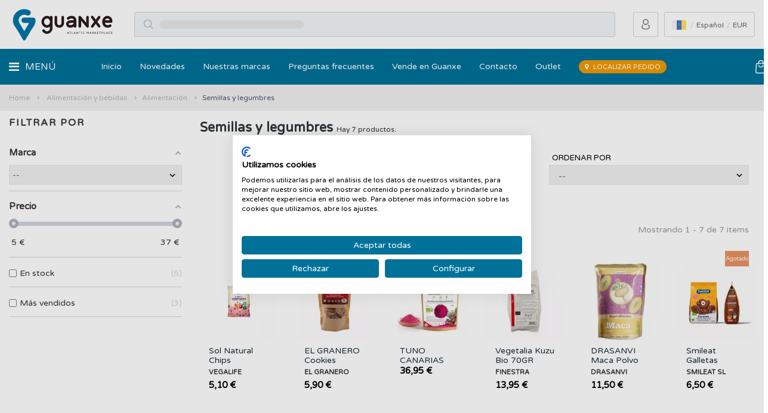

--- FILE ---
content_type: text/html; charset=utf-8
request_url: https://guanxe.com/es/3831-semillas-y-legumbres
body_size: 133937
content:
<!DOCTYPE HTML>
<!--[if lt IE 7]> <html class="no-js lt-ie9 lt-ie8 lt-ie7" lang="es-es"><![endif]-->
<!--[if IE 7]><html class="no-js lt-ie9 lt-ie8 ie7" lang="es-es"><![endif]-->
<!--[if IE 8]><html class="no-js lt-ie9 ie8" lang="es-es"><![endif]-->
<!--[if gt IE 8]> <html class="no-js ie9" lang="es-es"><![endif]-->
<html lang="es-es"  dir="ltr" class="ltr">
	<head>
		<meta charset="utf-8" />
		<title>Descubre nuestros productos de Semillas y legumbres en Guanxe Atlantic Marketplace - Guanxe</title>
		
			<script>
				window.dataLayer = window.dataLayer || [];
				function gtag(){dataLayer.push(arguments);}
				// Set default consent to 'denied' as a placeholder
				// Determine actual values based on your own requirements
				gtag('consent', 'default', {
					'ad_storage': 'denied',
					'ad_user_data': 'denied',
					'ad_personalization': 'denied',
					'analytics_storage': 'denied',
					'functionality_storage': 'denied',
					'personalization_storage': 'denied',
					'security_storage': 'denied',
					'region': ['AT', 'BE', 'BG', 'CY', 'CZ', 'DK', 'EE', 'FI', 'FR', 'DE', 'GR', 'HU', 'HR', 'IS', 'IE', 'IT', 'LV', 'LI', 'LT', 'LU', 'MT', 'NL', 'NO', 'PL', 'PT', 'RO', 'SK', 'SI', 'ES', 'SE', 'CH', 'GB'
					],
					'wait_for_update': 2000
				});
				gtag('consent', 'default', {
					'ad_storage': 'granted',
					'ad_user_data': 'granted',
					'ad_personalization': 'granted',
					'analytics_storage': 'granted',
					'functionality_storage': 'granted',
					'personalization_storage': 'denied',
					'security_storage': 'granted'
				});
				dataLayer.push({'gtm.start': new Date().getTime(), 'event': 'gtm.js'});
			</script>
		
		
<script data-keepinline="true">
    var ajaxGetProductUrl = '//guanxe.com/es/module/cdc_googletagmanager/async';
    var ajaxShippingEvent = 1;
    var ajaxPaymentEvent = 1;

/* datalayer */
dataLayer = window.dataLayer || [];
    let cdcDatalayer = {"pageCategory":"category","event":"view_item_list","ecommerce":{"currency":"EUR","items":[{"item_name":"Sol Natural Chips Vegetales Aceite Oliva 80GR  VEGALIFE","item_id":"1036279","price":"5.1","price_tax_exc":"5.1","item_brand":"Vegalife","item_category":"Alimentacion y bebidas","item_category2":"Alimentacion","item_category3":"Semillas y legumbres","item_list_name":"Alimentacion y bebidas/Alimentacion/Semillas y legumbres","item_list_id":"cat_3831","index":1,"quantity":1},{"item_name":"EL GRANERO Cookies Protein Almendras Sesamo 130 Gr","item_id":"868528","price":"5.9","price_tax_exc":"5.9","item_brand":"El Granero","item_category":"Alimentacion y bebidas","item_category2":"Alimentacion","item_category3":"Semillas y legumbres","item_list_name":"Alimentacion y bebidas/Alimentacion/Semillas y legumbres","item_list_id":"cat_3831","index":2,"quantity":1},{"item_name":"TUNO CANARIAS HIGO TINTO 200GR POLVO","item_id":"562013","price":"36.95","price_tax_exc":"36.95","item_category":"Alimentacion y bebidas","item_category2":"Alimentacion","item_category3":"Semillas y legumbres","item_list_name":"Alimentacion y bebidas/Alimentacion/Semillas y legumbres","item_list_id":"cat_3831","index":3,"quantity":1},{"item_name":"Vegetalia Kuzu Bio 70GR  FINESTRA","item_id":"292527","price":"13.95","price_tax_exc":"13.95","item_brand":"Finestra","item_category":"Alimentacion y bebidas","item_category2":"Alimentacion","item_category3":"Semillas y legumbres","item_list_name":"Alimentacion y bebidas/Alimentacion/Semillas y legumbres","item_list_id":"cat_3831","index":4,"quantity":1},{"item_name":"DRASANVI Maca Polvo Bio 225GR Ref: 032010022","item_id":"294451","price":"11.5","price_tax_exc":"11.5","item_brand":"Drasanvi","item_category":"Alimentacion y bebidas","item_category2":"Alimentacion","item_category3":"Semillas y legumbres","item_list_name":"Alimentacion y bebidas/Alimentacion/Semillas y legumbres","item_list_id":"cat_3831","index":5,"quantity":1},{"item_name":"Smileat Galletas Espelta Avena Cacao Bio 220GR  SMILEAT SL","item_id":"1124028","price":"6.5","price_tax_exc":"6.5","item_brand":false,"item_category":"Alimentacion y bebidas","item_category2":"Alimentacion","item_category3":"Semillas y legumbres","item_list_name":"Alimentacion y bebidas/Alimentacion/Semillas y legumbres","item_list_id":"cat_3831","index":6,"quantity":1},{"item_name":"Smileat Mix Tortitas Avena Integral Arandanos 125GR  SMILEAT SL","item_id":"1124027","price":"5.3","price_tax_exc":"5.3","item_brand":false,"item_category":"Alimentacion y bebidas","item_category2":"Alimentacion","item_category3":"Semillas y legumbres","item_list_name":"Alimentacion y bebidas/Alimentacion/Semillas y legumbres","item_list_id":"cat_3831","index":7,"quantity":1}]},"google_tag_params":{"ecomm_pagetype":"category","ecomm_category":"Alimentacion y bebidas/Alimentacion/Semillas y legumbres"}};
    dataLayer.push(cdcDatalayer);

/* call to GTM Tag */
(function(w,d,s,l,i){w[l]=w[l]||[];w[l].push({'gtm.start':
new Date().getTime(),event:'gtm.js'});var f=d.getElementsByTagName(s)[0],
j=d.createElement(s),dl=l!='dataLayer'?'&l='+l:'';j.async=true;j.src=
'https://www.googletagmanager.com/gtm.js?id='+i+dl;f.parentNode.insertBefore(j,f);
})(window,document,'script','dataLayer','GTM-P2JV3X4');

/* async call to avoid cache system for dynamic data */
var cdcgtmreq = new XMLHttpRequest();
cdcgtmreq.onreadystatechange = function() {
    if (cdcgtmreq.readyState == XMLHttpRequest.DONE ) {
        if (cdcgtmreq.status == 200) {
          	var datalayerJs = cdcgtmreq.responseText;
            try {
                var datalayerObj = JSON.parse(datalayerJs);
                dataLayer = dataLayer || [];
                dataLayer.push(datalayerObj);
            } catch(e) {
               console.log("[CDCGTM] error while parsing json");
            }

                    }
        dataLayer.push({
          'event': 'datalayer_ready'
        });
    }
};
cdcgtmreq.open("GET", "//guanxe.com/es/module/cdc_googletagmanager/async?action=user" /*+ "?" + new Date().getTime()*/, true);
cdcgtmreq.setRequestHeader('X-Requested-With', 'XMLHttpRequest');
cdcgtmreq.send();
</script>


		<meta name="description" content="Todos nuestros productos de Semillas y legumbres son 100% originales y de primeras marcas con ✅ envío gratis y tiempos de entrega 48/72 horas." />
<link rel="canonical" href="https://guanxe.com/es/3831-semillas-y-legumbres">
		<meta name="generator" content="PrestaShop" />
		<meta name="robots" content="index,follow" />
		<meta name="viewport" content="width=device-width, initial-scale=1.0, maximum-scale=1.0,user-scalable=0"/>
		<meta name="apple-mobile-web-app-capable" content="yes" />
		<meta name="facebook-domain-verification" content="ci26dc1j94i6wkxk8fj5idw4oj6toz" />
		<link rel="icon" type="image/vnd.microsoft.icon" href="/img/favicon.ico?1706256229" />
		<link rel="shortcut icon" type="image/x-icon" href="/img/favicon.ico?1706256229" />
					<link rel="stylesheet" href="https://fonts.googleapis.com/css?family=Varela+Round" type="text/css" media="all" />
							<link rel="stylesheet" href="https://live.sequracdn.com/assets/css/prestashop_rebranded_16.css" type="text/css" media="all" />
							<link rel="stylesheet" href="https://cdn.guanxe.com/themes/pf_nesta/cache/v_282089_5a2e34da6aec2980c6ef5780929d5dff_all.css" type="text/css" media="all" />
				    <script type="text/javascript">
                                    var CUSTOMIZE_TEXTFIELD = 1;
                                                      var FancyboxI18nClose = 'Cerrar';
                                                      var FancyboxI18nNext = 'Siguiente';
                                                      var FancyboxI18nPrev = 'Previo';
                                                      var added_to_wishlist = 'Añadido a tu lista de deseos';
                                                      var af_ajax_path = 'https://guanxe.com/es/module/amazzingfilter/ajax?ajax=1';
                                                      var af_classes = {"load_font":"0","icon-filter":"icon-filter","u-times":"u-times","icon-eraser":"icon-eraser","icon-lock":"icon-lock","icon-unlock-alt":"icon-unlock-alt","icon-minus":"icon-minus","icon-plus":"icon-plus","icon-check":"icon-check","icon-save":"icon-save","ajax_block_product":"ajax_block_product","pagination":"pagination","product-count":"product-count","heading-counter":"heading-counter"};
                                                      var af_id_cat = 3831;
                                                      var af_ids = {"center_column":"center_column","pagination":"pagination_top","pagination_bottom":"pagination_bottom"};
                                                      var af_product_count_text = '';
                                                      var af_product_list_class = 'af-product-list';
                                                      var af_upd_search_form = 0;
                                                      var ajax_allowed = true;
                                                      var ajaxsearch = true;
                                                      var baseDir = 'https://guanxe.com/';
                                                      var baseUri = 'https://guanxe.com/';
                                                      var blockcartFrom = 'De';
                                                      var blocksearch_type = 'top';
                                                      var ceFrontendConfig = {"isEditMode":"","stretchedSectionContainer":null,"is_rtl":false};
                                                      var comparator_max_item = 0;
                                                      var comparedProductsIds = [];
                                                      var contentOnly = false;
                                                      var currency = {"id":1,"name":"Euro","iso_code":"EUR","iso_code_num":"978","sign":"\u20ac","blank":"1","conversion_rate":"1.000000","deleted":"0","format":"2","decimals":"1","active":"1","prefix":"","suffix":" \u20ac","id_shop_list":null,"force_id":false};
                                                      var currencyBlank = 1;
                                                      var currencyFormat = 2;
                                                      var currencyRate = 1;
                                                      var currencySign = '€';
                                                      var current_controller = 'category';
                                                      var customizationIdMessage = 'Personalización n°';
                                                      var delete_txt = 'Eliminar';
                                                      var displayList = false;
                                                      var freeProductTranslation = '¡Gratis!';
                                                      var freeShippingTranslation = 'Envío gratuito!';
                                                      var generated_date = 1768677788;
                                                      var hasDeliveryAddress = false;
                                                      var highDPI = false;
                                                      var id_lang = 1;
                                                      var img_dir = 'https://cdn.guanxe.com/themes/pf_nesta/img/';
                                                      var instantsearch = false;
                                                      var isGuest = 0;
                                                      var isLogged = 0;
                                                      var isMobile = false;
                                                      var is_17 = 0;
                                                      var load_more = false;
                                                      var loggin_required = 'Debe identificarse para administrar su lista de deseos.';
                                                      var max_item = 'No puede comparar más de 0 productos';
                                                      var mcc_ajaxlink = 'https://guanxe.com/es/procesar-pedido';
                                                      var mcc_currency = {"id":1,"name":"Euro","iso_code":"EUR","iso_code_num":"978","sign":"\u20ac","blank":"1","conversion_rate":"1.000000","deleted":"0","format":"2","decimals":"1","active":"1","prefix":"","suffix":" \u20ac","id_shop_list":null,"force_id":false};
                                                      var mcc_debug = false;
                                                      var mcc_enable_layercart = true;
                                                      var mcc_free = 'Gratis';
                                                      var mcc_gift = 'Regalo';
                                                      var mcc_orcl = {"type":"cms","id":"5","url":"http:\/\/guanxe.com\/es\/content\/5-pago-seguro?content_only=1","fancybox":true,"name":"Pago seguro"};
                                                      var mcc_product = 'Producto';
                                                      var mcc_products = 'Productos';
                                                      var mcc_quantity = 'Cantidad';
                                                      var mcc_remove = 'Eliminar';
                                                      var mcc_review_prod_info = ["brand","name","spacer5","quantity","spacer5","remove","spacer5","custom_link"];
                                                      var mcc_there_are_x_products = 'Hay [PRODNUM] productos en tu carrito';
                                                      var mcc_there_is_one_product = 'No hay productos en tu carrito';
                                                      var min_item = 'Debe elegir al menos un producto';
                                                      var mywishlist_url = 'https://guanxe.com/es/module/blockwishlist/mywishlist';
                                                      var page_link_rewrite_text = 'p';
                                                      var page_name = 'category';
                                                      var priceDisplayMethod = 0;
                                                      var priceDisplayPrecision = 2;
                                                      var quickView = false;
                                                      var removingLinkText = 'eliminar este producto de mi carrito';
                                                      var request = 'https://guanxe.com/es/3831-semillas-y-legumbres';
                                                      var roundMode = 0;
                                                      var search_url = 'https://guanxe.com/es/buscar';
                                                      var show_load_more_btn = true;
                                                      var static_token = 'f5d920538435bd8b5ca6687d67e104b9';
                                                      var toBeDetermined = 'A determinar';
                                                      var token = '38296c8531c503159aa885af28edb5a0';
                                                      var usingSecureMode = true;
                                                      var wishlistProductsIds = false;
                            </script>
          
		<script type="text/javascript" src="https://cdn.guanxe.com/themes/pf_nesta/cache/v_290114_9542d1a1fd153a1c11bc72164d643576.js"></script>
			<script defer type="text/javascript">/*
 *
 *  2007-2024 PayPal
 *
 *  NOTICE OF LICENSE
 *
 *  This source file is subject to the Academic Free License (AFL 3.0)
 *  that is bundled with this package in the file LICENSE.txt.
 *  It is also available through the world-wide-web at this URL:
 *  http://opensource.org/licenses/afl-3.0.php
 *  If you did not receive a copy of the license and are unable to
 *  obtain it through the world-wide-web, please send an email
 *  to license@prestashop.com so we can send you a copy immediately.
 *
 *  DISCLAIMER
 *
 *  Do not edit or add to this file if you wish to upgrade PrestaShop to newer
 *  versions in the future. If you wish to customize PrestaShop for your
 *  needs please refer to http://www.prestashop.com for more information.
 *
 *  @author 2007-2024 PayPal
 *  @author 202 ecommerce <tech@202-ecommerce.com>
 *  @copyright PayPal
 *  @license http://opensource.org/licenses/osl-3.0.php Open Software License (OSL 3.0)
 *
 */


    

function updateFormDatas()
{
	var nb = $('#quantity_wanted').val();
	var id = $('#idCombination').val();

	$('.paypal_payment_form input[name=quantity]').val(nb);
	$('.paypal_payment_form input[name=id_p_attr]').val(id);
}
	
$(document).ready( function() {
    
		var baseDirPP = baseDir.replace('http:', 'https:');
		
	if($('#in_context_checkout_enabled').val() != 1)
	{
        $(document).on('click','#payment_paypal_express_checkout', function() {
			$('#paypal_payment_form_cart').submit();
			return false;
		});
	}


	var jquery_version = $.fn.jquery.split('.');
	if(jquery_version[0]>=1 && jquery_version[1] >= 7)
	{
		$('body').on('submit',".paypal_payment_form", function () {
			updateFormDatas();
		});
	}
	else {
		$('.paypal_payment_form').live('submit', function () {
			updateFormDatas();
		});
	}

	function displayExpressCheckoutShortcut() {
		var id_product = $('input[name="id_product"]').val();
		var id_product_attribute = $('input[name="id_product_attribute"]').val();
		$.ajax({
			type: "GET",
			url: baseDirPP+'/modules/paypal/express_checkout/ajax.php',
			data: { get_qty: "1", id_product: id_product, id_product_attribute: id_product_attribute },
			cache: false,
			success: function(result) {
				if (result == '1') {
					$('#container_express_checkout').slideDown();
				} else {
					$('#container_express_checkout').slideUp();
				}
				return true;
			}
		});
	}

	$('select[name^="group_"]').change(function () {
		setTimeout(function(){displayExpressCheckoutShortcut()}, 500);
	});

	$('.color_pick').click(function () {
		setTimeout(function(){displayExpressCheckoutShortcut()}, 500);
	});

    if($('body#product').length > 0) {
        setTimeout(function(){displayExpressCheckoutShortcut()}, 500);
    }
	
	
			

	var modulePath = 'modules/paypal';
	var subFolder = '/integral_evolution';

	var fullPath = baseDirPP + modulePath + subFolder;
	var confirmTimer = false;
		
	if ($('form[target="hss_iframe"]').length == 0) {
		if ($('select[name^="group_"]').length > 0)
			displayExpressCheckoutShortcut();
		return false;
	} else {
		checkOrder();
	}

	function checkOrder() {
		if(confirmTimer == false)
			confirmTimer = setInterval(getOrdersCount, 1000);
	}

	});


</script><style type="text/css">@media(max-width:990px){#amazzing_filter{position:fixed;opacity:0;}}</style><script>
var sequraProducts = [];
sequraProducts.push("sp1");
sequraProducts.push("pp3");
var sequraConfigParams = {
    merchant: "guanxe",
    assetKey: "8yRl4fig0k",
    products: sequraProducts,
    scriptUri: "https://live.sequracdn.com/assets/sequra-checkout.min.js",
    decimalSeparator: ',',
    thousandSeparator: ' ',
    light: 'true',
    locale: 'es',
    silent: false,
    currency: 'EUR'
};



(function (i, s, o, g, r, a, m) {i['SequraConfiguration'] = g;i['SequraOnLoad'] = [];i[r] = {};i[r][a] = function (callback) {i['SequraOnLoad'].push(callback);};(a = s.createElement(o)), (m = s.getElementsByTagName(o)[0]);a.async = 1;a.src = g.scriptUri;m.parentNode.insertBefore(a, m);})(window, document, 'script', sequraConfigParams, 'Sequra', 'onLoad');

//Helper
var SequraHelper = {
  presets: {
      L:         '{"alignment":"left"}',
      R:         '{"alignment":"right"}',
      legacy:    '{"type":"legacy"}',
      legacyL:  '{"type":"legacy","alignment":"left"}',
      legacyR:  '{"type":"legacy","alignment":"right"}',
      minimal:   '{"type":"text","branding":"none","size":"S","starting-text":"as-low-as"}',
      minimalL: '{"type":"text","branding":"none","size":"S","starting-text":"as-low-as","alignment":"left"}',
      minimalR: '{"type":"text","branding":"none","size":"S","starting-text":"as-low-as","alignment":"right"}'
  },
  drawnWidgets: [],
  getText: function (selector) {
      return  selector && document.querySelector(selector)?document.querySelector(selector).innerText:"0";
  },
  nodeToCents: function (node) {
      return SequraHelper.textToCents( node?node.innerText:"0" );
  },
  selectorToCents: function (selector) {
      return SequraHelper.textToCents(SequraHelper.getText(selector));
  },

  textToCents: function (text) {
      text = text.replace(/^\D*/,'').replace(/\D*$/,'');
      if(text.indexOf(sequraConfigParams.decimalSeparator)<0){
          text += sequraConfigParams.decimalSeparator + '00';
      }
      return SequraHelper.floatToCents(
          parseFloat(
                  text
                  .replace(sequraConfigParams.thousandSeparator,'')
                  .replace(sequraConfigParams.decimalSeparator,'.')
          )
      );
  },

  floatToCents: function (value) {
      return parseInt(value.toFixed(2).replace('.', ''), 10);
  },

  mutationCallback: function(mutationList, mutationObserver) {
      SequraHelper.refreshWidget(mutationList[0].target)
  },

  refreshWidgets: function (price_src) {
      SequraHelper.waitForElememt(price_src).then(function(){
        document.querySelectorAll(price_src).forEach(function(item,index){
            if(!item.getAttribute('observed-by-sequra-promotion-widget')){
                item.setAttribute('observed-by-sequra-promotion-widget',price_src)
            }
            SequraHelper.refreshWidget(item);
        });
      })
  },

  refreshWidget: function (price_item) {
    var new_amount = SequraHelper.textToCents(price_item.innerText)
    document.querySelectorAll('[observes^=\"' + price_item.getAttribute('observed-by-sequra-promotion-widget') + '\"]').forEach(function(item) {
        item.setAttribute('data-amount', new_amount);
    });
    SequraHelper.refreshComponents();
  },

  refreshComponents: function () {
      Sequra.onLoad(
          function(){
              Sequra.refreshComponents();
          }
      );
  },

  drawPromotionWidget: function (price_src,dest,product,theme,reverse,campaign) {
      if(!dest){
          return;
      }
      if(SequraHelper.drawnWidgets[price_src+dest+product+theme+reverse+campaign]){
          return;
      }
	  SequraHelper.drawnWidgets[price_src+dest+product+theme+reverse+campaign] = true;
      var srcNodes = document.querySelectorAll(price_src);
      if(srcNodes.length==0){
          console.error(price_src + ' is not a valid css selector to read the price from, for sequra widget.');
          return;
      }
      destNodes = document.querySelectorAll(dest)
      if(destNodes.length==0){
          console.error(dest + ' is not a valid css selector to write sequra widget to.');
          return;
      }
      destNodes.forEach(function(destNode,i) {
          if(typeof(srcNodes[i])==="undefined"){
              return;
          }
          destNode.setAttribute('price_src',price_src);
          destNode.setAttribute('unique_dest_id',price_src+'_'+i);
          SequraHelper.drawSinglePromotionWidget(srcNodes[i],destNode,product,theme,reverse,campaign);
      });
      this.refreshComponents();
  },

  drawSinglePromotionWidget: function (srcNode,destNode,product,theme,reverse,campaign) {
      var promoWidgetNode = document.createElement('div');
      var price_in_cents = 0;

      var MutationObserver = window.MutationObserver || window.WebKitMutationObserver;
      if(MutationObserver && srcNode){//Don't break if not supported in browser
          if(!srcNode.getAttribute('observed-by-sequra-promotion-widget')){//Define only one observer per price_src
              var mo = new MutationObserver(SequraHelper.mutationCallback);
              mo.observe(srcNode, {childList: true, subtree: true});
              mo.observed_as = destNode.getAttribute('price_src');
              srcNode.setAttribute('observed-by-sequra-promotion-widget',destNode.getAttribute('unique_dest_id'));
          }
      }
      promoWidgetNode.setAttribute('observes', destNode.getAttribute('unique_dest_id'));
      price_in_cents = SequraHelper.nodeToCents(srcNode);
      promoWidgetNode.className = 'sequra-promotion-widget';
      promoWidgetNode.setAttribute('data-amount',price_in_cents);
      promoWidgetNode.setAttribute('data-product',product);
      if(this.presets[theme]){
          theme = this.presets[theme]
      }
      try {
          attributes = JSON.parse(theme);
          for (var key in attributes) {
              promoWidgetNode.setAttribute('data-'+key,""+attributes[key]);
          }
      } catch(e){
          promoWidgetNode.setAttribute('data-type','text');
      }
      if(reverse){
          promoWidgetNode.setAttribute('data-reverse',reverse);
      }
      if(campaign){
          promoWidgetNode.setAttribute('data-campaign',campaign);
      }
      if (destNode.nextSibling) {//Insert after
          destNode.parentNode.insertBefore(promoWidgetNode, destNode.nextSibling);
      }
      else {
          destNode.parentNode.appendChild(promoWidgetNode);
      }
  },

  waitForElememt: function (selector) {
    return new Promise( function(resolve) {
        if (document.querySelector(selector)) {
            return resolve();
        }
        const observer = new MutationObserver(function(mutations) {
            mutations.forEach(function(mutation) {
                if (!mutation.addedNodes)
                    return;
                var found = false;
                mutation.addedNodes.forEach(function(node){
                        found = found || (node.matches && node.matches(selector));
                });
                if(found) {
                    resolve();
                    observer.disconnect();
                }
            });
        });

        observer.observe(document.body, {
            childList: true,
            subtree: true
        });
    });
  }
};


</script>
<!-- START OF DOOFINDER SCRIPT -->
  <script>
    const dfLayerOptions = {
      installationId: "8c2a3cc3-3973-43a2-a24a-737b2bbe80e0",
      zone: "eu1",
      language: "es-es",
      currency: "EUR"
    };
    (function (l, a, y, e, r, s) {
      r = l.createElement(a); r.onload = e; r.async = 1; r.src = y;
      s = l.getElementsByTagName(a)[0]; s.parentNode.insertBefore(r, s);
    })(document, 'script', 'https://cdn.doofinder.com/livelayer/1/js/loader.min.js', function () {
      doofinderLoader.load(dfLayerOptions, () => {

        const searchTop = document.querySelector('#search_block_top')

        searchTop.querySelector('#search_block_top #searchbox').dataset.disabled = 0
        searchTop.querySelector('#search_query_top').disabled = false;

      });
    });

    document.addEventListener('doofinder.cart.add', function(event) {

      const checkIfCartItemHasVariation = (cartObject) => {
        return (cartObject.item_id === cartObject.grouping_id) ? false : true;
      }

      /**
      * Returns only ID from string
      */
      const sanitizeVariationID = (variationID) => {
        return variationID.replace(/\D/g, "")
      }

      doofinderManageCart({
        cartURL          : "",  //required for prestashop 1.7, in previous versions it will be empty.
        cartToken        : "f5d920538435bd8b5ca6687d67e104b9",
        productID        : checkIfCartItemHasVariation(event.detail) ? event.detail.grouping_id : event.detail.item_id,
        customizationID  : checkIfCartItemHasVariation(event.detail) ? sanitizeVariationID(event.detail.item_id) : 0,   // If there are no combinations, the value will be 0
        cuantity         : event.detail.amount,
      });
    });
  </script>
<!-- END OF DOOFINDER SCRIPT -->

<script type="text/javascript" data-keepinline="true">
    var trustpilot_script_url = 'https://invitejs.trustpilot.com/tp.min.js';
    var trustpilot_key = 'w2dGfCJT5T7pa8Vy';
    var trustpilot_widget_script_url = '//widget.trustpilot.com/bootstrap/v5/tp.widget.bootstrap.min.js';
    var trustpilot_integration_app_url = 'https://ecommscript-integrationapp.trustpilot.com';
    var trustpilot_preview_css_url = '//ecommplugins-scripts.trustpilot.com/v2.1/css/preview.min.css';
    var trustpilot_preview_script_url = '//ecommplugins-scripts.trustpilot.com/v2.1/js/preview.min.js';
    var trustpilot_ajax_url = 'https://guanxe.com/es/module/trustpilot/trustpilotajax';
    var user_id = '0';
    var trustpilot_trustbox_settings = {"trustboxes":[],"activeTrustbox":0,"pageUrls":{"landing":"https:\/\/pruebas.guanxe.com\/es\/","category":"https:\/\/pruebas.guanxe.com\/es\/3-ropa-y-moda","product":"https:\/\/pruebas.guanxe.com\/es\/inicio\/776176-test.html"}};
</script>
<script type="text/javascript" src="/modules/trustpilot/views/js/tp_register.min.js"></script>
<script type="text/javascript" src="/modules/trustpilot/views/js/tp_trustbox.min.js"></script>
<script type="text/javascript" src="/modules/trustpilot/views/js/tp_preview.min.js"></script>



<script type="text/javascript" async>
    (function() {
        let isConnectifInitialized = false;

        function getConnectifCartFromAjax(ajaxCart) {
            const connectifCart = {
                cartId: ajaxCart.cn_cart_id?.toString(),
                cartRecoveryUrl: ajaxCart.cn_cart_recovery_url,
                totalPrice: +ajaxCart.cn_total_price,
                totalQuantity: +ajaxCart.cn_total_quantity,
                products: ajaxCart.cn_products.map(mapFromCartItem)
            };
            return connectifCart;
        }

        function mapFromCartItem(cartItem) {
            const productBasketItem = {
                productDetailUrl: cartItem.url?.toString(),
                productId: cartItem.product_id?.toString(),
                name: cartItem.name?.toString(),
                description: cartItem.description,
                imageUrl: cartItem.image_url,
                unitPrice: +cartItem.unit_price,
                availability: cartItem.availability,
                brand: cartItem.brand,
                unitPriceOriginal: cartItem.unit_price_original,
                unitPriceWithoutVAT: cartItem.unit_price_without_vat,
                discountedPercentage: cartItem.discounted_percentage,
                discountedAmount: cartItem.discounted_amount,
                quantity: +cartItem.quantity,
                price: +cartItem.price,
                publishedAt: cartItem.published_at,
                categories: cartItem.categories,
                relatedExternalProductIds: cartItem.relatedProductsArray,
                tags: cartItem.tagsArray
            };
            return productBasketItem;
        }


        function onConnectifStarted() {
            isConnectifInitialized = true;
            if (typeof prestashop !== 'undefined') {
                prestashop.on(
                    'updateCart',
                    function(event) {
                        $.ajax({
                            type: 'GET',
                            url: 'https://guanxe.com/es/?fc=module&module=connectif&controller=cartajax&retrieve_cart=1&ajax=true',
                            success: function(ajaxCart) {
                                if (!ajaxCart) {
                                    return;
                                }

                                const cnCart = JSON.parse(ajaxCart);
                                if (cnCart.cn_cart_exist) {
                                    const cart = getConnectifCartFromAjax(cnCart);
                                    window.connectif.managed.sendEvents([], { cart });
                                }
                            }
                        });
                    }
                );
            }
        }

        if (window.connectif &&
            window.connectif.managed &&
            window.connectif.managed.isInitialized()) {
            onConnectifStarted();
        } else {
            document.addEventListener(
                'connectif.managed.initialized',
                onConnectifStarted
            );
        }
    })();
</script>

<!-- Connectif tracking code -->
<script type="text/javascript" async>
    var _cnid = "183e6dd2-58d7-4928-8bc3-dfcc36e7cb31";
    (function(w, r, a, cn, s) {
            
                w['ConnectifObject'] = r;
                w[r] = w[r] || function () {( w[r].q = w[r].q || [] ).push(arguments)};
                cn = document.createElement('script');
                cn.type = 'text/javascript';
                cn.async = true;
                cn.src = a;
                cn.id = '__cn_client_script_' + _cnid;
                s = document.getElementsByTagName('script')[0];
                s.parentNode.insertBefore(cn, s);
            
            })(window, 'cn', 'https://cdn.connectif.cloud/eu2/client-script/' + '183e6dd2-58d7-4928-8bc3-dfcc36e7cb31');
</script>
<!-- end Connectif tracking code -->
		<!--[if IE 8]>
		<script src="https://oss.maxcdn.com/libs/html5shiv/3.7.0/html5shiv.js"></script>
		<script src="https://oss.maxcdn.com/libs/respond.js/1.3.0/respond.min.js"></script>
		<![endif]-->
	</head>
	<body id="category" class="category category-3831 category-semillas-y-legumbres hide-right-column lang_es layout-fullwidth" >

	
<!-- Google Tag Manager (noscript) -->
<noscript><iframe src="https://www.googletagmanager.com/ns.html?id=GTM-P2JV3X4"
height="0" width="0" style="display:none;visibility:hidden"></iframe></noscript>
<!-- End Google Tag Manager (noscript) -->


			
		<div id="page">
																							
<header id="header" class="header-default">
    <div id="header-main" class="header">
        <div class="container-fluid">
            <div class="row header__row">
                <div class="header__logotype col-xs-5">
                    <a href="https://guanxe.com/" title="Guanxe" class="logotype__link">
                        <img class="logotype__image img-responsive" src="https://cdn.guanxe.com/img/guanxe-logo.svg" alt="Guanxe"/>
                    </a>
                </div>
                <div class="header__extras col-xs-7">
                    <!-- Block user information module HEADER -->
<div class="header__user">
			<a
			href="https://guanxe.com/es/mi-cuenta"
			title="Entrar a tu cuenta de cliente"
			class="user__login" rel="nofollow"
		>
		</a>
	</div>
<!-- /Block user information module HEADER -->

<div class="cn_client_info" style="display:none">
    <span class="primary_key"></span>
    <span class="_name"></span>
    <span class="_surname"></span>
    <span class="_birthdate"></span>
    <span class="_newsletter_subscription_status"></span>
    </div>
    <span style="display:none" class="cn_page_category">/Inicio/Alimentaci&oacute;n y bebidas/Alimentaci&oacute;n/Semillas y legumbres</span>



                      <div class="location-selector-top dropdown">

    <button class="location-selector-top__selection dropdown-toggle" data-toggle="dropdown">
              <span class="location-selection__element location-selection__element--country">
          <img src="/img/country/6.png" alt="ES" width="24px" height="24px" />
        </span>
                    <span class="location-selection__element location-selection__element--language">
          <span class="hidden-xs hidden-sm">
            Español
          </span>
          <span class="hidden-md hidden-lg">
            ES
          </span>
        </span>
                    <span class="location-selection__element location-selection__element--currency">
          EUR
        </span>
          </button>

    <div class="location-selector__menu dropdown-menu">
  <form method="GET" action="https://guanxe.com/es/switch-location">
    <input type="hidden" name="current_url" value="{&quot;isolang&quot;:&quot;es&quot;,&quot;id_lang&quot;:1,&quot;id_category&quot;:&quot;3831&quot;,&quot;controller&quot;:&quot;category&quot;}">
    <ul class="location-selector__wrapper">
              <li class="location-selector__option">
          <label class="location-selector__label" for="location-selector__country">
            Enviar a
          </label>
          <select name="id_country" class="location-selector__select location-selector__select--country" id="location-selector__country">
                          <option
                selected                data-flag="/img/country/6.png"
                data-language="1"
                data-currency="1"
                value="6"
              >
                España - Canarias
              </option>
                          <option
                                data-flag="/img/country/245.png"
                data-language="1"
                data-currency="1"
                value="245"
              >
                España - Península y Baleares
              </option>
                      </select>
        </li>
                    <li class="location-selector__option">
          <label class="location-selector__label" for="location-selector__language">
            Idioma
          </label>
          <select disabled name="id_language" class="location-selector__select location-selector__select--language" id="location-selector__language">
                          <option
                selected                value="1"
              >
                Español
              </option>
                          <option
                                value="4"
              >
                Français
              </option>
                          <option
                                value="3"
              >
                Português
              </option>
                      </select>
        </li>
                    <li class="location-selector__option">
          <label class="location-selector__label" for="location-selector__currency">
            Moneda
          </label>
          <select disabled name="id_currency" class="location-selector__select location-selector__select--currency" id="location-selector__currency">
                          <option
                                value="2"
              >
                CVE (Escudo)
              </option>
                          <option
                selected                value="1"
              >
                EUR (Euro)
              </option>
                          <option
                                value="3"
              >
                MRU (Ouguiya)
              </option>
                      </select>
        </li>
            <li class="location-selector__option">
        <button type="submit" class="location-selector__submit btn btn-default btn-block">
          Guardar
        </button>
      </li>
  </form>
</div>


  </div>

                </div>
                                    <div class="header__search col-xs-12">
                        <!-- Block search module TOP -->
<div id="search_block_top" class="clearfix">
	<form
		id="searchbox"
		method="get"
		action="//guanxe.com/es/buscar"
		data-disabled="1"
	>
		<input type="hidden" name="controller" value="search" />
		<input type="hidden" name="orderby" value="position" />
		<input type="hidden" name="orderway" value="desc" />
		<input
			class="search_query form-control"
			type="text"
			placeholder="Buscar productos, marcas, tallas.."
			id="search_query_top"
			name="search_query"
			value=""
			disabled
		/>
	</form>
</div>
<!-- /Block search module TOP -->

                    </div>
                            </div>
        </div>
    </div>
</header>

<div class="header-topbar">
    <div class="container-fluid">
        <div class="row">
            <div class="col-xs-12 header-topbar__wrapper">
                    <div class="ets_mm_megamenu
        layout_layout1         show_icon_in_mobile                transition_fade        transition_floating        menu_vertical        sticky_disabled        enable_active_menu        ets-dir-ltr        hook-custom        single_layout         disable_sticky_mobile         "
        data-bggray=""
    >
        <div class="ets_mm_megamenu_content">
            <div class="ets_mm_megamenu_content_content">
                <div class="ybc-menu-toggle ybc-menu-btn closed">
                    <div class="ybc-menu-btn-inner">
                        <i class="icon-reorder"></i>
                        <span class="hidden-xs">
                            Menú
                        </span>
                    </div>
                </div>
                

    <ul class="mm_menus_ul  clicktext_show_submenu " >
        <li class="close_menu">
            <div class="pull-left">
                <span class="mm_menus_back">
                    <i class="icon-bar"></i>
                    <i class="icon-bar"></i>
                    <i class="icon-bar"></i>
                </span>
                Menú
            </div>
            <div class="pull-right">
                <span class="mm_menus_back_icon"></span>
                Regreso
            </div>
        </li>
        
            <li  class="mm_menus_li mm_menus_li_tab mm_no_border boton_categorias mm_sub_align_left mm_has_sub display_tabs_in_full_width" style="width: 180px">
               <a  href="#" style="color:#ffffff;background-color:#007299;font-size:16px;">
                    <span class="mm_menu_content_title">
                        
                        Todas las categorías
                        <span class="mm_arrow"></span>
                        
                    </span>
                </a>
                
                    
                        <span class="arrow closed"></span>
                    
                
                
                    
                        <ul class="mm_columns_ul mm_columns_ul_tab " style="width:100%; font-size:13px;">
                            
                                <li class="mm_tabs_li open mm_tabs_has_content">
                                    <div class="mm_tab_li_content closed" style="width: 230px">
                                        <span class="mm_tab_name mm_tab_toggle mm_tab_has_child">
                                            <span class="mm_tab_toggle_title">
                                                
                                                    <a href="/1725-zapatos">
                                                
                                                
                                                    <img src="https://cdn.guanxe.com/modules/ets_megamenu/views/img/upload/11a107bc07-zapatos_icon.png" title="" alt="" width="20" />
                                                
                                                Zapatos
                                                
                                                
                                                    </a>
                                                
                                            </span>
                                        </span>
                                    </div>
                                    
                                        <ul class="mm_columns_contents_ul " style="230px + 2px); left: 230px;right: 230px;">
                                            
                                                <li class="mm_columns_li column_size_12  mm_has_sub">
                                                    
                                                        <ul class="mm_blocks_ul">
                                                            
                                                                <li data-id-block="124" class="mm_blocks_li">
                                                                    
    
    <div class="ets_mm_block mm_block_type_html ">
        <h4  style="font-size:14px"><a href="/1725-zapatos"  style="font-size:14px">Todos los productos</a></h4>
        <div class="ets_mm_block_content">        
            
                <!-- Zapatos-->
            
        </div>
    </div>
    <div class="clearfix"></div>

                                                                </li>
                                                            
                                                                <li data-id-block="8" class="mm_blocks_li">
                                                                    
    
    <div class="ets_mm_block mm_block_type_category ">
        <h4  style="font-size:14px"><a href="/1726-hombre"  style="font-size:14px">Zapatos Hombre</a></h4>
        <div class="ets_mm_block_content">        
            
                

    <ul class="ets_mm_categories">
        
            <li >
                <a href="https://guanxe.com/es/1731-botas-y-botines-hombre">Botas y Botines Hombre</a>
                
            </li>
        
            <li >
                <a href="https://guanxe.com/es/3029-cholas-y-sandalias-hombre">Cholas y Sandalias Hombre</a>
                
            </li>
        
            <li >
                <a href="https://guanxe.com/es/3031-zapatillas-deportivas-hombre">Zapatillas Deportivas Hombre</a>
                
            </li>
        
            <li >
                <a href="https://guanxe.com/es/4048-zapatillas-hombre">Zapatillas Hombre</a>
                
            </li>
        
            <li >
                <a href="https://guanxe.com/es/3030-zapatos-casual-y-vestir-hombre">Zapatos Casual y Vestir Hombre</a>
                
            </li>
        
    </ul>

            
        </div>
    </div>
    <div class="clearfix"></div>

                                                                </li>
                                                            
                                                                <li data-id-block="9" class="mm_blocks_li">
                                                                    
    
    <div class="ets_mm_block mm_block_type_category ">
        <h4  style="font-size:14px"><a href="/1727-mujer"  style="font-size:14px">Zapatos mujer</a></h4>
        <div class="ets_mm_block_content">        
            
                

    <ul class="ets_mm_categories">
        
            <li >
                <a href="https://guanxe.com/es/3028-botas-y-botines-mujer">Botas y botines mujer</a>
                
            </li>
        
            <li >
                <a href="https://guanxe.com/es/3027-cholas-y-sandalias-mujer">Cholas y Sandalias Mujer</a>
                
            </li>
        
            <li >
                <a href="https://guanxe.com/es/3026-zapatillas-deportivas-mujer">Zapatillas Deportivas Mujer</a>
                
            </li>
        
            <li >
                <a href="https://guanxe.com/es/4049-zapatillas-mujer">Zapatillas Mujer</a>
                
            </li>
        
            <li >
                <a href="https://guanxe.com/es/3025-zapatos-casual-y-vestir-mujer">Zapatos Casual y Vestir Mujer</a>
                
            </li>
        
    </ul>

            
        </div>
    </div>
    <div class="clearfix"></div>

                                                                </li>
                                                            
                                                                <li data-id-block="265" class="mm_blocks_li">
                                                                    
    
    <div class="ets_mm_block mm_block_type_category ">
        <h4  style="font-size:14px"><a href="/3032-zapatos-nino-y-nina"  style="font-size:14px">Zapatos Niño y Niña</a></h4>
        <div class="ets_mm_block_content">        
            
                

    <ul class="ets_mm_categories">
        
            <li >
                <a href="https://guanxe.com/es/3033-zapatos-nina">Zapatos Niña</a>
                
            </li>
        
            <li >
                <a href="https://guanxe.com/es/3034-zapatos-nino">Zapatos Niño</a>
                
            </li>
        
    </ul>

            
        </div>
    </div>
    <div class="clearfix"></div>

                                                                </li>
                                                            
                                                                <li data-id-block="367" class="mm_blocks_li">
                                                                    
    
    <div class="ets_mm_block mm_block_type_category ">
        <h4  style="font-size:14px"><a href="/3929-zapatos-unisex"  style="font-size:14px">Zapatos Unisex</a></h4>
        <div class="ets_mm_block_content">        
            
                

    <ul class="ets_mm_categories">
        
            <li >
                <a href="https://guanxe.com/es/3930-calzado-laboral">Calzado laboral</a>
                
            </li>
        
    </ul>

            
        </div>
    </div>
    <div class="clearfix"></div>

                                                                </li>
                                                            
                                                        </ul>
                                                    
                                                </li>
                                            
                                        </ul>
                                    
                                </li>
                            
                                <li class="mm_tabs_li mm_tabs_has_content">
                                    <div class="mm_tab_li_content closed" style="width: 230px">
                                        <span class="mm_tab_name mm_tab_toggle mm_tab_has_child">
                                            <span class="mm_tab_toggle_title">
                                                
                                                    <a href="/3-moda-y-complementos">
                                                
                                                
                                                    <img src="https://cdn.guanxe.com/modules/ets_megamenu/views/img/upload/moda_icon.png" title="" alt="" width="20" />
                                                
                                                Ropa y Moda
                                                
                                                
                                                    </a>
                                                
                                            </span>
                                        </span>
                                    </div>
                                    
                                        <ul class="mm_columns_contents_ul " style="230px + 2px); left: 230px;right: 230px;">
                                            
                                                <li class="mm_columns_li column_size_12  mm_has_sub">
                                                    
                                                        <ul class="mm_blocks_ul">
                                                            
                                                                <li data-id-block="119" class="mm_blocks_li">
                                                                    
    
    <div class="ets_mm_block mm_block_type_html ">
        <h4  style="font-size:14px"><a href="/3-ropa-y-moda"  style="font-size:14px">Todos los productos</a></h4>
        <div class="ets_mm_block_content">        
            
                <!-- Ropa y moda-->
            
        </div>
    </div>
    <div class="clearfix"></div>

                                                                </li>
                                                            
                                                                <li data-id-block="108" class="mm_blocks_li">
                                                                    
    
    <div class="ets_mm_block mm_block_type_category ">
        <h4  style="font-size:14px"><a href="/11-hombre"  style="font-size:14px">Ropa y Moda Hombre</a></h4>
        <div class="ets_mm_block_content">        
            
                

    <ul class="ets_mm_categories">
        
            <li >
                <a href="https://guanxe.com/es/29-banadores-hombre">Bañadores Hombre</a>
                
            </li>
        
            <li >
                <a href="https://guanxe.com/es/3045-calcetines-hombre">Calcetines Hombre</a>
                
            </li>
        
            <li >
                <a href="https://guanxe.com/es/64-calzoncillos-hombre">Calzoncillos Hombre </a>
                
            </li>
        
            <li >
                <a href="https://guanxe.com/es/34-camisas-hombre">Camisas Hombre</a>
                
            </li>
        
            <li >
                <a href="https://guanxe.com/es/37-camisetas-hombre">Camisetas Hombre</a>
                
            </li>
        
            <li >
                <a href="https://guanxe.com/es/41-chaquetas-y-abrigos-hombre">Chaquetas y Abrigos Hombre</a>
                
            </li>
        
            <li >
                <a href="https://guanxe.com/es/3926-deportiva-hombre">Deportiva Hombre</a>
                
            </li>
        
            <li >
                <a href="https://guanxe.com/es/48-jerseys-y-sudaderas-hombre">Jerseys y Sudaderas Hombre</a>
                
            </li>
        
            <li >
                <a href="https://guanxe.com/es/52-pantalones-hombre">Pantalones Hombre</a>
                
            </li>
        
            <li >
                <a href="https://guanxe.com/es/56-polos-hombre">Polos Hombre</a>
                
            </li>
        
            <li >
                <a href="https://guanxe.com/es/3970-ropa-de-dormir">Ropa de dormir</a>
                
            </li>
        
    </ul>

            
        </div>
    </div>
    <div class="clearfix"></div>

                                                                </li>
                                                            
                                                                <li data-id-block="109" class="mm_blocks_li">
                                                                    
    
    <div class="ets_mm_block mm_block_type_category ">
        <h4  style="font-size:14px"><a href="/102-mujer"  style="font-size:14px">Ropa y Moda Mujer</a></h4>
        <div class="ets_mm_block_content">        
            
                

    <ul class="ets_mm_categories">
        
            <li >
                <a href="https://guanxe.com/es/147-banadores-mujer">Bañadores Mujer</a>
                
            </li>
        
            <li >
                <a href="https://guanxe.com/es/3099-calcetines-mujer">Calcetines Mujer</a>
                
            </li>
        
            <li >
                <a href="https://guanxe.com/es/122-camisas-mujer">Camisas Mujer</a>
                
            </li>
        
            <li >
                <a href="https://guanxe.com/es/125-camisetas-bodies-y-tops-mujer">Camisetas, Bodies y Tops Mujer</a>
                
            </li>
        
            <li >
                <a href="https://guanxe.com/es/130-chaquetas-y-abrigos-mujer">Chaquetas y Abrigos Mujer</a>
                
            </li>
        
            <li >
                <a href="https://guanxe.com/es/137-jerseys-y-sudaderas-mujer">Jerseys y Sudaderas Mujer</a>
                
            </li>
        
            <li >
                <a href="https://guanxe.com/es/141-pantalones-mujer">Pantalones Mujer</a>
                
            </li>
        
            <li >
                <a href="https://guanxe.com/es/145-polos-mujer">Polos Mujer</a>
                
            </li>
        
            <li >
                <a href="https://guanxe.com/es/3971-ropa-de-dormir">Ropa de dormir</a>
                
            </li>
        
            <li >
                <a href="https://guanxe.com/es/156-ropa-interior-mujer">Ropa Interior Mujer</a>
                
            </li>
        
            <li >
                <a href="https://guanxe.com/es/3965-vestidos-de-novia">Vestidos de novia</a>
                
            </li>
        
            <li >
                <a href="https://guanxe.com/es/165-vestidos-y-faldas-mujer">Vestidos y Faldas Mujer</a>
                
            </li>
        
    </ul>

            
        </div>
    </div>
    <div class="clearfix"></div>

                                                                </li>
                                                            
                                                                <li data-id-block="110" class="mm_blocks_li">
                                                                    
    
    <div class="ets_mm_block mm_block_type_category ">
        <h4  style="font-size:14px"><a href="/220-ropa-nino-nina-y-bebes"  style="font-size:14px">Ropa y Moda Niño, Niña y Bebés</a></h4>
        <div class="ets_mm_block_content">        
            
                
            
        </div>
    </div>
    <div class="clearfix"></div>

                                                                </li>
                                                            
                                                                <li data-id-block="368" class="mm_blocks_li">
                                                                    
    
    <div class="ets_mm_block mm_block_type_category ">
        <h4  style="font-size:14px"><a href="/3927-ropa-unisex"  style="font-size:14px">Ropa Unisex</a></h4>
        <div class="ets_mm_block_content">        
            
                

    <ul class="ets_mm_categories">
        
            <li >
                <a href="https://guanxe.com/es/3969-calcetines-unisex">Calcetines Unisex</a>
                
            </li>
        
            <li >
                <a href="https://guanxe.com/es/3974-camisas-unisex">Camisas Unisex</a>
                
            </li>
        
            <li >
                <a href="https://guanxe.com/es/3978-camisetas-unisex">Camisetas Unisex</a>
                
            </li>
        
            <li >
                <a href="https://guanxe.com/es/3975-chaquetas-unisex">Chaquetas Unisex</a>
                
            </li>
        
            <li >
                <a href="https://guanxe.com/es/3977-jerseys-y-sudaderas-unisex">Jerseys y Sudaderas Unisex</a>
                
            </li>
        
            <li >
                <a href="https://guanxe.com/es/3976-pantalones-unisex">Pantalones Unisex</a>
                
            </li>
        
            <li >
                <a href="https://guanxe.com/es/3973-ropa-de-bano-unisex">Ropa de Baño Unisex</a>
                
            </li>
        
            <li >
                <a href="https://guanxe.com/es/3972-ropa-de-dormir-unisex">Ropa de Dormir Unisex</a>
                
            </li>
        
            <li >
                <a href="https://guanxe.com/es/3928-ropa-laboral">Ropa Laboral</a>
                
            </li>
        
    </ul>

            
        </div>
    </div>
    <div class="clearfix"></div>

                                                                </li>
                                                            
                                                        </ul>
                                                    
                                                </li>
                                            
                                        </ul>
                                    
                                </li>
                            
                                <li class="mm_tabs_li mm_tabs_has_content">
                                    <div class="mm_tab_li_content closed" style="width: 230px">
                                        <span class="mm_tab_name mm_tab_toggle mm_tab_has_child">
                                            <span class="mm_tab_toggle_title">
                                                
                                                    <a href="/3035-complementos-y-accesorios-de-moda">
                                                
                                                
                                                    <img src="https://cdn.guanxe.com/modules/ets_megamenu/views/img/upload/comp2.jpg" title="" alt="" width="20" />
                                                
                                                Complementos y Accesorios
                                                
                                                
                                                    </a>
                                                
                                            </span>
                                        </span>
                                    </div>
                                    
                                        <ul class="mm_columns_contents_ul " style="230px + 2px); left: 230px;right: 230px;">
                                            
                                                <li class="mm_columns_li column_size_12  mm_has_sub">
                                                    
                                                        <ul class="mm_blocks_ul">
                                                            
                                                                <li data-id-block="269" class="mm_blocks_li">
                                                                    
    
    <div class="ets_mm_block mm_block_type_html ">
        <h4  style="font-size:14px"><a href="/3035-complementos-y-accesorios-de-moda"  style="font-size:14px">Todos los productos</a></h4>
        <div class="ets_mm_block_content">        
            
                <! -->
            
        </div>
    </div>
    <div class="clearfix"></div>

                                                                </li>
                                                            
                                                                <li data-id-block="266" class="mm_blocks_li">
                                                                    
    
    <div class="ets_mm_block mm_block_type_category ">
        <h4  style="font-size:14px"><a href="/3036-complementos-hombre"  style="font-size:14px">Complementos Hombre</a></h4>
        <div class="ets_mm_block_content">        
            
                

    <ul class="ets_mm_categories">
        
            <li >
                <a href="https://guanxe.com/es/13-bolsas-de-deporte-hombre">Bolsas de deporte Hombre</a>
                
            </li>
        
            <li >
                <a href="https://guanxe.com/es/14-bolsos-y-rinoneras-hombre">Bolsos y Riñoneras Hombre</a>
                
            </li>
        
            <li >
                <a href="https://guanxe.com/es/15-bufandas-y-panuelos-hombre">Bufandas y Pañuelos Hombre</a>
                
            </li>
        
            <li >
                <a href="https://guanxe.com/es/16-carteras-y-billeteras-hombre">Carteras y Billeteras Hombre</a>
                
            </li>
        
            <li >
                <a href="https://guanxe.com/es/17-cinturones-hombre">Cinturones Hombre</a>
                
            </li>
        
            <li >
                <a href="https://guanxe.com/es/23-gorras-gorros-y-viseras-hombre">Gorras, Gorros y Viseras Hombre</a>
                
            </li>
        
            <li >
                <a href="https://guanxe.com/es/1721-guantes-hombre">Guantes Hombre</a>
                
            </li>
        
            <li >
                <a href="https://guanxe.com/es/2726-mochilas-y-maletines-hombre">Mochilas y Maletines Hombre</a>
                
            </li>
        
            <li >
                <a href="https://guanxe.com/es/3078-monederos-hombre">Monederos Hombre</a>
                
            </li>
        
            <li >
                <a href="https://guanxe.com/es/2727-neceser-hombre">Neceser Hombre</a>
                
            </li>
        
            <li >
                <a href="https://guanxe.com/es/3081-toallas-hombre">Toallas hombre</a>
                
            </li>
        
    </ul>

            
        </div>
    </div>
    <div class="clearfix"></div>

                                                                </li>
                                                            
                                                                <li data-id-block="267" class="mm_blocks_li">
                                                                    
    
    <div class="ets_mm_block mm_block_type_category ">
        <h4  style="font-size:14px"><a href="/3037-complementos-mujer"  style="font-size:14px">Complementos Mujer</a></h4>
        <div class="ets_mm_block_content">        
            
                

    <ul class="ets_mm_categories">
        
            <li >
                <a href="https://guanxe.com/es/2736-bolsas-de-deporte-mujer">Bolsas de Deporte Mujer</a>
                
            </li>
        
            <li >
                <a href="https://guanxe.com/es/104-bolsos-y-bolsas-mujer">Bolsos y Bolsas Mujer</a>
                
            </li>
        
            <li >
                <a href="https://guanxe.com/es/109-bufandas-y-panuelos-mujer">Bufandas y Pañuelos Mujer</a>
                
            </li>
        
            <li >
                <a href="https://guanxe.com/es/110-carteras-y-billeteras-mujer">Carteras y Billeteras Mujer</a>
                
            </li>
        
            <li >
                <a href="https://guanxe.com/es/111-cinturones-mujer">Cinturones Mujer</a>
                
            </li>
        
            <li >
                <a href="https://guanxe.com/es/117-gorras-gorros-y-viseras-mujer">Gorras, Gorros y Viseras Mujer</a>
                
            </li>
        
            <li >
                <a href="https://guanxe.com/es/2733-mochilas-y-maletines-mujer">Mochilas y Maletines Mujer</a>
                
            </li>
        
            <li >
                <a href="https://guanxe.com/es/119-neceseres-mujer">Neceseres Mujer</a>
                
            </li>
        
            <li >
                <a href="https://guanxe.com/es/2735-rinoneras-mujer">Riñoneras Mujer</a>
                
            </li>
        
            <li >
                <a href="https://guanxe.com/es/3082-toallas-mujer">Toallas Mujer</a>
                
            </li>
        
    </ul>

            
        </div>
    </div>
    <div class="clearfix"></div>

                                                                </li>
                                                            
                                                                <li data-id-block="270" class="mm_blocks_li">
                                                                    
    
    <div class="ets_mm_block mm_block_type_category ">
        <h4  style="font-size:14px"><a href="/1365-complementos-novedades-h-y-m"  style="font-size:14px">Complementos Destacados Hombre y Mujer</a></h4>
        <div class="ets_mm_block_content">        
            
                

    <ul class="ets_mm_categories">
        
            <li >
                <a href="https://guanxe.com/es/1797-destacados-cinturones-hombre-y-mujer">Destacados  Cinturones Hombre y Mujer</a>
                
            </li>
        
            <li >
                <a href="https://guanxe.com/es/1793-destacados-bolsos-hombre-y-mujer">Destacados Bolsos Hombre y Mujer</a>
                
            </li>
        
            <li >
                <a href="https://guanxe.com/es/1795-destacados-bufandas-hombre-y-mujer">Destacados Bufandas Hombre y Mujer</a>
                
            </li>
        
            <li >
                <a href="https://guanxe.com/es/3080-destacados-carteras-y-billeteras-hombre-y-mujer">Destacados Carteras y Billeteras Hombre y Mujer</a>
                
            </li>
        
            <li >
                <a href="https://guanxe.com/es/1799-destacados-gorras-y-viseras-hombre-y-mujer">Destacados Gorras y Viseras Hombre y Mujer</a>
                
            </li>
        
            <li >
                <a href="https://guanxe.com/es/1802-destacados-mochilas-hombre-y-mujer">Destacados Mochilas Hombre y Mujer</a>
                
            </li>
        
            <li >
                <a href="https://guanxe.com/es/1803-destacados-neceser-hombre-y-mujer">Destacados Neceser Hombre y Mujer</a>
                
            </li>
        
            <li >
                <a href="https://guanxe.com/es/1804-destacados-rinoneras-hombre-y-mujer">Destacados Riñoneras Hombre y Mujer</a>
                
            </li>
        
    </ul>

            
        </div>
    </div>
    <div class="clearfix"></div>

                                                                </li>
                                                            
                                                                <li data-id-block="268" class="mm_blocks_li">
                                                                    
    
    <div class="ets_mm_block mm_block_type_html ">
        <h4  style="font-size:14px"><a href="/3038-complementos-nino-nina-y-bebe"  style="font-size:14px">Complementos Niño, Niña y Bebé</a></h4>
        <div class="ets_mm_block_content">        
            
                <!-- -->
            
        </div>
    </div>
    <div class="clearfix"></div>

                                                                </li>
                                                            
                                                                <li data-id-block="281" class="mm_blocks_li">
                                                                    
    
    <div class="ets_mm_block mm_block_type_category ">
        <h4  style="font-size:14px"><a href="/3063-complementos-disney"  style="font-size:14px">Complementos Disney</a></h4>
        <div class="ets_mm_block_content">        
            
                

    <ul class="ets_mm_categories">
        
            <li >
                <a href="https://guanxe.com/es/3067-llaveros-disney">Llaveros Disney</a>
                
            </li>
        
            <li >
                <a href="https://guanxe.com/es/3070-pins-broches-y-parches-disney">Pins, Broches y Parches Disney</a>
                
            </li>
        
            <li >
                <a href="https://guanxe.com/es/3764-playa-disney">Playa Disney</a>
                
            </li>
        
    </ul>

            
        </div>
    </div>
    <div class="clearfix"></div>

                                                                </li>
                                                            
                                                        </ul>
                                                    
                                                </li>
                                            
                                        </ul>
                                    
                                </li>
                            
                                <li class="mm_tabs_li mm_tabs_has_content">
                                    <div class="mm_tab_li_content closed" style="width: 230px">
                                        <span class="mm_tab_name mm_tab_toggle mm_tab_has_child">
                                            <span class="mm_tab_toggle_title">
                                                
                                                    <a href="/3999-bebes">
                                                
                                                
                                                    <img src="https://cdn.guanxe.com/modules/ets_megamenu/views/img/upload/bebe.png" title="" alt="" width="20" />
                                                
                                                Bebés
                                                
                                                
                                                    </a>
                                                
                                            </span>
                                        </span>
                                    </div>
                                    
                                        <ul class="mm_columns_contents_ul " style="230px + 2px); left: 230px;right: 230px;">
                                            
                                                <li class="mm_columns_li column_size_12  mm_has_sub">
                                                    
                                                        <ul class="mm_blocks_ul">
                                                            
                                                                <li data-id-block="380" class="mm_blocks_li">
                                                                    
    
    <div class="ets_mm_block mm_block_type_html ">
        <h4  style="font-size:14px"><a href="/3999-bebes"  style="font-size:14px">Todos los productos</a></h4>
        <div class="ets_mm_block_content">        
            
                <! -->
            
        </div>
    </div>
    <div class="clearfix"></div>

                                                                </li>
                                                            
                                                                <li data-id-block="377" class="mm_blocks_li">
                                                                    
    
    <div class="ets_mm_block mm_block_type_category ">
        <h4  style="font-size:14px"><a href="/4000-carritos-sillas-de-paseo-y-accesorios"  style="font-size:14px">Carritos, sillas de paseo y accesorios</a></h4>
        <div class="ets_mm_block_content">        
            
                

    <ul class="ets_mm_categories">
        
            <li >
                <a href="https://guanxe.com/es/4005-accesorios-de-paseo">Accesorios de paseo</a>
                
            </li>
        
            <li >
                <a href="https://guanxe.com/es/4006-carritos-y-sillas-de-paseo">Carritos y sillas de paseo</a>
                
            </li>
        
    </ul>

            
        </div>
    </div>
    <div class="clearfix"></div>

                                                                </li>
                                                            
                                                                <li data-id-block="388" class="mm_blocks_li">
                                                                    
    
    <div class="ets_mm_block mm_block_type_html ">
        <h4  style="font-size:14px"><a href="/4001-sillas-de-coche-y-accesorios"  style="font-size:14px">Sillas de coche y accesorios</a></h4>
        <div class="ets_mm_block_content">        
            
                <! -->
            
        </div>
    </div>
    <div class="clearfix"></div>

                                                                </li>
                                                            
                                                                <li data-id-block="383" class="mm_blocks_li">
                                                                    
    
    <div class="ets_mm_block mm_block_type_category ">
        <h4  style="font-size:14px"><a href="/4002-allaitement-et-alimentation"  style="font-size:14px">Lactancia y alimentación</a></h4>
        <div class="ets_mm_block_content">        
            
                

    <ul class="ets_mm_categories">
        
            <li >
                <a href="https://guanxe.com/es/4019-alimentacion-infantil">Alimentación infantil</a>
                
            </li>
        
            <li >
                <a href="https://guanxe.com/es/4017-tronas-y-asientos">Tronas y asientos</a>
                
            </li>
        
            <li >
                <a href="https://guanxe.com/es/4039-vajillas-y-cubiertos">Vajillas y cubiertos</a>
                
            </li>
        
    </ul>

            
        </div>
    </div>
    <div class="clearfix"></div>

                                                                </li>
                                                            
                                                                <li data-id-block="389" class="mm_blocks_li">
                                                                    
    
    <div class="ets_mm_block mm_block_type_html ">
        <h4  style="font-size:14px"><a href="/4003-seguridad-bebes"  style="font-size:14px">Seguridad bebés</a></h4>
        <div class="ets_mm_block_content">        
            
                <! -->
            
        </div>
    </div>
    <div class="clearfix"></div>

                                                                </li>
                                                            
                                                                <li data-id-block="385" class="mm_blocks_li">
                                                                    
    
    <div class="ets_mm_block mm_block_type_category ">
        <h4  style="font-size:14px"><a href="/4004-higiene-y-cuidado-bebes"  style="font-size:14px">Higiene y cuidado bebés</a></h4>
        <div class="ets_mm_block_content">        
            
                

    <ul class="ets_mm_categories">
        
            <li >
                <a href="https://guanxe.com/es/4040-bano-bebes">Baño bebés</a>
                
            </li>
        
    </ul>

            
        </div>
    </div>
    <div class="clearfix"></div>

                                                                </li>
                                                            
                                                                <li data-id-block="386" class="mm_blocks_li">
                                                                    
    
    <div class="ets_mm_block mm_block_type_category ">
        <h4  style="font-size:14px"><a href="/4007-dormitorio"  style="font-size:14px">Dormitorio</a></h4>
        <div class="ets_mm_block_content">        
            
                

    <ul class="ets_mm_categories">
        
            <li >
                <a href="https://guanxe.com/es/4008-decoracion-para-dormitorio-de-bebe">Decoración para dormitorio de bebé</a>
                
            </li>
        
            <li >
                <a href="https://guanxe.com/es/4009-muebles-para-bebe">Muebles para bebé</a>
                
            </li>
        
            <li >
                <a href="https://guanxe.com/es/4010-ropa-de-cama">Ropa de cama</a>
                
            </li>
        
    </ul>

            
        </div>
    </div>
    <div class="clearfix"></div>

                                                                </li>
                                                            
                                                                <li data-id-block="390" class="mm_blocks_li">
                                                                    
    
    <div class="ets_mm_block mm_block_type_html ">
        <h4  style="font-size:14px"><a href="/4011-juguetes-para-bebes-y-primera-infancia"  style="font-size:14px">Juguetes para Bebés y primera infancia</a></h4>
        <div class="ets_mm_block_content">        
            
                <! -->
            
        </div>
    </div>
    <div class="clearfix"></div>

                                                                </li>
                                                            
                                                                <li data-id-block="387" class="mm_blocks_li">
                                                                    
    
    <div class="ets_mm_block mm_block_type_category ">
        <h4  style="font-size:14px"><a href="/4012-actividad-y-entretenimiento"  style="font-size:14px">Actividad y entretenimiento</a></h4>
        <div class="ets_mm_block_content">        
            
                

    <ul class="ets_mm_categories">
        
            <li >
                <a href="https://guanxe.com/es/4013-alfombras-de-juego-y-gimnasios">Alfombras de juego y gimnasios</a>
                
            </li>
        
            <li >
                <a href="https://guanxe.com/es/4014-juguetes-de-bano">Juguetes de baño</a>
                
            </li>
        
    </ul>

            
        </div>
    </div>
    <div class="clearfix"></div>

                                                                </li>
                                                            
                                                                <li data-id-block="391" class="mm_blocks_li">
                                                                    
    
    <div class="ets_mm_block mm_block_type_html ">
        <h4  style="font-size:14px"><a href="/4016-regalos-para-recien-nacidos"  style="font-size:14px">Regalos para recién nacidos</a></h4>
        <div class="ets_mm_block_content">        
            
                <! -->
            
        </div>
    </div>
    <div class="clearfix"></div>

                                                                </li>
                                                            
                                                        </ul>
                                                    
                                                </li>
                                            
                                        </ul>
                                    
                                </li>
                            
                                <li class="mm_tabs_li mm_tabs_has_content">
                                    <div class="mm_tab_li_content closed" style="width: 230px">
                                        <span class="mm_tab_name mm_tab_toggle mm_tab_has_child">
                                            <span class="mm_tab_toggle_title">
                                                
                                                    <a href="/1857-parafarmacia-y-salud">
                                                
                                                
                                                    <img src="https://cdn.guanxe.com/modules/ets_megamenu/views/img/upload/e580cad4e2-parafarmacia_icon.png" title="" alt="" width="20" />
                                                
                                                Parafarmacia y Salud
                                                
                                                
                                                    </a>
                                                
                                            </span>
                                        </span>
                                    </div>
                                    
                                        <ul class="mm_columns_contents_ul " style="230px + 2px); left: 230px;right: 230px;">
                                            
                                                <li class="mm_columns_li column_size_12  mm_has_sub">
                                                    
                                                        <ul class="mm_blocks_ul">
                                                            
                                                                <li data-id-block="117" class="mm_blocks_li">
                                                                    
    
    <div class="ets_mm_block mm_block_type_html ">
        <h4  style="font-size:14px"><a href="/1857-parafarmacia-y-salud"  style="font-size:14px">Todos los productos</a></h4>
        <div class="ets_mm_block_content">        
            
                <!-- Parafarmacia y salud -->
            
        </div>
    </div>
    <div class="clearfix"></div>

                                                                </li>
                                                            
                                                                <li data-id-block="31" class="mm_blocks_li">
                                                                    
    
    <div class="ets_mm_block mm_block_type_category ">
        <h4  style="font-size:14px"><a href="/2086-botiquin"  style="font-size:14px">Botiquín</a></h4>
        <div class="ets_mm_block_content">        
            
                

    <ul class="ets_mm_categories">
        
            <li >
                <a href="https://guanxe.com/es/2089-botiquin-para-heridas">Botiquín para Heridas</a>
                
            </li>
        
            <li >
                <a href="https://guanxe.com/es/2099-botiquin-para-pies-y-manos">Botiquín para Pies y Manos</a>
                
            </li>
        
            <li >
                <a href="https://guanxe.com/es/2098-botiquin-picaduras">Botiquín Picaduras</a>
                
            </li>
        
            <li >
                <a href="https://guanxe.com/es/2097-pastilleros">Pastilleros</a>
                
            </li>
        
            <li >
                <a href="https://guanxe.com/es/2101-repelentes">Repelentes</a>
                
            </li>
        
            <li >
                <a href="https://guanxe.com/es/3781-tiritas">Tiritas</a>
                
            </li>
        
            <li >
                <a href="https://guanxe.com/es/2106-vaselina">Vaselina</a>
                
            </li>
        
    </ul>

            
        </div>
    </div>
    <div class="clearfix"></div>

                                                                </li>
                                                            
                                                                <li data-id-block="32" class="mm_blocks_li">
                                                                    
    
    <div class="ets_mm_block mm_block_type_category ">
        <h4  style="font-size:14px"><a href="/1896-cuidado-de-la-salud"  style="font-size:14px">Cuidado de la salud</a></h4>
        <div class="ets_mm_block_content">        
            
                

    <ul class="ets_mm_categories">
        
            <li >
                <a href="https://guanxe.com/es/1980-aromaterapia">Aromaterapia</a>
                
            </li>
        
            <li >
                <a href="https://guanxe.com/es/3829-geles-y-dispensadores">Geles y dispensadores</a>
                
            </li>
        
            <li >
                <a href="https://guanxe.com/es/2026-infusiones">Infusiones</a>
                
            </li>
        
            <li >
                <a href="https://guanxe.com/es/1977-monitores-de-diagnostico-y-salud">Monitores de diagnóstico y salud</a>
                
            </li>
        
            <li >
                <a href="https://guanxe.com/es/2037-ortopedia">Ortopedia</a>
                
            </li>
        
            <li >
                <a href="https://guanxe.com/es/2058-pruebas-medicas-y-tests">Pruebas médicas y tests</a>
                
            </li>
        
            <li >
                <a href="https://guanxe.com/es/2033-salud-mujer">Salud Mujer</a>
                
            </li>
        
            <li >
                <a href="https://guanxe.com/es/2048-salud-oidos">Salud Oídos</a>
                
            </li>
        
            <li >
                <a href="https://guanxe.com/es/2072-salud-optica">Salud Óptica</a>
                
            </li>
        
            <li >
                <a href="https://guanxe.com/es/2055-salud-sexual">Salud Sexual</a>
                
            </li>
        
            <li >
                <a href="https://guanxe.com/es/2971-tratamientos-salud">Tratamientos Salud</a>
                
            </li>
        
    </ul>

            
        </div>
    </div>
    <div class="clearfix"></div>

                                                                </li>
                                                            
                                                                <li data-id-block="30" class="mm_blocks_li">
                                                                    
    
    <div class="ets_mm_block mm_block_type_category ">
        <h4  style="font-size:14px"><a href="/1894-higiene-y-belleza"  style="font-size:14px">Higiene y Belleza</a></h4>
        <div class="ets_mm_block_content">        
            
                

    <ul class="ets_mm_categories">
        
            <li >
                <a href="https://guanxe.com/es/1954-higiene-intima">Higiene íntima</a>
                
            </li>
        
            <li >
                <a href="https://guanxe.com/es/1918-higiene-y-belleza-bucal">Higiene y Belleza Bucal</a>
                
            </li>
        
            <li >
                <a href="https://guanxe.com/es/1931-higiene-y-belleza-capilar">Higiene y Belleza Capilar</a>
                
            </li>
        
            <li >
                <a href="https://guanxe.com/es/1942-higiene-y-belleza-corporal">Higiene y Belleza Corporal</a>
                
            </li>
        
            <li >
                <a href="https://guanxe.com/es/2934-higiene-y-belleza-facial">Higiene y Belleza Facial</a>
                
            </li>
        
            <li >
                <a href="https://guanxe.com/es/1961-higiene-y-belleza-para-manos-y-unas">Higiene y Belleza para Manos y uñas</a>
                
            </li>
        
            <li >
                <a href="https://guanxe.com/es/1967-higiene-y-belleza-para-pies">Higiene y Belleza para Pies</a>
                
            </li>
        
            <li >
                <a href="https://guanxe.com/es/2923-manicura-y-pedicura">Manicura y Pedicura</a>
                
            </li>
        
    </ul>

            
        </div>
    </div>
    <div class="clearfix"></div>

                                                                </li>
                                                            
                                                                <li data-id-block="28" class="mm_blocks_li">
                                                                    
    
    <div class="ets_mm_block mm_block_type_category ">
        <h4  style="font-size:14px"><a href="/1895-nutricosmetica"  style="font-size:14px">Nutricosmética</a></h4>
        <div class="ets_mm_block_content">        
            
                

    <ul class="ets_mm_categories">
        
            <li >
                <a href="https://guanxe.com/es/1973-antioxidantes">Antioxidantes</a>
                
            </li>
        
            <li >
                <a href="https://guanxe.com/es/1974-nutricosmetica-capilar">Nutricosmética Capilar</a>
                
            </li>
        
            <li >
                <a href="https://guanxe.com/es/1975-nutricosmetica-para-firmeza">Nutricosmética para Firmeza </a>
                
            </li>
        
    </ul>

            
        </div>
    </div>
    <div class="clearfix"></div>

                                                                </li>
                                                            
                                                                <li data-id-block="33" class="mm_blocks_li">
                                                                    
    
    <div class="ets_mm_block mm_block_type_category ">
        <h4  style="font-size:14px"><a href="/2158-bebes-y-mamas"  style="font-size:14px">Bebés y mamás</a></h4>
        <div class="ets_mm_block_content">        
            
                

    <ul class="ets_mm_categories">
        
            <li >
                <a href="https://guanxe.com/es/2159-accesorios-del-bebe">Accesorios del bebé</a>
                
            </li>
        
            <li >
                <a href="https://guanxe.com/es/2163-alimentacion-del-bebe">Alimentación del bebé</a>
                
            </li>
        
            <li >
                <a href="https://guanxe.com/es/2169-aparatos-electronicos-para-bebes">Aparatos electrónicos para bebés</a>
                
            </li>
        
            <li >
                <a href="https://guanxe.com/es/2170-cuidado-de-la-mama">Cuidado de la mamá</a>
                
            </li>
        
            <li >
                <a href="https://guanxe.com/es/2178-cuidado-del-bebe">Cuidado del bebé</a>
                
            </li>
        
            <li >
                <a href="https://guanxe.com/es/2196-cuidado-infantil">Cuidado Infantil</a>
                
            </li>
        
            <li >
                <a href="https://guanxe.com/es/2192-cuidados-del-embarazo-y-post-parto">Cuidados del Embarazo y post-parto</a>
                
            </li>
        
    </ul>

            
        </div>
    </div>
    <div class="clearfix"></div>

                                                                </li>
                                                            
                                                                <li data-id-block="252" class="mm_blocks_li">
                                                                    
    
    <div class="ets_mm_block mm_block_type_category ">
        <h4  style="font-size:14px"><a href="/2634-dietetica"  style="font-size:14px">Dietética</a></h4>
        <div class="ets_mm_block_content">        
            
                

    <ul class="ets_mm_categories">
        
            <li >
                <a href="https://guanxe.com/es/2635-adelgazar">Adelgazar</a>
                
            </li>
        
            <li >
                <a href="https://guanxe.com/es/2646-complementos-alimenticios">Complementos alimenticios</a>
                
            </li>
        
            <li >
                <a href="https://guanxe.com/es/2644-nutricion">Nutrición</a>
                
            </li>
        
            <li >
                <a href="https://guanxe.com/es/2649-sustitutivos-de-comida">Sustitutivos de comida</a>
                
            </li>
        
    </ul>

            
        </div>
    </div>
    <div class="clearfix"></div>

                                                                </li>
                                                            
                                                                <li data-id-block="352" class="mm_blocks_li">
                                                                    
    
    <div class="ets_mm_block mm_block_type_category ">
        <h4  style="font-size:14px"><a href="/1843-productos-solares"  style="font-size:14px">Productos Solares</a></h4>
        <div class="ets_mm_block_content">        
            
                

    <ul class="ets_mm_categories">
        
            <li >
                <a href="https://guanxe.com/es/1888-aceleradores-del-bronceado">Aceleradores Del Bronceado</a>
                
            </li>
        
            <li >
                <a href="https://guanxe.com/es/1889-after-sun">After Sun</a>
                
            </li>
        
            <li >
                <a href="https://guanxe.com/es/1891-autobronceadores-corporales">Autobronceadores Corporales</a>
                
            </li>
        
            <li >
                <a href="https://guanxe.com/es/1890-proteccion-solar-alta">Protección Solar Alta</a>
                
            </li>
        
            <li >
                <a href="https://guanxe.com/es/1885-proteccion-solar-facial">Protección Solar Facial</a>
                
            </li>
        
            <li >
                <a href="https://guanxe.com/es/1892-proteccion-solar-media-baja">Protección Solar Media-Baja</a>
                
            </li>
        
            <li >
                <a href="https://guanxe.com/es/1886-proteccion-solar-ninos">Protección Solar Niños</a>
                
            </li>
        
            <li >
                <a href="https://guanxe.com/es/2257-protector-solar-corporal">Protector Solar Corporal</a>
                
            </li>
        
            <li >
                <a href="https://guanxe.com/es/1887-sticks-solares">Sticks Solares</a>
                
            </li>
        
    </ul>

            
        </div>
    </div>
    <div class="clearfix"></div>

                                                                </li>
                                                            
                                                                <li data-id-block="254" class="mm_blocks_li">
                                                                    
    
    <div class="ets_mm_block mm_block_type_html ">
        <h4  style="font-size:14px"><a href="/2248-proteccion-covid-19"  style="font-size:14px">Protección COVID19</a></h4>
        <div class="ets_mm_block_content">        
            
                <!-- -->
            
        </div>
    </div>
    <div class="clearfix"></div>

                                                                </li>
                                                            
                                                                <li data-id-block="374" class="mm_blocks_li">
                                                                    
    
    <div class="ets_mm_block mm_block_type_html ">
        <h4  style="font-size:14px"><a href="/3997-suministros-medicos-profesionales"  style="font-size:14px">Suministros Médicos Profesionales</a></h4>
        <div class="ets_mm_block_content">        
            
                <!-- -->
            
        </div>
    </div>
    <div class="clearfix"></div>

                                                                </li>
                                                            
                                                                <li data-id-block="29" class="mm_blocks_li">
                                                                    
    
    <div class="ets_mm_block mm_block_type_category ">
        <h4  style="font-size:14px">Otros Productos</h4>
        <div class="ets_mm_block_content">        
            
                

    <ul class="ets_mm_categories">
        
            <li >
                <a href="https://guanxe.com/es/2138-packs-de-productos-parafarmacia">Packs de productos parafarmacia</a>
                
            </li>
        
    </ul>

            
        </div>
    </div>
    <div class="clearfix"></div>

                                                                </li>
                                                            
                                                        </ul>
                                                    
                                                </li>
                                            
                                        </ul>
                                    
                                </li>
                            
                                <li class="mm_tabs_li mm_tabs_has_content">
                                    <div class="mm_tab_li_content closed" style="width: 230px">
                                        <span class="mm_tab_name mm_tab_toggle mm_tab_has_child">
                                            <span class="mm_tab_toggle_title">
                                                
                                                    <a href="/2245-perfumeria">
                                                
                                                
                                                    <img src="https://cdn.guanxe.com/modules/ets_megamenu/views/img/upload/437f66303a-perfumeria_icon.png" title="" alt="" width="20" />
                                                
                                                Perfumería
                                                
                                                
                                                    </a>
                                                
                                            </span>
                                        </span>
                                    </div>
                                    
                                        <ul class="mm_columns_contents_ul " style="230px + 2px); left: 230px;right: 230px;">
                                            
                                                <li class="mm_columns_li column_size_12  mm_has_sub">
                                                    
                                                        <ul class="mm_blocks_ul">
                                                            
                                                                <li data-id-block="118" class="mm_blocks_li">
                                                                    
    
    <div class="ets_mm_block mm_block_type_html ">
        <h4  style="font-size:14px"><a href="/2245-perfumeria"  style="font-size:14px">Todos los productos</a></h4>
        <div class="ets_mm_block_content">        
            
                <!-- Perfumeria-->
            
        </div>
    </div>
    <div class="clearfix"></div>

                                                                </li>
                                                            
                                                                <li data-id-block="95" class="mm_blocks_li">
                                                                    
    
    <div class="ets_mm_block mm_block_type_category ">
        <h4  style="font-size:14px"><a href="/308-fragancias-hombre"  style="font-size:14px">Fragancias Hombre</a></h4>
        <div class="ets_mm_block_content">        
            
                

    <ul class="ets_mm_categories">
        
            <li >
                <a href="https://guanxe.com/es/309-accesorios">Accesorios</a>
                
            </li>
        
            <li >
                <a href="https://guanxe.com/es/310-afeitado">Afeitado</a>
                
            </li>
        
            <li >
                <a href="https://guanxe.com/es/311-lineas-de-bano-hombre">Líneas de Baño Hombre</a>
                
            </li>
        
            <li >
                <a href="https://guanxe.com/es/313-perfumes-de-verano">Perfumes de verano</a>
                
            </li>
        
            <li >
                <a href="https://guanxe.com/es/312-perfumes-hombre">Perfumes Hombre</a>
                
            </li>
        
            <li >
                <a href="https://guanxe.com/es/314-set-de-perfumes-para-hombre">Set de Perfumes para Hombre</a>
                
            </li>
        
    </ul>

            
        </div>
    </div>
    <div class="clearfix"></div>

                                                                </li>
                                                            
                                                                <li data-id-block="96" class="mm_blocks_li">
                                                                    
    
    <div class="ets_mm_block mm_block_type_category ">
        <h4  style="font-size:14px"><a href="/324-fragancias-mujer"  style="font-size:14px">Fragancias Mujer</a></h4>
        <div class="ets_mm_block_content">        
            
                

    <ul class="ets_mm_categories">
        
            <li >
                <a href="https://guanxe.com/es/325-accesorios">Accesorios</a>
                
            </li>
        
            <li >
                <a href="https://guanxe.com/es/326-lineas-de-bano-mujer">Líneas de Baño Mujer</a>
                
            </li>
        
            <li >
                <a href="https://guanxe.com/es/328-perfumes-de-verano">Perfumes de verano</a>
                
            </li>
        
            <li >
                <a href="https://guanxe.com/es/327-perfumes-mujer">Perfumes Mujer</a>
                
            </li>
        
            <li >
                <a href="https://guanxe.com/es/329-set-de-perfumes-para-mujer">Set de Perfumes para Mujer</a>
                
            </li>
        
    </ul>

            
        </div>
    </div>
    <div class="clearfix"></div>

                                                                </li>
                                                            
                                                                <li data-id-block="113" class="mm_blocks_li">
                                                                    
    
    <div class="ets_mm_block mm_block_type_html ">
        <h4  style="font-size:14px"><a href="/2709-fragancias-corporal"  style="font-size:14px">Fragancias corporal</a></h4>
        <div class="ets_mm_block_content">        
            
                <!-- -->
            
        </div>
    </div>
    <div class="clearfix"></div>

                                                                </li>
                                                            
                                                                <li data-id-block="97" class="mm_blocks_li">
                                                                    
    
    <div class="ets_mm_block mm_block_type_category ">
        <h4  style="font-size:14px"><a href="/301-fragancias-ninos"  style="font-size:14px">Fragancias Niños</a></h4>
        <div class="ets_mm_block_content">        
            
                

    <ul class="ets_mm_categories">
        
            <li >
                <a href="https://guanxe.com/es/2899-linea-de-bano-ninos">Línea de Baño Niños</a>
                
            </li>
        
            <li >
                <a href="https://guanxe.com/es/2900-perfumes-ninos">Perfumes Niños</a>
                
            </li>
        
    </ul>

            
        </div>
    </div>
    <div class="clearfix"></div>

                                                                </li>
                                                            
                                                        </ul>
                                                    
                                                </li>
                                            
                                        </ul>
                                    
                                </li>
                            
                                <li class="mm_tabs_li mm_tabs_has_content">
                                    <div class="mm_tab_li_content closed" style="width: 230px">
                                        <span class="mm_tab_name mm_tab_toggle mm_tab_has_child">
                                            <span class="mm_tab_toggle_title">
                                                
                                                    <a href="/7-electronica">
                                                
                                                
                                                    <img src="https://cdn.guanxe.com/modules/ets_megamenu/views/img/upload/ebe17b2f82-electronica_icon.png" title="" alt="" width="20" />
                                                
                                                Electrónica
                                                
                                                
                                                    </a>
                                                
                                            </span>
                                        </span>
                                    </div>
                                    
                                        <ul class="mm_columns_contents_ul " style="230px + 2px); left: 230px;right: 230px;">
                                            
                                                <li class="mm_columns_li column_size_12  mm_has_sub">
                                                    
                                                        <ul class="mm_blocks_ul">
                                                            
                                                                <li data-id-block="126" class="mm_blocks_li">
                                                                    
    
    <div class="ets_mm_block mm_block_type_html ">
        <h4  style="font-size:14px"><a href="/7-electronica"  style="font-size:14px">Todos los productos</a></h4>
        <div class="ets_mm_block_content">        
            
                <!-- Electrónica-->
            
        </div>
    </div>
    <div class="clearfix"></div>

                                                                </li>
                                                            
                                                                <li data-id-block="56" class="mm_blocks_li">
                                                                    
    
    <div class="ets_mm_block mm_block_type_category ">
        <h4  style="font-size:14px"><a href="/858-moviles-y-telefonia"  style="font-size:14px">Móviles y Telefonía</a></h4>
        <div class="ets_mm_block_content">        
            
                

    <ul class="ets_mm_categories">
        
            <li >
                <a href="https://guanxe.com/es/3015-accesorios-de-reparacion-de-moviles-y-telefonia">Accesorios de reparación de móviles y telefonía</a>
                
            </li>
        
            <li >
                <a href="https://guanxe.com/es/1589-accesorios-para-moviles">Accesorios para móviles</a>
                
            </li>
        
            <li >
                <a href="https://guanxe.com/es/912-auriculares-para-telefonos">Auriculares para teléfonos</a>
                
            </li>
        
            <li >
                <a href="https://guanxe.com/es/1014-gadgets-para-moviles">Gadgets para móviles</a>
                
            </li>
        
            <li >
                <a href="https://guanxe.com/es/1596-smartphones">Smartphones</a>
                
            </li>
        
            <li >
                <a href="https://guanxe.com/es/1597-smartwatch">Smartwatch</a>
                
            </li>
        
            <li >
                <a href="https://guanxe.com/es/1601-telefonia-fija">Telefonía fija</a>
                
            </li>
        
            <li >
                <a href="https://guanxe.com/es/1599-telefonos-para-mayores">Teléfonos para mayores</a>
                
            </li>
        
    </ul>

            
        </div>
    </div>
    <div class="clearfix"></div>

                                                                </li>
                                                            
                                                                <li data-id-block="257" class="mm_blocks_li">
                                                                    
    
    <div class="ets_mm_block mm_block_type_category ">
        <h4  style="font-size:14px"><a href="/1546-tablets-y-accesorios"  style="font-size:14px">Tablets y accesorios</a></h4>
        <div class="ets_mm_block_content">        
            
                

    <ul class="ets_mm_categories">
        
            <li >
                <a href="https://guanxe.com/es/2967-fundas-para-tablets">Fundas para tablets</a>
                
            </li>
        
            <li >
                <a href="https://guanxe.com/es/2968-tablets">Tablets</a>
                
            </li>
        
    </ul>

            
        </div>
    </div>
    <div class="clearfix"></div>

                                                                </li>
                                                            
                                                                <li data-id-block="58" class="mm_blocks_li">
                                                                    
    
    <div class="ets_mm_block mm_block_type_category ">
        <h4  style="font-size:14px"><a href="/1356-audio-y-hi-fi"  style="font-size:14px">Audio y HI FI</a></h4>
        <div class="ets_mm_block_content">        
            
                

    <ul class="ets_mm_categories">
        
            <li >
                <a href="https://guanxe.com/es/1368-accesorios-de-audio-y-hi-fi">Accesorios de Audio y HI-FI</a>
                
            </li>
        
            <li >
                <a href="https://guanxe.com/es/1400-altavoces">Altavoces</a>
                
            </li>
        
            <li >
                <a href="https://guanxe.com/es/1401-auriculares">Auriculares</a>
                
            </li>
        
            <li >
                <a href="https://guanxe.com/es/3007-barras-de-sonido">Barras de sonido</a>
                
            </li>
        
            <li >
                <a href="https://guanxe.com/es/1439-despertadores">Despertadores</a>
                
            </li>
        
            <li >
                <a href="https://guanxe.com/es/1402-equipos-de-musica">Equipos de música</a>
                
            </li>
        
            <li >
                <a href="https://guanxe.com/es/3210-microfonos">Micrófonos</a>
                
            </li>
        
            <li >
                <a href="https://guanxe.com/es/1403-radios">Radios</a>
                
            </li>
        
            <li >
                <a href="https://guanxe.com/es/1687-reproductores-de-mp3mp4mp5">Reproductores de MP3/MP4/MP5</a>
                
            </li>
        
            <li >
                <a href="https://guanxe.com/es/3008-smart-tv-box">Smart TV Box</a>
                
            </li>
        
    </ul>

            
        </div>
    </div>
    <div class="clearfix"></div>

                                                                </li>
                                                            
                                                                <li data-id-block="57" class="mm_blocks_li">
                                                                    
    
    <div class="ets_mm_block mm_block_type_category ">
        <h4  style="font-size:14px"><a href="/1618-radiocomunicacion"  style="font-size:14px">Radiocomunicación</a></h4>
        <div class="ets_mm_block_content">        
            
                

    <ul class="ets_mm_categories">
        
            <li >
                <a href="https://guanxe.com/es/1619-equipos-transmisores-receptores-de-radio">Equipos transmisores - receptores de radio</a>
                
            </li>
        
    </ul>

            
        </div>
    </div>
    <div class="clearfix"></div>

                                                                </li>
                                                            
                                                                <li data-id-block="314" class="mm_blocks_li">
                                                                    
    
    <div class="ets_mm_block mm_block_type_html ">
        <h4  style="font-size:14px"><a href="/3643-cables-y-adaptadores-imagensonido"  style="font-size:14px">Cables y adaptadores Imagen/Sonido</a></h4>
        <div class="ets_mm_block_content">        
            
                <!-- Electrónica-->
            
        </div>
    </div>
    <div class="clearfix"></div>

                                                                </li>
                                                            
                                                                <li data-id-block="59" class="mm_blocks_li">
                                                                    
    
    <div class="ets_mm_block mm_block_type_category ">
        <h4  style="font-size:14px">Otros</h4>
        <div class="ets_mm_block_content">        
            
                

    <ul class="ets_mm_categories">
        
            <li >
                <a href="https://guanxe.com/es/3643-cables-y-adaptadores-imagensonido">Cables y Adaptadores Imagen/Sonido</a>
                
            </li>
        
            <li >
                <a href="https://guanxe.com/es/1685-calculadoras">Calculadoras</a>
                
            </li>
        
            <li >
                <a href="https://guanxe.com/es/3712-electronica-para-el-coche">Electrónica para el coche</a>
                
            </li>
        
            <li >
                <a href="https://guanxe.com/es/1404-gps-y-accesorios">GPS y accesorios</a>
                
            </li>
        
            <li >
                <a href="https://guanxe.com/es/1686-grabadoras-digitales">Grabadoras digitales</a>
                
            </li>
        
            <li >
                <a href="https://guanxe.com/es/1517-lectores-de-ebooks-y-accesorios">Lectores de ebooks y accesorios</a>
                
            </li>
        
            <li >
                <a href="https://guanxe.com/es/1458-pilas-y-cargadores">Pilas y cargadores</a>
                
            </li>
        
            <li >
                <a href="https://guanxe.com/es/3014-pulseras-inteligentes">Pulseras inteligentes</a>
                
            </li>
        
            <li >
                <a href="https://guanxe.com/es/3711-reproductores-de-video">Reproductores de vídeo</a>
                
            </li>
        
            <li >
                <a href="https://guanxe.com/es/1688-traductoras">Traductoras</a>
                
            </li>
        
    </ul>

            
        </div>
    </div>
    <div class="clearfix"></div>

                                                                </li>
                                                            
                                                                <li data-id-block="256" class="mm_blocks_li">
                                                                    
    
    <div class="ets_mm_block mm_block_type_category ">
        <h4  style="font-size:14px"><a href="/2994-seguridad-electronica"  style="font-size:14px">Seguridad electrónica</a></h4>
        <div class="ets_mm_block_content">        
            
                

    <ul class="ets_mm_categories">
        
            <li >
                <a href="https://guanxe.com/es/2995-ups">UPS</a>
                
            </li>
        
            <li >
                <a href="https://guanxe.com/es/2996-videovigilancia-accesorios">Videovigilancia Accesorios</a>
                
            </li>
        
            <li >
                <a href="https://guanxe.com/es/2997-videovigilancia-exterior">Videovigilancia Exterior</a>
                
            </li>
        
            <li >
                <a href="https://guanxe.com/es/3642-videovigilancia-exterior-e-interior">Videovigilancia exterior e interior</a>
                
            </li>
        
            <li >
                <a href="https://guanxe.com/es/2998-videovigilancia-interior">Videovigilancia Interior</a>
                
            </li>
        
    </ul>

            
        </div>
    </div>
    <div class="clearfix"></div>

                                                                </li>
                                                            
                                                                <li data-id-block="255" class="mm_blocks_li">
                                                                    
    
    <div class="ets_mm_block mm_block_type_category ">
        <h4  style="font-size:14px"><a href="/2992-soportespantallas"  style="font-size:14px">Soportes/Pantallas</a></h4>
        <div class="ets_mm_block_content">        
            
                

    <ul class="ets_mm_categories">
        
            <li >
                <a href="https://guanxe.com/es/2982-pantallas-de-proyeccion-manual">Pantallas de proyección manual</a>
                
            </li>
        
            <li >
                <a href="https://guanxe.com/es/2983-pantallas-de-proyeccion-marco-fijo">Pantallas de proyección marco fijo</a>
                
            </li>
        
            <li >
                <a href="https://guanxe.com/es/2984-pantallas-de-proyeccion-motorizada">Pantallas de proyección motorizada</a>
                
            </li>
        
            <li >
                <a href="https://guanxe.com/es/2985-pantallas-de-proyeccion-suelo">Pantallas de proyección suelo</a>
                
            </li>
        
            <li >
                <a href="https://guanxe.com/es/2986-pantallas-de-proyeccion-tripode">Pantallas de proyección tripode</a>
                
            </li>
        
            <li >
                <a href="https://guanxe.com/es/2988-soporte-de-television-fijos">Soporte de televisión fijos</a>
                
            </li>
        
            <li >
                <a href="https://guanxe.com/es/2990-soporte-monitor">Soporte monitor</a>
                
            </li>
        
    </ul>

            
        </div>
    </div>
    <div class="clearfix"></div>

                                                                </li>
                                                            
                                                                <li data-id-block="116" class="mm_blocks_li">
                                                                    
    
    <div class="ets_mm_block mm_block_type_category ">
        <h4  style="font-size:14px"><a href="/1405-television"  style="font-size:14px">Televisión</a></h4>
        <div class="ets_mm_block_content">        
            
                

    <ul class="ets_mm_categories">
        
            <li >
                <a href="https://guanxe.com/es/3009-accesorios-television">Accesorios televisión</a>
                
            </li>
        
            <li >
                <a href="https://guanxe.com/es/3735-antenas-tv">Antenas TV</a>
                
            </li>
        
    </ul>

            
        </div>
    </div>
    <div class="clearfix"></div>

                                                                </li>
                                                            
                                                        </ul>
                                                    
                                                </li>
                                            
                                        </ul>
                                    
                                </li>
                            
                                <li class="mm_tabs_li mm_tabs_has_content">
                                    <div class="mm_tab_li_content closed" style="width: 230px">
                                        <span class="mm_tab_name mm_tab_toggle mm_tab_has_child">
                                            <span class="mm_tab_toggle_title">
                                                
                                                    <a href="/1360-hogar-jardin-y-bricolaje">
                                                
                                                
                                                    <img src="https://cdn.guanxe.com/modules/ets_megamenu/views/img/upload/hogar_icon.png" title="" alt="" width="20" />
                                                
                                                Hogar, jardín y bricolaje
                                                
                                                
                                                    </a>
                                                
                                            </span>
                                        </span>
                                    </div>
                                    
                                        <ul class="mm_columns_contents_ul " style="230px + 2px); left: 230px;right: 230px;">
                                            
                                                <li class="mm_columns_li column_size_12  mm_has_sub">
                                                    
                                                        <ul class="mm_blocks_ul">
                                                            
                                                                <li data-id-block="131" class="mm_blocks_li">
                                                                    
    
    <div class="ets_mm_block mm_block_type_html ">
        <h4  style="font-size:14px"><a href="/1360-hogar-jardin-y-bricolaje"  style="font-size:14px">Todos los productos</a></h4>
        <div class="ets_mm_block_content">        
            
                <!-- Hogar, jardín y bricolage -->
            
        </div>
    </div>
    <div class="clearfix"></div>

                                                                </li>
                                                            
                                                                <li data-id-block="50" class="mm_blocks_li">
                                                                    
    
    <div class="ets_mm_block mm_block_type_category ">
        <h4  style="font-size:14px"><a href="/1421-hogar"  style="font-size:14px">Hogar</a></h4>
        <div class="ets_mm_block_content">        
            
                

    <ul class="ets_mm_categories">
        
            <li >
                <a href="https://guanxe.com/es/3006-banos">Baños</a>
                
            </li>
        
            <li >
                <a href="https://guanxe.com/es/2243-barbacoas">Barbacoas</a>
                
            </li>
        
            <li >
                <a href="https://guanxe.com/es/3713-basura-y-reciclaje">Basura y reciclaje</a>
                
            </li>
        
            <li >
                <a href="https://guanxe.com/es/3146-cocina">Cocina</a>
                
            </li>
        
            <li >
                <a href="https://guanxe.com/es/3173-complementos-hogar">Complementos Hogar</a>
                
            </li>
        
            <li >
                <a href="https://guanxe.com/es/3632-cuberteria-vajilla-y-cristaleria">Cubertería, vajilla y cristalería</a>
                
            </li>
        
            <li >
                <a href="https://guanxe.com/es/1787-cuidado-y-limpieza-del-hogar">Cuidado y limpieza del hogar</a>
                
            </li>
        
            <li >
                <a href="https://guanxe.com/es/1453-decoracion">Decoración</a>
                
            </li>
        
            <li >
                <a href="https://guanxe.com/es/3966-domotica">Domótica</a>
                
            </li>
        
            <li >
                <a href="https://guanxe.com/es/3671-grandes-electrodomesticos">Grandes electrodomésticos</a>
                
            </li>
        
            <li >
                <a href="https://guanxe.com/es/3716-griferia-hogar">Grifería Hogar</a>
                
            </li>
        
            <li >
                <a href="https://guanxe.com/es/3698-muebles-hogar">Muebles Hogar</a>
                
            </li>
        
            <li >
                <a href="https://guanxe.com/es/3823-paneles-solares">Paneles solares</a>
                
            </li>
        
            <li >
                <a href="https://guanxe.com/es/1422-pequenos-electrodomesticos">Pequeños electrodomésticos</a>
                
            </li>
        
            <li >
                <a href="https://guanxe.com/es/3154-tendederos">Tendederos</a>
                
            </li>
        
            <li >
                <a href="https://guanxe.com/es/4050-textil-de-hogar">Textil de hogar</a>
                
            </li>
        
    </ul>

            
        </div>
    </div>
    <div class="clearfix"></div>

                                                                </li>
                                                            
                                                                <li data-id-block="54" class="mm_blocks_li">
                                                                    
    
    <div class="ets_mm_block mm_block_type_category ">
        <h4  style="font-size:14px"><a href="/3107-bricolaje-y-herramientas"  style="font-size:14px">Bricolaje y Herramientas</a></h4>
        <div class="ets_mm_block_content">        
            
                

    <ul class="ets_mm_categories">
        
            <li >
                <a href="https://guanxe.com/es/3752-accesorios-y-herramientas-de-fontaneria">Accesorios y herramientas de fontanería</a>
                
            </li>
        
            <li >
                <a href="https://guanxe.com/es/3915-cerrajeria">Cerrajería</a>
                
            </li>
        
            <li >
                <a href="https://guanxe.com/es/3755-cintas-adhesivas-y-pegamentos">Cintas adhesivas y pegamentos</a>
                
            </li>
        
            <li >
                <a href="https://guanxe.com/es/3825-generadores-y-energia-portatil">Generadores y energía portátil</a>
                
            </li>
        
            <li >
                <a href="https://guanxe.com/es/3127-herramientas-electricas">Herramientas eléctricas</a>
                
            </li>
        
            <li >
                <a href="https://guanxe.com/es/3220-herramientas-manuales-y-electricas">Herramientas manuales y eléctricas</a>
                
            </li>
        
            <li >
                <a href="https://guanxe.com/es/3924-limpieza-quimicos-y-proteccion-catodica">Limpieza, químicos y protección catódica</a>
                
            </li>
        
            <li >
                <a href="https://guanxe.com/es/3111-ordenacion-bricolaje">Ordenación Bricolaje</a>
                
            </li>
        
            <li >
                <a href="https://guanxe.com/es/3696-pinturas-herramientas-y-tratamiento-de-paredes">Pinturas, herramientas y tratamiento de paredes</a>
                
            </li>
        
    </ul>

            
        </div>
    </div>
    <div class="clearfix"></div>

                                                                </li>
                                                            
                                                                <li data-id-block="285" class="mm_blocks_li">
                                                                    
    
    <div class="ets_mm_block mm_block_type_category ">
        <h4  style="font-size:14px"><a href="/1429-iluminacion"  style="font-size:14px">Iluminación</a></h4>
        <div class="ets_mm_block_content">        
            
                

    <ul class="ets_mm_categories">
        
            <li >
                <a href="https://guanxe.com/es/3836-accesorios-de-iluminacion">Accesorios de iluminación</a>
                
            </li>
        
            <li >
                <a href="https://guanxe.com/es/3700-apliques">Apliques</a>
                
            </li>
        
            <li >
                <a href="https://guanxe.com/es/1431-bombillos">Bombillos</a>
                
            </li>
        
            <li >
                <a href="https://guanxe.com/es/3666-focos">Focos</a>
                
            </li>
        
            <li >
                <a href="https://guanxe.com/es/1433-lamparas">Lámparas</a>
                
            </li>
        
            <li >
                <a href="https://guanxe.com/es/3022-lamparas-uv">Lámparas UV</a>
                
            </li>
        
            <li >
                <a href="https://guanxe.com/es/3704-led">LED</a>
                
            </li>
        
            <li >
                <a href="https://guanxe.com/es/1432-linternas">Linternas</a>
                
            </li>
        
    </ul>

            
        </div>
    </div>
    <div class="clearfix"></div>

                                                                </li>
                                                            
                                                                <li data-id-block="351" class="mm_blocks_li">
                                                                    
    
    <div class="ets_mm_block mm_block_type_category ">
        <h4  style="font-size:14px"><a href="/3845-ventilacion"  style="font-size:14px">Ventilación</a></h4>
        <div class="ets_mm_block_content">        
            
                

    <ul class="ets_mm_categories">
        
            <li >
                <a href="https://guanxe.com/es/3846-aire-acondicionado">Aire acondicionado</a>
                
            </li>
        
            <li >
                <a href="https://guanxe.com/es/3847-ventiladores">Ventiladores</a>
                
            </li>
        
    </ul>

            
        </div>
    </div>
    <div class="clearfix"></div>

                                                                </li>
                                                            
                                                                <li data-id-block="53" class="mm_blocks_li">
                                                                    
    
    <div class="ets_mm_block mm_block_type_category ">
        <h4  style="font-size:14px"><a href="/1441-jardin"  style="font-size:14px">Jardín</a></h4>
        <div class="ets_mm_block_content">        
            
                

    <ul class="ets_mm_categories">
        
            <li >
                <a href="https://guanxe.com/es/3214-barbacoas-jardin">Barbacoas Jardín</a>
                
            </li>
        
            <li >
                <a href="https://guanxe.com/es/3216-carpas-jardin">Carpas Jardín</a>
                
            </li>
        
            <li >
                <a href="https://guanxe.com/es/3003-cesped-artificial-jardin">Césped Artificial Jardín</a>
                
            </li>
        
            <li >
                <a href="https://guanxe.com/es/3218-desbrozadoras-cortasetos-jardin">Desbrozadoras - Cortasetos Jardín</a>
                
            </li>
        
            <li >
                <a href="https://guanxe.com/es/3219-faroles-jardin">Faroles Jardín</a>
                
            </li>
        
            <li >
                <a href="https://guanxe.com/es/3221-felpudos-jardin">Felpudos Jardín</a>
                
            </li>
        
            <li >
                <a href="https://guanxe.com/es/3931-fertilizantes-y-nutrientes-para-plantas">Fertilizantes y nutrientes para plantas</a>
                
            </li>
        
            <li >
                <a href="https://guanxe.com/es/3222-hidrolimpiadoras-jardin">Hidrolimpiadoras Jardín</a>
                
            </li>
        
            <li >
                <a href="https://guanxe.com/es/3772-jardineria">Jardinería</a>
                
            </li>
        
            <li >
                <a href="https://guanxe.com/es/3773-jardines-verticales">Jardines verticales</a>
                
            </li>
        
            <li >
                <a href="https://guanxe.com/es/3223-mangueras-de-agua-jardin">Mangueras de Agua Jardín</a>
                
            </li>
        
            <li >
                <a href="https://guanxe.com/es/3963-maquinaria-agricultura">Maquinaria agricultura</a>
                
            </li>
        
            <li >
                <a href="https://guanxe.com/es/3126-maquinaria-de-jardin">Maquinaria de Jardín</a>
                
            </li>
        
            <li >
                <a href="https://guanxe.com/es/3226-motosierras-jardin">Motosierras Jardín</a>
                
            </li>
        
            <li >
                <a href="https://guanxe.com/es/3227-muebles-de-jardin">Muebles de Jardín</a>
                
            </li>
        
            <li >
                <a href="https://guanxe.com/es/3224-ocultacion-jardin">Ocultación Jardín</a>
                
            </li>
        
            <li >
                <a href="https://guanxe.com/es/3228-parasoles-sombrilla-jardin">Parasoles - Sombrilla Jardín</a>
                
            </li>
        
            <li >
                <a href="https://guanxe.com/es/3761-piscinas-jacuzzis-y-suministros">Piscinas, jacuzzis y suministros</a>
                
            </li>
        
            <li >
                <a href="https://guanxe.com/es/3229-pulverizadores-jardin">Pulverizadores Jardín</a>
                
            </li>
        
            <li >
                <a href="https://guanxe.com/es/1442-termometros-e-instrumentos-meteorologicos-jardin">Termómetros e instrumentos meteorológicos Jardín</a>
                
            </li>
        
            <li >
                <a href="https://guanxe.com/es/4053-textil-jardin">Textil Jardín</a>
                
            </li>
        
            <li >
                <a href="https://guanxe.com/es/3231-tijeras-de-podar-jardin">Tijeras de Podar Jardín</a>
                
            </li>
        
    </ul>

            
        </div>
    </div>
    <div class="clearfix"></div>

                                                                </li>
                                                            
                                                                <li data-id-block="360" class="mm_blocks_li">
                                                                    
    
    <div class="ets_mm_block mm_block_type_category ">
        <h4  style="font-size:14px"><a href="/3912-construccion"  style="font-size:14px">Construcción</a></h4>
        <div class="ets_mm_block_content">        
            
                

    <ul class="ets_mm_categories">
        
            <li >
                <a href="https://guanxe.com/es/3914-clavos-tornillos-y-pernos">Clavos, tornillos y pernos</a>
                
            </li>
        
            <li >
                <a href="https://guanxe.com/es/3922-herramientas-de-construccion">Herramientas de construcción</a>
                
            </li>
        
            <li >
                <a href="https://guanxe.com/es/3921-ladrillos">Ladrillos</a>
                
            </li>
        
            <li >
                <a href="https://guanxe.com/es/3954-maquinaria">Maquinaria</a>
                
            </li>
        
            <li >
                <a href="https://guanxe.com/es/3916-proteccion-construccion">Protección construcción</a>
                
            </li>
        
            <li >
                <a href="https://guanxe.com/es/3939-puertas">Puertas</a>
                
            </li>
        
            <li >
                <a href="https://guanxe.com/es/3923-senalizacion">Señalización</a>
                
            </li>
        
            <li >
                <a href="https://guanxe.com/es/3911-tejas-y-cubiertas">Tejas y cubiertas</a>
                
            </li>
        
    </ul>

            
        </div>
    </div>
    <div class="clearfix"></div>

                                                                </li>
                                                            
                                                        </ul>
                                                    
                                                </li>
                                            
                                        </ul>
                                    
                                </li>
                            
                                <li class="mm_tabs_li mm_tabs_has_content">
                                    <div class="mm_tab_li_content closed" style="width: 230px">
                                        <span class="mm_tab_name mm_tab_toggle mm_tab_has_child">
                                            <span class="mm_tab_toggle_title">
                                                
                                                    <a href="/1677-juguetes">
                                                
                                                
                                                    <img src="https://cdn.guanxe.com/modules/ets_megamenu/views/img/upload/juguetes.png" title="" alt="" width="20" />
                                                
                                                Juguetes
                                                
                                                
                                                    </a>
                                                
                                            </span>
                                        </span>
                                    </div>
                                    
                                        <ul class="mm_columns_contents_ul " style="230px + 2px); left: 230px;right: 230px;">
                                            
                                                <li class="mm_columns_li column_size_12  mm_has_sub">
                                                    
                                                        <ul class="mm_blocks_ul">
                                                            
                                                                <li data-id-block="271" class="mm_blocks_li">
                                                                    
    
    <div class="ets_mm_block mm_block_type_html ">
        <h4  style="font-size:14px"><a href="/1677-juguetes"  style="font-size:14px">Todos los productos</a></h4>
        <div class="ets_mm_block_content">        
            
                <! -->
            
        </div>
    </div>
    <div class="clearfix"></div>

                                                                </li>
                                                            
                                                                <li data-id-block="276" class="mm_blocks_li">
                                                                    
    
    <div class="ets_mm_block mm_block_type_html ">
        <h4  style="font-size:14px"><a href="/3819-figuras-de-accion"  style="font-size:14px">Figuras de acción</a></h4>
        <div class="ets_mm_block_content">        
            
                <!-- -->
            
        </div>
    </div>
    <div class="clearfix"></div>

                                                                </li>
                                                            
                                                                <li data-id-block="279" class="mm_blocks_li">
                                                                    
    
    <div class="ets_mm_block mm_block_type_html ">
        <h4  style="font-size:14px"><a href="/4045-instrumentos-musicales"  style="font-size:14px">Instrumentos musicales</a></h4>
        <div class="ets_mm_block_content">        
            
                <!-- -->
            
        </div>
    </div>
    <div class="clearfix"></div>

                                                                </li>
                                                            
                                                                <li data-id-block="274" class="mm_blocks_li">
                                                                    
    
    <div class="ets_mm_block mm_block_type_html ">
        <h4  style="font-size:14px"><a href="/3056-juegos-de-mesa"  style="font-size:14px">Juegos de Mesa</a></h4>
        <div class="ets_mm_block_content">        
            
                <!-- -->
            
        </div>
    </div>
    <div class="clearfix"></div>

                                                                </li>
                                                            
                                                                <li data-id-block="277" class="mm_blocks_li">
                                                                    
    
    <div class="ets_mm_block mm_block_type_html ">
        <h4  style="font-size:14px"><a href="/3820-juguetes-educativos"  style="font-size:14px">Juguetes educativos</a></h4>
        <div class="ets_mm_block_content">        
            
                <!-- -->
            
        </div>
    </div>
    <div class="clearfix"></div>

                                                                </li>
                                                            
                                                                <li data-id-block="282" class="mm_blocks_li">
                                                                    
    
    <div class="ets_mm_block mm_block_type_html ">
        <h4  style="font-size:14px"><a href="/3062-legos"  style="font-size:14px">Legos</a></h4>
        <div class="ets_mm_block_content">        
            
                <!-- -->
            
        </div>
    </div>
    <div class="clearfix"></div>

                                                                </li>
                                                            
                                                                <li data-id-block="275" class="mm_blocks_li">
                                                                    
    
    <div class="ets_mm_block mm_block_type_html ">
        <h4  style="font-size:14px"><a href="/3818-vehiculos-y-pistas"  style="font-size:14px">Vehículos y pistas</a></h4>
        <div class="ets_mm_block_content">        
            
                <!-- -->
            
        </div>
    </div>
    <div class="clearfix"></div>

                                                                </li>
                                                            
                                                                <li data-id-block="361" class="mm_blocks_li">
                                                                    
    
    <div class="ets_mm_block mm_block_type_html ">
        <h4  style="font-size:14px"><a href="/3822-camas-elasticas"  style="font-size:14px">Camas elásticas</a></h4>
        <div class="ets_mm_block_content">        
            
                <!-- -->
            
        </div>
    </div>
    <div class="clearfix"></div>

                                                                </li>
                                                            
                                                                <li data-id-block="315" class="mm_blocks_li">
                                                                    
    
    <div class="ets_mm_block mm_block_type_html ">
        <h4  style="font-size:14px"><a href="/4046-casas-de-juguete"  style="font-size:14px">Casas de juguete</a></h4>
        <div class="ets_mm_block_content">        
            
                <!-- -->
            
        </div>
    </div>
    <div class="clearfix"></div>

                                                                </li>
                                                            
                                                        </ul>
                                                    
                                                </li>
                                            
                                        </ul>
                                    
                                </li>
                            
                                <li class="mm_tabs_li mm_tabs_has_content">
                                    <div class="mm_tab_li_content closed" style="width: 230px">
                                        <span class="mm_tab_name mm_tab_toggle mm_tab_has_child">
                                            <span class="mm_tab_toggle_title">
                                                
                                                    <a href="/3837-figuras-y-coleccionismo">
                                                
                                                
                                                    <img src="https://cdn.guanxe.com/modules/ets_megamenu/views/img/upload/r2d2 (2).png" title="" alt="" width="20" />
                                                
                                                Figuras y coleccionismo
                                                
                                                
                                                    </a>
                                                
                                            </span>
                                        </span>
                                    </div>
                                    
                                        <ul class="mm_columns_contents_ul " style="230px + 2px); left: 230px;right: 230px;">
                                            
                                                <li class="mm_columns_li column_size_12  mm_has_sub">
                                                    
                                                        <ul class="mm_blocks_ul">
                                                            
                                                                <li data-id-block="334" class="mm_blocks_li">
                                                                    
    
    <div class="ets_mm_block mm_block_type_html ">
        <h4  style="font-size:14px"><a href="/3837-figuras-y-coleccionismo"  style="font-size:14px">Todos los productos</a></h4>
        <div class="ets_mm_block_content">        
            
                <! -->
            
        </div>
    </div>
    <div class="clearfix"></div>

                                                                </li>
                                                            
                                                                <li data-id-block="344" class="mm_blocks_li">
                                                                    
    
    <div class="ets_mm_block mm_block_type_html ">
        <h4  style="font-size:14px"><a href="/3838-funko-pop"  style="font-size:14px">Funko Pop</a></h4>
        <div class="ets_mm_block_content">        
            
                <! -->
            
        </div>
    </div>
    <div class="clearfix"></div>

                                                                </li>
                                                            
                                                                <li data-id-block="345" class="mm_blocks_li">
                                                                    
    
    <div class="ets_mm_block mm_block_type_html ">
        <h4  style="font-size:14px"><a href="/3839-figuras"  style="font-size:14px">Figuras</a></h4>
        <div class="ets_mm_block_content">        
            
                <! -->
            
        </div>
    </div>
    <div class="clearfix"></div>

                                                                </li>
                                                            
                                                                <li data-id-block="346" class="mm_blocks_li">
                                                                    
    
    <div class="ets_mm_block mm_block_type_html ">
        <h4  style="font-size:14px"><a href="/3840-merchandising"  style="font-size:14px">Merchandising</a></h4>
        <div class="ets_mm_block_content">        
            
                <! -->
            
        </div>
    </div>
    <div class="clearfix"></div>

                                                                </li>
                                                            
                                                                <li data-id-block="347" class="mm_blocks_li">
                                                                    
    
    <div class="ets_mm_block mm_block_type_html ">
        <h4  style="font-size:14px"><a href="/3842-replicas"  style="font-size:14px">Replicas</a></h4>
        <div class="ets_mm_block_content">        
            
                <! -->
            
        </div>
    </div>
    <div class="clearfix"></div>

                                                                </li>
                                                            
                                                                <li data-id-block="348" class="mm_blocks_li">
                                                                    
    
    <div class="ets_mm_block mm_block_type_html ">
        <h4  style="font-size:14px"><a href="/3843-tazas-y-vasos"  style="font-size:14px">Tazas y vasos</a></h4>
        <div class="ets_mm_block_content">        
            
                <! -->
            
        </div>
    </div>
    <div class="clearfix"></div>

                                                                </li>
                                                            
                                                        </ul>
                                                    
                                                </li>
                                            
                                        </ul>
                                    
                                </li>
                            
                                <li class="mm_tabs_li mm_tabs_has_content">
                                    <div class="mm_tab_li_content closed" style="width: 230px">
                                        <span class="mm_tab_name mm_tab_toggle mm_tab_has_child">
                                            <span class="mm_tab_toggle_title">
                                                
                                                    <a href="/4-cosmetica">
                                                
                                                
                                                    <img src="https://cdn.guanxe.com/modules/ets_megamenu/views/img/upload/c693fe572f-cosmetica_icon.png" title="" alt="" width="20" />
                                                
                                                Cosmética
                                                
                                                
                                                    </a>
                                                
                                            </span>
                                        </span>
                                    </div>
                                    
                                        <ul class="mm_columns_contents_ul " style="230px + 2px); left: 230px;right: 230px;">
                                            
                                                <li class="mm_columns_li column_size_12  mm_has_sub">
                                                    
                                                        <ul class="mm_blocks_ul">
                                                            
                                                                <li data-id-block="122" class="mm_blocks_li">
                                                                    
    
    <div class="ets_mm_block mm_block_type_html ">
        <h4  style="font-size:14px"><a href="/4-cosmetica"  style="font-size:14px">Todos los productos</a></h4>
        <div class="ets_mm_block_content">        
            
                <!-- Cosmética-->
            
        </div>
    </div>
    <div class="clearfix"></div>

                                                                </li>
                                                            
                                                                <li data-id-block="37" class="mm_blocks_li">
                                                                    
    
    <div class="ets_mm_block mm_block_type_category ">
        <h4  style="font-size:14px"><a href="/1837-cosmetica-corporal"  style="font-size:14px">Cosmética corporal</a></h4>
        <div class="ets_mm_block_content">        
            
                

    <ul class="ets_mm_categories">
        
            <li >
                <a href="https://guanxe.com/es/2754-aceites">Aceites</a>
                
            </li>
        
            <li >
                <a href="https://guanxe.com/es/1844-anticeluliticos">Anticelulíticos</a>
                
            </li>
        
            <li >
                <a href="https://guanxe.com/es/1845-antiestrias">Antiestrías</a>
                
            </li>
        
            <li >
                <a href="https://guanxe.com/es/1846-busto">Busto</a>
                
            </li>
        
            <li >
                <a href="https://guanxe.com/es/3813-depilacion">Depilación</a>
                
            </li>
        
            <li >
                <a href="https://guanxe.com/es/1847-perfumes-y-colonias">Perfumes y colonias</a>
                
            </li>
        
            <li >
                <a href="https://guanxe.com/es/3087-psoriasis">Psoriasis</a>
                
            </li>
        
            <li >
                <a href="https://guanxe.com/es/1848-reafirmantes">Reafirmantes</a>
                
            </li>
        
            <li >
                <a href="https://guanxe.com/es/1849-reductor">Reductor</a>
                
            </li>
        
    </ul>

            
        </div>
    </div>
    <div class="clearfix"></div>

                                                                </li>
                                                            
                                                                <li data-id-block="45" class="mm_blocks_li">
                                                                    
    
    <div class="ets_mm_block mm_block_type_category ">
        <h4  style="font-size:14px"><a href="/1839-cosmetica-facial"  style="font-size:14px">Cosmética facial</a></h4>
        <div class="ets_mm_block_content">        
            
                

    <ul class="ets_mm_categories">
        
            <li >
                <a href="https://guanxe.com/es/1858-acne">Acné</a>
                
            </li>
        
            <li >
                <a href="https://guanxe.com/es/1859-antiedad">Antiedad</a>
                
            </li>
        
            <li >
                <a href="https://guanxe.com/es/1860-antimanchas">Antimanchas</a>
                
            </li>
        
            <li >
                <a href="https://guanxe.com/es/1861-cuperosis">Cuperosis</a>
                
            </li>
        
            <li >
                <a href="https://guanxe.com/es/1862-dermatitis-seborreica">Dermatitis seborreica</a>
                
            </li>
        
            <li >
                <a href="https://guanxe.com/es/1863-efecto-flash">Efecto flash</a>
                
            </li>
        
            <li >
                <a href="https://guanxe.com/es/1864-exfoliantes">Exfoliantes</a>
                
            </li>
        
            <li >
                <a href="https://guanxe.com/es/1870-hidratacion-facial">Hidratación Facial</a>
                
            </li>
        
            <li >
                <a href="https://guanxe.com/es/1865-limpieza-facial">Limpieza facial</a>
                
            </li>
        
            <li >
                <a href="https://guanxe.com/es/1867-mascarillas">Mascarillas</a>
                
            </li>
        
            <li >
                <a href="https://guanxe.com/es/2631-reafirmante">Reafirmante</a>
                
            </li>
        
            <li >
                <a href="https://guanxe.com/es/3790-rojeces">Rojeces</a>
                
            </li>
        
            <li >
                <a href="https://guanxe.com/es/1868-rosacea">Rosácea</a>
                
            </li>
        
    </ul>

            
        </div>
    </div>
    <div class="clearfix"></div>

                                                                </li>
                                                            
                                                                <li data-id-block="43" class="mm_blocks_li">
                                                                    
    
    <div class="ets_mm_block mm_block_type_category ">
        <h4  style="font-size:14px"><a href="/1841-labial"  style="font-size:14px">Cosmética Labial</a></h4>
        <div class="ets_mm_block_content">        
            
                

    <ul class="ets_mm_categories">
        
            <li >
                <a href="https://guanxe.com/es/1877-antiarrugas">Antiarrugas</a>
                
            </li>
        
            <li >
                <a href="https://guanxe.com/es/1878-hidratacion">Hidratación</a>
                
            </li>
        
    </ul>

            
        </div>
    </div>
    <div class="clearfix"></div>

                                                                </li>
                                                            
                                                                <li data-id-block="48" class="mm_blocks_li">
                                                                    
    
    <div class="ets_mm_block mm_block_type_category ">
        <h4  style="font-size:14px"><a href="/1842-ojos"  style="font-size:14px">Cosmética Ojos</a></h4>
        <div class="ets_mm_block_content">        
            
                

    <ul class="ets_mm_categories">
        
            <li >
                <a href="https://guanxe.com/es/1880-cejas">Cejas</a>
                
            </li>
        
            <li >
                <a href="https://guanxe.com/es/1881-contorno-de-ojos">Contorno de ojos</a>
                
            </li>
        
            <li >
                <a href="https://guanxe.com/es/1883-pestanas">Pestañas</a>
                
            </li>
        
    </ul>

            
        </div>
    </div>
    <div class="clearfix"></div>

                                                                </li>
                                                            
                                                                <li data-id-block="98" class="mm_blocks_li">
                                                                    
    
    <div class="ets_mm_block mm_block_type_category ">
        <h4  style="font-size:14px"><a href="/2258-cosmetica-natural"  style="font-size:14px">Cosmética natural</a></h4>
        <div class="ets_mm_block_content">        
            
                

    <ul class="ets_mm_categories">
        
            <li >
                <a href="https://guanxe.com/es/2259-aloe-vera">Aloe Vera</a>
                
            </li>
        
    </ul>

            
        </div>
    </div>
    <div class="clearfix"></div>

                                                                </li>
                                                            
                                                                <li data-id-block="44" class="mm_blocks_li">
                                                                    
    
    <div class="ets_mm_block mm_block_type_category ">
        <h4  style="font-size:14px"><a href="/1840-cosmetica-masculina"  style="font-size:14px">Cosmética masculina</a></h4>
        <div class="ets_mm_block_content">        
            
                

    <ul class="ets_mm_categories">
        
            <li >
                <a href="https://guanxe.com/es/1871-afeitado">Afeitado</a>
                
            </li>
        
            <li >
                <a href="https://guanxe.com/es/1872-antiedad">Antiedad</a>
                
            </li>
        
            <li >
                <a href="https://guanxe.com/es/2629-contorno-de-ojos">Contorno de Ojos</a>
                
            </li>
        
            <li >
                <a href="https://guanxe.com/es/1873-cosmetica-corporal">Cosmética corporal</a>
                
            </li>
        
            <li >
                <a href="https://guanxe.com/es/2630-cosmetica-facial-hombre">Cosmética Facial Hombre</a>
                
            </li>
        
            <li >
                <a href="https://guanxe.com/es/1874-hidratacion">Hidratación</a>
                
            </li>
        
            <li >
                <a href="https://guanxe.com/es/1875-higiene-corporal">Higiene corporal</a>
                
            </li>
        
            <li >
                <a href="https://guanxe.com/es/1876-tintes">Tintes</a>
                
            </li>
        
    </ul>

            
        </div>
    </div>
    <div class="clearfix"></div>

                                                                </li>
                                                            
                                                                <li data-id-block="364" class="mm_blocks_li">
                                                                    
    
    <div class="ets_mm_block mm_block_type_category ">
        <h4  style="font-size:14px"><a href="/3783-bio"  style="font-size:14px">Bio</a></h4>
        <div class="ets_mm_block_content">        
            
                
            
        </div>
    </div>
    <div class="clearfix"></div>

                                                                </li>
                                                            
                                                                <li data-id-block="283" class="mm_blocks_li">
                                                                    
    
    <div class="ets_mm_block mm_block_type_html ">
        <h4  style="font-size:14px"><a href="/3086-cosmetica-capilar"  style="font-size:14px">Cosmética capilar</a></h4>
        <div class="ets_mm_block_content">        
            
                <!-- Cosmética-->
            
        </div>
    </div>
    <div class="clearfix"></div>

                                                                </li>
                                                            
                                                                <li data-id-block="46" class="mm_blocks_li">
                                                                    
    
    <div class="ets_mm_block mm_block_type_category ">
        <h4  style="font-size:14px"><a href="/1838-hidratantes-corporales"  style="font-size:14px">Hidratantes corporales</a></h4>
        <div class="ets_mm_block_content">        
            
                

    <ul class="ets_mm_categories">
        
            <li >
                <a href="https://guanxe.com/es/1850-piel-atopica">Piel atópica</a>
                
            </li>
        
    </ul>

            
        </div>
    </div>
    <div class="clearfix"></div>

                                                                </li>
                                                            
                                                                <li data-id-block="47" class="mm_blocks_li">
                                                                    
    
    <div class="ets_mm_block mm_block_type_html ">
        <h4  style="font-size:14px"><a href="/1869-cuello-y-escote"  style="font-size:14px">Cuello y escote</a></h4>
        <div class="ets_mm_block_content">        
            
                <!--  -->
            
        </div>
    </div>
    <div class="clearfix"></div>

                                                                </li>
                                                            
                                                                <li data-id-block="363" class="mm_blocks_li">
                                                                    
    
    <div class="ets_mm_block mm_block_type_html ">
        <h4  style="font-size:14px"><a href="/3754-estuches-y-accesorios-de-cosmetica"  style="font-size:14px">Estuches y accesorios de cosmética</a></h4>
        <div class="ets_mm_block_content">        
            
                <!--  -->
            
        </div>
    </div>
    <div class="clearfix"></div>

                                                                </li>
                                                            
                                                                <li data-id-block="362" class="mm_blocks_li">
                                                                    
    
    <div class="ets_mm_block mm_block_type_html ">
        <h4  style="font-size:14px"><a href="/3691-set-de-cosmetica"  style="font-size:14px">Set de Cosmética</a></h4>
        <div class="ets_mm_block_content">        
            
                <!--  -->
            
        </div>
    </div>
    <div class="clearfix"></div>

                                                                </li>
                                                            
                                                        </ul>
                                                    
                                                </li>
                                            
                                        </ul>
                                    
                                </li>
                            
                                <li class="mm_tabs_li mm_tabs_has_content">
                                    <div class="mm_tab_li_content closed" style="width: 230px">
                                        <span class="mm_tab_name mm_tab_toggle mm_tab_has_child">
                                            <span class="mm_tab_toggle_title">
                                                
                                                    <a href="/2651-maquillaje">
                                                
                                                
                                                    <img src="https://cdn.guanxe.com/modules/ets_megamenu/views/img/upload/df60878da1-maquillaje.png" title="" alt="" width="20" />
                                                
                                                Maquillaje
                                                
                                                
                                                    </a>
                                                
                                            </span>
                                        </span>
                                    </div>
                                    
                                        <ul class="mm_columns_contents_ul " style="230px + 2px); left: 230px;right: 230px;">
                                            
                                                <li class="mm_columns_li column_size_12  mm_has_sub">
                                                    
                                                        <ul class="mm_blocks_ul">
                                                            
                                                                <li data-id-block="123" class="mm_blocks_li">
                                                                    
    
    <div class="ets_mm_block mm_block_type_html ">
        <h4  style="font-size:14px"><a href="/2651-maquillaje"  style="font-size:14px">Todos los productos</a></h4>
        <div class="ets_mm_block_content">        
            
                <!-- Maquillaje-->
            
        </div>
    </div>
    <div class="clearfix"></div>

                                                                </li>
                                                            
                                                                <li data-id-block="100" class="mm_blocks_li">
                                                                    
    
    <div class="ets_mm_block mm_block_type_category ">
        <h4  style="font-size:14px"><a href="/2683-rostro"  style="font-size:14px">Rostro</a></h4>
        <div class="ets_mm_block_content">        
            
                

    <ul class="ets_mm_categories">
        
            <li >
                <a href="https://guanxe.com/es/3693-bases-de-maquillaje">Bases de Maquillaje</a>
                
            </li>
        
            <li >
                <a href="https://guanxe.com/es/2684-bronceadores">Bronceadores</a>
                
            </li>
        
            <li >
                <a href="https://guanxe.com/es/2685-coloretes">Coloretes</a>
                
            </li>
        
            <li >
                <a href="https://guanxe.com/es/2686-correctores">Correctores</a>
                
            </li>
        
            <li >
                <a href="https://guanxe.com/es/3692-fondos-de-maquillaje">Fondos de Maquillaje</a>
                
            </li>
        
            <li >
                <a href="https://guanxe.com/es/2687-iluminadores">Iluminadores</a>
                
            </li>
        
            <li >
                <a href="https://guanxe.com/es/2688-limpiadores">Limpiadores</a>
                
            </li>
        
            <li >
                <a href="https://guanxe.com/es/2921-maquillajes-fluidos-y-en-polvo">Maquillajes Fluidos y en polvo</a>
                
            </li>
        
            <li >
                <a href="https://guanxe.com/es/3631-pre-base-rostro">Pre-base rostro</a>
                
            </li>
        
    </ul>

            
        </div>
    </div>
    <div class="clearfix"></div>

                                                                </li>
                                                            
                                                                <li data-id-block="101" class="mm_blocks_li">
                                                                    
    
    <div class="ets_mm_block mm_block_type_category ">
        <h4  style="font-size:14px"><a href="/2674-ojos"  style="font-size:14px">Ojos</a></h4>
        <div class="ets_mm_block_content">        
            
                

    <ul class="ets_mm_categories">
        
            <li >
                <a href="https://guanxe.com/es/2951-accesorios">Accesorios</a>
                
            </li>
        
            <li >
                <a href="https://guanxe.com/es/2675-cejas">Cejas</a>
                
            </li>
        
            <li >
                <a href="https://guanxe.com/es/2718-contorno-de-ojos">Contorno de ojos</a>
                
            </li>
        
            <li >
                <a href="https://guanxe.com/es/2676-delineador-de-ojos">Delineador de ojos</a>
                
            </li>
        
            <li >
                <a href="https://guanxe.com/es/2720-iluminador">Iluminador</a>
                
            </li>
        
            <li >
                <a href="https://guanxe.com/es/2677-lapices-de-ojos">Lápices de ojos</a>
                
            </li>
        
            <li >
                <a href="https://guanxe.com/es/2678-mascaras-de-pestanas">Máscaras de pestañas</a>
                
            </li>
        
            <li >
                <a href="https://guanxe.com/es/2682-sombra-de-ojos">Sombra de ojos</a>
                
            </li>
        
    </ul>

            
        </div>
    </div>
    <div class="clearfix"></div>

                                                                </li>
                                                            
                                                                <li data-id-block="102" class="mm_blocks_li">
                                                                    
    
    <div class="ets_mm_block mm_block_type_category ">
        <h4  style="font-size:14px"><a href="/2669-labios"  style="font-size:14px">Labios</a></h4>
        <div class="ets_mm_block_content">        
            
                

    <ul class="ets_mm_categories">
        
            <li >
                <a href="https://guanxe.com/es/2670-barra-de-labios">Barra de labios</a>
                
            </li>
        
            <li >
                <a href="https://guanxe.com/es/2671-brillo-de-labios">Brillo de labios</a>
                
            </li>
        
            <li >
                <a href="https://guanxe.com/es/2672-lapices-de-labios">Lápices de labios</a>
                
            </li>
        
    </ul>

            
        </div>
    </div>
    <div class="clearfix"></div>

                                                                </li>
                                                            
                                                                <li data-id-block="103" class="mm_blocks_li">
                                                                    
    
    <div class="ets_mm_block mm_block_type_category ">
        <h4  style="font-size:14px"><a href="/3633-unas"  style="font-size:14px">Uñas</a></h4>
        <div class="ets_mm_block_content">        
            
                

    <ul class="ets_mm_categories">
        
            <li >
                <a href="https://guanxe.com/es/3694-laca-de-unas">Laca de Uñas</a>
                
            </li>
        
    </ul>

            
        </div>
    </div>
    <div class="clearfix"></div>

                                                                </li>
                                                            
                                                                <li data-id-block="105" class="mm_blocks_li">
                                                                    
    
    <div class="ets_mm_block mm_block_type_category ">
        <h4  style="font-size:14px"><a href="/2652-accesorios"  style="font-size:14px">Accesorios</a></h4>
        <div class="ets_mm_block_content">        
            
                

    <ul class="ets_mm_categories">
        
            <li >
                <a href="https://guanxe.com/es/2660-accesorios-varios">Accesorios Varios</a>
                
            </li>
        
            <li >
                <a href="https://guanxe.com/es/2656-corporales">Corporales</a>
                
            </li>
        
            <li >
                <a href="https://guanxe.com/es/2657-esponjas-y-aplicadores">Esponjas y aplicadores</a>
                
            </li>
        
            <li >
                <a href="https://guanxe.com/es/3695-estuches-de-maquillaje">Estuches de Maquillaje</a>
                
            </li>
        
            <li >
                <a href="https://guanxe.com/es/2661-pinceles">Pinceles</a>
                
            </li>
        
    </ul>

            
        </div>
    </div>
    <div class="clearfix"></div>

                                                                </li>
                                                            
                                                                <li data-id-block="107" class="mm_blocks_li">
                                                                    
    
    <div class="ets_mm_block mm_block_type_category ">
        <h4  style="font-size:14px">Otros</h4>
        <div class="ets_mm_block_content">        
            
                

    <ul class="ets_mm_categories">
        
            <li >
                <a href="https://guanxe.com/es/2663-ediciones-limitadas">Ediciones limitadas</a>
                
            </li>
        
            <li >
                <a href="https://guanxe.com/es/2664-korean-corner">Korean corner</a>
                
            </li>
        
    </ul>

            
        </div>
    </div>
    <div class="clearfix"></div>

                                                                </li>
                                                            
                                                        </ul>
                                                    
                                                </li>
                                            
                                        </ul>
                                    
                                </li>
                            
                                <li class="mm_tabs_li mm_tabs_has_content">
                                    <div class="mm_tab_li_content closed" style="width: 230px">
                                        <span class="mm_tab_name mm_tab_toggle mm_tab_has_child">
                                            <span class="mm_tab_toggle_title">
                                                
                                                    <a href="/3174-libros">
                                                
                                                
                                                    <img src="https://cdn.guanxe.com/modules/ets_megamenu/views/img/upload/libro.png" title="" alt="" width="20" />
                                                
                                                Libros
                                                
                                                
                                                    </a>
                                                
                                            </span>
                                        </span>
                                    </div>
                                    
                                        <ul class="mm_columns_contents_ul " style="230px + 2px); left: 230px;right: 230px;">
                                            
                                                <li class="mm_columns_li column_size_12  mm_has_sub">
                                                    
                                                        <ul class="mm_blocks_ul">
                                                            
                                                                <li data-id-block="286" class="mm_blocks_li">
                                                                    
    
    <div class="ets_mm_block mm_block_type_html ">
        <h4  style="font-size:14px"><a href="/3174-libros"  style="font-size:14px">Todos los libros</a></h4>
        <div class="ets_mm_block_content">        
            
                <!-- -->
            
        </div>
    </div>
    <div class="clearfix"></div>

                                                                </li>
                                                            
                                                                <li data-id-block="287" class="mm_blocks_li">
                                                                    
    
    <div class="ets_mm_block mm_block_type_html ">
        <h4  style="font-size:14px"><a href="/3175-libros-de-arte-y-fotografia"  style="font-size:14px">Libros de Arte y fotografía</a></h4>
        <div class="ets_mm_block_content">        
            
                <!-- -->
            
        </div>
    </div>
    <div class="clearfix"></div>

                                                                </li>
                                                            
                                                                <li data-id-block="288" class="mm_blocks_li">
                                                                    
    
    <div class="ets_mm_block mm_block_type_html ">
        <h4  style="font-size:14px"><a href="/3176-libros-de-biografias-diarios-y-hechos-reales"  style="font-size:14px">Libros de Biografías, diarios y hechos reales</a></h4>
        <div class="ets_mm_block_content">        
            
                <!-- -->
            
        </div>
    </div>
    <div class="clearfix"></div>

                                                                </li>
                                                            
                                                                <li data-id-block="289" class="mm_blocks_li">
                                                                    
    
    <div class="ets_mm_block mm_block_type_html ">
        <h4  style="font-size:14px"><a href="/3178-libros-de-ciencias-tecnologia-y-medicina"  style="font-size:14px">Libros de Ciencias, tecnología y medicina</a></h4>
        <div class="ets_mm_block_content">        
            
                <!-- -->
            
        </div>
    </div>
    <div class="clearfix"></div>

                                                                </li>
                                                            
                                                                <li data-id-block="290" class="mm_blocks_li">
                                                                    
    
    <div class="ets_mm_block mm_block_type_html ">
        <h4  style="font-size:14px"><a href="/3179-libros-de-cocina-bebida-y-hospitalidad"  style="font-size:14px">Libros de Cocina, bebida y hospitalidad</a></h4>
        <div class="ets_mm_block_content">        
            
                <!-- -->
            
        </div>
    </div>
    <div class="clearfix"></div>

                                                                </li>
                                                            
                                                                <li data-id-block="291" class="mm_blocks_li">
                                                                    
    
    <div class="ets_mm_block mm_block_type_html ">
        <h4  style="font-size:14px"><a href="/3180-libros-de-consulta"  style="font-size:14px">Libros de Consulta</a></h4>
        <div class="ets_mm_block_content">        
            
                <!-- -->
            
        </div>
    </div>
    <div class="clearfix"></div>

                                                                </li>
                                                            
                                                                <li data-id-block="292" class="mm_blocks_li">
                                                                    
    
    <div class="ets_mm_block mm_block_type_html ">
        <h4  style="font-size:14px"><a href="/3181-libros-de-comics-manga-y-novelas-graficas"  style="font-size:14px">Libros de Cómics, manga y novelas gráficas</a></h4>
        <div class="ets_mm_block_content">        
            
                <!-- -->
            
        </div>
    </div>
    <div class="clearfix"></div>

                                                                </li>
                                                            
                                                                <li data-id-block="293" class="mm_blocks_li">
                                                                    
    
    <div class="ets_mm_block mm_block_type_html ">
        <h4  style="font-size:14px"><a href="/3182-libros-de-deportes-y-aire-libre"  style="font-size:14px">Libros de Deportes y aire libre</a></h4>
        <div class="ets_mm_block_content">        
            
                <!-- -->
            
        </div>
    </div>
    <div class="clearfix"></div>

                                                                </li>
                                                            
                                                                <li data-id-block="294" class="mm_blocks_li">
                                                                    
    
    <div class="ets_mm_block mm_block_type_html ">
        <h4  style="font-size:14px"><a href="/3183-libros-de-derecho"  style="font-size:14px">Libros de Derecho</a></h4>
        <div class="ets_mm_block_content">        
            
                <!-- -->
            
        </div>
    </div>
    <div class="clearfix"></div>

                                                                </li>
                                                            
                                                                <li data-id-block="295" class="mm_blocks_li">
                                                                    
    
    <div class="ets_mm_block mm_block_type_html ">
        <h4  style="font-size:14px"><a href="/3184-libros-de-economia-y-empresa"  style="font-size:14px">Libros de Economía y empresa</a></h4>
        <div class="ets_mm_block_content">        
            
                <!-- -->
            
        </div>
    </div>
    <div class="clearfix"></div>

                                                                </li>
                                                            
                                                                <li data-id-block="296" class="mm_blocks_li">
                                                                    
    
    <div class="ets_mm_block mm_block_type_html ">
        <h4  style="font-size:14px"><a href="/3186-libros-de-fantasia-y-ciencia-ficcion"  style="font-size:14px">Libros de Fantasía y ciencia ficción</a></h4>
        <div class="ets_mm_block_content">        
            
                <!-- -->
            
        </div>
    </div>
    <div class="clearfix"></div>

                                                                </li>
                                                            
                                                                <li data-id-block="297" class="mm_blocks_li">
                                                                    
    
    <div class="ets_mm_block mm_block_type_html ">
        <h4  style="font-size:14px"><a href="/3188-libros-de-historia"  style="font-size:14px">Libros de Historia</a></h4>
        <div class="ets_mm_block_content">        
            
                <!-- -->
            
        </div>
    </div>
    <div class="clearfix"></div>

                                                                </li>
                                                            
                                                                <li data-id-block="298" class="mm_blocks_li">
                                                                    
    
    <div class="ets_mm_block mm_block_type_html ">
        <h4  style="font-size:14px"><a href="/3190-libros-de-humor"  style="font-size:14px">Libros de Humor</a></h4>
        <div class="ets_mm_block_content">        
            
                <!-- -->
            
        </div>
    </div>
    <div class="clearfix"></div>

                                                                </li>
                                                            
                                                                <li data-id-block="299" class="mm_blocks_li">
                                                                    
    
    <div class="ets_mm_block mm_block_type_html ">
        <h4  style="font-size:14px"><a href="/3192-libros-de-informatica-internet-y-medios-digitales"  style="font-size:14px">Libros de Informática, internet y medios digitales</a></h4>
        <div class="ets_mm_block_content">        
            
                <!-- -->
            
        </div>
    </div>
    <div class="clearfix"></div>

                                                                </li>
                                                            
                                                                <li data-id-block="300" class="mm_blocks_li">
                                                                    
    
    <div class="ets_mm_block mm_block_type_html ">
        <h4  style="font-size:14px"><a href="/3193-libros-infantiles-y-juveniles"  style="font-size:14px">Libros Infantiles y Juveniles</a></h4>
        <div class="ets_mm_block_content">        
            
                <!-- -->
            
        </div>
    </div>
    <div class="clearfix"></div>

                                                                </li>
                                                            
                                                                <li data-id-block="301" class="mm_blocks_li">
                                                                    
    
    <div class="ets_mm_block mm_block_type_html ">
        <h4  style="font-size:14px"><a href="/3194-libros-de-lengua-lingueistica-y-redaccion"  style="font-size:14px">Libros de Lengua, lingüística y redacción</a></h4>
        <div class="ets_mm_block_content">        
            
                <!-- -->
            
        </div>
    </div>
    <div class="clearfix"></div>

                                                                </li>
                                                            
                                                                <li data-id-block="302" class="mm_blocks_li">
                                                                    
    
    <div class="ets_mm_block mm_block_type_html ">
        <h4  style="font-size:14px"><a href="/3196-libros-universitarios-y-de-estudios-superiores"  style="font-size:14px">Universitarios y de estudios superiores</a></h4>
        <div class="ets_mm_block_content">        
            
                <!-- -->
            
        </div>
    </div>
    <div class="clearfix"></div>

                                                                </li>
                                                            
                                                                <li data-id-block="303" class="mm_blocks_li">
                                                                    
    
    <div class="ets_mm_block mm_block_type_html ">
        <h4  style="font-size:14px"><a href="/3197-libros-y-guias-de-viaje"  style="font-size:14px">Libros y guías de viaje</a></h4>
        <div class="ets_mm_block_content">        
            
                <!-- -->
            
        </div>
    </div>
    <div class="clearfix"></div>

                                                                </li>
                                                            
                                                                <li data-id-block="304" class="mm_blocks_li">
                                                                    
    
    <div class="ets_mm_block mm_block_type_html ">
        <h4  style="font-size:14px"><a href="/3198-libros-de-literatura-y-ficcion"  style="font-size:14px">Libros de Literatura y ficción</a></h4>
        <div class="ets_mm_block_content">        
            
                <!-- -->
            
        </div>
    </div>
    <div class="clearfix"></div>

                                                                </li>
                                                            
                                                                <li data-id-block="305" class="mm_blocks_li">
                                                                    
    
    <div class="ets_mm_block mm_block_type_html ">
        <h4  style="font-size:14px"><a href="/3199-libros-de-policiaca-negra-y-suspense"  style="font-size:14px">Libros de Policíaca, negra y suspense</a></h4>
        <div class="ets_mm_block_content">        
            
                <!-- -->
            
        </div>
    </div>
    <div class="clearfix"></div>

                                                                </li>
                                                            
                                                                <li data-id-block="306" class="mm_blocks_li">
                                                                    
    
    <div class="ets_mm_block mm_block_type_html ">
        <h4  style="font-size:14px"><a href="/3200-libros-de-politica"  style="font-size:14px">Libros de Política</a></h4>
        <div class="ets_mm_block_content">        
            
                <!-- -->
            
        </div>
    </div>
    <div class="clearfix"></div>

                                                                </li>
                                                            
                                                                <li data-id-block="307" class="mm_blocks_li">
                                                                    
    
    <div class="ets_mm_block mm_block_type_html ">
        <h4  style="font-size:14px"><a href="/3201-libros-de-religion"  style="font-size:14px">Libros de Religión</a></h4>
        <div class="ets_mm_block_content">        
            
                <!-- -->
            
        </div>
    </div>
    <div class="clearfix"></div>

                                                                </li>
                                                            
                                                                <li data-id-block="308" class="mm_blocks_li">
                                                                    
    
    <div class="ets_mm_block mm_block_type_html ">
        <h4  style="font-size:14px"><a href="/3202-libros-de-romantica"  style="font-size:14px">Libros de Romántica</a></h4>
        <div class="ets_mm_block_content">        
            
                <!-- -->
            
        </div>
    </div>
    <div class="clearfix"></div>

                                                                </li>
                                                            
                                                                <li data-id-block="366" class="mm_blocks_li">
                                                                    
    
    <div class="ets_mm_block mm_block_type_html ">
        <h4  style="font-size:14px"><a href="/3203-libros-de-salud-familia-y-desarrollo-personal"  style="font-size:14px">Libros de Salud, familia y desarrollo personal</a></h4>
        <div class="ets_mm_block_content">        
            
                <!-- -->
            
        </div>
    </div>
    <div class="clearfix"></div>

                                                                </li>
                                                            
                                                                <li data-id-block="309" class="mm_blocks_li">
                                                                    
    
    <div class="ets_mm_block mm_block_type_html ">
        <h4  style="font-size:14px"><a href="/3204-libros-de-sociedad-y-ciencias-sociales"  style="font-size:14px">Libros de Sociedad y ciencias sociales</a></h4>
        <div class="ets_mm_block_content">        
            
                <!-- -->
            
        </div>
    </div>
    <div class="clearfix"></div>

                                                                </li>
                                                            
                                                        </ul>
                                                    
                                                </li>
                                            
                                        </ul>
                                    
                                </li>
                            
                                <li class="mm_tabs_li mm_tabs_has_content">
                                    <div class="mm_tab_li_content closed" style="width: 230px">
                                        <span class="mm_tab_name mm_tab_toggle mm_tab_has_child">
                                            <span class="mm_tab_toggle_title">
                                                
                                                    <a href="/1387-informatica">
                                                
                                                
                                                    <img src="https://cdn.guanxe.com/modules/ets_megamenu/views/img/upload/informatica.png" title="" alt="" width="20" />
                                                
                                                Informática
                                                
                                                
                                                    </a>
                                                
                                            </span>
                                        </span>
                                    </div>
                                    
                                        <ul class="mm_columns_contents_ul " style="230px + 2px); left: 230px;right: 230px;">
                                            
                                                <li class="mm_columns_li column_size_12  mm_has_sub">
                                                    
                                                        <ul class="mm_blocks_ul">
                                                            
                                                                <li data-id-block="247" class="mm_blocks_li">
                                                                    
    
    <div class="ets_mm_block mm_block_type_html ">
        <h4  style="font-size:14px"><a href="/3610-informatica"  style="font-size:14px">Todos los productos</a></h4>
        <div class="ets_mm_block_content">        
            
                <!-- -->
            
        </div>
    </div>
    <div class="clearfix"></div>

                                                                </li>
                                                            
                                                                <li data-id-block="239" class="mm_blocks_li">
                                                                    
    
    <div class="ets_mm_block mm_block_type_html ">
        <h4  style="font-size:14px"><a href="/3615-dispositivos-y-accesorios-para-redes"  style="font-size:14px">Dispositivos y Accesorios para Redes</a></h4>
        <div class="ets_mm_block_content">        
            
                <!-- -->
            
        </div>
    </div>
    <div class="clearfix"></div>

                                                                </li>
                                                            
                                                                <li data-id-block="236" class="mm_blocks_li">
                                                                    
    
    <div class="ets_mm_block mm_block_type_category ">
        <h4  style="font-size:14px"><a href="/3619-ordenadores"  style="font-size:14px">Ordenadores</a></h4>
        <div class="ets_mm_block_content">        
            
                

    <ul class="ets_mm_categories">
        
            <li >
                <a href="https://guanxe.com/es/3651-ordenadores-all-in-one">Ordenadores All in one</a>
                
            </li>
        
            <li >
                <a href="https://guanxe.com/es/3627-ordenadores-de-sobremesa">Ordenadores de sobremesa</a>
                
            </li>
        
            <li >
                <a href="https://guanxe.com/es/3628-portatiles">Portátiles</a>
                
            </li>
        
            <li >
                <a href="https://guanxe.com/es/3650-servidores">Servidores</a>
                
            </li>
        
    </ul>

            
        </div>
    </div>
    <div class="clearfix"></div>

                                                                </li>
                                                            
                                                                <li data-id-block="310" class="mm_blocks_li">
                                                                    
    
    <div class="ets_mm_block mm_block_type_category ">
        <h4  style="font-size:14px"><a href="/3657-componentes-de-ordenador"  style="font-size:14px">Componentes de Ordenador</a></h4>
        <div class="ets_mm_block_content">        
            
                

    <ul class="ets_mm_categories">
        
            <li >
                <a href="https://guanxe.com/es/3660-cajas-o-carcasas-ordenadores">Cajas o Carcasas Ordenadores</a>
                
            </li>
        
            <li >
                <a href="https://guanxe.com/es/3661-controladoras-ordenadores">Controladoras Ordenadores</a>
                
            </li>
        
            <li >
                <a href="https://guanxe.com/es/3652-fuentes-de-alimentacion-informatica">Fuentes de alimentación Informática</a>
                
            </li>
        
            <li >
                <a href="https://guanxe.com/es/3653-memorias-ram">Memorias RAM</a>
                
            </li>
        
            <li >
                <a href="https://guanxe.com/es/3654-placas-base-informatica">Placas Base Informática</a>
                
            </li>
        
            <li >
                <a href="https://guanxe.com/es/3655-procesadores-informatica">Procesadores Informática</a>
                
            </li>
        
            <li >
                <a href="https://guanxe.com/es/3659-refrigeracion-ordenadores">Refrigeración Ordenadores</a>
                
            </li>
        
            <li >
                <a href="https://guanxe.com/es/3658-tarjetas-de-sonido-informatica">Tarjetas de sonido Informática</a>
                
            </li>
        
            <li >
                <a href="https://guanxe.com/es/3656-tarjetas-graficas-informatica">Tarjetas Gráficas Informática</a>
                
            </li>
        
    </ul>

            
        </div>
    </div>
    <div class="clearfix"></div>

                                                                </li>
                                                            
                                                                <li data-id-block="240" class="mm_blocks_li">
                                                                    
    
    <div class="ets_mm_block mm_block_type_html ">
        <h4  style="font-size:14px"><a href="/3618-monitores-de-ordenador"  style="font-size:14px">Monitores de Ordenador</a></h4>
        <div class="ets_mm_block_content">        
            
                <!-- -->
            
        </div>
    </div>
    <div class="clearfix"></div>

                                                                </li>
                                                            
                                                                <li data-id-block="241" class="mm_blocks_li">
                                                                    
    
    <div class="ets_mm_block mm_block_type_category ">
        <h4  style="font-size:14px"><a href="/3614-almacenamiento-de-datos"  style="font-size:14px">Almacenamiento de datos</a></h4>
        <div class="ets_mm_block_content">        
            
                

    <ul class="ets_mm_categories">
        
            <li >
                <a href="https://guanxe.com/es/3689-consumibles-de-almacenamiento">Consumibles de almacenamiento</a>
                
            </li>
        
            <li >
                <a href="https://guanxe.com/es/3688-discos-duros-externos">Discos duros externos</a>
                
            </li>
        
            <li >
                <a href="https://guanxe.com/es/3687-memorias-usb-y-flash">Memorias USB y Flash</a>
                
            </li>
        
            <li >
                <a href="https://guanxe.com/es/3690-otros-almacenamiento-datos">Otros almacenamiento datos</a>
                
            </li>
        
            <li >
                <a href="https://guanxe.com/es/3686-tarjetas-de-memoria">Tarjetas de memoria</a>
                
            </li>
        
    </ul>

            
        </div>
    </div>
    <div class="clearfix"></div>

                                                                </li>
                                                            
                                                                <li data-id-block="242" class="mm_blocks_li">
                                                                    
    
    <div class="ets_mm_block mm_block_type_html ">
        <h4  style="font-size:14px"><a href="/3616-maletines-bolsas-y-fundas-para-ordenadores"  style="font-size:14px">Maletines, Bolsas y Fundas para Ordenadores</a></h4>
        <div class="ets_mm_block_content">        
            
                <!-- -->
            
        </div>
    </div>
    <div class="clearfix"></div>

                                                                </li>
                                                            
                                                                <li data-id-block="243" class="mm_blocks_li">
                                                                    
    
    <div class="ets_mm_block mm_block_type_category ">
        <h4  style="font-size:14px"><a href="/3621-impresoras-escaners-y-tinta"  style="font-size:14px">Impresoras, Escaners y tintas</a></h4>
        <div class="ets_mm_block_content">        
            
                

    <ul class="ets_mm_categories">
        
            <li >
                <a href="https://guanxe.com/es/3630-cartuchos-y-consumibles-para-impresoras">Cartuchos y consumibles para impresoras</a>
                
            </li>
        
            <li >
                <a href="https://guanxe.com/es/3640-escaners">Escaners</a>
                
            </li>
        
            <li >
                <a href="https://guanxe.com/es/3629-impresoras">Impresoras</a>
                
            </li>
        
            <li >
                <a href="https://guanxe.com/es/3824-impresoras-3d">Impresoras 3D</a>
                
            </li>
        
    </ul>

            
        </div>
    </div>
    <div class="clearfix"></div>

                                                                </li>
                                                            
                                                                <li data-id-block="244" class="mm_blocks_li">
                                                                    
    
    <div class="ets_mm_block mm_block_type_html ">
        <h4  style="font-size:14px"><a href="/3613-cables-y-adaptadores-de-informatica"  style="font-size:14px">Cables y adaptadores de informática</a></h4>
        <div class="ets_mm_block_content">        
            
                <!-- -->
            
        </div>
    </div>
    <div class="clearfix"></div>

                                                                </li>
                                                            
                                                                <li data-id-block="311" class="mm_blocks_li">
                                                                    
    
    <div class="ets_mm_block mm_block_type_html ">
        <h4  style="font-size:14px"><a href="/3644-armarios-informatica"  style="font-size:14px">Armarios Informática</a></h4>
        <div class="ets_mm_block_content">        
            
                <!-- -->
            
        </div>
    </div>
    <div class="clearfix"></div>

                                                                </li>
                                                            
                                                                <li data-id-block="246" class="mm_blocks_li">
                                                                    
    
    <div class="ets_mm_block mm_block_type_html ">
        <h4  style="font-size:14px"><a href="/3617-gadgets-de-informatica"  style="font-size:14px">Gadgets de Informática</a></h4>
        <div class="ets_mm_block_content">        
            
                <!-- -->
            
        </div>
    </div>
    <div class="clearfix"></div>

                                                                </li>
                                                            
                                                                <li data-id-block="245" class="mm_blocks_li">
                                                                    
    
    <div class="ets_mm_block mm_block_type_html ">
        <h4  style="font-size:14px"><a href="/3620-sistemas-de-alimentacion-electrica"  style="font-size:14px">Sistemas de Alimentación Eléctrica</a></h4>
        <div class="ets_mm_block_content">        
            
                <!-- -->
            
        </div>
    </div>
    <div class="clearfix"></div>

                                                                </li>
                                                            
                                                                <li data-id-block="312" class="mm_blocks_li">
                                                                    
    
    <div class="ets_mm_block mm_block_type_html ">
        <h4  style="font-size:14px"><a href="/3662-montajesmantenimiento-informatica"  style="font-size:14px">Montajes/Mantenimiento Informática</a></h4>
        <div class="ets_mm_block_content">        
            
                <!-- -->
            
        </div>
    </div>
    <div class="clearfix"></div>

                                                                </li>
                                                            
                                                                <li data-id-block="235" class="mm_blocks_li">
                                                                    
    
    <div class="ets_mm_block mm_block_type_category ">
        <h4  style="font-size:14px"><a href="/3611-accesorios-de-informatica"  style="font-size:14px">Accesorios de Informática</a></h4>
        <div class="ets_mm_block_content">        
            
                

    <ul class="ets_mm_categories">
        
            <li >
                <a href="https://guanxe.com/es/3622-altavoces-para-ordenadores">Altavoces para ordenadores</a>
                
            </li>
        
            <li >
                <a href="https://guanxe.com/es/3623-lectores-de-tarjeta-de-informatica">Lectores de tarjeta de informática</a>
                
            </li>
        
            <li >
                <a href="https://guanxe.com/es/3663-regrabadoras-informatica">Regrabadoras Informática</a>
                
            </li>
        
            <li >
                <a href="https://guanxe.com/es/3625-teclados-y-ratones-de-ordenador">Teclados y ratones de ordenador</a>
                
            </li>
        
            <li >
                <a href="https://guanxe.com/es/3626-webcam">Webcam</a>
                
            </li>
        
    </ul>

            
        </div>
    </div>
    <div class="clearfix"></div>

                                                                </li>
                                                            
                                                        </ul>
                                                    
                                                </li>
                                            
                                        </ul>
                                    
                                </li>
                            
                                <li class="mm_tabs_li mm_tabs_has_content">
                                    <div class="mm_tab_li_content closed" style="width: 230px">
                                        <span class="mm_tab_name mm_tab_toggle mm_tab_has_child">
                                            <span class="mm_tab_toggle_title">
                                                
                                                    <a href="/1048-videojuegos">
                                                
                                                
                                                    <img src="https://cdn.guanxe.com/modules/ets_megamenu/views/img/upload/f2baab989e-videojuegos_icon.png" title="" alt="" width="20" />
                                                
                                                Videojuegos
                                                
                                                
                                                    </a>
                                                
                                            </span>
                                        </span>
                                    </div>
                                    
                                        <ul class="mm_columns_contents_ul " style="230px + 2px); left: 230px;right: 230px;">
                                            
                                                <li class="mm_columns_li column_size_12  mm_has_sub">
                                                    
                                                        <ul class="mm_blocks_ul">
                                                            
                                                                <li data-id-block="127" class="mm_blocks_li">
                                                                    
    
    <div class="ets_mm_block mm_block_type_html ">
        <h4  style="font-size:14px"><a href="/1048-videojuegos"  style="font-size:14px">Todos los productos</a></h4>
        <div class="ets_mm_block_content">        
            
                <!-- Videojuegos-->
            
        </div>
    </div>
    <div class="clearfix"></div>

                                                                </li>
                                                            
                                                                <li data-id-block="328" class="mm_blocks_li">
                                                                    
    
    <div class="ets_mm_block mm_block_type_html ">
        <h4  style="font-size:14px"><a href="/1407-consolas"  style="font-size:14px">Consolas</a></h4>
        <div class="ets_mm_block_content">        
            
                <!-- -->
            
        </div>
    </div>
    <div class="clearfix"></div>

                                                                </li>
                                                            
                                                                <li data-id-block="25" class="mm_blocks_li">
                                                                    
    
    <div class="ets_mm_block mm_block_type_category ">
        <h4  style="font-size:14px"><a href="/2112-juegos"  style="font-size:14px">Juegos</a></h4>
        <div class="ets_mm_block_content">        
            
                

    <ul class="ets_mm_categories">
        
            <li >
                <a href="https://guanxe.com/es/2118-juegos-para-3ds">Juegos para 3DS</a>
                
            </li>
        
            <li >
                <a href="https://guanxe.com/es/3350-juegos-para-game-boy-advance">Juegos para Game Boy Advance</a>
                
            </li>
        
            <li >
                <a href="https://guanxe.com/es/3768-juegos-para-game-cube">Juegos para Game Cube</a>
                
            </li>
        
            <li >
                <a href="https://guanxe.com/es/2119-juegos-para-nds2dsdsi">Juegos para NDS/2DS/DSI</a>
                
            </li>
        
            <li >
                <a href="https://guanxe.com/es/2115-juegos-para-pc">Juegos para PC</a>
                
            </li>
        
            <li >
                <a href="https://guanxe.com/es/2116-juegos-para-ps2">Juegos para PS2</a>
                
            </li>
        
            <li >
                <a href="https://guanxe.com/es/2120-juegos-para-ps3">Juegos para PS3</a>
                
            </li>
        
            <li >
                <a href="https://guanxe.com/es/2121-juegos-para-ps4">Juegos para PS4</a>
                
            </li>
        
            <li >
                <a href="https://guanxe.com/es/3355-juegos-para-ps5">Juegos para PS5</a>
                
            </li>
        
            <li >
                <a href="https://guanxe.com/es/2122-juegos-para-psp">Juegos para PSP</a>
                
            </li>
        
            <li >
                <a href="https://guanxe.com/es/2123-juegos-para-psvita">Juegos para PSVITA</a>
                
            </li>
        
            <li >
                <a href="https://guanxe.com/es/2124-juegos-para-switch">Juegos para Switch</a>
                
            </li>
        
            <li >
                <a href="https://guanxe.com/es/2125-juegos-para-wii">Juegos para WII</a>
                
            </li>
        
            <li >
                <a href="https://guanxe.com/es/3844-juegos-para-wiiu">Juegos para WIIU</a>
                
            </li>
        
            <li >
                <a href="https://guanxe.com/es/2117-juegos-para-xbox">Juegos para XBox</a>
                
            </li>
        
            <li >
                <a href="https://guanxe.com/es/3357-juegos-para-xbox-360">Juegos para XBox 360</a>
                
            </li>
        
            <li >
                <a href="https://guanxe.com/es/3356-juegos-para-xbox-one">Juegos para XBox One</a>
                
            </li>
        
            <li >
                <a href="https://guanxe.com/es/3664-juegos-para-xbox-series">Juegos para Xbox Series</a>
                
            </li>
        
    </ul>

            
        </div>
    </div>
    <div class="clearfix"></div>

                                                                </li>
                                                            
                                                                <li data-id-block="24" class="mm_blocks_li">
                                                                    
    
    <div class="ets_mm_block mm_block_type_category ">
        <h4  style="font-size:14px"><a href="/1406-accesorios-para-videojuegos"  style="font-size:14px">Accesorios para videojuegos</a></h4>
        <div class="ets_mm_block_content">        
            
                

    <ul class="ets_mm_categories">
        
            <li >
                <a href="https://guanxe.com/es/2976-auriculares-y-microfonos-videojuegos">Auriculares y Micrófonos Videojuegos</a>
                
            </li>
        
            <li >
                <a href="https://guanxe.com/es/3366-conectores-cables-videojuegos">Conectores Cables Videojuegos</a>
                
            </li>
        
            <li >
                <a href="https://guanxe.com/es/3363-fundas-transporte-videojuegos">Fundas Transporte Videojuegos</a>
                
            </li>
        
            <li >
                <a href="https://guanxe.com/es/2977-joystick-o-mandos-videojuegos">Joystick o Mandos Videojuegos</a>
                
            </li>
        
            <li >
                <a href="https://guanxe.com/es/2978-mesas-videojuegos">Mesas Videojuegos</a>
                
            </li>
        
            <li >
                <a href="https://guanxe.com/es/3756-protectores-videojuegos">Protectores videojuegos</a>
                
            </li>
        
            <li >
                <a href="https://guanxe.com/es/2979-sillas-videojuegos">Sillas Videojuegos</a>
                
            </li>
        
            <li >
                <a href="https://guanxe.com/es/2980-teclados-y-ratones-videojuegos">Teclados y Ratones Videojuegos</a>
                
            </li>
        
            <li >
                <a href="https://guanxe.com/es/3359-volantes-videojuegos">Volantes Videojuegos</a>
                
            </li>
        
    </ul>

            
        </div>
    </div>
    <div class="clearfix"></div>

                                                                </li>
                                                            
                                                        </ul>
                                                    
                                                </li>
                                            
                                        </ul>
                                    
                                </li>
                            
                                <li class="mm_tabs_li mm_tabs_has_content">
                                    <div class="mm_tab_li_content closed" style="width: 230px">
                                        <span class="mm_tab_name mm_tab_toggle mm_tab_has_child">
                                            <span class="mm_tab_toggle_title">
                                                
                                                    <a href="/3598-gafas-y-accesorios">
                                                
                                                
                                                    <img src="https://cdn.guanxe.com/modules/ets_megamenu/views/img/upload/4356f837b4-gafas-de-sol.png" title="" alt="" width="20" />
                                                
                                                Gafas y accesorios
                                                
                                                
                                                    </a>
                                                
                                            </span>
                                        </span>
                                    </div>
                                    
                                        <ul class="mm_columns_contents_ul " style="230px + 2px); left: 230px;right: 230px;">
                                            
                                                <li class="mm_columns_li column_size_12  mm_has_sub">
                                                    
                                                        <ul class="mm_blocks_ul">
                                                            
                                                                <li data-id-block="231" class="mm_blocks_li">
                                                                    
    
    <div class="ets_mm_block mm_block_type_html ">
        <h4  style="font-size:14px"><a href="/3598-gafas-y-accesorios"  style="font-size:14px">Todos los productos</a></h4>
        <div class="ets_mm_block_content">        
            
                <!-- Gafas y accesorios-->
            
        </div>
    </div>
    <div class="clearfix"></div>

                                                                </li>
                                                            
                                                                <li data-id-block="230" class="mm_blocks_li">
                                                                    
    
    <div class="ets_mm_block mm_block_type_category ">
        <h4  style="font-size:14px"><a href="/3599-gafas-hombre"  style="font-size:14px">Gafas de hombre</a></h4>
        <div class="ets_mm_block_content">        
            
                

    <ul class="ets_mm_categories">
        
            <li >
                <a href="https://guanxe.com/es/3603-gafas-de-sol-hombre">Gafas de sol hombre</a>
                
            </li>
        
    </ul>

            
        </div>
    </div>
    <div class="clearfix"></div>

                                                                </li>
                                                            
                                                                <li data-id-block="233" class="mm_blocks_li">
                                                                    
    
    <div class="ets_mm_block mm_block_type_category ">
        <h4  style="font-size:14px"><a href="/3600-gafas-mujer"  style="font-size:14px">Gafas de mujer</a></h4>
        <div class="ets_mm_block_content">        
            
                

    <ul class="ets_mm_categories">
        
            <li >
                <a href="https://guanxe.com/es/3605-gafas-de-sol-mujer">Gafas de sol mujer</a>
                
            </li>
        
    </ul>

            
        </div>
    </div>
    <div class="clearfix"></div>

                                                                </li>
                                                            
                                                                <li data-id-block="332" class="mm_blocks_li">
                                                                    
    
    <div class="ets_mm_block mm_block_type_html ">
        <h4  style="font-size:14px"><a href="/3759-gafas-destacadas-hombre-y-mujer"  style="font-size:14px">Gafas destacadas Hombre y Mujer</a></h4>
        <div class="ets_mm_block_content">        
            
                <!-- -->
            
        </div>
    </div>
    <div class="clearfix"></div>

                                                                </li>
                                                            
                                                                <li data-id-block="234" class="mm_blocks_li">
                                                                    
    
    <div class="ets_mm_block mm_block_type_category ">
        <h4  style="font-size:14px"><a href="/3601-gafas-ninos-ninas-y-adolescentes"  style="font-size:14px">Gafas de niños, niñas y adolescentes</a></h4>
        <div class="ets_mm_block_content">        
            
                
            
        </div>
    </div>
    <div class="clearfix"></div>

                                                                </li>
                                                            
                                                        </ul>
                                                    
                                                </li>
                                            
                                        </ul>
                                    
                                </li>
                            
                                <li class="mm_tabs_li mm_tabs_has_content">
                                    <div class="mm_tab_li_content closed" style="width: 230px">
                                        <span class="mm_tab_name mm_tab_toggle mm_tab_has_child">
                                            <span class="mm_tab_toggle_title">
                                                
                                                    <a href="/1017-deportes-y-aire-libre">
                                                
                                                
                                                    <img src="https://cdn.guanxe.com/modules/ets_megamenu/views/img/upload/623f2a6ac9-deportes_icon.png" title="" alt="" width="20" />
                                                
                                                Deportes y aire libre
                                                
                                                
                                                    </a>
                                                
                                            </span>
                                        </span>
                                    </div>
                                    
                                        <ul class="mm_columns_contents_ul " style="230px + 2px); left: 230px;right: 230px;">
                                            
                                                <li class="mm_columns_li column_size_12  mm_has_sub">
                                                    
                                                        <ul class="mm_blocks_ul">
                                                            
                                                                <li data-id-block="121" class="mm_blocks_li">
                                                                    
    
    <div class="ets_mm_block mm_block_type_html ">
        <h4  style="font-size:14px"><a href="/1017-deportes-y-aire-libre"  style="font-size:14px">Todos los productos</a></h4>
        <div class="ets_mm_block_content">        
            
                <!-- Deportes-->
            
        </div>
    </div>
    <div class="clearfix"></div>

                                                                </li>
                                                            
                                                                <li data-id-block="372" class="mm_blocks_li">
                                                                    
    
    <div class="ets_mm_block mm_block_type_html ">
        <h4  style="font-size:14px"><a href="/3706-camping"  style="font-size:14px">Camping</a></h4>
        <div class="ets_mm_block_content">        
            
                <!-- -->
            
        </div>
    </div>
    <div class="clearfix"></div>

                                                                </li>
                                                            
                                                                <li data-id-block="357" class="mm_blocks_li">
                                                                    
    
    <div class="ets_mm_block mm_block_type_html ">
        <h4  style="font-size:14px"><a href="/3708-yoga-pilates-fitness-aerobic-gimnasia"  style="font-size:14px">Yoga, Pilates, Fitness, Aerobic, Gimnasia</a></h4>
        <div class="ets_mm_block_content">        
            
                <!-- -->
            
        </div>
    </div>
    <div class="clearfix"></div>

                                                                </li>
                                                            
                                                                <li data-id-block="354" class="mm_blocks_li">
                                                                    
    
    <div class="ets_mm_block mm_block_type_category ">
        <h4  style="font-size:14px"><a href="/3848-deportes-acuaticos"  style="font-size:14px">Deportes acuáticos</a></h4>
        <div class="ets_mm_block_content">        
            
                

    <ul class="ets_mm_categories">
        
            <li >
                <a href="https://guanxe.com/es/3850-buceo-snorkel-y-apnea">Buceo, snorkel y apnea</a>
                
            </li>
        
            <li >
                <a href="https://guanxe.com/es/3849-natacion">Natación</a>
                
            </li>
        
            <li >
                <a href="https://guanxe.com/es/3919-nautica">Naútica</a>
                
            </li>
        
            <li >
                <a href="https://guanxe.com/es/3990-surf">Surf</a>
                
            </li>
        
    </ul>

            
        </div>
    </div>
    <div class="clearfix"></div>

                                                                </li>
                                                            
                                                                <li data-id-block="353" class="mm_blocks_li">
                                                                    
    
    <div class="ets_mm_block mm_block_type_category ">
        <h4  style="font-size:14px"><a href="/3004-movilidad-urbana"  style="font-size:14px">Movilidad urbana</a></h4>
        <div class="ets_mm_block_content">        
            
                

    <ul class="ets_mm_categories">
        
            <li >
                <a href="https://guanxe.com/es/3980-bicicletas">Bicicletas</a>
                
            </li>
        
            <li >
                <a href="https://guanxe.com/es/3892-patines">Patines</a>
                
            </li>
        
            <li >
                <a href="https://guanxe.com/es/3005-patinetes-y-equipacion">Patinetes y equipación</a>
                
            </li>
        
            <li >
                <a href="https://guanxe.com/es/3983-repuestos-y-accesorios-de-movilidad-urbana">Repuestos y accesorios de movilidad urbana</a>
                
            </li>
        
            <li >
                <a href="https://guanxe.com/es/3891-skates-longboards-y-surfskate">Skates, Longboards y Surfskate</a>
                
            </li>
        
    </ul>

            
        </div>
    </div>
    <div class="clearfix"></div>

                                                                </li>
                                                            
                                                                <li data-id-block="365" class="mm_blocks_li">
                                                                    
    
    <div class="ets_mm_block mm_block_type_category ">
        <h4  style="font-size:14px"><a href="/3919-nautica"  style="font-size:14px">Naútica</a></h4>
        <div class="ets_mm_block_content">        
            
                

    <ul class="ets_mm_categories">
        
            <li >
                <a href="https://guanxe.com/es/3920-material-para-amarre-y-fondeo">Material para amarre y fondeo</a>
                
            </li>
        
    </ul>

            
        </div>
    </div>
    <div class="clearfix"></div>

                                                                </li>
                                                            
                                                                <li data-id-block="355" class="mm_blocks_li">
                                                                    
    
    <div class="ets_mm_block mm_block_type_category ">
        <h4  style="font-size:14px"><a href="/3875-padel"  style="font-size:14px">Pádel</a></h4>
        <div class="ets_mm_block_content">        
            
                

    <ul class="ets_mm_categories">
        
            <li >
                <a href="https://guanxe.com/es/3884-accesorios-padel">Accesorios pádel</a>
                
            </li>
        
            <li >
                <a href="https://guanxe.com/es/3877-bolsas-mochilas-y-paleteros-de-padel">Bolsas, mochilas y paleteros de pádel</a>
                
            </li>
        
            <li >
                <a href="https://guanxe.com/es/3885-complementos-padel">Complementos pádel</a>
                
            </li>
        
            <li >
                <a href="https://guanxe.com/es/3879-grips-de-padel">Grips de pádel</a>
                
            </li>
        
            <li >
                <a href="https://guanxe.com/es/3876-palas-de-padel">Palas de pádel</a>
                
            </li>
        
            <li >
                <a href="https://guanxe.com/es/3878-pelotas-de-padel">Pelotas de pádel</a>
                
            </li>
        
            <li >
                <a href="https://guanxe.com/es/3880-ropa-de-padel-hombre">Ropa de pádel hombre</a>
                
            </li>
        
            <li >
                <a href="https://guanxe.com/es/3881-ropa-de-padel-mujer">Ropa de pádel mujer</a>
                
            </li>
        
            <li >
                <a href="https://guanxe.com/es/3882-zapatillas-deportivas-padel-hombre">Zapatillas deportivas pádel hombre</a>
                
            </li>
        
            <li >
                <a href="https://guanxe.com/es/3883-zapatillas-deportivas-padel-mujer">Zapatillas deportivas pádel mujer</a>
                
            </li>
        
    </ul>

            
        </div>
    </div>
    <div class="clearfix"></div>

                                                                </li>
                                                            
                                                                <li data-id-block="356" class="mm_blocks_li">
                                                                    
    
    <div class="ets_mm_block mm_block_type_category ">
        <h4  style="font-size:14px"><a href="/3896-running"  style="font-size:14px">Running</a></h4>
        <div class="ets_mm_block_content">        
            
                

    <ul class="ets_mm_categories">
        
            <li >
                <a href="https://guanxe.com/es/3897-accesorios-deportivos-running">Accesorios deportivos running</a>
                
            </li>
        
            <li >
                <a href="https://guanxe.com/es/3900-calzado-hombre-running">Calzado Hombre Running</a>
                
            </li>
        
            <li >
                <a href="https://guanxe.com/es/3899-ropa-mujer-running">Ropa Mujer Running</a>
                
            </li>
        
    </ul>

            
        </div>
    </div>
    <div class="clearfix"></div>

                                                                </li>
                                                            
                                                                <li data-id-block="392" class="mm_blocks_li">
                                                                    
    
    <div class="ets_mm_block mm_block_type_category ">
        <h4  style="font-size:14px"><a href="/4058-boxeo"  style="font-size:14px">Boxeo</a></h4>
        <div class="ets_mm_block_content">        
            
                

    <ul class="ets_mm_categories">
        
            <li >
                <a href="https://guanxe.com/es/4059-accesorios-de-boxeo">Accesorios de boxeo</a>
                
            </li>
        
            <li >
                <a href="https://guanxe.com/es/4060-guantes-de-boxeo">Guantes de boxeo</a>
                
            </li>
        
            <li >
                <a href="https://guanxe.com/es/4064-protecciones">Protecciones</a>
                
            </li>
        
    </ul>

            
        </div>
    </div>
    <div class="clearfix"></div>

                                                                </li>
                                                            
                                                                <li data-id-block="358" class="mm_blocks_li">
                                                                    
    
    <div class="ets_mm_block mm_block_type_category ">
        <h4  style="font-size:14px"><a href="/3893-senderismo"  style="font-size:14px">Senderismo</a></h4>
        <div class="ets_mm_block_content">        
            
                
            
        </div>
    </div>
    <div class="clearfix"></div>

                                                                </li>
                                                            
                                                                <li data-id-block="359" class="mm_blocks_li">
                                                                    
    
    <div class="ets_mm_block mm_block_type_category ">
        <h4  style="font-size:14px"><a href="/3903-pesca"  style="font-size:14px">Pesca</a></h4>
        <div class="ets_mm_block_content">        
            
                

    <ul class="ets_mm_categories">
        
            <li >
                <a href="https://guanxe.com/es/3908-accesorios-de-pesca">Accesorios de pesca</a>
                
            </li>
        
            <li >
                <a href="https://guanxe.com/es/3905-canas">Cañas</a>
                
            </li>
        
            <li >
                <a href="https://guanxe.com/es/3904-carretes">Carretes</a>
                
            </li>
        
            <li >
                <a href="https://guanxe.com/es/3998-pesca-submarina">Pesca submarina</a>
                
            </li>
        
            <li >
                <a href="https://guanxe.com/es/3906-ropa-de-pesca">Ropa de pesca</a>
                
            </li>
        
            <li >
                <a href="https://guanxe.com/es/3907-senuelos">Señuelos</a>
                
            </li>
        
    </ul>

            
        </div>
    </div>
    <div class="clearfix"></div>

                                                                </li>
                                                            
                                                                <li data-id-block="376" class="mm_blocks_li">
                                                                    
    
    <div class="ets_mm_block mm_block_type_category ">
        <h4  style="font-size:14px"><a href="/3998-pesca-submarina"  style="font-size:14px">Pesca submarina</a></h4>
        <div class="ets_mm_block_content">        
            
                

    <ul class="ets_mm_categories">
        
            <li >
                <a href="https://guanxe.com/es/4022-accesorios-de-buceo">Accesorios de buceo</a>
                
            </li>
        
            <li >
                <a href="https://guanxe.com/es/4024-aletas-de-buceo">Aletas de buceo</a>
                
            </li>
        
            <li >
                <a href="https://guanxe.com/es/4030-bolsas-y-mochilas-buceo">Bolsas y Mochilas buceo</a>
                
            </li>
        
            <li >
                <a href="https://guanxe.com/es/4026-cuchillo-y-tijeras-de-buceo">Cuchillo y tijeras de buceo</a>
                
            </li>
        
            <li >
                <a href="https://guanxe.com/es/4031-enganches-buceo">Enganches buceo</a>
                
            </li>
        
            <li >
                <a href="https://guanxe.com/es/4032-equipo-de-seguridad-buceo">Equipo de seguridad buceo</a>
                
            </li>
        
            <li >
                <a href="https://guanxe.com/es/4033-escarpines-de-buceo">Escarpines de buceo</a>
                
            </li>
        
            <li >
                <a href="https://guanxe.com/es/4027-fusiles-de-buceo">Fusiles de buceo</a>
                
            </li>
        
            <li >
                <a href="https://guanxe.com/es/4034-gafas-tubos-y-mascaras-de-buceo">Gafas, tubos y máscaras de buceo</a>
                
            </li>
        
            <li >
                <a href="https://guanxe.com/es/4035-guantes-de-buceo">Guantes de buceo</a>
                
            </li>
        
            <li >
                <a href="https://guanxe.com/es/4028-linternas-de-buceo">Linternas de buceo</a>
                
            </li>
        
            <li >
                <a href="https://guanxe.com/es/4036-ordenadores-de-buceo">Ordenadores de buceo</a>
                
            </li>
        
            <li >
                <a href="https://guanxe.com/es/4037-plomos-y-cinturones-de-buceo">Plomos y cinturones de buceo</a>
                
            </li>
        
            <li >
                <a href="https://guanxe.com/es/4029-trajes-de-buceo">Trajes de buceo</a>
                
            </li>
        
    </ul>

            
        </div>
    </div>
    <div class="clearfix"></div>

                                                                </li>
                                                            
                                                                <li data-id-block="280" class="mm_blocks_li">
                                                                    
    
    <div class="ets_mm_block mm_block_type_category ">
        <h4  style="font-size:14px"><a href="/1018-suplementos-deportivos"  style="font-size:14px">Suplementos deportivos</a></h4>
        <div class="ets_mm_block_content">        
            
                

    <ul class="ets_mm_categories">
        
            <li >
                <a href="https://guanxe.com/es/1835-alimentos-snacks-para-deportistas">Alimentos &amp; Snacks para deportistas</a>
                
            </li>
        
            <li >
                <a href="https://guanxe.com/es/2972-aminoacidos-para-deportistas">Aminoácidos para deportistas</a>
                
            </li>
        
            <li >
                <a href="https://guanxe.com/es/1022-carbohidratos-para-deportistas">Carbohidratos para deportistas</a>
                
            </li>
        
            <li >
                <a href="https://guanxe.com/es/1023-creatinas-para-deportistas">Creatinas para deportistas</a>
                
            </li>
        
            <li >
                <a href="https://guanxe.com/es/2798-estimulantes-para-deportistas">Estimulantes para deportistas</a>
                
            </li>
        
            <li >
                <a href="https://guanxe.com/es/1029-proteinas-para-deportistas">Proteinas para deportistas</a>
                
            </li>
        
            <li >
                <a href="https://guanxe.com/es/2973-suplementos-control-de-peso-para-deportistas">Suplementos Control de peso para deportistas</a>
                
            </li>
        
            <li >
                <a href="https://guanxe.com/es/2802-suplementos-para-objetivos-de-deportistas">Suplementos para Objetivos de deportistas</a>
                
            </li>
        
            <li >
                <a href="https://guanxe.com/es/1027-suplementos-pre-y-post-entrenos">Suplementos Pre y Post Entrenos</a>
                
            </li>
        
            <li >
                <a href="https://guanxe.com/es/1033-vitaminas-y-minerales-para-deportistas">Vitaminas y Minerales para deportistas</a>
                
            </li>
        
    </ul>

            
        </div>
    </div>
    <div class="clearfix"></div>

                                                                </li>
                                                            
                                                        </ul>
                                                    
                                                </li>
                                            
                                        </ul>
                                    
                                </li>
                            
                                <li class="mm_tabs_li mm_tabs_has_content">
                                    <div class="mm_tab_li_content closed" style="width: 230px">
                                        <span class="mm_tab_name mm_tab_toggle mm_tab_has_child">
                                            <span class="mm_tab_toggle_title">
                                                
                                                    <a href="/1369-informatica-y-oficina">
                                                
                                                
                                                    <img src="https://cdn.guanxe.com/modules/ets_megamenu/views/img/upload/papeleria.png" title="" alt="" width="20" />
                                                
                                                Oficina y Papelería
                                                
                                                
                                                    </a>
                                                
                                            </span>
                                        </span>
                                    </div>
                                    
                                        <ul class="mm_columns_contents_ul " style="230px + 2px); left: 230px;right: 230px;">
                                            
                                                <li class="mm_columns_li column_size_12  mm_has_sub">
                                                    
                                                        <ul class="mm_blocks_ul">
                                                            
                                                                <li data-id-block="125" class="mm_blocks_li">
                                                                    
    
    <div class="ets_mm_block mm_block_type_html ">
        <h4  style="font-size:14px"><a href="/1369-oficina-y-papeleria"  style="font-size:14px">Todos los productos</a></h4>
        <div class="ets_mm_block_content">        
            
                <!-- Informática y oficina-->
            
        </div>
    </div>
    <div class="clearfix"></div>

                                                                </li>
                                                            
                                                                <li data-id-block="36" class="mm_blocks_li">
                                                                    
    
    <div class="ets_mm_block mm_block_type_category ">
        <h4  style="font-size:14px"><a href="/1370-material-de-oficina"  style="font-size:14px">Material de oficina</a></h4>
        <div class="ets_mm_block_content">        
            
                

    <ul class="ets_mm_categories">
        
            <li >
                <a href="https://guanxe.com/es/1372-accesorios">Accesorios</a>
                
            </li>
        
            <li >
                <a href="https://guanxe.com/es/3098-agendas">Agendas</a>
                
            </li>
        
            <li >
                <a href="https://guanxe.com/es/1373-embalaje">Embalaje</a>
                
            </li>
        
            <li >
                <a href="https://guanxe.com/es/1375-grapadoras-y-taladradoras">Grapadoras y taladradoras</a>
                
            </li>
        
            <li >
                <a href="https://guanxe.com/es/1376-maquinas">Máquinas</a>
                
            </li>
        
            <li >
                <a href="https://guanxe.com/es/1374-material-de-escritura">Material de escritura</a>
                
            </li>
        
            <li >
                <a href="https://guanxe.com/es/1379-papeleria">Papelería</a>
                
            </li>
        
            <li >
                <a href="https://guanxe.com/es/1371-productos-de-almacenamiento">Productos de almacenamiento</a>
                
            </li>
        
    </ul>

            
        </div>
    </div>
    <div class="clearfix"></div>

                                                                </li>
                                                            
                                                                <li data-id-block="248" class="mm_blocks_li">
                                                                    
    
    <div class="ets_mm_block mm_block_type_category ">
        <h4  style="font-size:14px"><a href="/1377-mobiliario-de-oficina"  style="font-size:14px">Mobiliario de oficina</a></h4>
        <div class="ets_mm_block_content">        
            
                

    <ul class="ets_mm_categories">
        
            <li >
                <a href="https://guanxe.com/es/2993-sillas-de-oficina">Sillas de oficina</a>
                
            </li>
        
    </ul>

            
        </div>
    </div>
    <div class="clearfix"></div>

                                                                </li>
                                                            
                                                                <li data-id-block="249" class="mm_blocks_li">
                                                                    
    
    <div class="ets_mm_block mm_block_type_html ">
        <h4  style="font-size:14px"><a href="/1394-video-proyectores"  style="font-size:14px">Video Proyectores</a></h4>
        <div class="ets_mm_block_content">        
            
                <!-- -->
            
        </div>
    </div>
    <div class="clearfix"></div>

                                                                </li>
                                                            
                                                                <li data-id-block="35" class="mm_blocks_li">
                                                                    
    
    <div class="ets_mm_block mm_block_type_category ">
        <h4  style="font-size:14px"><a href="/1380-material-escolar"  style="font-size:14px">Material escolar</a></h4>
        <div class="ets_mm_block_content">        
            
                

    <ul class="ets_mm_categories">
        
            <li >
                <a href="https://guanxe.com/es/1381-accesorios">Accesorios</a>
                
            </li>
        
            <li >
                <a href="https://guanxe.com/es/3046-agendas">Agendas</a>
                
            </li>
        
            <li >
                <a href="https://guanxe.com/es/1382-carpetas">Carpetas</a>
                
            </li>
        
            <li >
                <a href="https://guanxe.com/es/1383-escritura">Escritura</a>
                
            </li>
        
            <li >
                <a href="https://guanxe.com/es/1384-manualidades">Manualidades</a>
                
            </li>
        
            <li >
                <a href="https://guanxe.com/es/1385-papeleria">Papelería</a>
                
            </li>
        
            <li >
                <a href="https://guanxe.com/es/1386-pinturas">Pinturas</a>
                
            </li>
        
    </ul>

            
        </div>
    </div>
    <div class="clearfix"></div>

                                                                </li>
                                                            
                                                                <li data-id-block="250" class="mm_blocks_li">
                                                                    
    
    <div class="ets_mm_block mm_block_type_html ">
        <h4  style="font-size:14px"><a href="/1396-tpv"  style="font-size:14px">TPV</a></h4>
        <div class="ets_mm_block_content">        
            
                <!-- -->
            
        </div>
    </div>
    <div class="clearfix"></div>

                                                                </li>
                                                            
                                                        </ul>
                                                    
                                                </li>
                                            
                                        </ul>
                                    
                                </li>
                            
                                <li class="mm_tabs_li mm_tabs_has_content">
                                    <div class="mm_tab_li_content closed" style="width: 230px">
                                        <span class="mm_tab_name mm_tab_toggle mm_tab_has_child">
                                            <span class="mm_tab_toggle_title">
                                                
                                                    <a href="/2244-fotografia-y-videocamaras">
                                                
                                                
                                                    <img src="https://cdn.guanxe.com/modules/ets_megamenu/views/img/upload/143bd3a9bd-fotografias_icon.png" title="" alt="" width="20" />
                                                
                                                Fotografías y videocámaras
                                                
                                                
                                                    </a>
                                                
                                            </span>
                                        </span>
                                    </div>
                                    
                                        <ul class="mm_columns_contents_ul " style="230px + 2px); left: 230px;right: 230px;">
                                            
                                                <li class="mm_columns_li column_size_12  mm_has_sub">
                                                    
                                                        <ul class="mm_blocks_ul">
                                                            
                                                                <li data-id-block="129" class="mm_blocks_li">
                                                                    
    
    <div class="ets_mm_block mm_block_type_html ">
        <h4  style="font-size:14px"><a href="/2244-fotografia-y-videocamaras"  style="font-size:14px">Todos los productos</a></h4>
        <div class="ets_mm_block_content">        
            
                <!-- Fotografía y videocamaras-->
            
        </div>
    </div>
    <div class="clearfix"></div>

                                                                </li>
                                                            
                                                                <li data-id-block="60" class="mm_blocks_li">
                                                                    
    
    <div class="ets_mm_block mm_block_type_category ">
        <h4  style="font-size:14px"><a href="/1715-videocamaras"  style="font-size:14px">Videocámaras</a></h4>
        <div class="ets_mm_block_content">        
            
                

    <ul class="ets_mm_categories">
        
            <li >
                <a href="https://guanxe.com/es/1716-accesorios-gopro">Accesorios GOPRO</a>
                
            </li>
        
            <li >
                <a href="https://guanxe.com/es/1717-accesorios-para-drones">Accesorios para drones</a>
                
            </li>
        
            <li >
                <a href="https://guanxe.com/es/1718-drones">Drones</a>
                
            </li>
        
            <li >
                <a href="https://guanxe.com/es/1719-videocamaras-de-tarjeta">Videocámaras de tarjeta</a>
                
            </li>
        
            <li >
                <a href="https://guanxe.com/es/1720-videocamaras-deportivas">Videocámaras deportivas</a>
                
            </li>
        
    </ul>

            
        </div>
    </div>
    <div class="clearfix"></div>

                                                                </li>
                                                            
                                                                <li data-id-block="284" class="mm_blocks_li">
                                                                    
    
    <div class="ets_mm_block mm_block_type_category ">
        <h4  style="font-size:14px"><a href="/3010-camaras"  style="font-size:14px">Cámaras</a></h4>
        <div class="ets_mm_block_content">        
            
                

    <ul class="ets_mm_categories">
        
            <li >
                <a href="https://guanxe.com/es/3011-camaras-de-coche">Cámaras de Coche</a>
                
            </li>
        
            <li >
                <a href="https://guanxe.com/es/881-camaras-digitales">Cámaras digitales</a>
                
            </li>
        
    </ul>

            
        </div>
    </div>
    <div class="clearfix"></div>

                                                                </li>
                                                            
                                                                <li data-id-block="64" class="mm_blocks_li">
                                                                    
    
    <div class="ets_mm_block mm_block_type_category ">
        <h4  style="font-size:14px"><a href="/915-objetivos"  style="font-size:14px">Objetivos</a></h4>
        <div class="ets_mm_block_content">        
            
                

    <ul class="ets_mm_categories">
        
            <li >
                <a href="https://guanxe.com/es/974-adaptadores-bayoneta">Adaptadores bayoneta</a>
                
            </li>
        
            <li >
                <a href="https://guanxe.com/es/1701-anillo-de-conversion">Anillo de conversión</a>
                
            </li>
        
            <li >
                <a href="https://guanxe.com/es/1702-anillos-para-macro">Anillos para Macro</a>
                
            </li>
        
            <li >
                <a href="https://guanxe.com/es/975-filtro">Filtro</a>
                
            </li>
        
            <li >
                <a href="https://guanxe.com/es/3167-fundas-para-objetivos">Fundas para objetivos</a>
                
            </li>
        
            <li >
                <a href="https://guanxe.com/es/997-parasol-y-tapas">Parasol y Tapas</a>
                
            </li>
        
            <li >
                <a href="https://guanxe.com/es/1699-teleconvertidores">Teleconvertidores</a>
                
            </li>
        
            <li >
                <a href="https://guanxe.com/es/1700-tubo-de-extension">Tubo de extensión</a>
                
            </li>
        
    </ul>

            
        </div>
    </div>
    <div class="clearfix"></div>

                                                                </li>
                                                            
                                                                <li data-id-block="66" class="mm_blocks_li">
                                                                    
    
    <div class="ets_mm_block mm_block_type_category ">
        <h4  style="font-size:14px"><a href="/910-estudio"  style="font-size:14px">Estudio</a></h4>
        <div class="ets_mm_block_content">        
            
                

    <ul class="ets_mm_categories">
        
            <li >
                <a href="https://guanxe.com/es/3166-aros-de-luz">Aros de luz</a>
                
            </li>
        
            <li >
                <a href="https://guanxe.com/es/1697-caja-de-luz">Caja de luz</a>
                
            </li>
        
            <li >
                <a href="https://guanxe.com/es/960-cubos-softbox">Cubos Softbox</a>
                
            </li>
        
            <li >
                <a href="https://guanxe.com/es/962-flash-estudio">Flash Estudio</a>
                
            </li>
        
            <li >
                <a href="https://guanxe.com/es/965-kit-estudio">Kit estudio</a>
                
            </li>
        
            <li >
                <a href="https://guanxe.com/es/961-mandos-y-disparadores">Mandos y Disparadores</a>
                
            </li>
        
            <li >
                <a href="https://guanxe.com/es/967-paraguas">Paraguas</a>
                
            </li>
        
            <li >
                <a href="https://guanxe.com/es/969-reflectores">Reflectores</a>
                
            </li>
        
            <li >
                <a href="https://guanxe.com/es/970-soportes-brazos">Soportes - Brazos</a>
                
            </li>
        
    </ul>

            
        </div>
    </div>
    <div class="clearfix"></div>

                                                                </li>
                                                            
                                                                <li data-id-block="65" class="mm_blocks_li">
                                                                    
    
    <div class="ets_mm_block mm_block_type_category ">
        <h4  style="font-size:14px"><a href="/909-accesorios-fotograficos"  style="font-size:14px">Accesorios fotográficos</a></h4>
        <div class="ets_mm_block_content">        
            
                

    <ul class="ets_mm_categories">
        
            <li >
                <a href="https://guanxe.com/es/917-accesorios-flash">Accesorios Flash</a>
                
            </li>
        
            <li >
                <a href="https://guanxe.com/es/919-accesorios-tripodes">Accesorios Trípodes</a>
                
            </li>
        
            <li >
                <a href="https://guanxe.com/es/2953-carretes">Carretes</a>
                
            </li>
        
            <li >
                <a href="https://guanxe.com/es/922-chalecos-y-camuflaje-para-fotografia">Chalecos y Camuflaje para fotografía</a>
                
            </li>
        
            <li >
                <a href="https://guanxe.com/es/931-escaner-negativos-diapositivas">Escaner negativos/Diapositivas</a>
                
            </li>
        
            <li >
                <a href="https://guanxe.com/es/1695-estabilizadores">Estabilizadores</a>
                
            </li>
        
            <li >
                <a href="https://guanxe.com/es/932-estuches-y-fundas">Estuches y fundas</a>
                
            </li>
        
            <li >
                <a href="https://guanxe.com/es/1696-microfonos">Micrófonos</a>
                
            </li>
        
            <li >
                <a href="https://guanxe.com/es/935-monitores">Monitores</a>
                
            </li>
        
            <li >
                <a href="https://guanxe.com/es/936-monopies">Monopiés</a>
                
            </li>
        
            <li >
                <a href="https://guanxe.com/es/941-rotulas">Rótulas</a>
                
            </li>
        
            <li >
                <a href="https://guanxe.com/es/942-transporte">Transporte</a>
                
            </li>
        
            <li >
                <a href="https://guanxe.com/es/952-tripodes">Trípodes</a>
                
            </li>
        
    </ul>

            
        </div>
    </div>
    <div class="clearfix"></div>

                                                                </li>
                                                            
                                                                <li data-id-block="63" class="mm_blocks_li">
                                                                    
    
    <div class="ets_mm_block mm_block_type_category ">
        <h4  style="font-size:14px"><a href="/916-observacion"  style="font-size:14px">Observación</a></h4>
        <div class="ets_mm_block_content">        
            
                

    <ul class="ets_mm_categories">
        
            <li >
                <a href="https://guanxe.com/es/1709-binoculares">Binoculares</a>
                
            </li>
        
            <li >
                <a href="https://guanxe.com/es/1710-monoculares">Monoculares</a>
                
            </li>
        
    </ul>

            
        </div>
    </div>
    <div class="clearfix"></div>

                                                                </li>
                                                            
                                                                <li data-id-block="62" class="mm_blocks_li">
                                                                    
    
    <div class="ets_mm_block mm_block_type_category ">
        <h4  style="font-size:14px">Otros</h4>
        <div class="ets_mm_block_content">        
            
                

    <ul class="ets_mm_categories">
        
            <li >
                <a href="https://guanxe.com/es/869-baterias">Baterías</a>
                
            </li>
        
            <li >
                <a href="https://guanxe.com/es/880-cargadores-adapt-corriente">Cargadores / Adapt. corriente</a>
                
            </li>
        
            <li >
                <a href="https://guanxe.com/es/888-empunaduras-grip">Empuñaduras-Grip</a>
                
            </li>
        
            <li >
                <a href="https://guanxe.com/es/892-flash">Flash.</a>
                
            </li>
        
            <li >
                <a href="https://guanxe.com/es/896-kit-limpieza">Kit limpieza</a>
                
            </li>
        
            <li >
                <a href="https://guanxe.com/es/897-protector-pantalla-visores">Protector pantalla/Visores</a>
                
            </li>
        
            <li >
                <a href="https://guanxe.com/es/3760-streaming">Streaming</a>
                
            </li>
        
    </ul>

            
        </div>
    </div>
    <div class="clearfix"></div>

                                                                </li>
                                                            
                                                        </ul>
                                                    
                                                </li>
                                            
                                        </ul>
                                    
                                </li>
                            
                                <li class="mm_tabs_li mm_tabs_has_content">
                                    <div class="mm_tab_li_content closed" style="width: 230px">
                                        <span class="mm_tab_name mm_tab_toggle mm_tab_has_child">
                                            <span class="mm_tab_toggle_title">
                                                
                                                    <a href="/831-joyeria">
                                                
                                                
                                                    <img src="https://cdn.guanxe.com/modules/ets_megamenu/views/img/upload/bdd2d246a6-diamante.png" title="" alt="" width="20" />
                                                
                                                Relojes y Joyería
                                                
                                                
                                                    </a>
                                                
                                            </span>
                                        </span>
                                    </div>
                                    
                                        <ul class="mm_columns_contents_ul " style="230px + 2px); left: 230px;right: 230px;">
                                            
                                                <li class="mm_columns_li column_size_12  mm_has_sub">
                                                    
                                                        <ul class="mm_blocks_ul">
                                                            
                                                                <li data-id-block="259" class="mm_blocks_li">
                                                                    
    
    <div class="ets_mm_block mm_block_type_html ">
        <h4  style="font-size:14px"><a href="/831-relojes-y-joyeria"  style="font-size:14px">Todos los productos</a></h4>
        <div class="ets_mm_block_content">        
            
                <!-- -->
            
        </div>
    </div>
    <div class="clearfix"></div>

                                                                </li>
                                                            
                                                                <li data-id-block="316" class="mm_blocks_li">
                                                                    
    
    <div class="ets_mm_block mm_block_type_category ">
        <h4  style="font-size:14px"><a href="/3039-relojes"  style="font-size:14px">Relojes</a></h4>
        <div class="ets_mm_block_content">        
            
                

    <ul class="ets_mm_categories">
        
            <li >
                <a href="https://guanxe.com/es/3040-relojes-hombre">Relojes Hombre</a>
                
            </li>
        
            <li >
                <a href="https://guanxe.com/es/3041-relojes-mujer">Relojes Mujer</a>
                
            </li>
        
            <li >
                <a href="https://guanxe.com/es/3042-relojes-unisex">Relojes Unisex</a>
                
            </li>
        
    </ul>

            
        </div>
    </div>
    <div class="clearfix"></div>

                                                                </li>
                                                            
                                                                <li data-id-block="260" class="mm_blocks_li">
                                                                    
    
    <div class="ets_mm_block mm_block_type_html ">
        <h4  style="font-size:14px"><a href="/832-anillos"  style="font-size:14px">Anillos</a></h4>
        <div class="ets_mm_block_content">        
            
                <!-- -->
            
        </div>
    </div>
    <div class="clearfix"></div>

                                                                </li>
                                                            
                                                                <li data-id-block="261" class="mm_blocks_li">
                                                                    
    
    <div class="ets_mm_block mm_block_type_html ">
        <h4  style="font-size:14px"><a href="/835-gargantillas"  style="font-size:14px">Gargantillas</a></h4>
        <div class="ets_mm_block_content">        
            
                <!-- -->
            
        </div>
    </div>
    <div class="clearfix"></div>

                                                                </li>
                                                            
                                                                <li data-id-block="262" class="mm_blocks_li">
                                                                    
    
    <div class="ets_mm_block mm_block_type_html ">
        <h4  style="font-size:14px"><a href="/838-pendientes"  style="font-size:14px">Pendientes</a></h4>
        <div class="ets_mm_block_content">        
            
                <!-- -->
            
        </div>
    </div>
    <div class="clearfix"></div>

                                                                </li>
                                                            
                                                                <li data-id-block="263" class="mm_blocks_li">
                                                                    
    
    <div class="ets_mm_block mm_block_type_html ">
        <h4  style="font-size:14px"><a href="/839-pulseras"  style="font-size:14px">Pulseras</a></h4>
        <div class="ets_mm_block_content">        
            
                <!-- -->
            
        </div>
    </div>
    <div class="clearfix"></div>

                                                                </li>
                                                            
                                                                <li data-id-block="264" class="mm_blocks_li">
                                                                    
    
    <div class="ets_mm_block mm_block_type_html ">
        <h4  style="font-size:14px"><a href="/3024-collares"  style="font-size:14px">Collares</a></h4>
        <div class="ets_mm_block_content">        
            
                <!-- -->
            
        </div>
    </div>
    <div class="clearfix"></div>

                                                                </li>
                                                            
                                                                <li data-id-block="317" class="mm_blocks_li">
                                                                    
    
    <div class="ets_mm_block mm_block_type_html ">
        <h4  style="font-size:14px"><a href="/3669-brazaletes"  style="font-size:14px">Brazaletes</a></h4>
        <div class="ets_mm_block_content">        
            
                <!-- -->
            
        </div>
    </div>
    <div class="clearfix"></div>

                                                                </li>
                                                            
                                                                <li data-id-block="318" class="mm_blocks_li">
                                                                    
    
    <div class="ets_mm_block mm_block_type_html ">
        <h4  style="font-size:14px"><a href="/3670-broches"  style="font-size:14px">Broches</a></h4>
        <div class="ets_mm_block_content">        
            
                <!-- -->
            
        </div>
    </div>
    <div class="clearfix"></div>

                                                                </li>
                                                            
                                                        </ul>
                                                    
                                                </li>
                                            
                                        </ul>
                                    
                                </li>
                            
                                <li class="mm_tabs_li mm_tabs_has_content">
                                    <div class="mm_tab_li_content closed" style="width: 230px">
                                        <span class="mm_tab_name mm_tab_toggle mm_tab_has_child">
                                            <span class="mm_tab_toggle_title">
                                                
                                                    <a href="/3247-mascotas">
                                                
                                                
                                                    <img src="https://cdn.guanxe.com/modules/ets_megamenu/views/img/upload/11d5fb2733-mascotas_icon.png" title="" alt="" width="20" />
                                                
                                                Mascotas
                                                
                                                
                                                    </a>
                                                
                                            </span>
                                        </span>
                                    </div>
                                    
                                        <ul class="mm_columns_contents_ul " style="230px + 2px); left: 230px;right: 230px;">
                                            
                                                <li class="mm_columns_li column_size_12  mm_has_sub">
                                                    
                                                        <ul class="mm_blocks_ul">
                                                            
                                                                <li data-id-block="120" class="mm_blocks_li">
                                                                    
    
    <div class="ets_mm_block mm_block_type_html ">
        <h4  style="font-size:14px"><a href="/3247-mascotas"  style="font-size:14px">Todos los productos</a></h4>
        <div class="ets_mm_block_content">        
            
                <!-- Mascotas -->
            
        </div>
    </div>
    <div class="clearfix"></div>

                                                                </li>
                                                            
                                                                <li data-id-block="84" class="mm_blocks_li">
                                                                    
    
    <div class="ets_mm_block mm_block_type_category ">
        <h4  style="font-size:14px"><a href="/3248-perros"  style="font-size:14px">Perros</a></h4>
        <div class="ets_mm_block_content">        
            
                

    <ul class="ets_mm_categories">
        
            <li >
                <a href="https://guanxe.com/es/3255-accesorios-para-perros">Accesorios para perros</a>
                
            </li>
        
            <li >
                <a href="https://guanxe.com/es/3256-alimentacion-para-perros">Alimentación para perros</a>
                
            </li>
        
            <li >
                <a href="https://guanxe.com/es/3258-juguetes-para-perros">Juguetes para perros</a>
                
            </li>
        
            <li >
                <a href="https://guanxe.com/es/3259-ropa-para-perros">Ropa para perros</a>
                
            </li>
        
            <li >
                <a href="https://guanxe.com/es/3257-salud-e-higiene-para-perros">Salud e higiene para perros</a>
                
            </li>
        
    </ul>

            
        </div>
    </div>
    <div class="clearfix"></div>

                                                                </li>
                                                            
                                                                <li data-id-block="85" class="mm_blocks_li">
                                                                    
    
    <div class="ets_mm_block mm_block_type_category ">
        <h4  style="font-size:14px"><a href="/3249-gatos"  style="font-size:14px">Gatos</a></h4>
        <div class="ets_mm_block_content">        
            
                

    <ul class="ets_mm_categories">
        
            <li >
                <a href="https://guanxe.com/es/3372-accesorios-para-gatos">Accesorios para gatos</a>
                
            </li>
        
            <li >
                <a href="https://guanxe.com/es/3373-alimentacion-para-gatos">Alimentación para gatos</a>
                
            </li>
        
            <li >
                <a href="https://guanxe.com/es/3375-juguetes-para-gatos">Juguetes para gatos</a>
                
            </li>
        
            <li >
                <a href="https://guanxe.com/es/3376-rascadores-para-gatos">Rascadores para gatos</a>
                
            </li>
        
            <li >
                <a href="https://guanxe.com/es/3374-salud-e-higiene-para-gatos">Salud e higiene para gatos</a>
                
            </li>
        
    </ul>

            
        </div>
    </div>
    <div class="clearfix"></div>

                                                                </li>
                                                            
                                                                <li data-id-block="329" class="mm_blocks_li">
                                                                    
    
    <div class="ets_mm_block mm_block_type_category ">
        <h4  style="font-size:14px"><a href="/3250-perros-y-gatos"  style="font-size:14px">Perros y Gatos</a></h4>
        <div class="ets_mm_block_content">        
            
                

    <ul class="ets_mm_categories">
        
            <li >
                <a href="https://guanxe.com/es/3433-accesorios-para-perros-y-gatos">Accesorios para perros y gatos</a>
                
            </li>
        
            <li >
                <a href="https://guanxe.com/es/3453-salud-e-higiene-para-perros-y-gatos">Salud e higiene para perros y gatos</a>
                
            </li>
        
    </ul>

            
        </div>
    </div>
    <div class="clearfix"></div>

                                                                </li>
                                                            
                                                                <li data-id-block="87" class="mm_blocks_li">
                                                                    
    
    <div class="ets_mm_block mm_block_type_category ">
        <h4  style="font-size:14px"><a href="/3252-pajaros"  style="font-size:14px">Pájaros</a></h4>
        <div class="ets_mm_block_content">        
            
                

    <ul class="ets_mm_categories">
        
            <li >
                <a href="https://guanxe.com/es/3507-accesorios-para-pajaros">Accesorios para pájaros</a>
                
            </li>
        
            <li >
                <a href="https://guanxe.com/es/3508-alimentacion-para-pajaros">Alimentación para pájaros</a>
                
            </li>
        
            <li >
                <a href="https://guanxe.com/es/3511-jaulas-para-pajaros">Jaulas para pájaros</a>
                
            </li>
        
            <li >
                <a href="https://guanxe.com/es/3517-juguetes-para-pajaros">Juguetes para pájaros</a>
                
            </li>
        
            <li >
                <a href="https://guanxe.com/es/3526-nidos-para-pajaros">Nidos para pájaros</a>
                
            </li>
        
            <li >
                <a href="https://guanxe.com/es/3509-salud-e-higiene-para-pajaros">Salud e higiene para pájaros</a>
                
            </li>
        
    </ul>

            
        </div>
    </div>
    <div class="clearfix"></div>

                                                                </li>
                                                            
                                                                <li data-id-block="86" class="mm_blocks_li">
                                                                    
    
    <div class="ets_mm_block mm_block_type_category ">
        <h4  style="font-size:14px"><a href="/3251-peces"  style="font-size:14px">Peces</a></h4>
        <div class="ets_mm_block_content">        
            
                

    <ul class="ets_mm_categories">
        
            <li >
                <a href="https://guanxe.com/es/3462-accesorios-para-peces">Accesorios para peces</a>
                
            </li>
        
            <li >
                <a href="https://guanxe.com/es/3463-alimentacion-para-peces">Alimentación para peces</a>
                
            </li>
        
            <li >
                <a href="https://guanxe.com/es/3465-filtros-para-acuarios">Filtros para acuarios</a>
                
            </li>
        
            <li >
                <a href="https://guanxe.com/es/3464-salud-e-higiene-para-peces">Salud e higiene para peces</a>
                
            </li>
        
    </ul>

            
        </div>
    </div>
    <div class="clearfix"></div>

                                                                </li>
                                                            
                                                                <li data-id-block="88" class="mm_blocks_li">
                                                                    
    
    <div class="ets_mm_block mm_block_type_category ">
        <h4  style="font-size:14px"><a href="/3254-reptiles-y-tortugas"  style="font-size:14px">Reptiles y tortugas</a></h4>
        <div class="ets_mm_block_content">        
            
                

    <ul class="ets_mm_categories">
        
            <li >
                <a href="https://guanxe.com/es/3571-accesorios-para-reptiles-y-tortugas">Accesorios para reptiles y tortugas</a>
                
            </li>
        
            <li >
                <a href="https://guanxe.com/es/3452-alimentacion-para-reptiles-y-tortugas">Alimentación para reptiles y tortugas</a>
                
            </li>
        
            <li >
                <a href="https://guanxe.com/es/3588-iluminacion-y-calefaccion-para-reptiles-y-tortugas">Iluminación y calefacción para reptiles y tortugas</a>
                
            </li>
        
            <li >
                <a href="https://guanxe.com/es/3579-salud-e-higiene-para-reptiles-y-tortugas">Salud e higiene para reptiles y tortugas</a>
                
            </li>
        
            <li >
                <a href="https://guanxe.com/es/3585-terrarios-y-tortugueras">Terrarios y tortugueras</a>
                
            </li>
        
    </ul>

            
        </div>
    </div>
    <div class="clearfix"></div>

                                                                </li>
                                                            
                                                                <li data-id-block="89" class="mm_blocks_li">
                                                                    
    
    <div class="ets_mm_block mm_block_type_category ">
        <h4  style="font-size:14px"><a href="/3253-roedores-y-hurones"  style="font-size:14px">Roedores y hurones</a></h4>
        <div class="ets_mm_block_content">        
            
                

    <ul class="ets_mm_categories">
        
            <li >
                <a href="https://guanxe.com/es/3541-accesorios-para-roedores-y-hurones">Accesorios para roedores y hurones</a>
                
            </li>
        
            <li >
                <a href="https://guanxe.com/es/3548-alimentacion-para-roedores-y-hurones">Alimentación para roedores y hurones</a>
                
            </li>
        
            <li >
                <a href="https://guanxe.com/es/3560-jaulas-para-roedores-y-hurones">Jaulas para roedores y hurones</a>
                
            </li>
        
            <li >
                <a href="https://guanxe.com/es/3566-juguetes-para-roedores-y-hurones">Juguetes para roedores y hurones</a>
                
            </li>
        
            <li >
                <a href="https://guanxe.com/es/3554-salud-e-higiene-para-roedores-y-hurones">Salud e higiene para roedores y hurones</a>
                
            </li>
        
    </ul>

            
        </div>
    </div>
    <div class="clearfix"></div>

                                                                </li>
                                                            
                                                        </ul>
                                                    
                                                </li>
                                            
                                        </ul>
                                    
                                </li>
                            
                                <li class="mm_tabs_li mm_tabs_has_content">
                                    <div class="mm_tab_li_content closed" style="width: 230px">
                                        <span class="mm_tab_name mm_tab_toggle mm_tab_has_child">
                                            <span class="mm_tab_toggle_title">
                                                
                                                    <a href="/2107-alimentacion-y-bebidas">
                                                
                                                
                                                    <img src="https://cdn.guanxe.com/modules/ets_megamenu/views/img/upload/groceries.png" title="" alt="" width="20" />
                                                
                                                Alimentación y bebidas
                                                
                                                
                                                    </a>
                                                
                                            </span>
                                        </span>
                                    </div>
                                    
                                        <ul class="mm_columns_contents_ul " style="230px + 2px); left: 230px;right: 230px;">
                                            
                                                <li class="mm_columns_li column_size_12  mm_has_sub">
                                                    
                                                        <ul class="mm_blocks_ul">
                                                            
                                                                <li data-id-block="319" class="mm_blocks_li">
                                                                    
    
    <div class="ets_mm_block mm_block_type_html ">
        <h4  style="font-size:14px"><a href="/2107-alimentacion-y-bebidas"  style="font-size:14px">Todos los productos</a></h4>
        <div class="ets_mm_block_content">        
            
                <!-- -->
            
        </div>
    </div>
    <div class="clearfix"></div>

                                                                </li>
                                                            
                                                                <li data-id-block="325" class="mm_blocks_li">
                                                                    
    
    <div class="ets_mm_block mm_block_type_category ">
        <h4  style="font-size:14px"><a href="/2212-vinos"  style="font-size:14px">Vinos</a></h4>
        <div class="ets_mm_block_content">        
            
                

    <ul class="ets_mm_categories">
        
            <li >
                <a href="https://guanxe.com/es/2219-accesorios">Accesorios</a>
                
            </li>
        
            <li >
                <a href="https://guanxe.com/es/2214-aromatico-y-floral">Aromático y floral</a>
                
            </li>
        
            <li >
                <a href="https://guanxe.com/es/2213-blancos">Blancos</a>
                
            </li>
        
            <li >
                <a href="https://guanxe.com/es/2227-cultivo-sostenible">Cultivo sostenible</a>
                
            </li>
        
            <li >
                <a href="https://guanxe.com/es/2215-denso-y-complejo">Denso y Complejo</a>
                
            </li>
        
            <li >
                <a href="https://guanxe.com/es/2221-dulces">Dulces</a>
                
            </li>
        
            <li >
                <a href="https://guanxe.com/es/2222-espumosos">Espumosos</a>
                
            </li>
        
            <li >
                <a href="https://guanxe.com/es/2228-internacionales">Internacionales</a>
                
            </li>
        
            <li >
                <a href="https://guanxe.com/es/3821-naturales">Naturales</a>
                
            </li>
        
            <li >
                <a href="https://guanxe.com/es/2250-otros">Otros</a>
                
            </li>
        
            <li >
                <a href="https://guanxe.com/es/3684-packs-de-vinos">Packs de vinos</a>
                
            </li>
        
            <li >
                <a href="https://guanxe.com/es/2229-rosados">Rosados</a>
                
            </li>
        
            <li >
                <a href="https://guanxe.com/es/2232-sake">Sake</a>
                
            </li>
        
            <li >
                <a href="https://guanxe.com/es/2233-tintos">Tintos</a>
                
            </li>
        
            <li >
                <a href="https://guanxe.com/es/2216-tropicales-y-equilibrados">Tropicales y Equilibrados</a>
                
            </li>
        
            <li >
                <a href="https://guanxe.com/es/2217-verdes-y-minerales">Verdes y minerales</a>
                
            </li>
        
            <li >
                <a href="https://guanxe.com/es/2237-vinos-canarios">Vinos canarios</a>
                
            </li>
        
    </ul>

            
        </div>
    </div>
    <div class="clearfix"></div>

                                                                </li>
                                                            
                                                                <li data-id-block="333" class="mm_blocks_li">
                                                                    
    
    <div class="ets_mm_block mm_block_type_category ">
        <h4  style="font-size:14px"><a href="/2143-alimentacion"  style="font-size:14px">Alimentación</a></h4>
        <div class="ets_mm_block_content">        
            
                

    <ul class="ets_mm_categories">
        
            <li >
                <a href="https://guanxe.com/es/2145-bebidas-vegetales-y-lacteas">Bebidas vegetales y lácteas</a>
                
            </li>
        
            <li >
                <a href="https://guanxe.com/es/2146-chocolates-y-dulces">Chocolates y dulces</a>
                
            </li>
        
            <li >
                <a href="https://guanxe.com/es/3841-comida-japonesa">Comida japonesa</a>
                
            </li>
        
            <li >
                <a href="https://guanxe.com/es/2147-compotas-y-mermeladas">Compotas y mermeladas</a>
                
            </li>
        
            <li >
                <a href="https://guanxe.com/es/2218-conservas-gourmet">Conservas Gourmet</a>
                
            </li>
        
            <li >
                <a href="https://guanxe.com/es/3830-especias">Especias</a>
                
            </li>
        
            <li >
                <a href="https://guanxe.com/es/2148-galletas-y-desayuno">Galletas y desayuno</a>
                
            </li>
        
            <li >
                <a href="https://guanxe.com/es/2150-pan-y-harinas">Pan y harinas</a>
                
            </li>
        
            <li >
                <a href="https://guanxe.com/es/2151-pastas-y-arroz">Pastas y arroz</a>
                
            </li>
        
            <li >
                <a href="https://guanxe.com/es/3831-semillas-y-legumbres">Semillas y legumbres</a>
                
            </li>
        
            <li >
                <a href="https://guanxe.com/es/2152-snacks">Snacks</a>
                
            </li>
        
            <li >
                <a href="https://guanxe.com/es/2154-suplementos-alimentacion">Suplementos alimentación</a>
                
            </li>
        
            <li >
                <a href="https://guanxe.com/es/2155-te-cafe-e-infusiones">Té, café e infusiones</a>
                
            </li>
        
    </ul>

            
        </div>
    </div>
    <div class="clearfix"></div>

                                                                </li>
                                                            
                                                        </ul>
                                                    
                                                </li>
                                            
                                        </ul>
                                    
                                </li>
                            
                                <li class="mm_tabs_li mm_tabs_has_content">
                                    <div class="mm_tab_li_content closed" style="width: 230px">
                                        <span class="mm_tab_name mm_tab_toggle mm_tab_has_child">
                                            <span class="mm_tab_toggle_title">
                                                
                                                    <a href="/1428-instrumentos-musicales">
                                                
                                                
                                                    <img src="https://cdn.guanxe.com/modules/ets_megamenu/views/img/upload/instrumentos_icon.png" title="" alt="" width="20" />
                                                
                                                Instrumentos musicales
                                                
                                                
                                                    </a>
                                                
                                            </span>
                                        </span>
                                    </div>
                                    
                                        <ul class="mm_columns_contents_ul " style="230px + 2px); left: 230px;right: 230px;">
                                            
                                                <li class="mm_columns_li column_size_12  mm_has_sub">
                                                    
                                                        <ul class="mm_blocks_ul">
                                                            
                                                                <li data-id-block="132" class="mm_blocks_li">
                                                                    
    
    <div class="ets_mm_block mm_block_type_html ">
        <h4  style="font-size:14px"><a href="/1428-instrumentos-musicales"  style="font-size:14px">Todos los productos</a></h4>
        <div class="ets_mm_block_content">        
            
                <!-- Intrumentos musicales -->
            
        </div>
    </div>
    <div class="clearfix"></div>

                                                                </li>
                                                            
                                                                <li data-id-block="67" class="mm_blocks_li">
                                                                    
    
    <div class="ets_mm_block mm_block_type_category ">
        <h4  style="font-size:14px"><a href="/1481-guitarras-y-bajos"  style="font-size:14px">Guitarras y bajos</a></h4>
        <div class="ets_mm_block_content">        
            
                

    <ul class="ets_mm_categories">
        
            <li >
                <a href="https://guanxe.com/es/1482-accesorios-bajo-y-guitarra">Accesorios bajo y guitarra</a>
                
            </li>
        
            <li >
                <a href="https://guanxe.com/es/1493-amplificadores-de-bajo">Amplificadores de bajo</a>
                
            </li>
        
            <li >
                <a href="https://guanxe.com/es/1495-amplificadores-de-guitarras">Amplificadores de guitarras</a>
                
            </li>
        
            <li >
                <a href="https://guanxe.com/es/1499-bajos-acusticos">Bajos Acústicos</a>
                
            </li>
        
            <li >
                <a href="https://guanxe.com/es/1500-bajos-electricos">Bajos Eléctricos</a>
                
            </li>
        
            <li >
                <a href="https://guanxe.com/es/1501-cejuelas">Cejuelas</a>
                
            </li>
        
            <li >
                <a href="https://guanxe.com/es/1502-guitarras-acusticas">Guitarras Acústicas</a>
                
            </li>
        
            <li >
                <a href="https://guanxe.com/es/1503-guitarras-clasicas">Guitarras Clásicas</a>
                
            </li>
        
            <li >
                <a href="https://guanxe.com/es/1506-guitarras-electricas">Guitarras Eléctricas</a>
                
            </li>
        
            <li >
                <a href="https://guanxe.com/es/1504-guitarras-electroacusticas">Guitarras Electroacústicas</a>
                
            </li>
        
            <li >
                <a href="https://guanxe.com/es/1505-guitarras-electroclasicas">Guitarras Electroclásicas</a>
                
            </li>
        
            <li >
                <a href="https://guanxe.com/es/3828-instrumentos-de-bluegrass">Instrumentos de Bluegrass</a>
                
            </li>
        
            <li >
                <a href="https://guanxe.com/es/1507-instrumentos-de-rondalla">Instrumentos de rondalla</a>
                
            </li>
        
            <li >
                <a href="https://guanxe.com/es/1509-pack-de-bajo">Pack de Bajo</a>
                
            </li>
        
            <li >
                <a href="https://guanxe.com/es/1510-pack-de-guitarras">Pack de guitarras</a>
                
            </li>
        
            <li >
                <a href="https://guanxe.com/es/1512-pastillas-para-guitarra">Pastillas para guitarra</a>
                
            </li>
        
            <li >
                <a href="https://guanxe.com/es/1513-pedales-bajo">Pedales bajo</a>
                
            </li>
        
            <li >
                <a href="https://guanxe.com/es/1514-pedales-y-efectos-guitarra">Pedales y efectos guitarra</a>
                
            </li>
        
            <li >
                <a href="https://guanxe.com/es/1515-timples-canarios">Timples canarios</a>
                
            </li>
        
            <li >
                <a href="https://guanxe.com/es/1518-tremolo">Tremolo</a>
                
            </li>
        
            <li >
                <a href="https://guanxe.com/es/1519-ukeleles">Ukeleles</a>
                
            </li>
        
    </ul>

            
        </div>
    </div>
    <div class="clearfix"></div>

                                                                </li>
                                                            
                                                                <li data-id-block="68" class="mm_blocks_li">
                                                                    
    
    <div class="ets_mm_block mm_block_type_category ">
        <h4  style="font-size:14px"><a href="/1526-viento-y-cuerda"  style="font-size:14px">Viento y cuerda</a></h4>
        <div class="ets_mm_block_content">        
            
                

    <ul class="ets_mm_categories">
        
            <li >
                <a href="https://guanxe.com/es/1527-armonicas">Armónicas</a>
                
            </li>
        
            <li >
                <a href="https://guanxe.com/es/1528-instrumentos-de-cuerda">Instrumentos de Cuerda</a>
                
            </li>
        
            <li >
                <a href="https://guanxe.com/es/1529-viento-madera">Viento madera</a>
                
            </li>
        
            <li >
                <a href="https://guanxe.com/es/1531-viento-metal">Viento metal</a>
                
            </li>
        
    </ul>

            
        </div>
    </div>
    <div class="clearfix"></div>

                                                                </li>
                                                            
                                                                <li data-id-block="72" class="mm_blocks_li">
                                                                    
    
    <div class="ets_mm_block mm_block_type_category ">
        <h4  style="font-size:14px"><a href="/1473-dj"  style="font-size:14px">DJ</a></h4>
        <div class="ets_mm_block_content">        
            
                

    <ul class="ets_mm_categories">
        
            <li >
                <a href="https://guanxe.com/es/1474-accesorios-dj">Accesorios DJ</a>
                
            </li>
        
            <li >
                <a href="https://guanxe.com/es/1477-flight-case-para-dj">Flight case para DJ</a>
                
            </li>
        
            <li >
                <a href="https://guanxe.com/es/1478-mesas-y-mezcladoras-dj">Mesas  y mezcladoras DJ</a>
                
            </li>
        
            <li >
                <a href="https://guanxe.com/es/1479-reproductores-cd-y-mp3">Reproductores CD y MP3</a>
                
            </li>
        
            <li >
                <a href="https://guanxe.com/es/1480-soportes-para-portatiles">Soportes para portátiles</a>
                
            </li>
        
    </ul>

            
        </div>
    </div>
    <div class="clearfix"></div>

                                                                </li>
                                                            
                                                                <li data-id-block="70" class="mm_blocks_li">
                                                                    
    
    <div class="ets_mm_block mm_block_type_category ">
        <h4  style="font-size:14px"><a href="/1520-informatica"  style="font-size:14px">Informática</a></h4>
        <div class="ets_mm_block_content">        
            
                

    <ul class="ets_mm_categories">
        
            <li >
                <a href="https://guanxe.com/es/1521-cables">Cables</a>
                
            </li>
        
            <li >
                <a href="https://guanxe.com/es/1522-grabadores-portatiles">Grabadores Portátiles</a>
                
            </li>
        
            <li >
                <a href="https://guanxe.com/es/1523-interfaces-audio-usb">Interfaces audio USB</a>
                
            </li>
        
            <li >
                <a href="https://guanxe.com/es/1524-midi-interfaces">MIDI Interfaces</a>
                
            </li>
        
            <li >
                <a href="https://guanxe.com/es/1525-soportes-para-tablets">Soportes para tablets</a>
                
            </li>
        
    </ul>

            
        </div>
    </div>
    <div class="clearfix"></div>

                                                                </li>
                                                            
                                                                <li data-id-block="73" class="mm_blocks_li">
                                                                    
    
    <div class="ets_mm_block mm_block_type_category ">
        <h4  style="font-size:14px"><a href="/1662-tratamiento-acustico"  style="font-size:14px">Tratamiento acústico</a></h4>
        <div class="ets_mm_block_content">        
            
                

    <ul class="ets_mm_categories">
        
            <li >
                <a href="https://guanxe.com/es/1664-pegamento-para-tratamiento-acustico">Pegamento para tratamiento acustico</a>
                
            </li>
        
            <li >
                <a href="https://guanxe.com/es/1665-productos-de-absorcion">Productos de absorción</a>
                
            </li>
        
            <li >
                <a href="https://guanxe.com/es/1667-productos-de-estudio">Productos de estudio</a>
                
            </li>
        
            <li >
                <a href="https://guanxe.com/es/1668-productos-industriales">Productos industriales</a>
                
            </li>
        
    </ul>

            
        </div>
    </div>
    <div class="clearfix"></div>

                                                                </li>
                                                            
                                                                <li data-id-block="71" class="mm_blocks_li">
                                                                    
    
    <div class="ets_mm_block mm_block_type_category ">
        <h4  style="font-size:14px"><a href="/1430-baterias-acusticas-y-electronicas"  style="font-size:14px">Baterías acústicas y electrónicas</a></h4>
        <div class="ets_mm_block_content">        
            
                

    <ul class="ets_mm_categories">
        
            <li >
                <a href="https://guanxe.com/es/1434-accesorios-bateria">Accesorios batería</a>
                
            </li>
        
            <li >
                <a href="https://guanxe.com/es/1445-baterias-acusticas">Baterías Acústicas</a>
                
            </li>
        
            <li >
                <a href="https://guanxe.com/es/1446-baterias-electronicas">Baterías Electrónicas</a>
                
            </li>
        
            <li >
                <a href="https://guanxe.com/es/1448-baterias-infantiles">Baterías Infantiles</a>
                
            </li>
        
            <li >
                <a href="https://guanxe.com/es/1449-cajas-de-baterias">Cajas de Baterias</a>
                
            </li>
        
            <li >
                <a href="https://guanxe.com/es/1451-congas-y-bongos">Congas y Bongós</a>
                
            </li>
        
            <li >
                <a href="https://guanxe.com/es/1452-herrajes-y-soportes">Herrajes y soportes</a>
                
            </li>
        
            <li >
                <a href="https://guanxe.com/es/1455-microfono-de-bateria">Micrófono de batería</a>
                
            </li>
        
            <li >
                <a href="https://guanxe.com/es/1456-parches">Parches</a>
                
            </li>
        
            <li >
                <a href="https://guanxe.com/es/1457-pequena-percusion">Pequeña percusión</a>
                
            </li>
        
            <li >
                <a href="https://guanxe.com/es/1469-platos">Platos</a>
                
            </li>
        
            <li >
                <a href="https://guanxe.com/es/1470-tambores-etnicos">Tambores étnicos</a>
                
            </li>
        
            <li >
                <a href="https://guanxe.com/es/1471-timbales-y-soportes">Timbales y soportes</a>
                
            </li>
        
    </ul>

            
        </div>
    </div>
    <div class="clearfix"></div>

                                                                </li>
                                                            
                                                                <li data-id-block="69" class="mm_blocks_li">
                                                                    
    
    <div class="ets_mm_block mm_block_type_category ">
        <h4  style="font-size:14px"><a href="/1582-pianos-y-teclados"  style="font-size:14px">Pianos y Teclados</a></h4>
        <div class="ets_mm_block_content">        
            
                

    <ul class="ets_mm_categories">
        
            <li >
                <a href="https://guanxe.com/es/1583-accesorios-instr-clasicos">Accesorios instr. clásicos</a>
                
            </li>
        
            <li >
                <a href="https://guanxe.com/es/1584-accesorios-teclado">Accesorios teclado</a>
                
            </li>
        
            <li >
                <a href="https://guanxe.com/es/1590-controladores-midi">Controladores MIDI</a>
                
            </li>
        
            <li >
                <a href="https://guanxe.com/es/1593-pianos-digitales">Pianos digitales</a>
                
            </li>
        
            <li >
                <a href="https://guanxe.com/es/1594-sintetizadores">Sintetizadores</a>
                
            </li>
        
            <li >
                <a href="https://guanxe.com/es/1595-teclados-portatiles">Teclados portátiles</a>
                
            </li>
        
            <li >
                <a href="https://guanxe.com/es/1600-teclados-profesionales">Teclados profesionales</a>
                
            </li>
        
    </ul>

            
        </div>
    </div>
    <div class="clearfix"></div>

                                                                </li>
                                                            
                                                                <li data-id-block="77" class="mm_blocks_li">
                                                                    
    
    <div class="ets_mm_block mm_block_type_category ">
        <h4  style="font-size:14px"><a href="/1602-pro-audio"  style="font-size:14px">Pro Audio</a></h4>
        <div class="ets_mm_block_content">        
            
                

    <ul class="ets_mm_categories">
        
            <li >
                <a href="https://guanxe.com/es/1603-accesorios-pro-audio">Accesorios Pro Audio</a>
                
            </li>
        
            <li >
                <a href="https://guanxe.com/es/1615-altavoces-profesionales">Altavoces Profesionales</a>
                
            </li>
        
            <li >
                <a href="https://guanxe.com/es/1631-auriculares-de-estudio-profesionales">Auriculares de estudio profesionales</a>
                
            </li>
        
            <li >
                <a href="https://guanxe.com/es/1638-etapas-de-potencia">Etapas de potencia</a>
                
            </li>
        
            <li >
                <a href="https://guanxe.com/es/1642-flight-case-y-rack">Flight case y Rack</a>
                
            </li>
        
            <li >
                <a href="https://guanxe.com/es/1644-intercom">Intercom</a>
                
            </li>
        
            <li >
                <a href="https://guanxe.com/es/1645-line-array">Line Array</a>
                
            </li>
        
            <li >
                <a href="https://guanxe.com/es/1646-mangueras-de-escenario">Mangueras de escenario</a>
                
            </li>
        
            <li >
                <a href="https://guanxe.com/es/1647-matriz-de-audio">Matriz de audio</a>
                
            </li>
        
            <li >
                <a href="https://guanxe.com/es/1648-mesas-de-mezclas">Mesas de mezclas</a>
                
            </li>
        
            <li >
                <a href="https://guanxe.com/es/1653-procesador-digital-de-audio">Procesador digital de audio</a>
                
            </li>
        
            <li >
                <a href="https://guanxe.com/es/1654-sistemas-de-concierto-estacados">Sistemas de concierto estacados</a>
                
            </li>
        
            <li >
                <a href="https://guanxe.com/es/1655-sistemas-in-ear">Sistemas in ear</a>
                
            </li>
        
            <li >
                <a href="https://guanxe.com/es/1656-soporte-de-altavoces">Soporte de altavoces</a>
                
            </li>
        
            <li >
                <a href="https://guanxe.com/es/1661-tarimas">Tarimas</a>
                
            </li>
        
    </ul>

            
        </div>
    </div>
    <div class="clearfix"></div>

                                                                </li>
                                                            
                                                                <li data-id-block="78" class="mm_blocks_li">
                                                                    
    
    <div class="ets_mm_block mm_block_type_category ">
        <h4  style="font-size:14px">Otros</h4>
        <div class="ets_mm_block_content">        
            
                

    <ul class="ets_mm_categories">
        
            <li >
                <a href="https://guanxe.com/es/1532-luces">Luces</a>
                
            </li>
        
            <li >
                <a href="https://guanxe.com/es/1559-microfonos">Micrófonos</a>
                
            </li>
        
    </ul>

            
        </div>
    </div>
    <div class="clearfix"></div>

                                                                </li>
                                                            
                                                        </ul>
                                                    
                                                </li>
                                            
                                        </ul>
                                    
                                </li>
                            
                                <li class="mm_tabs_li mm_tabs_has_content">
                                    <div class="mm_tab_li_content closed" style="width: 230px">
                                        <span class="mm_tab_name mm_tab_toggle mm_tab_has_child">
                                            <span class="mm_tab_toggle_title">
                                                
                                                    <a href="/3932-coche-y-moto">
                                                
                                                
                                                    <img src="https://cdn.guanxe.com/modules/ets_megamenu/views/img/upload/cochemoto.png" title="" alt="" width="20" />
                                                
                                                Coche y Moto
                                                
                                                
                                                    </a>
                                                
                                            </span>
                                        </span>
                                    </div>
                                    
                                        <ul class="mm_columns_contents_ul " style="230px + 2px); left: 230px;right: 230px;">
                                            
                                                <li class="mm_columns_li column_size_12  mm_has_sub">
                                                    
                                                        <ul class="mm_blocks_ul">
                                                            
                                                                <li data-id-block="370" class="mm_blocks_li">
                                                                    
    
    <div class="ets_mm_block mm_block_type_category ">
        <h4  style="font-size:14px"><a href="/3933-motos-accesorios-y-piezas"  style="font-size:14px">Motos, accesorios y piezas</a></h4>
        <div class="ets_mm_block_content">        
            
                

    <ul class="ets_mm_categories">
        
            <li >
                <a href="https://guanxe.com/es/3937-accesorios-para-moto">Accesorios para moto</a>
                
            </li>
        
            <li >
                <a href="https://guanxe.com/es/3945-aceites-y-otros-fluidos">Aceites y otros fluidos</a>
                
            </li>
        
            <li >
                <a href="https://guanxe.com/es/3936-botas-de-moto">Botas de moto</a>
                
            </li>
        
            <li >
                <a href="https://guanxe.com/es/3934-cascos-de-moto">Cascos de moto</a>
                
            </li>
        
            <li >
                <a href="https://guanxe.com/es/3948-maleteros-y-portaequipajes">Maleteros y portaequipajes</a>
                
            </li>
        
            <li >
                <a href="https://guanxe.com/es/3946-monturas-y-accesorios">Monturas y accesorios</a>
                
            </li>
        
            <li >
                <a href="https://guanxe.com/es/3938-piezas-para-moto">Piezas para moto</a>
                
            </li>
        
            <li >
                <a href="https://guanxe.com/es/3953-proteccion-para-motos">Protección para motos</a>
                
            </li>
        
            <li >
                <a href="https://guanxe.com/es/3935-ropa-de-moto">Ropa de moto</a>
                
            </li>
        
    </ul>

            
        </div>
    </div>
    <div class="clearfix"></div>

                                                                </li>
                                                            
                                                                <li data-id-block="369" class="mm_blocks_li">
                                                                    
    
    <div class="ets_mm_block mm_block_type_html ">
        <h4  style="font-size:14px"><a href="/3932-coche-y-moto"  style="font-size:14px">Todos los productos</a></h4>
        <div class="ets_mm_block_content">        
            
                <!-- -->
            
        </div>
    </div>
    <div class="clearfix"></div>

                                                                </li>
                                                            
                                                                <li data-id-block="371" class="mm_blocks_li">
                                                                    
    
    <div class="ets_mm_block mm_block_type_category ">
        <h4  style="font-size:14px"><a href="/3956-herramientas-para-coche"  style="font-size:14px">Herramientas para coche</a></h4>
        <div class="ets_mm_block_content">        
            
                

    <ul class="ets_mm_categories">
        
            <li >
                <a href="https://guanxe.com/es/3962-equipamiento-de-taller">Equipamiento de taller</a>
                
            </li>
        
            <li >
                <a href="https://guanxe.com/es/3961-herramientas-de-diagnostico-test-y-medidores">Herramientas de diagnóstico, test y medidores</a>
                
            </li>
        
            <li >
                <a href="https://guanxe.com/es/3958-herramientas-de-neumaticos-y-ruedas">Herramientas de neumáticos y ruedas</a>
                
            </li>
        
            <li >
                <a href="https://guanxe.com/es/3957-herramientas-para-bateria-de-coches">Herramientas para batería de coches</a>
                
            </li>
        
    </ul>

            
        </div>
    </div>
    <div class="clearfix"></div>

                                                                </li>
                                                            
                                                        </ul>
                                                    
                                                </li>
                                            
                                        </ul>
                                    
                                </li>
                             
                        </ul>
                    
                     
            </li>
        
            <li  class="mm_menus_li miguanxe mm_sub_align_full" >
               <a  href="https://guanxe.com/es/" style="font-size:16px;">
                    <span class="mm_menu_content_title">
                        
                        Inicio
                        
                        
                    </span>
                </a>
                
                
                    
                    
                     
            </li>
        
            <li  class="mm_menus_li mm_sub_align_full" >
               <a  href="/nuevos-productos" style="font-size:16px;">
                    <span class="mm_menu_content_title">
                        
                        Novedades
                        
                        
                    </span>
                </a>
                
                
                    
                    
                     
            </li>
        
            <li  class="mm_menus_li mm_sub_align_full" >
               <a  href="/nuestras-marcas" style="font-size:16px;">
                    <span class="mm_menu_content_title">
                        
                        Nuestras marcas
                        
                        
                    </span>
                </a>
                
                
                    
                    
                     
            </li>
        
            <li  class="mm_menus_li mm_sub_align_full" >
               <a  href="https://guanxe.com/es/content/23-faq" style="font-size:16px;">
                    <span class="mm_menu_content_title">
                        
                        Preguntas frecuentes
                        
                        
                    </span>
                </a>
                
                
                    
                    
                     
            </li>
        
            <li  class="mm_menus_li mm_sub_align_full" >
               <a  href="https://guanxe.com/es/content/28-vende-en-guanxe" style="font-size:16px;">
                    <span class="mm_menu_content_title">
                        
                        Vende en Guanxe
                        
                        
                    </span>
                </a>
                
                
                    
                    
                     
            </li>
        
            <li  class="mm_menus_li mm_sub_align_full" >
               <a  href="/es/ultimas-ofertas?discount=50" style="font-size:16px;">
                    <span class="mm_menu_content_title">
                        
                        Outlet
                        
                        
                    </span>
                </a>
                
                
                    
                    
                     
            </li>
        
            <li  class="mm_menus_li mm_sub_align_full" >
               <a  href="https://guanxe.com/es/content/26-contacta-con-nosotros" style="font-size:16px;">
                    <span class="mm_menu_content_title">
                        
                        Contacto
                        
                        
                    </span>
                </a>
                
                
                    
                    
                     
            </li>
        
    </ul>
    


            </div>
        </div>
    </div>

                <button class="topbar-search">
                    <img src="https://cdn.guanxe.com/themes/pf_nesta/img/search-black.png" width="24" height="24" />
                </button>
                  <div class="location-selector-nav dropdown">

    <button class="location-selector-nav__selection dropdown-toggle" data-toggle="dropdown">
              <img src="/img/country/6.png" alt="ES" width="24px" height="24px" />
          </button>

    <div class="location-selector__menu dropdown-menu">
  <form method="GET" action="https://guanxe.com/es/switch-location">
    <input type="hidden" name="current_url" value="{&quot;isolang&quot;:&quot;es&quot;,&quot;id_lang&quot;:1,&quot;id_category&quot;:&quot;3831&quot;,&quot;controller&quot;:&quot;category&quot;}">
    <ul class="location-selector__wrapper">
              <li class="location-selector__option">
          <label class="location-selector__label" for="location-selector__country">
            Enviar a
          </label>
          <select name="id_country" class="location-selector__select location-selector__select--country" id="location-selector__country">
                          <option
                selected                data-flag="/img/country/6.png"
                data-language="1"
                data-currency="1"
                value="6"
              >
                España - Canarias
              </option>
                          <option
                                data-flag="/img/country/245.png"
                data-language="1"
                data-currency="1"
                value="245"
              >
                España - Península y Baleares
              </option>
                      </select>
        </li>
                    <li class="location-selector__option">
          <label class="location-selector__label" for="location-selector__language">
            Idioma
          </label>
          <select disabled name="id_language" class="location-selector__select location-selector__select--language" id="location-selector__language">
                          <option
                selected                value="1"
              >
                Español
              </option>
                          <option
                                value="4"
              >
                Français
              </option>
                          <option
                                value="3"
              >
                Português
              </option>
                      </select>
        </li>
                    <li class="location-selector__option">
          <label class="location-selector__label" for="location-selector__currency">
            Moneda
          </label>
          <select disabled name="id_currency" class="location-selector__select location-selector__select--currency" id="location-selector__currency">
                          <option
                                value="2"
              >
                CVE (Escudo)
              </option>
                          <option
                selected                value="1"
              >
                EUR (Euro)
              </option>
                          <option
                                value="3"
              >
                MRU (Ouguiya)
              </option>
                      </select>
        </li>
            <li class="location-selector__option">
        <button type="submit" class="location-selector__submit btn btn-default btn-block">
          Guardar
        </button>
      </li>
  </form>
</div>


  </div>

                <!-- Menu -->
<div class="top-menu__wrapper">
			<div id="block_top_menu" class="sf-contener clearfix">
			<ul class="sf-menu clearfix menu-content">
				<li><a href="https://guanxe.com/es/" title="Inicio">Inicio</a></li>
<li><a href="/es/nuevos-productos" title="Novedades">Novedades</a></li>
<li><a href="/es/nuestras-marcas" title="Nuestras marcas">Nuestras marcas</a></li>
<li><a href="https://guanxe.com/es/content/23-faq" title="Preguntas frecuentes">Preguntas frecuentes</a></li>
<li><a href="/es/content/28-vende-en-guanxe" title="Vende en Guanxe">Vende en Guanxe</a></li>
<li><a href="/content/26-contacta-con-nosotros" title="Contacto">Contacto</a></li>
<li><a href="/es/ultimas-ofertas?discount=50" title="Outlet">Outlet</a></li>

								<li class="order-tracking">
					<a class="badge" href="https://guanxe.com/es/seguimiento-pedido">
						Localizar pedido
					</a>
				</li>
			</ul>
		</div>
	</div>
<!--/ Menu -->
<!-- MODULE - Block User Info -->
<div class="user-nav">
    <a class="user-nav__icon" href="https://guanxe.com/es/mi-cuenta">
        <img src="https://cdn.guanxe.com/themes/pf_nesta/img/user-black.png" width="24" height="24" />
    </a>
</div>
<!-- /MODULE - Block User Info -->
<!-- MODULE Block cart -->
<div class="cart-nav">
	<div id="cart" class="shopping_cart" >
			<div class="mini-cart cart-inner ">
				<a href="https://guanxe.com/es/pedido-rapido" title="Ver mi carrito de compra" rel="nofollow">
					<span class="ajax_cart_quantity mini-cart-count unvisible">0</span>
									</a>
			</div>

							<div class="cart_block block exclusive content ">
					<div class="block_content">
						<!-- block list of products -->
						<div class="cart_block_list">
														<p class="cart_block_no_products">
								Ningún producto
							</p>
							
														<div class="cart-prices mini-cart-total">
								<div class="cart-prices-line first-line">
									<span class="price cart_block_shipping_cost ajax_cart_shipping_cost unvisible">
																					A determinar																			</span>
									<span class="unvisible">
										Transporte
									</span>
								</div>
																								<div class="cart-prices-line last-line">
									<span class="price cart_block_total ajax_block_cart_total">0,00 €</span>
									<span>Total</span>
								</div>
															</div>
							<p class="cart-buttons clearfix">
								<a id="button_order_cart" class="btn btn-default button button-small pull-right" href="https://guanxe.com/es/pedido-rapido" title="Confirmar" rel="nofollow">
									<span>
										Confirmar<i class="icon-chevron-right right"></i>
									</span>
								</a>
							</p>
						</div>
					</div>
				</div><!-- .cart_block -->
					</div>
</div>

	<div id="layer_cart">
		<div class="clearfix">
			<div class="layer_cart_product col-xs-12 col-md-6">
				<span class="cross" title="Cerrar Ventana"></span>
				<span class="title">
					<i class="icon-check"></i>Producto añadido correctamente a su carrito de la compra
				</span>
				<div class="product-image-container layer_cart_img">
				</div>
				<div class="layer_cart_product_info">
					<span id="layer_cart_product_title" class="product-name"></span>
					<span id="layer_cart_product_attributes"></span>
					<div>
						<strong class="dark">Cantidad</strong>
						<span id="layer_cart_product_quantity"></span>
					</div>
					<div>
						<strong class="dark">Total</strong>
						<span id="layer_cart_product_price"></span>
					</div>
				</div>
			</div>
			<div class="layer_cart_cart col-xs-12 col-md-6">
				<span class="title">
					<!-- Plural Case [both cases are needed because page may be updated in Javascript] -->
					<span class="ajax_cart_product_txt_s  unvisible">
						Hay <span class="ajax_cart_quantity">0</span> artículos en su carrito.
					</span>
					<!-- Singular Case [both cases are needed because page may be updated in Javascript] -->
					<span class="ajax_cart_product_txt ">
						Hay 1 artículo en su cesta.
					</span>
				</span>
				<div class="layer_cart_row">
					<strong class="dark">
						Total productos:
											</strong>
					<span class="ajax_block_products_total">
											</span>
				</div>

								<div class="layer_cart_row">
					<strong class="dark unvisible">
						Total envío:&nbsp;					</strong>
					<span class="ajax_cart_shipping_cost unvisible">
													 A determinar											</span>
				</div>
								<div class="layer_cart_row">
					<strong class="dark">
						Total
											</strong>
					<span class="ajax_block_cart_total">
											</span>
				</div>
				<div class="button-container">
					<span class="continue btn btn-default button exclusive-medium" title="Continuar la compra">
						<span>
							<i class="icon-chevron-left left"></i>Continuar la compra
						</span>
					</span>
					<a class="btn btn-default button button-medium pull-right"	href="https://guanxe.com/es/pedido-rapido" title="Ir a la caja" rel="nofollow">
						<span>
							Ir a la caja<i class="icon-chevron-right right"></i>
						</span>
					</a>
				</div>
			</div>
		</div>
		<div class="crossseling"></div>
	</div> <!-- #layer_cart -->
	<div class="layer_cart_overlay"></div>

<!-- /MODULE Block cart -->

            </div>
        </div>
    </div>
</div>

			
			
			<div class="clearfix"></div>

            								<div id="columns" class="offcanvas-siderbars">
																
<div id="breadcrumb">
    <div class="container-fluid">
        <div class="row">
            <div class="col-xs-12">
                <div class="breadcrumb breadcrumb-links space-padding-tb-20">
                    <a class="home" href="https://guanxe.com/" title="Return to Home">Home</a>
                                            <span class="navigation-pipe">&gt;</span>
                                                    <span class="navigation_page"><span  ><a  href="https://guanxe.com/es/2107-alimentacion-y-bebidas" title="Alimentaci&oacute;n y bebidas" ><span >Alimentaci&oacute;n y bebidas</span></a></span><span class="navigation-pipe">></span><span  ><a  href="https://guanxe.com/es/2143-alimentacion" title="Alimentaci&oacute;n" ><span >Alimentaci&oacute;n</span></a></span><span class="navigation-pipe">></span>Semillas y legumbres</span>
                                                            </div>
            </div>
        </div>
    </div>
</div>

															<div class="main-content">
						<div class="main-content-inner">
							<div class="container-fluid">
								<div class="row">
																			<div id="left_column" class="sidebar column col-xs-12 col-sm-12 col-md-3 col-lg-3 offcanvas-sidebar">
											








<div id="amazzing_filter" class="af block vertical-layout displayLeftColumn hide-zero-matches dim-zero-matches">
			<h2 class="title_block">
			FILTRAR POR		</h2>
		<div class="block_content">
				<div class="selectedFilters clearfix hidden">
						<div class="clearAll">
				<a href="#" class="all">
					<span class="txt">Borrar filtros</span>
					<i class="icon-eraser"></i>
				</a>
			</div>
		</div>
				<form action="#" id="af_form">
			<span class="hidden_inputs">
									<input type="hidden" id="af_id_manufacturer" name="id_manufacturer" value="0">
									<input type="hidden" id="af_id_supplier" name="id_supplier" value="0">
									<input type="hidden" id="af_page" name="page" value="1">
									<input type="hidden" id="af_nb_items" name="nb_items" value="48">
									<input type="hidden" id="af_controller_product_ids" name="controller_product_ids" value="">
									<input type="hidden" id="af_current_controller" name="current_controller" value="category">
									<input type="hidden" id="af_page_name" name="page_name" value="category">
									<input type="hidden" id="af_id_parent_cat" name="id_parent_cat" value="3831">
									<input type="hidden" id="af_orderBy" name="orderBy" value="date_add">
									<input type="hidden" id="af_orderWay" name="orderWay" value="desc">
									<input type="hidden" id="af_defaultSorting" name="defaultSorting" value="date_add:desc">
									<input type="hidden" id="af_customer_groups" name="customer_groups" value="1">
									<input type="hidden" id="af_random_seed" name="random_seed" value="26011719">
									<input type="hidden" id="af_pagination_bottom_suffix" name="pagination_bottom_suffix" value="pagination_bottom">
									<input type="hidden" id="af_hide_right_column" name="hide_right_column" value="1">
									<input type="hidden" id="af_hide_left_column" name="hide_left_column" value="">
									<input type="hidden" id="af_layout" name="layout" value="vertical">
									<input type="hidden" id="af_count_data" name="count_data" value="1">
									<input type="hidden" id="af_hide_zero_matches" name="hide_zero_matches" value="1">
									<input type="hidden" id="af_dim_zero_matches" name="dim_zero_matches" value="1">
									<input type="hidden" id="af_sf_position" name="sf_position" value="0">
									<input type="hidden" id="af_include_group" name="include_group" value="0">
									<input type="hidden" id="af_compact" name="compact" value="990">
									<input type="hidden" id="af_compact_offset" name="compact_offset" value="2">
									<input type="hidden" id="af_compact_btn" name="compact_btn" value="1">
									<input type="hidden" id="af_npp" name="npp" value="48">
									<input type="hidden" id="af_default_order_by" name="default_order_by" value="date_add">
									<input type="hidden" id="af_default_order_way" name="default_order_way" value="desc">
									<input type="hidden" id="af_random_upd" name="random_upd" value="1">
									<input type="hidden" id="af_reload_action" name="reload_action" value="1">
									<input type="hidden" id="af_p_type" name="p_type" value="1">
									<input type="hidden" id="af_autoscroll" name="autoscroll" value="1">
									<input type="hidden" id="af_oos_behaviour" name="oos_behaviour" value="1">
									<input type="hidden" id="af_combinations_stock" name="combinations_stock" value="0">
									<input type="hidden" id="af_combinations_existence" name="combinations_existence" value="1">
									<input type="hidden" id="af_combination_results" name="combination_results" value="0">
									<input type="hidden" id="af_url_filters" name="url_filters" value="1">
									<input type="hidden" id="af_url_sorting" name="url_sorting" value="1">
									<input type="hidden" id="af_url_page" name="url_page" value="1">
									<input type="hidden" id="af_dec_sep" name="dec_sep" value=".">
									<input type="hidden" id="af_tho_sep" name="tho_sep" value="">
									<input type="hidden" id="af_merged_attributes" name="merged_attributes" value="0">
									<input type="hidden" id="af_merged_features" name="merged_features" value="0">
							</span>
												<div class="af_filter clearfix m type-3" data-trigger="m" data-url="marca">
				<div class="af_subtitle_heading">
					<h5 class="af_subtitle">Marca</h5>
				</div>
				<div class="af_filter_content">
																												<select id="selector-m" class="af-select form-control form-control-select" name="m[]">
						<option value="0" class="first">--</option>
																																																																																																																																																																																																																																																																																																																																																																																																																																																																																																																																																																																																																																																																																																																																																																																																																																																																																																																																																																																																																																																																																																																																																																																																																																																																																																																																																																																																																																																																																																																																																																																																																																																																																																																																																																																																																																																																																																																																																																																																																																																																																																																																																																																																																																																																																																																																																																																																																																																																																																																																																																																																																																																																																																																																																																																																																																																																																																																																																																																																																																																																																																																																																																																																																																																																																																																																																																																																																																																																																																																																																																																																																																																																																																																																																																																																																																																																																																																																																																																																																																																																																																																																																																																																																																																																																																																																																																																																																																																																																																																																																																																																																																																																																																																																																																																																																																																																																																																																																																																																																																																																																																																																																																																																																																																																																																																																																																																																																																																																																																																																																																																																																																																																																																																																																																																																																																																																																																																																																																																																																																																																																																																																																																																																																																																																																																																																																																																																																																																																																																																																																																																																																																																																																																																																																																																																																																																																																																																																																																																																																																																																																																																																																																																																																																																																																																																																																																																																																																																																																																																										<option id="m-2002" value="2002" data-url="drasanvi"  data-text="Drasanvi" class="">
								Drasanvi
				(1)			</option>
																																																																																																																																																																																																																																																																																																																																																																																																																																																																																																																		<option id="m-1923" value="1923" data-url="el-granero"  data-text="El Granero" class="">
								El Granero
				(1)			</option>
																																																																																																																																																																																																																																																																																																																																																																																																																																																																																																																																																																																																																																																																																																																																																																																																																																																																																																																																																																																																																																																																																																																																																																																																																																																																																																																																																																																			<option id="m-2053" value="2053" data-url="finestra"  data-text="Finestra" class="">
								Finestra
				(1)			</option>
																																																																																																																																																																																																																																																																																																																																																																																																																																																																																																																																																																																																																																																																																																																																																																																																																																																																																																																																																																																																																																																																																																																																																																																																																																																																																																																																																																																																																																																																																																																																																																																																																																																																																																																																																																																																																																																																																																																																																																																																																																																																																																																																																																																																																																																																																																																																																																																																																																																																																																																																																																																																																																																																																																																																																																																																																																																																																																																																																																																																																																																																																																																																																																																																																																																																																																																																																																																																																																																																																																																																																																																																																																																																																																																																																																																																																																																																																																																																																																																																																																																																																																																																																																																																																																																																																																																																																																																																																																																																																																																																																																																																																																																																																																																																																																																																																																																																																																																																																																																																																																																																																																																																																																																																																																																																																																																																																																																																																																																																																																																																																																																																																																																																																																																																																																																																																																																																																																																																																																																																																																																																																																																																																																																																																																																																																																																																																																																																																																																																																																																																																																																																																																																																																																																																																																																																																																																																																																																																																																																																																																																																																																																																																																																																																																																																																																																																																																																																																																																																																																																																																																																																																																																																																																																																																																																																																																																																																																																																																																																																																																																																																																																																																																																																																																																																																																																																																																																																																																																																																																																																																																																																																																																																																																																																																																																																																																																																																																																																																																																																																																																																																																																																																																																																																																																																																																																																																																																																																																																																																																																																																																																																																																																																																																																																																																																																																																																																																																																																																																																																																																																																																																																																																																																																																																																																																																																																																																																																																																																																																																																																																																																																																																																																																																																																																																																																																																																																																																																																																																																																																																																																																																																																																																																																																																																																																																																																																																																																																																																																																																																																																																																																																																																																																																																																																																																																																																																																																																																																																																																																																																																																																																																																																																																																																																																																																																																																																																																																																																																																																																																																																																																																																																																																																																																																																																																																																																																																																																																																																																																																																																																																																																																																																																																																																																																																																																																																																																																																																																																																																																																																																																																																																																																																																																																																																																																																																																																																																																																																																																																																																																																																																																																																																																																																																																																																																																																																																																																																																																																																																																																																																																																																																																																																																																																																																																																																																																																																																																																																																																																																																																																																																																																																																																																																																																																																																																																																																																																																																																																																																																																																																																																																																																																																																																																																																																																																																																																																																																																																																																																																																																																																																																																																																																																																																																																																																																																																																																																																																																																																																																																																																																																																																																																																																																																																																																																																																																																																																																																																																																																																																																																																																																																																																																																																																																																																																																																																																																																																																																																<option id="m-1924" value="1924" data-url="vegalife"  data-text="Vegalife" class="">
								Vegalife
				(1)			</option>
																																																																																																																																																																																																																																																																																																																																																																																																																																																																																																																																																																																																																																																																																																																																																																																																																																																																																																																																																																																																																																																																																																																																																																																																																																																																																																																																																																																																																																																																																																																																																																																																																																																																																																																																																													
					</select>
					<div class="dynamic-select-options hidden">
									<span class="" data-value="7447" data-url="labruyere-prieur-selection" data-text=" Labruyère-Prieur Sélection" data-id="m-7447"></span>
					<span class="" data-value="7388" data-url="otouch" data-text=" OTOUCH" data-id="m-7388"></span>
					<span class="" data-value="6418" data-url="solid" data-text="!Solid" data-id="m-6418"></span>
					<span class="" data-value="9911" data-url="-47" data-text="&#039;47" data-id="m-9911"></span>
					<span class="" data-value="9933" data-url="laq" data-text="+LAQ" data-id="m-9933"></span>
					<span class="" data-value="8962" data-url="1" data-text="1" data-id="m-8962"></span>
					<span class="" data-value="6531" data-url="10-districts" data-text="10 Districts" data-id="m-6531"></span>
					<span class="" data-value="2759" data-url="10pos" data-text="10POS" data-id="m-2759"></span>
					<span class="" data-value="9511" data-url="111skin" data-text="111SKIN" data-id="m-9511"></span>
					<span class="" data-value="7060" data-url="11" data-text="11º" data-id="m-7060"></span>
					<span class="" data-value="2800" data-url="1life" data-text="1LIFE" data-id="m-2800"></span>
					<span class="" data-value="3353" data-url="2-power" data-text="2-POWER" data-id="m-3353"></span>
					<span class="" data-value="7047" data-url="24colours" data-text="24colours" data-id="m-7047"></span>
					<span class="" data-value="9588" data-url="2k-ps" data-text="2K - ps" data-id="m-9588"></span>
					<span class="" data-value="3402" data-url="3-claveles" data-text="3 Claveles" data-id="m-3402"></span>
					<span class="" data-value="2751" data-url="3go" data-text="3GO" data-id="m-2751"></span>
					<span class="" data-value="2746" data-url="3m" data-text="3M" data-id="m-2746"></span>
					<span class="" data-value="1876" data-url="3m-espana" data-text="3M España" data-id="m-1876"></span>
					<span class="" data-value="5686" data-url="47-brand" data-text="47 Brand" data-id="m-5686"></span>
					<span class="" data-value="2473" data-url="4711" data-text="4711" data-id="m-2473"></span>
					<span class="" data-value="9508" data-url="4access" data-text="4ACCESS" data-id="m-9508"></span>
					<span class="" data-value="5642" data-url="4ccccees" data-text="4CCCCEES" data-id="m-5642"></span>
					<span class="" data-value="7728" data-url="500" data-text="500" data-id="m-7728"></span>
					<span class="" data-value="3977" data-url="505-games" data-text="505 Games" data-id="m-3977"></span>
					<span class="" data-value="10041" data-url="52toys" data-text="52TOYS" data-id="m-10041"></span>
					<span class="" data-value="10014" data-url="7artisans" data-text="7Artisans" data-id="m-10014"></span>
					<span class="" data-value="10104" data-url="7magnifics" data-text="7MAGNIFICS" data-id="m-10104"></span>
					<span class="" data-value="8760" data-url="7ryms" data-text="7RYMS" data-id="m-8760"></span>
					<span class="" data-value="6028" data-url="a-derma" data-text="A-DERMA" data-id="m-6028"></span>
					<span class="" data-value="9596" data-url="a-dominguez-adn" data-text="A.Domínguez - ADN" data-id="m-9596"></span>
					<span class="" data-value="2189" data-url="a-r-valdespino" data-text="A.R. Valdespino" data-id="m-2189"></span>
					<span class="" data-value="2145" data-url="abadia-retuerta" data-text="Abadía Retuerta" data-id="m-2145"></span>
					<span class="" data-value="6358" data-url="abbott-laboratories" data-text="ABBOTT LABORATORIES" data-id="m-6358"></span>
					<span class="" data-value="9739" data-url="abbvie-spain-slu" data-text="ABBVIE SPAIN SLU" data-id="m-9739"></span>
					<span class="" data-value="8468" data-url="abenula" data-text="Abeñula" data-id="m-8468"></span>
					<span class="" data-value="2481" data-url="abercrombie-fitch" data-text="ABERCROMBIE &amp; FITCH" data-id="m-2481"></span>
					<span class="" data-value="1789" data-url="aboca" data-text="Aboca" data-id="m-1789"></span>
					<span class="" data-value="8755" data-url="about-betty" data-text="About Betty" data-id="m-8755"></span>
					<span class="" data-value="6349" data-url="abus" data-text="Abus" data-id="m-6349"></span>
					<span class="" data-value="5825" data-url="aby-stile" data-text="Aby stile" data-id="m-5825"></span>
					<span class="" data-value="7702" data-url="abysm-gaming" data-text="ABYSM GAMING" data-id="m-7702"></span>
					<span class="" data-value="10099" data-url="aca-padel" data-text="Aca Padel" data-id="m-10099"></span>
					<span class="" data-value="6944" data-url="accetel" data-text="ACCETEL" data-id="m-6944"></span>
					<span class="" data-value="9586" data-url="acclain-ps" data-text="ACCLAIN - ps" data-id="m-9586"></span>
					<span class="" data-value="9114" data-url="accsoon" data-text="ACCSOON" data-id="m-9114"></span>
					<span class="" data-value="8915" data-url="accu-chek" data-text="ACCU-CHEK" data-id="m-8915"></span>
					<span class="" data-value="6949" data-url="aceco" data-text="ACECO" data-id="m-6949"></span>
					<span class="" data-value="5461" data-url="acefast" data-text="ACEFAST" data-id="m-5461"></span>
					<span class="" data-value="1466" data-url="acer" data-text="Acer" data-id="m-1466"></span>
					<span class="" data-value="6315" data-url="acm" data-text="ACM" data-id="m-6315"></span>
					<span class="" data-value="1825" data-url="acofarma" data-text="Acofarma" data-id="m-1825"></span>
					<span class="" data-value="8041" data-url="acoustic-control" data-text="ACOUSTIC CONTROL" data-id="m-8041"></span>
					<span class="" data-value="2059" data-url="acta-farma" data-text="Acta Farma" data-id="m-2059"></span>
					<span class="" data-value="9825" data-url="actioral" data-text="ACTIORAL" data-id="m-9825"></span>
					<span class="" data-value="8919" data-url="activecomplex" data-text="ActiveComplex" data-id="m-8919"></span>
					<span class="" data-value="6274" data-url="activision" data-text="ACTIVISION" data-id="m-6274"></span>
					<span class="" data-value="3896" data-url="acuok" data-text="Acuok" data-id="m-3896"></span>
					<span class="" data-value="731" data-url="adam-hall" data-text="ADAM HALL" data-id="m-731"></span>
					<span class="" data-value="1985" data-url="adamed-lab" data-text="Adamed Lab" data-id="m-1985"></span>
					<span class="" data-value="3237" data-url="adata" data-text="ADATA" data-id="m-3237"></span>
					<span class="" data-value="9280" data-url="addict" data-text="ADDICT" data-id="m-9280"></span>
					<span class="" data-value="2201" data-url="adega-algueira" data-text="Adega Algueira" data-id="m-2201"></span>
					<span class="" data-value="1569" data-url="adidas" data-text="Adidas" data-id="m-1569"></span>
					<span class="" data-value="8064" data-url="adidas-eyewear" data-text="Adidas Eyewear" data-id="m-8064"></span>
					<span class="" data-value="1667" data-url="adidas-originals" data-text="Adidas Originals" data-id="m-1667"></span>
					<span class="" data-value="3954" data-url="adidas-padel" data-text="Adidas Padel" data-id="m-3954"></span>
					<span class="" data-value="9954" data-url="admira" data-text="ADMIRA" data-id="m-9954"></span>
					<span class="" data-value="7954" data-url="adobe" data-text="ADOBE" data-id="m-7954"></span>
					<span class="" data-value="2366" data-url="adolfo-dominguez" data-text="ADOLFO DOMINGUEZ" data-id="m-2366"></span>
					<span class="" data-value="6882" data-url="adonit" data-text="ADONIT" data-id="m-6882"></span>
					<span class="" data-value="5650" data-url="adventia-pharma" data-text="Adventia Pharma" data-id="m-5650"></span>
					<span class="" data-value="2899" data-url="aeg" data-text="AEG" data-id="m-2899"></span>
					<span class="" data-value="5448" data-url="aerocool" data-text="AEROCOOL" data-id="m-5448"></span>
					<span class="" data-value="7159" data-url="aerocover" data-text="Aerocover" data-id="m-7159"></span>
					<span class="" data-value="5481" data-url="aeroplane" data-text="AEROPLANE" data-id="m-5481"></span>
					<span class="" data-value="9337" data-url="aesop" data-text="AESOP" data-id="m-9337"></span>
					<span class="" data-value="6060" data-url="afaith" data-text="Afaith" data-id="m-6060"></span>
					<span class="" data-value="6825" data-url="affenzahn" data-text="Affenzahn" data-id="m-6825"></span>
					<span class="" data-value="9531" data-url="afnan" data-text="AFNAN" data-id="m-9531"></span>
					<span class="" data-value="8474" data-url="after-bite" data-text="After Bite" data-id="m-8474"></span>
					<span class="" data-value="7831" data-url="afterglow" data-text="AFTERGLOW" data-id="m-7831"></span>
					<span class="" data-value="7652" data-url="aftex" data-text="Aftex" data-id="m-7652"></span>
					<span class="" data-value="3442" data-url="agfa" data-text="AGFA" data-id="m-3442"></span>
					<span class="" data-value="7492" data-url="agfa-foto" data-text="AGFA FOTO" data-id="m-7492"></span>
					<span class="" data-value="3743" data-url="agfaphoto" data-text="AGFAPHOTO" data-id="m-3743"></span>
					<span class="" data-value="9570" data-url="agongym" data-text="Agongym" data-id="m-9570"></span>
					<span class="" data-value="2713" data-url="aicer" data-text="AICER" data-id="m-2713"></span>
					<span class="" data-value="9663" data-url="aigostar" data-text="AIGOSTAR" data-id="m-9663"></span>
					<span class="" data-value="7574" data-url="ainara" data-text="Ainara" data-id="m-7574"></span>
					<span class="" data-value="7715" data-url="air-live" data-text="Air Live" data-id="m-7715"></span>
					<span class="" data-value="6520" data-url="air-on-feet-by-nis" data-text="AIR ON FEET BY NIS" data-id="m-6520"></span>
					<span class="" data-value="3836" data-url="air-lift" data-text="Air-lift" data-id="m-3836"></span>
					<span class="" data-value="2734" data-url="airmec" data-text="AIRMEC" data-id="m-2734"></span>
					<span class="" data-value="2900" data-url="airmec-repuestos" data-text="AIRMEC REPUESTOS" data-id="m-2900"></span>
					<span class="" data-value="3443" data-url="airpho" data-text="AIRPHO" data-id="m-3443"></span>
					<span class="" data-value="2808" data-url="aisens" data-text="AISENS" data-id="m-2808"></span>
					<span class="" data-value="10051" data-url="aiten-data" data-text="Aiten Data" data-id="m-10051"></span>
					<span class="" data-value="3672" data-url="aiwa" data-text="AIWA" data-id="m-3672"></span>
					<span class="" data-value="9563" data-url="ajax" data-text="AJAX" data-id="m-9563"></span>
					<span class="" data-value="10136" data-url="ajmal" data-text="AJMAL" data-id="m-10136"></span>
					<span class="" data-value="8035" data-url="akai" data-text="AKAI" data-id="m-8035"></span>
					<span class="" data-value="5851" data-url="akami" data-text="Akami" data-id="m-5851"></span>
					<span class="" data-value="6245" data-url="akaso" data-text="Akaso" data-id="m-6245"></span>
					<span class="" data-value="761" data-url="akg" data-text="AKG" data-id="m-761"></span>
					<span class="" data-value="9882" data-url="akileine" data-text="AKILEINE" data-id="m-9882"></span>
					<span class="" data-value="5589" data-url="akkeron-padel" data-text="Akkeron Padel" data-id="m-5589"></span>
					<span class="" data-value="7104" data-url="akros" data-text="AKROS" data-id="m-7104"></span>
					<span class="" data-value="7939" data-url="akros-educacional" data-text="AKROS EDUCACIONAL" data-id="m-7939"></span>
					<span class="" data-value="9640" data-url="al-haramain" data-text="AL HARAMAIN" data-id="m-9640"></span>
					<span class="" data-value="6940" data-url="alan" data-text="ALAN" data-id="m-6940"></span>
					<span class="" data-value="4026" data-url="alba-viticultores-fernando-angulo" data-text="Alba Viticultores - Fernando Angulo" data-id="m-4026"></span>
					<span class="" data-value="1695" data-url="albano" data-text="ALBANO" data-id="m-1695"></span>
					<span class="" data-value="9036" data-url="albasa" data-text="ALBASA" data-id="m-9036"></span>
					<span class="" data-value="9759" data-url="albrecht" data-text="ALBRECHT" data-id="m-9759"></span>
					<span class="" data-value="1022" data-url="alcatel" data-text="Alcatel" data-id="m-1022"></span>
					<span class="" data-value="9219" data-url="alcatraz" data-text="ALCATRAZ" data-id="m-9219"></span>
					<span class="" data-value="9787" data-url="alchemlife-iberia-s-l-u-" data-text="ALCHEMLIFE IBERIA S.L.U." data-id="m-9787"></span>
					<span class="" data-value="7484" data-url="alchemy" data-text="Alchemy" data-id="m-7484"></span>
					<span class="" data-value="2072" data-url="alcon-healthcare" data-text="Alcon Healthcare" data-id="m-2072"></span>
					<span class="" data-value="2017" data-url="aldem" data-text="Aldem" data-id="m-2017"></span>
					<span class="" data-value="8860" data-url="aldo-union" data-text="ALDO-UNION" data-id="m-8860"></span>
					<span class="" data-value="9113" data-url="aldous-bio" data-text="ALDOUS BIO" data-id="m-9113"></span>
					<span class="" data-value="6877" data-url="alecto" data-text="ALECTO" data-id="m-6877"></span>
					<span class="" data-value="738" data-url="alesis" data-text="ALESIS" data-id="m-738"></span>
					<span class="" data-value="8705" data-url="aleu-medical-s-l-" data-text="ALEU MEDICAL S.L." data-id="m-8705"></span>
					<span class="" data-value="6023" data-url="alexander-mcqueen" data-text="ALEXANDER MCQUEEN" data-id="m-6023"></span>
					<span class="" data-value="8868" data-url="alexander-smith" data-text="ALEXANDER SMITH" data-id="m-8868"></span>
					<span class="" data-value="2644" data-url="alexandre-j" data-text="ALEXANDRE. J" data-id="m-2644"></span>
					<span class="" data-value="4175" data-url="alfasigma" data-text="Alfasigma" data-id="m-4175"></span>
					<span class="" data-value="1963" data-url="alfasigma-espana" data-text="Alfasigma España" data-id="m-1963"></span>
					<span class="" data-value="8994" data-url="alflorex" data-text="Alflorex" data-id="m-8994"></span>
					<span class="" data-value="2127" data-url="alfredo-maestro" data-text="Alfredo Maestro" data-id="m-2127"></span>
					<span class="" data-value="9989" data-url="algam-iluminacion" data-text="ALGAM ILUMINACION" data-id="m-9989"></span>
					<span class="" data-value="3834" data-url="algasiv" data-text="Algasiv" data-id="m-3834"></span>
					<span class="" data-value="7339" data-url="alinco" data-text="ALINCO" data-id="m-7339"></span>
					<span class="" data-value="1992" data-url="allergan" data-text="Allergan" data-id="m-1992"></span>
					<span class="" data-value="5623" data-url="alma-blue" data-text="ALMA BLUE" data-id="m-5623"></span>
					<span class="" data-value="1660" data-url="alma-en-pena" data-text="Alma en pena" data-id="m-1660"></span>
					<span class="" data-value="1838" data-url="almirall" data-text="Almirall" data-id="m-1838"></span>
					<span class="" data-value="8478" data-url="almiron" data-text="Almiron" data-id="m-8478"></span>
					<span class="" data-value="7527" data-url="aloclair" data-text="ALOCLAIR" data-id="m-7527"></span>
					<span class="" data-value="3661" data-url="aloe-de-la-isla" data-text="Aloe de la Isla" data-id="m-3661"></span>
					<span class="" data-value="3907" data-url="aloe-vera" data-text="Aloe Vera" data-id="m-3907"></span>
					<span class="" data-value="5752" data-url="aloiki" data-text="ALOIKI" data-id="m-5752"></span>
					<span class="" data-value="4046" data-url="alpe" data-text="ALPE" data-id="m-4046"></span>
					<span class="" data-value="6424" data-url="alpha-industries" data-text="Alpha Industries" data-id="m-6424"></span>
					<span class="" data-value="7694" data-url="alphamed" data-text="ALPHAMED" data-id="m-7694"></span>
					<span class="" data-value="5523" data-url="alpine" data-text="Alpine" data-id="m-5523"></span>
					<span class="" data-value="1895" data-url="alqvimia" data-text="Alqvimia" data-id="m-1895"></span>
					<span class="" data-value="1423" data-url="altair" data-text="ALTAIR" data-id="m-1423"></span>
					<span class="" data-value="1553" data-url="altec-lansing" data-text="Altec Lansing" data-id="m-1553"></span>
					<span class="" data-value="9044" data-url="alter-farmacia" data-text="ALTER FARMACIA" data-id="m-9044"></span>
					<span class="" data-value="8708" data-url="alter-farmacia-s-a-" data-text="ALTER FARMACIA S.A." data-id="m-8708"></span>
					<span class="" data-value="2115" data-url="alto-moncayo" data-text="Alto Moncayo" data-id="m-2115"></span>
					<span class="" data-value="9994" data-url="alutruss" data-text="ALUTRUSS" data-id="m-9994"></span>
					<span class="" data-value="2192" data-url="alvar-de-dios" data-text="Alvar de Dios" data-id="m-2192"></span>
					<span class="" data-value="2368" data-url="alyssa-ashley" data-text="ALYSSA ASHLEY" data-id="m-2368"></span>
					<span class="" data-value="9309" data-url="alza" data-text="ALZA" data-id="m-9309"></span>
					<span class="" data-value="7124" data-url="ama-brewery" data-text="Ama Brewery" data-id="m-7124"></span>
					<span class="" data-value="9957" data-url="amadeus" data-text="AMADEUS" data-id="m-9957"></span>
					<span class="" data-value="9556" data-url="amar81" data-text="AMAR81" data-id="m-9556"></span>
					<span class="" data-value="7100" data-url="amaya" data-text="AMAYA" data-id="m-7100"></span>
					<span class="" data-value="3439" data-url="amazfit" data-text="AMAZFIT" data-id="m-3439"></span>
					<span class="" data-value="5496" data-url="amazon" data-text="Amazon" data-id="m-5496"></span>
					<span class="" data-value="6295" data-url="amazon-echo" data-text="AMAZON ECHO" data-id="m-6295"></span>
					<span class="" data-value="7512" data-url="amazon-kindle" data-text="Amazon Kindle" data-id="m-7512"></span>
					<span class="" data-value="9523" data-url="ambosstoys" data-text="Ambosstoys" data-id="m-9523"></span>
					<span class="" data-value="3341" data-url="amd" data-text="AMD" data-id="m-3341"></span>
					<span class="" data-value="9985" data-url="american-dj" data-text="AMERICAN DJ" data-id="m-9985"></span>
					<span class="" data-value="6827" data-url="amichi" data-text="Amichi" data-id="m-6827"></span>
					<span class="" data-value="5977" data-url="amig" data-text="Amig" data-id="m-5977"></span>
					<span class="" data-value="3982" data-url="amigos-de-la-naturaleza" data-text="Amigos de la Naturaleza" data-id="m-3982"></span>
					<span class="" data-value="7931" data-url="amix-nutrition" data-text="AMIX NUTRITION" data-id="m-7931"></span>
					<span class="" data-value="10010" data-url="amomax" data-text="Amomax" data-id="m-10010"></span>
					<span class="" data-value="2505" data-url="amouage" data-text="AMOUAGE" data-id="m-2505"></span>
					<span class="" data-value="2689" data-url="ampeg" data-text="AMPEG" data-id="m-2689"></span>
					<span class="" data-value="3644" data-url="ampro" data-text="AMPRO" data-id="m-3644"></span>
					<span class="" data-value="3874" data-url="ana-maria-la-justicia" data-text="Ana María La Justicia" data-id="m-3874"></span>
					<span class="" data-value="7548" data-url="ana-m-la-justicia" data-text="ANA Mª LA JUSTICIA" data-id="m-7548"></span>
					<span class="" data-value="9606" data-url="anastacia-beverly-hills" data-text="ANASTACIA BEVERLY HILLS" data-id="m-9606"></span>
					<span class="" data-value="10113" data-url="anbernic" data-text="ANBERNIC" data-id="m-10113"></span>
					<span class="" data-value="3734" data-url="and" data-text="AND" data-id="m-3734"></span>
					<span class="" data-value="7934" data-url="andaseat" data-text="ANDASEAT" data-id="m-7934"></span>
					<span class="" data-value="6943" data-url="andowl" data-text="ANDOWL" data-id="m-6943"></span>
					<span class="" data-value="8862" data-url="andrea-calek" data-text="Andréa Calek" data-id="m-8862"></span>
					<span class="" data-value="9108" data-url="andreu-toy" data-text="ANDREU TOY" data-id="m-9108"></span>
					<span class="" data-value="7102" data-url="andreu-toys" data-text="ANDREU TOYS" data-id="m-7102"></span>
					<span class="" data-value="7105" data-url="andreu-toys-by-dantoy" data-text="ANDREU TOYS by Dantoy" data-id="m-7105"></span>
					<span class="" data-value="7873" data-url="andrey-toys" data-text="ANDREY TOYS" data-id="m-7873"></span>
					<span class="" data-value="6416" data-url="anerkjendt" data-text="Anerkjendt" data-id="m-6416"></span>
					<span class="" data-value="1570" data-url="angel-infantes" data-text="Angel Infantes" data-id="m-1570"></span>
					<span class="" data-value="2369" data-url="angel-schlesser" data-text="ANGEL SCHLESSER" data-id="m-2369"></span>
					<span class="" data-value="6630" data-url="angelbird" data-text="Angelbird" data-id="m-6630"></span>
					<span class="" data-value="5813" data-url="angelini-pharma-espana" data-text="ANGELINI PHARMA ESPAÑA" data-id="m-5813"></span>
					<span class="" data-value="4062" data-url="angelini-pharma-espana-s-l-u-" data-text="ANGELINI PHARMA ESPAÑA S.L.U." data-id="m-4062"></span>
					<span class="" data-value="9273" data-url="anima" data-text="ANIMA" data-id="m-9273"></span>
					<span class="" data-value="9766" data-url="aniplex" data-text="Aniplex" data-id="m-9766"></span>
					<span class="" data-value="7749" data-url="anker" data-text="ANKER" data-id="m-7749"></span>
					<span class="" data-value="5992" data-url="annayake" data-text="ANNAYAKE" data-id="m-5992"></span>
					<span class="" data-value="2432" data-url="anne-moller" data-text="ANNE MÖLLER" data-id="m-2432"></span>
					<span class="" data-value="9607" data-url="annemarie-borlind" data-text="ANNEMARIE BÖRLIND" data-id="m-9607"></span>
					<span class="" data-value="3884" data-url="ansiomed" data-text="Ansiomed" data-id="m-3884"></span>
					<span class="" data-value="6923" data-url="ansmann" data-text="ANSMANN" data-id="m-6923"></span>
					<span class="" data-value="3895" data-url="antibacterial-mask-case" data-text="Antibacterial Mask Case" data-id="m-3895"></span>
					<span class="" data-value="10088" data-url="antigravity" data-text="ANTIGRAVITY" data-id="m-10088"></span>
					<span class="" data-value="2175" data-url="antonin-guyon" data-text="Antonin Guyon" data-id="m-2175"></span>
					<span class="" data-value="1628" data-url="antony-morato" data-text="Antony Morato" data-id="m-1628"></span>
					<span class="" data-value="5820" data-url="anviz" data-text="ANVIZ" data-id="m-5820"></span>
					<span class="" data-value="9298" data-url="anycubic" data-text="ANYCUBIC" data-id="m-9298"></span>
					<span class="" data-value="7896" data-url="anymode" data-text="Anymode" data-id="m-7896"></span>
					<span class="" data-value="2920" data-url="aoc" data-text="AOC" data-id="m-2920"></span>
					<span class="" data-value="7659" data-url="aoklabs" data-text="AOKLABS" data-id="m-7659"></span>
					<span class="" data-value="4184" data-url="aoklabs-s-l-" data-text="AOKLABS S.L." data-id="m-4184"></span>
					<span class="" data-value="6553" data-url="aonijie" data-text="Aonijie" data-id="m-6553"></span>
					<span class="" data-value="7746" data-url="aopen" data-text="Aopen" data-id="m-7746"></span>
					<span class="" data-value="2868" data-url="apacer" data-text="APACER" data-id="m-2868"></span>
					<span class="" data-value="6384" data-url="apartamento" data-text="Apartamento" data-id="m-6384"></span>
					<span class="" data-value="9557" data-url="aparte" data-text="APARTE" data-id="m-9557"></span>
					<span class="" data-value="7933" data-url="apc" data-text="APC" data-id="m-7933"></span>
					<span class="" data-value="6031" data-url="apelson" data-text="APELSON" data-id="m-6031"></span>
					<span class="" data-value="9532" data-url="apg-allergosan-pharma-gmbh" data-text="APG ALLERGOSAN PHARMA GMBH" data-id="m-9532"></span>
					<span class="" data-value="7604" data-url="apiserum" data-text="Apisérum" data-id="m-7604"></span>
					<span class="" data-value="7611" data-url="apitox" data-text="Apitox" data-id="m-7611"></span>
					<span class="" data-value="1792" data-url="apivita" data-text="Apivita" data-id="m-1792"></span>
					<span class="" data-value="3260" data-url="apli" data-text="APLI" data-id="m-3260"></span>
					<span class="" data-value="8482" data-url="aposan" data-text="Aposan" data-id="m-8482"></span>
					<span class="" data-value="9765" data-url="apoteosic" data-text="APOTEOSIC" data-id="m-9765"></span>
					<span class="" data-value="1465" data-url="apple" data-text="Apple " data-id="m-1465"></span>
					<span class="" data-value="2737" data-url="approx" data-text="APPROX" data-id="m-2737"></span>
					<span class="" data-value="1467" data-url="aputure" data-text="Aputure" data-id="m-1467"></span>
					<span class="" data-value="3951" data-url="aqprox" data-text="AQPROX" data-id="m-3951"></span>
					<span class="" data-value="2573" data-url="aqua-gel-cure" data-text="AQUA GEL CURE" data-id="m-2573"></span>
					<span class="" data-value="7863" data-url="aquanatur" data-text="AQUANATUR" data-id="m-7863"></span>
					<span class="" data-value="7326" data-url="aquatech" data-text="AQUATECH" data-id="m-7326"></span>
					<span class="" data-value="9956" data-url="aquila" data-text="AQUILA" data-id="m-9956"></span>
					<span class="" data-value="3878" data-url="aquilea" data-text="Aquilea" data-id="m-3878"></span>
					<span class="" data-value="9801" data-url="aquoral" data-text="aquoral" data-id="m-9801"></span>
					<span class="" data-value="1995" data-url="arafarma" data-text="Arafarma" data-id="m-1995"></span>
					<span class="" data-value="5704" data-url="arama" data-text="Arama" data-id="m-5704"></span>
					<span class="" data-value="2427" data-url="aramis" data-text="ARAMIS" data-id="m-2427"></span>
					<span class="" data-value="7413" data-url="araven" data-text="ARAVEN" data-id="m-7413"></span>
					<span class="" data-value="5750" data-url="arbor" data-text="ARBOR" data-id="m-5750"></span>
					<span class="" data-value="6437" data-url="arcade" data-text="Arcade" data-id="m-6437"></span>
					<span class="" data-value="6935" data-url="arcas" data-text="ARCAS" data-id="m-6935"></span>
					<span class="" data-value="1468" data-url="archos" data-text="Archos" data-id="m-1468"></span>
					<span class="" data-value="8427" data-url="arcos" data-text="ARCOS" data-id="m-8427"></span>
					<span class="" data-value="6189" data-url="arctic-cooling" data-text="ARCTIC COOLING" data-id="m-6189"></span>
					<span class="" data-value="6550" data-url="arcteryx" data-text="Arc´teryx" data-id="m-6550"></span>
					<span class="" data-value="3598" data-url="ardistel" data-text="ARDISTEL" data-id="m-3598"></span>
					<span class="" data-value="8751" data-url="areafar-s-l-" data-text="AREAFAR S.L." data-id="m-8751"></span>
					<span class="" data-value="9296" data-url="arena-negra" data-text="ARENA NEGRA" data-id="m-9296"></span>
					<span class="" data-value="6844" data-url="aria" data-text="ARIA" data-id="m-6844"></span>
					<span class="" data-value="6533" data-url="ariana-grande" data-text="ARIANA GRANDE" data-id="m-6533"></span>
					<span class="" data-value="6588" data-url="arica" data-text="Arica" data-id="m-6588"></span>
					<span class="" data-value="3541" data-url="ariete" data-text="ARIETE" data-id="m-3541"></span>
					<span class="" data-value="10043" data-url="aristocrazy" data-text="ARISTOCRAZY" data-id="m-10043"></span>
					<span class="" data-value="1794" data-url="arkopharma" data-text="Arkopharma" data-id="m-1794"></span>
					<span class="" data-value="1959" data-url="arkopharma-laboratorios" data-text="Arkopharma Laboratorios" data-id="m-1959"></span>
					<span class="" data-value="9503" data-url="armaf" data-text="ARMAF" data-id="m-9503"></span>
					<span class="" data-value="9143" data-url="armaf-parfums" data-text="Armaf Parfums" data-id="m-9143"></span>
					<span class="" data-value="2378" data-url="armani" data-text="ARMANI" data-id="m-2378"></span>
					<span class="" data-value="1654" data-url="armani-exchange" data-text="Armani Exchange" data-id="m-1654"></span>
					<span class="" data-value="8455" data-url="armedangels" data-text="Armedangels" data-id="m-8455"></span>
					<span class="" data-value="1537" data-url="arnette" data-text="Arnette" data-id="m-1537"></span>
					<span class="" data-value="7557" data-url="arnidol" data-text="Arnidol" data-id="m-7557"></span>
					<span class="" data-value="7468" data-url="artdeco" data-text="Artdeco" data-id="m-7468"></span>
					<span class="" data-value="2061" data-url="artero" data-text="Artero" data-id="m-2061"></span>
					<span class="" data-value="3880" data-url="artilane" data-text="Artilane" data-id="m-3880"></span>
					<span class="" data-value="8739" data-url="artillery" data-text="ARTILLERY" data-id="m-8739"></span>
					<span class="" data-value="4105" data-url="artsana" data-text="ARTSANA" data-id="m-4105"></span>
					<span class="" data-value="8308" data-url="aruba" data-text="ARUBA" data-id="m-8308"></span>
					<span class="" data-value="7674" data-url="asalvo" data-text="ASALVO" data-id="m-7674"></span>
					<span class="" data-value="6785" data-url="asalvobaby" data-text="asalvobaby" data-id="m-6785"></span>
					<span class="" data-value="1685" data-url="ash" data-text="ASH" data-id="m-1685"></span>
					<span class="" data-value="1574" data-url="asics" data-text="Asics" data-id="m-1574"></span>
					<span class="" data-value="9286" data-url="asmodee" data-text="Asmodee" data-id="m-9286"></span>
					<span class="" data-value="6083" data-url="asmus-collectible" data-text="Asmus Collectible" data-id="m-6083"></span>
					<span class="" data-value="3758" data-url="aspes" data-text="ASPES" data-id="m-3758"></span>
					<span class="" data-value="9848" data-url="aspilite" data-text="Aspilite" data-id="m-9848"></span>
					<span class="" data-value="9980" data-url="aspire" data-text="ASPIRE" data-id="m-9980"></span>
					<span class="" data-value="3296" data-url="asrock" data-text="ASROCK" data-id="m-3296"></span>
					<span class="" data-value="9944" data-url="assailly-leclaire-et-fils" data-text="Assailly Leclaire et Fils" data-id="m-9944"></span>
					<span class="" data-value="2731" data-url="asus" data-text="ASUS" data-id="m-2731"></span>
					<span class="" data-value="7683" data-url="asustor" data-text="ASUSTOR" data-id="m-7683"></span>
					<span class="" data-value="3315" data-url="atago" data-text="ATAGO" data-id="m-3315"></span>
					<span class="" data-value="8219" data-url="atari" data-text="Atari" data-id="m-8219"></span>
					<span class="" data-value="3447" data-url="atempo" data-text="ATEMPO" data-id="m-3447"></span>
					<span class="" data-value="8166" data-url="aten" data-text="ATEN" data-id="m-8166"></span>
					<span class="" data-value="3669" data-url="athansport" data-text="ATHANSPORT" data-id="m-3669"></span>
					<span class="" data-value="5464" data-url="atika-pharma-s-l-" data-text="ATIKA PHARMA S.L." data-id="m-5464"></span>
					<span class="" data-value="9722" data-url="atika-pharma-sl" data-text="ATIKA PHARMA SL" data-id="m-9722"></span>
					<span class="" data-value="3444" data-url="atlas" data-text="ATLAS" data-id="m-3444"></span>
					<span class="" data-value="7432" data-url="atom-by-fluchos" data-text="ATOM by Fluchos" data-id="m-7432"></span>
					<span class="" data-value="4150" data-url="atomos" data-text="Atomos" data-id="m-4150"></span>
					<span class="" data-value="7347" data-url="atp-farma" data-text="ATP FARMA" data-id="m-7347"></span>
					<span class="" data-value="6766" data-url="attipas" data-text="ATTIPAS" data-id="m-6766"></span>
					<span class="" data-value="5384" data-url="audio-technica" data-text="AUDIO TECHNICA" data-id="m-5384"></span>
					<span class="" data-value="3892" data-url="audiovit" data-text="Audiovit" data-id="m-3892"></span>
					<span class="" data-value="1689" data-url="audley" data-text="AUDLEY" data-id="m-1689"></span>
					<span class="" data-value="9348" data-url="ausonia" data-text="ausonia" data-id="m-9348"></span>
					<span class="" data-value="2568" data-url="australian-gold" data-text="AUSTRALIAN GOLD" data-id="m-2568"></span>
					<span class="" data-value="4174" data-url="autry" data-text="AUTRY" data-id="m-4174"></span>
					<span class="" data-value="2060" data-url="aveda" data-text="Aveda" data-id="m-2060"></span>
					<span class="" data-value="1800" data-url="avene" data-text="Avène" data-id="m-1800"></span>
					<span class="" data-value="7910" data-url="avenger" data-text="AVENGER" data-id="m-7910"></span>
					<span class="" data-value="3762" data-url="avenli" data-text="AVENLI" data-id="m-3762"></span>
					<span class="" data-value="3783" data-url="avent" data-text="Avent" data-id="m-3783"></span>
					<span class="" data-value="2771" data-url="avermedia" data-text="AVERMEDIA" data-id="m-2771"></span>
					<span class="" data-value="9150" data-url="avizor" data-text="AVIZOR" data-id="m-9150"></span>
					<span class="" data-value="3308" data-url="avpos" data-text="AVPOS" data-id="m-3308"></span>
					<span class="" data-value="2641" data-url="axel" data-text="Axel" data-id="m-2641"></span>
					<span class="" data-value="4034" data-url="axil" data-text="AXIL" data-id="m-4034"></span>
					<span class="" data-value="6055" data-url="aysa" data-text="AYSA" data-id="m-6055"></span>
					<span class="" data-value="7293" data-url="azden" data-text="AZDEN" data-id="m-7293"></span>
					<span class="" data-value="6542" data-url="azienda-agricola-foradori" data-text="Azienda Agricola Foradori" data-id="m-6542"></span>
					<span class="" data-value="2230" data-url="azienda-agricola-scriani" data-text="Azienda Agricola Scriani" data-id="m-2230"></span>
					<span class="" data-value="2243" data-url="azienda-agricola-villa-sparina" data-text="Azienda Agricola Villa Sparina" data-id="m-2243"></span>
					<span class="" data-value="2372" data-url="azzaro" data-text="AZZARO" data-id="m-2372"></span>
					<span class="" data-value="1889" data-url="b-braun-m" data-text="B Braun M" data-id="m-1889"></span>
					<span class="" data-value="7278" data-url="b-grip" data-text="B GRIP" data-id="m-7278"></span>
					<span class="" data-value="7249" data-url="bcrown" data-text="B&amp;CROWN" data-id="m-7249"></span>
					<span class="" data-value="1511" data-url="b-grip-line" data-text="B-grip line" data-id="m-1511"></span>
					<span class="" data-value="6869" data-url="b-move" data-text="B-MOVE" data-id="m-6869"></span>
					<span class="" data-value="7743" data-url="b-tech" data-text="B-TECH" data-id="m-7743"></span>
					<span class="" data-value="6436" data-url="b-young" data-text="B-Young" data-id="m-6436"></span>
					<span class="" data-value="9925" data-url="b-toys" data-text="B. TOYS" data-id="m-9925"></span>
					<span class="" data-value="3566" data-url="babaria" data-text="Babaria" data-id="m-3566"></span>
					<span class="" data-value="1851" data-url="babe" data-text="Babe" data-id="m-1851"></span>
					<span class="" data-value="5599" data-url="babolat-padel" data-text="Babolat Padel" data-id="m-5599"></span>
					<span class="" data-value="8743" data-url="babor" data-text="BABOR" data-id="m-8743"></span>
					<span class="" data-value="5358" data-url="baby-born" data-text="BABY BORN" data-id="m-5358"></span>
					<span class="" data-value="6759" data-url="baby-einstein" data-text="Baby Einstein" data-id="m-6759"></span>
					<span class="" data-value="8094" data-url="baby-nails-the-thumble" data-text="Baby Nails The Thumble" data-id="m-8094"></span>
					<span class="" data-value="8012" data-url="babybrezza" data-text="Babybrezza" data-id="m-8012"></span>
					<span class="" data-value="1469" data-url="babyliss" data-text="Babyliss" data-id="m-1469"></span>
					<span class="" data-value="9051" data-url="bac-farma" data-text="BAC FARMA" data-id="m-9051"></span>
					<span class="" data-value="3981" data-url="badland-games" data-text="BADLAND GAMES" data-id="m-3981"></span>
					<span class="" data-value="5962" data-url="bahco" data-text="Bahco" data-id="m-5962"></span>
					<span class="" data-value="9670" data-url="baijia" data-text="BAIJIA" data-id="m-9670"></span>
					<span class="" data-value="2750" data-url="baku" data-text="BAKU" data-id="m-2750"></span>
					<span class="" data-value="3448" data-url="balay" data-text="BALAY" data-id="m-3448"></span>
					<span class="" data-value="3908" data-url="balene" data-text="Balene" data-id="m-3908"></span>
					<span class="" data-value="8779" data-url="balliu" data-text="Balliu" data-id="m-8779"></span>
					<span class="" data-value="6638" data-url="balr" data-text="BALR" data-id="m-6638"></span>
					<span class="" data-value="3629" data-url="banana-moon" data-text="BANANA MOON" data-id="m-3629"></span>
					<span class="" data-value="6219" data-url="banbroken" data-text="Banbroken" data-id="m-6219"></span>
					<span class="" data-value="6043" data-url="bandai" data-text="Bandai" data-id="m-6043"></span>
					<span class="" data-value="2824" data-url="bandai-namco" data-text="Bandai Namco" data-id="m-2824"></span>
					<span class="" data-value="6047" data-url="banoftal" data-text="BAÑOFTAL" data-id="m-6047"></span>
					<span class="" data-value="5931" data-url="banpresto" data-text="Banpresto" data-id="m-5931"></span>
					<span class="" data-value="6873" data-url="baofeng" data-text="BAOFENG" data-id="m-6873"></span>
					<span class="" data-value="6508" data-url="baracuta" data-text="Baracuta" data-id="m-6508"></span>
					<span class="" data-value="2841" data-url="barbie" data-text="Barbie" data-id="m-2841"></span>
					<span class="" data-value="6500" data-url="barbieri" data-text="BARBIERI" data-id="m-6500"></span>
					<span class="" data-value="3416" data-url="barbour" data-text="BARBOUR" data-id="m-3416"></span>
					<span class="" data-value="9608" data-url="bare-minerals" data-text="BARE MINERALS" data-id="m-9608"></span>
					<span class="" data-value="2890" data-url="barebells" data-text="Barebells" data-id="m-2890"></span>
					<span class="" data-value="6651" data-url="bariatric-line-s-l-" data-text="BARIATRIC LINE S.L." data-id="m-6651"></span>
					<span class="" data-value="9727" data-url="bariatric-line-sl" data-text="BARIATRIC LINE SL" data-id="m-9727"></span>
					<span class="" data-value="7525" data-url="barimix" data-text="BariMix" data-id="m-7525"></span>
					<span class="" data-value="8933" data-url="barkleys" data-text="barkleys" data-id="m-8933"></span>
					<span class="" data-value="9163" data-url="barna-import-medica" data-text="BARNA IMPORT MEDICA" data-id="m-9163"></span>
					<span class="" data-value="7446" data-url="baron-filou" data-text="BARON FILOU" data-id="m-7446"></span>
					<span class="" data-value="2132" data-url="baron-fuente" data-text="Baron Fuente" data-id="m-2132"></span>
					<span class="" data-value="9482" data-url="barracuda" data-text="BARRACUDA" data-id="m-9482"></span>
					<span class="" data-value="4052" data-url="barranco-oscuro" data-text="Barranco Oscuro" data-id="m-4052"></span>
					<span class="" data-value="3450" data-url="baseus" data-text="BASEUS" data-id="m-3450"></span>
					<span class="" data-value="7902" data-url="basicxl" data-text="BasicXL" data-id="m-7902"></span>
					<span class="" data-value="9983" data-url="basix" data-text="BASIX" data-id="m-9983"></span>
					<span class="" data-value="6562" data-url="bask-in-the-sun" data-text="Bask in the Sun" data-id="m-6562"></span>
					<span class="" data-value="10122" data-url="baunzu-s-l-" data-text="BAUNZU S.L." data-id="m-10122"></span>
					<span class="" data-value="1880" data-url="bausch-lomb" data-text="Bausch &amp; Lomb" data-id="m-1880"></span>
					<span class="" data-value="1795" data-url="bayer" data-text="Bayer" data-id="m-1795"></span>
					<span class="" data-value="1833" data-url="bayer-hispania" data-text="Bayer Hispania" data-id="m-1833"></span>
					<span class="" data-value="3719" data-url="bc-garantia" data-text="BC GARANTIA" data-id="m-3719"></span>
					<span class="" data-value="5749" data-url="bd" data-text="BD" data-id="m-5749"></span>
					<span class="" data-value="7928" data-url="bda-collectibles" data-text="BDA Collectibles" data-id="m-7928"></span>
					<span class="" data-value="1954" data-url="bdf" data-text="Bdf" data-id="m-1954"></span>
					<span class="" data-value="6207" data-url="be-quiet" data-text="BE QUIET" data-id="m-6207"></span>
					<span class="" data-value="6513" data-url="be" data-text="Be+" data-id="m-6513"></span>
					<span class="" data-value="6739" data-url="beaba" data-text="BEABA" data-id="m-6739"></span>
					<span class="" data-value="6148" data-url="beast-kingdom-toys" data-text="Beast Kingdom Toys" data-id="m-6148"></span>
					<span class="" data-value="876" data-url="beats" data-text="BEATS" data-id="m-876"></span>
					<span class="" data-value="4136" data-url="beats-by-dr-dre" data-text="Beats By Dr Dre" data-id="m-4136"></span>
					<span class="" data-value="9321" data-url="beauterra" data-text="BEAUTERRA" data-id="m-9321"></span>
					<span class="" data-value="9773" data-url="beautifly" data-text="BEAUTIFLY" data-id="m-9773"></span>
					<span class="" data-value="2563" data-url="beautik-pro" data-text="BEAUTIK Pro" data-id="m-2563"></span>
					<span class="" data-value="10071" data-url="beauty-of-joseon" data-text="BEAUTY OF JOSEON" data-id="m-10071"></span>
					<span class="" data-value="1874" data-url="bebe-innova" data-text="Bebe Innova" data-id="m-1874"></span>
					<span class="" data-value="6756" data-url="bebecar" data-text="Bebecar" data-id="m-6756"></span>
					<span class="" data-value="2853" data-url="bebes-llorones" data-text="BEBES LLORONES" data-id="m-2853"></span>
					<span class="" data-value="5457" data-url="becken" data-text="BECKEN" data-id="m-5457"></span>
					<span class="" data-value="6734" data-url="becool" data-text="BeCool" data-id="m-6734"></span>
					<span class="" data-value="4092" data-url="becton-dickinson" data-text="BECTON &amp; DICKINSON" data-id="m-4092"></span>
					<span class="" data-value="5685" data-url="beemine" data-text="BEEMINE" data-id="m-5685"></span>
					<span class="" data-value="10100" data-url="befree" data-text="BEFREE" data-id="m-10100"></span>
					<span class="" data-value="6443" data-url="behulah" data-text="Behulah" data-id="m-6443"></span>
					<span class="" data-value="8704" data-url="beiersdorf" data-text="BEIERSDORF" data-id="m-8704"></span>
					<span class="" data-value="3452" data-url="beko" data-text="BEKO" data-id="m-3452"></span>
					<span class="" data-value="5627" data-url="belkin" data-text="Belkin" data-id="m-5627"></span>
					<span class="" data-value="3803" data-url="bella-aurora" data-text="Bella Aurora" data-id="m-3803"></span>
					<span class="" data-value="1950" data-url="bella-aurora-labs" data-text="Bella Aurora Labs" data-id="m-1950"></span>
					<span class="" data-value="8880" data-url="bellido" data-text="BELLIDO" data-id="m-8880"></span>
					<span class="" data-value="5971" data-url="bellota" data-text="Bellota" data-id="m-5971"></span>
					<span class="" data-value="9320" data-url="bemi" data-text="BEMI" data-id="m-9320"></span>
					<span class="" data-value="6398" data-url="ben-sherman" data-text="Ben Sherman" data-id="m-6398"></span>
					<span class="" data-value="6085" data-url="bendito-destino" data-text="Bendito Destino" data-id="m-6085"></span>
					<span class="" data-value="9609" data-url="benefit" data-text="BENEFIT" data-id="m-9609"></span>
					<span class="" data-value="2747" data-url="benotti" data-text="BENOTTI" data-id="m-2747"></span>
					<span class="" data-value="3361" data-url="benq" data-text="BENQ" data-id="m-3361"></span>
					<span class="" data-value="3710" data-url="benro" data-text="BENRO" data-id="m-3710"></span>
					<span class="" data-value="8855" data-url="benson" data-text="BENSON" data-id="m-8855"></span>
					<span class="" data-value="6936" data-url="benzi" data-text="BENZI" data-id="m-6936"></span>
					<span class="" data-value="1517" data-url="beoplay" data-text="BeoPlay" data-id="m-1517"></span>
					<span class="" data-value="3992" data-url="bepanthol" data-text="Bepanthol" data-id="m-3992"></span>
					<span class="" data-value="6928" data-url="beper" data-text="BEPER" data-id="m-6928"></span>
					<span class="" data-value="10024" data-url="bequiet" data-text="BeQuiet" data-id="m-10024"></span>
					<span class="" data-value="7535" data-url="berocca" data-text="BEROCCA" data-id="m-7535"></span>
					<span class="" data-value="6370" data-url="betamadrileno" data-text="BETAMADRILEÑO" data-id="m-6370"></span>
					<span class="" data-value="1813" data-url="beter" data-text="Beter" data-id="m-1813"></span>
					<span class="" data-value="9230" data-url="bethe" data-text="BETHE" data-id="m-9230"></span>
					<span class="" data-value="3864" data-url="betres-on" data-text="Betres On" data-id="m-3864"></span>
					<span class="" data-value="5718" data-url="beuchat" data-text="Beuchat" data-id="m-5718"></span>
					<span class="" data-value="1470" data-url="beurer" data-text="Beurer" data-id="m-1470"></span>
					<span class="" data-value="7853" data-url="beverly" data-text="BEVERLY" data-id="m-7853"></span>
					<span class="" data-value="3822" data-url="bexident" data-text="Bexident" data-id="m-3822"></span>
					<span class="" data-value="9757" data-url="bharara-parfums" data-text="Bharara - Parfums" data-id="m-9757"></span>
					<span class="" data-value="5832" data-url="biafin" data-text="BIAFIN" data-id="m-5832"></span>
					<span class="" data-value="7380" data-url="bialetti" data-text="BIALETTI" data-id="m-7380"></span>
					<span class="" data-value="1694" data-url="bibi-lou" data-text="BIBI LOU" data-id="m-1694"></span>
					<span class="" data-value="2906" data-url="bic" data-text="BIC" data-id="m-2906"></span>
					<span class="" data-value="2917" data-url="bica" data-text="BICA" data-id="m-2917"></span>
					<span class="" data-value="6839" data-url="bifemme" data-text="BIFEMME" data-id="m-6839"></span>
					<span class="" data-value="9543" data-url="bifibran" data-text="Bifibran" data-id="m-9543"></span>
					<span class="" data-value="6301" data-url="big" data-text="BIG" data-id="m-6301"></span>
					<span class="" data-value="6993" data-url="big-chief-studios" data-text="BIG Chief Studios" data-id="m-6993"></span>
					<span class="" data-value="7264" data-url="big-sound" data-text="BIG SOUND" data-id="m-7264"></span>
					<span class="" data-value="7929" data-url="big-supplements" data-text="BIG SUPPLEMENTS" data-id="m-7929"></span>
					<span class="" data-value="7693" data-url="bigben" data-text="BIGBEN" data-id="m-7693"></span>
					<span class="" data-value="7093" data-url="bike-difusion" data-text="BIKE DIFUSION" data-id="m-7093"></span>
					<span class="" data-value="7616" data-url="bilca" data-text="Bilca" data-id="m-7616"></span>
					<span class="" data-value="6604" data-url="billabong" data-text="BILLABONG" data-id="m-6604"></span>
					<span class="" data-value="8099" data-url="billingham" data-text="BILLINGHAM" data-id="m-8099"></span>
					<span class="" data-value="2795" data-url="billow" data-text="BILLOW" data-id="m-2795"></span>
					<span class="" data-value="7261" data-url="bilora" data-text="BILORA" data-id="m-7261"></span>
					<span class="" data-value="1803" data-url="bimanan" data-text="Bimanan" data-id="m-1803"></span>
					<span class="" data-value="6742" data-url="bimbi-dreams" data-text="Bimbi Dreams" data-id="m-6742"></span>
					<span class="" data-value="5583" data-url="bimedica" data-text="Bimedica" data-id="m-5583"></span>
					<span class="" data-value="3686" data-url="bio-oil" data-text="Bio-Oil" data-id="m-3686"></span>
					<span class="" data-value="1926" data-url="biocop" data-text="Biocop" data-id="m-1926"></span>
					<span class="" data-value="7346" data-url="biocosmetics" data-text="BIOCOSMETICS" data-id="m-7346"></span>
					<span class="" data-value="2285" data-url="bioderma" data-text="Bioderma" data-id="m-2285"></span>
					<span class="" data-value="1944" data-url="bioderma-naos-skin-care" data-text="Bioderma-Naos Skin Care" data-id="m-1944"></span>
					<span class="" data-value="1998" data-url="bioforce-espana-avogel" data-text="Bioforce España Avogel" data-id="m-1998"></span>
					<span class="" data-value="8494" data-url="bioiberica" data-text="Bioiberica" data-id="m-8494"></span>
					<span class="" data-value="7660" data-url="bioksan" data-text="BIOKSAN" data-id="m-7660"></span>
					<span class="" data-value="6052" data-url="bioksan-naturalmente-juntos-s-l-" data-text="BIOKSAN NATURALMENTE JUNTOS S.L." data-id="m-6052"></span>
					<span class="" data-value="1999" data-url="bioksan-pharma" data-text="Bioksan Pharma" data-id="m-1999"></span>
					<span class="" data-value="1766" data-url="biomecanics" data-text="BIOMECANICS" data-id="m-1766"></span>
					<span class="" data-value="9777" data-url="biomediks" data-text="BIOMEDIKS" data-id="m-9777"></span>
					<span class="" data-value="5812" data-url="biomimetic" data-text="BIOMIMETIC" data-id="m-5812"></span>
					<span class="" data-value="8848" data-url="bion3" data-text="Bion3" data-id="m-8848"></span>
					<span class="" data-value="9276" data-url="bionik" data-text="BIONIK" data-id="m-9276"></span>
					<span class="" data-value="8961" data-url="bioserum-lab" data-text="BIOSERUM LAB" data-id="m-8961"></span>
					<span class="" data-value="3365" data-url="biostar" data-text="BIOSTAR" data-id="m-3365"></span>
					<span class="" data-value="9941" data-url="biosynex-iberica-s-l-" data-text="BIOSYNEX IBERICA S.L." data-id="m-9941"></span>
					<span class="" data-value="8063" data-url="biotech" data-text="BioTech" data-id="m-8063"></span>
					<span class="" data-value="2681" data-url="biotech-usa" data-text="BioTech USA" data-id="m-2681"></span>
					<span class="" data-value="10095" data-url="biotelier-labs-healthcare-s-l-" data-text="BIOTELIER LABS HEALTHCARE S.L." data-id="m-10095"></span>
					<span class="" data-value="2375" data-url="biotherm" data-text="BIOTHERM" data-id="m-2375"></span>
					<span class="" data-value="2430" data-url="biotherm-homme" data-text="BIOTHERM HOMME" data-id="m-2430"></span>
					<span class="" data-value="6806" data-url="birden" data-text="Birden" data-id="m-6806"></span>
					<span class="" data-value="7543" data-url="biretix" data-text="Biretix" data-id="m-7543"></span>
					<span class="" data-value="1641" data-url="birkenstock" data-text="Birkenstock" data-id="m-1641"></span>
					<span class="" data-value="3535" data-url="bismark" data-text="Bismark" data-id="m-3535"></span>
					<span class="" data-value="7559" data-url="bivos" data-text="Bivos" data-id="m-7559"></span>
					<span class="" data-value="2695" data-url="biwond" data-text="BIWOND" data-id="m-2695"></span>
					<span class="" data-value="5401" data-url="bixolon" data-text="BIXOLON" data-id="m-5401"></span>
					<span class="" data-value="5359" data-url="bizak" data-text="BIZAK" data-id="m-5359"></span>
					<span class="" data-value="9157" data-url="bizak-m" data-text="Bizak M" data-id="m-9157"></span>
					<span class="" data-value="5343" data-url="bizak-paw-patrol" data-text="BIZAK PAW PATROL" data-id="m-5343"></span>
					<span class="" data-value="5344" data-url="bizak-super-heroes-dc" data-text="BIZAK SUPER HEROES DC" data-id="m-5344"></span>
					<span class="" data-value="2672" data-url="black-decker" data-text="Black + Decker" data-id="m-2672"></span>
					<span class="" data-value="7536" data-url="black-bee-pharmacy" data-text="BLACK BEE PHARMACY" data-id="m-7536"></span>
					<span class="" data-value="9265" data-url="black-clover" data-text="Black Clover" data-id="m-9265"></span>
					<span class="" data-value="9146" data-url="black-limba" data-text="Black Limba" data-id="m-9146"></span>
					<span class="" data-value="4151" data-url="black-rapid" data-text="Black Rapid" data-id="m-4151"></span>
					<span class="" data-value="6573" data-url="blackberry" data-text="BLACKBERRY" data-id="m-6573"></span>
					<span class="" data-value="9643" data-url="blackfire" data-text="BLACKFIRE" data-id="m-9643"></span>
					<span class="" data-value="6252" data-url="blackmagic" data-text="Blackmagic" data-id="m-6252"></span>
					<span class="" data-value="9627" data-url="blackview" data-text="BLACKVIEW" data-id="m-9627"></span>
					<span class="" data-value="3675" data-url="blade" data-text="BLADE" data-id="m-3675"></span>
					<span class="" data-value="9104" data-url="blauer" data-text="Blauer" data-id="m-9104"></span>
					<span class="" data-value="2802" data-url="blaupunkt" data-text="BLAUPUNKT" data-id="m-2802"></span>
					<span class="" data-value="3746" data-url="blaze" data-text="BLAZE" data-id="m-3746"></span>
					<span class="" data-value="9934" data-url="blaze-evercade" data-text="BLAZE EVERCADE" data-id="m-9934"></span>
					<span class="" data-value="5849" data-url="blazer" data-text="BLAZER" data-id="m-5849"></span>
					<span class="" data-value="7645" data-url="blefarix" data-text="Blefarix" data-id="m-7645"></span>
					<span class="" data-value="7600" data-url="blemil" data-text="Blemil" data-id="m-7600"></span>
					<span class="" data-value="6446" data-url="blend" data-text="Blend" data-id="m-6446"></span>
					<span class="" data-value="6399" data-url="blendshe" data-text="Blendshe" data-id="m-6399"></span>
					<span class="" data-value="7601" data-url="blevit" data-text="Blevit" data-id="m-7601"></span>
					<span class="" data-value="3587" data-url="blim" data-text="BLIM" data-id="m-3587"></span>
					<span class="" data-value="8703" data-url="blisscare-s-l-u-" data-text="BLISSCARE S.L.U." data-id="m-8703"></span>
					<span class="" data-value="6371" data-url="blitzway" data-text="Blitzway" data-id="m-6371"></span>
					<span class="" data-value="1426" data-url="block-block" data-text="BLOCK &amp; BLOCK" data-id="m-1426"></span>
					<span class="" data-value="1565" data-url="blu-ray" data-text="Blu-Ray" data-id="m-1565"></span>
					<span class="" data-value="6160" data-url="blue-element" data-text="BLUE ELEMENT" data-id="m-6160"></span>
					<span class="" data-value="6326" data-url="blue-sea-lab" data-text="BLUE SEA LAB" data-id="m-6326"></span>
					<span class="" data-value="6321" data-url="blue-sky-studios" data-text="Blue Sky Studios" data-id="m-6321"></span>
					<span class="" data-value="3651" data-url="bluebee" data-text="BLUEBEE" data-id="m-3651"></span>
					<span class="" data-value="2075" data-url="bluecube-hc" data-text="Bluecube Hc" data-id="m-2075"></span>
					<span class="" data-value="10027" data-url="blueshape" data-text="BLUESHAPE" data-id="m-10027"></span>
					<span class="" data-value="7907" data-url="bluettti" data-text="BLUETTTI" data-id="m-7907"></span>
					<span class="" data-value="10038" data-url="blundstone" data-text="Blundstone" data-id="m-10038"></span>
					<span class="" data-value="9774" data-url="bm" data-text="BM" data-id="m-9774"></span>
					<span class="" data-value="6135" data-url="bmw" data-text="BMW" data-id="m-6135"></span>
					<span class="" data-value="8075" data-url="boba" data-text="Boba" data-id="m-8075"></span>
					<span class="" data-value="2658" data-url="bobbi-brown" data-text="BOBBI BROWN" data-id="m-2658"></span>
					<span class="" data-value="8906" data-url="bobo-choses" data-text="Bobo Choses" data-id="m-8906"></span>
					<span class="" data-value="2862" data-url="bodega-a-munoz-cabrera-dimobe" data-text="Bodega A. Muñoz Cabrera - Dimobe" data-id="m-2862"></span>
					<span class="" data-value="7147" data-url="bodega-bien-de-altura" data-text="Bodega Bien de altura" data-id="m-7147"></span>
					<span class="" data-value="9252" data-url="bodega-casa-althay" data-text="Bodega Casa Althay" data-id="m-9252"></span>
					<span class="" data-value="6068" data-url="bodega-cerron" data-text="Bodega Cerrón" data-id="m-6068"></span>
					<span class="" data-value="9106" data-url="bodega-clandestina" data-text="Bodega Clandestina" data-id="m-9106"></span>
					<span class="" data-value="6020" data-url="bodega-constantina-sotelo" data-text="Bodega Constantina Sotelo" data-id="m-6020"></span>
					<span class="" data-value="6521" data-url="bodega-cueva" data-text="Bodega Cueva" data-id="m-6521"></span>
					<span class="" data-value="3991" data-url="bodega-hermanos-mesa" data-text="Bodega Hermanos Mesa" data-id="m-3991"></span>
					<span class="" data-value="5367" data-url="bodega-la-mareta" data-text="Bodega La Mareta" data-id="m-5367"></span>
					<span class="" data-value="9095" data-url="bodega-luis-marin" data-text="Bodega Luis Marín" data-id="m-9095"></span>
					<span class="" data-value="9102" data-url="bodega-olivina" data-text="Bodega Olivina" data-id="m-9102"></span>
					<span class="" data-value="2861" data-url="bodega-pistacorta" data-text="Bodega Pistacorta" data-id="m-2861"></span>
					<span class="" data-value="7109" data-url="bodega-rosario-vera" data-text="Bodega Rosario Vera" data-id="m-7109"></span>
					<span class="" data-value="2863" data-url="bodega-soto-manrique" data-text="Bodega Soto Manrique" data-id="m-2863"></span>
					<span class="" data-value="6061" data-url="bodega-tr3smano-lagar-de-proventus" data-text="Bodega Tr3smano - Lagar de Proventus" data-id="m-6061"></span>
					<span class="" data-value="2536" data-url="bodega-ventura" data-text="Bodega Ventura" data-id="m-2536"></span>
					<span class="" data-value="2137" data-url="bodegas-4-kilos" data-text="Bodegas 4 Kilos" data-id="m-2137"></span>
					<span class="" data-value="7148" data-url="bodegas-alvarez-diez" data-text="Bodegas Álvarez Díez" data-id="m-7148"></span>
					<span class="" data-value="2142" data-url="bodegas-antidoto" data-text="Bodegas Antídoto" data-id="m-2142"></span>
					<span class="" data-value="2213" data-url="bodegas-artadi" data-text="Bodegas Artadi" data-id="m-2213"></span>
					<span class="" data-value="2121" data-url="bodegas-atalaya" data-text="Bodegas Atalaya" data-id="m-2121"></span>
					<span class="" data-value="2118" data-url="bodegas-ateca" data-text="Bodegas Ateca" data-id="m-2118"></span>
					<span class="" data-value="2184" data-url="bodegas-bentayga" data-text="Bodegas Bentayga" data-id="m-2184"></span>
					<span class="" data-value="2117" data-url="bodegas-can-blau" data-text="Bodegas Can Blau" data-id="m-2117"></span>
					<span class="" data-value="2111" data-url="bodegas-cesar-principe" data-text="Bodegas César Príncipe" data-id="m-2111"></span>
					<span class="" data-value="2107" data-url="bodegas-el-nido" data-text="Bodegas El Nido" data-id="m-2107"></span>
					<span class="" data-value="2133" data-url="bodegas-exeo" data-text="Bodegas Exeo" data-id="m-2133"></span>
					<span class="" data-value="8447" data-url="bodegas-gil-family" data-text="Bodegas Gil Family" data-id="m-8447"></span>
					<span class="" data-value="2120" data-url="bodegas-godelia" data-text="Bodegas Godelia" data-id="m-2120"></span>
					<span class="" data-value="9760" data-url="bodegas-inagua" data-text="Bodegas Inagua" data-id="m-9760"></span>
					<span class="" data-value="7213" data-url="bodegas-insulares-tenerife" data-text="Bodegas Insulares Tenerife" data-id="m-7213"></span>
					<span class="" data-value="2136" data-url="bodegas-itsasmendi" data-text="Bodegas Itsasmendi" data-id="m-2136"></span>
					<span class="" data-value="2125" data-url="bodegas-jimenez-landi" data-text="Bodegas Jiménez Landi" data-id="m-2125"></span>
					<span class="" data-value="2119" data-url="bodegas-jorge-ordonez" data-text="Bodegas Jorge Ordóñez" data-id="m-2119"></span>
					<span class="" data-value="8440" data-url="bodegas-jose-estevez" data-text="Bodegas José Estévez" data-id="m-8440"></span>
					<span class="" data-value="8441" data-url="bodegas-lagar-da-condesa" data-text="Bodegas Lagar Da Condesa" data-id="m-8441"></span>
					<span class="" data-value="2141" data-url="bodegas-lava" data-text="Bodegas Lava" data-id="m-2141"></span>
					<span class="" data-value="2214" data-url="bodegas-luis-perez" data-text="Bodegas Luis Pérez" data-id="m-2214"></span>
					<span class="" data-value="4057" data-url="bodegas-marenas" data-text="Bodegas Marenas" data-id="m-4057"></span>
					<span class="" data-value="2108" data-url="bodegas-mondalon" data-text="Bodegas Mondalón" data-id="m-2108"></span>
					<span class="" data-value="2122" data-url="bodegas-monje" data-text="Bodegas Monje" data-id="m-2122"></span>
					<span class="" data-value="2210" data-url="bodegas-morca" data-text="Bodegas Morca" data-id="m-2210"></span>
					<span class="" data-value="2152" data-url="bodegas-norton" data-text="Bodegas Norton" data-id="m-2152"></span>
					<span class="" data-value="2126" data-url="bodegas-ochoa" data-text="Bodegas Ochoa" data-id="m-2126"></span>
					<span class="" data-value="2211" data-url="bodegas-ojuel" data-text="Bodegas Ojuel" data-id="m-2211"></span>
					<span class="" data-value="2102" data-url="bodegas-ostatu" data-text="Bodegas Ostatu" data-id="m-2102"></span>
					<span class="" data-value="2109" data-url="bodegas-raventos-i-blanc" data-text="Bodegas Raventós i Blanc" data-id="m-2109"></span>
					<span class="" data-value="2148" data-url="bodegas-recaredo" data-text="Bodegas Recaredo" data-id="m-2148"></span>
					<span class="" data-value="2114" data-url="bodegas-san-pedro-regalado" data-text="Bodegas San Pedro Regalado" data-id="m-2114"></span>
					<span class="" data-value="2123" data-url="bodegas-shaya" data-text="Bodegas Shaya" data-id="m-2123"></span>
					<span class="" data-value="2106" data-url="bodegas-tajinaste" data-text="Bodegas Tajinaste" data-id="m-2106"></span>
					<span class="" data-value="5938" data-url="bodegas-tierra" data-text="Bodegas Tierra" data-id="m-5938"></span>
					<span class="" data-value="2220" data-url="bodegas-tridente" data-text="Bodegas Tridente" data-id="m-2220"></span>
					<span class="" data-value="2191" data-url="bodegas-vinarda" data-text="Bodegas Viñarda" data-id="m-2191"></span>
					<span class="" data-value="2278" data-url="bodegas-vinedos-verticales" data-text="Bodegas Viñedos Verticales" data-id="m-2278"></span>
					<span class="" data-value="2124" data-url="bodegas-vizcarra" data-text="Bodegas Vizcarra" data-id="m-2124"></span>
					<span class="" data-value="2116" data-url="bodegas-volver" data-text="Bodegas Volver" data-id="m-2116"></span>
					<span class="" data-value="2135" data-url="bodegas-zarate" data-text="Bodegas Zárate" data-id="m-2135"></span>
					<span class="" data-value="3289" data-url="boehringer-ingelheim" data-text="BOEHRINGER INGELHEIM" data-id="m-3289"></span>
					<span class="" data-value="5954" data-url="boi-thermal" data-text="BOI THERMAL" data-id="m-5954"></span>
					<span class="" data-value="1815" data-url="boiron" data-text="Boiron" data-id="m-1815"></span>
					<span class="" data-value="7375" data-url="boj-olaneta-sl" data-text="BOJ OLAÑETA SL" data-id="m-7375"></span>
					<span class="" data-value="7737" data-url="bold" data-text="BOLD" data-id="m-7737"></span>
					<span class="" data-value="9344" data-url="bond-no-9" data-text="BOND NO. 9" data-id="m-9344"></span>
					<span class="" data-value="7390" data-url="boners" data-text="BONERS" data-id="m-7390"></span>
					<span class="" data-value="7991" data-url="bones" data-text="BONES" data-id="m-7991"></span>
					<span class="" data-value="5232" data-url="booket" data-text="Booket" data-id="m-5232"></span>
					<span class="" data-value="7280" data-url="boompods" data-text="BOOMPODS" data-id="m-7280"></span>
					<span class="" data-value="5809" data-url="bordate" data-text="Bórdate" data-id="m-5809"></span>
					<span class="" data-value="8423" data-url="bormioli" data-text="BORMIOLI" data-id="m-8423"></span>
					<span class="" data-value="3921" data-url="born-living-yoga" data-text="Born Living Yoga" data-id="m-3921"></span>
					<span class="" data-value="9331" data-url="borntostandout" data-text="BORNTOSTANDOUT" data-id="m-9331"></span>
					<span class="" data-value="3453" data-url="borofone" data-text="BOROFONE" data-id="m-3453"></span>
					<span class="" data-value="7369" data-url="bort-medical" data-text="BORT MEDICAL" data-id="m-7369"></span>
					<span class="" data-value="1547" data-url="bosch" data-text="Bosch" data-id="m-1547"></span>
					<span class="" data-value="1471" data-url="bose" data-text="Bose" data-id="m-1471"></span>
					<span class="" data-value="3106" data-url="bosphorus" data-text="BOSPHORUS" data-id="m-3106"></span>
					<span class="" data-value="3632" data-url="boss" data-text="BOSS" data-id="m-3632"></span>
					<span class="" data-value="9575" data-url="botslab" data-text="BOTSLAB" data-id="m-9575"></span>
					<span class="" data-value="6010" data-url="bottega-veneta" data-text="BOTTEGA VENETA" data-id="m-6010"></span>
					<span class="" data-value="2376" data-url="boucheron" data-text="BOUCHERON" data-id="m-2376"></span>
					<span class="" data-value="10057" data-url="bower-wilkins" data-text="BOWER &amp; WILKINS" data-id="m-10057"></span>
					<span class="" data-value="9153" data-url="bowers" data-text="BOWERS" data-id="m-9153"></span>
					<span class="" data-value="9620" data-url="bowers-wilkins" data-text="Bowers &amp; Wilkins" data-id="m-9620"></span>
					<span class="" data-value="893" data-url="boya" data-text="BOYA" data-id="m-893"></span>
					<span class="" data-value="6188" data-url="bq" data-text="BQ" data-id="m-6188"></span>
					<span class="" data-value="2915" data-url="bra" data-text="BRA" data-id="m-2915"></span>
					<span class="" data-value="7220" data-url="braintoys" data-text="Braintoys" data-id="m-7220"></span>
					<span class="" data-value="902" data-url="braun" data-text="BRAUN" data-id="m-902"></span>
					<span class="" data-value="8403" data-url="brava-fabrics" data-text="Brava Fabrics" data-id="m-8403"></span>
					<span class="" data-value="6445" data-url="brave-soul" data-text="Brave Soul" data-id="m-6445"></span>
					<span class="" data-value="9291" data-url="bread-boxers" data-text="Bread &amp; Boxers" data-id="m-9291"></span>
					<span class="" data-value="8935" data-url="breizh-algae" data-text="BREIZH ALGAE" data-id="m-8935"></span>
					<span class="" data-value="6875" data-url="brennenstuhl" data-text="BRENNENSTUHL" data-id="m-6875"></span>
					<span class="" data-value="5619" data-url="bresser" data-text="Bresser" data-id="m-5619"></span>
					<span class="" data-value="6758" data-url="bright-starts" data-text="BRIGHT STARTS" data-id="m-6758"></span>
					<span class="" data-value="2056" data-url="brill-pharma" data-text="Brill Pharma" data-id="m-2056"></span>
					<span class="" data-value="9924" data-url="bristle-blocks" data-text="Bristle Blocks" data-id="m-9924"></span>
					<span class="" data-value="3454" data-url="brita" data-text="BRITA" data-id="m-3454"></span>
					<span class="" data-value="6768" data-url="britax-romer" data-text="BRITAX ROMER" data-id="m-6768"></span>
					<span class="" data-value="2377" data-url="britney-spears" data-text="BRITNEY SPEARS" data-id="m-2377"></span>
					<span class="" data-value="6609" data-url="brixton" data-text="BRIXTON" data-id="m-6609"></span>
					<span class="" data-value="7354" data-url="broil-king" data-text="Broil King" data-id="m-7354"></span>
					<span class="" data-value="9536" data-url="bronson" data-text="BRONSON" data-id="m-9536"></span>
					<span class="" data-value="2880" data-url="brooks" data-text="Brooks" data-id="m-2880"></span>
					<span class="" data-value="2885" data-url="brother" data-text="BROTHER" data-id="m-2885"></span>
					<span class="" data-value="6657" data-url="brudy-lab" data-text="BRUDY LAB" data-id="m-6657"></span>
					<span class="" data-value="10060" data-url="bruebeck" data-text="Bruebeck" data-id="m-10060"></span>
					<span class="" data-value="7397" data-url="brum" data-text="BRUM" data-id="m-7397"></span>
					<span class="" data-value="2267" data-url="bruno-murciano" data-text="Bruno Murciano" data-id="m-2267"></span>
					<span class="" data-value="4091" data-url="bsn-medical" data-text="BSN MEDICAL" data-id="m-4091"></span>
					<span class="" data-value="7941" data-url="bsn-supplements" data-text="BSN SUPPLEMENTS" data-id="m-7941"></span>
					<span class="" data-value="3574" data-url="bss" data-text="BSS" data-id="m-3574"></span>
					<span class="" data-value="1774" data-url="bueno" data-text="BUENO" data-id="m-1774"></span>
					<span class="" data-value="5611" data-url="buenohermanos" data-text="BuenoHermanos" data-id="m-5611"></span>
					<span class="" data-value="3681" data-url="buff" data-text="Buff" data-id="m-3681"></span>
					<span class="" data-value="7485" data-url="bulgari" data-text="BULGARI" data-id="m-7485"></span>
					<span class="" data-value="5777" data-url="bullet" data-text="BULLET" data-id="m-5777"></span>
					<span class="" data-value="5635" data-url="bullpadel" data-text="Bullpadel" data-id="m-5635"></span>
					<span class="" data-value="9239" data-url="bumble" data-text="BUMBLE" data-id="m-9239"></span>
					<span class="" data-value="6783" data-url="bumbo" data-text="Bumbo" data-id="m-6783"></span>
					<span class="" data-value="2374" data-url="burberry" data-text="BURBERRY" data-id="m-2374"></span>
					<span class="" data-value="7303" data-url="bushnell" data-text="BUSHNELL" data-id="m-7303"></span>
					<span class="" data-value="2889" data-url="buy-muscle" data-text="Buy Muscle" data-id="m-2889"></span>
					<span class="" data-value="54" data-url="bvlgari" data-text="BVLGARI" data-id="m-54"></span>
					<span class="" data-value="3573" data-url="bw" data-text="BW" data-id="m-3573"></span>
					<span class="" data-value="8864" data-url="c-klein" data-text="C.Klein" data-id="m-8864"></span>
					<span class="" data-value="8714" data-url="c2g" data-text="C2G" data-id="m-8714"></span>
					<span class="" data-value="6814" data-url="cablexpert" data-text="CABLEXPERT" data-id="m-6814"></span>
					<span class="" data-value="8726" data-url="cacahuete-games" data-text="Cacahuete Games" data-id="m-8726"></span>
					<span class="" data-value="2379" data-url="cacharel" data-text="CACHAREL" data-id="m-2379"></span>
					<span class="" data-value="7262" data-url="cactus" data-text="CACTUS" data-id="m-7262"></span>
					<span class="" data-value="6014" data-url="caliber-truck" data-text="CALIBER TRUCK" data-id="m-6014"></span>
					<span class="" data-value="7329" data-url="calibrite" data-text="CALIBRITE" data-id="m-7329"></span>
					<span class="" data-value="1622" data-url="callaghan" data-text="Callaghan" data-id="m-1622"></span>
					<span class="" data-value="1573" data-url="calvin-klein" data-text="Calvin Klein" data-id="m-1573"></span>
					<span class="" data-value="5695" data-url="calvin-klein-jeans" data-text="CALVIN KLEIN JEANS" data-id="m-5695"></span>
					<span class="" data-value="6741" data-url="cam" data-text="Cam" data-id="m-6741"></span>
					<span class="" data-value="4027" data-url="camaleon-cosmetics" data-text="Camaleon Cosmetics" data-id="m-4027"></span>
					<span class="" data-value="10025" data-url="cambo" data-text="CAMBO" data-id="m-10025"></span>
					<span class="" data-value="6770" data-url="cambrass" data-text="Cambrass" data-id="m-6770"></span>
					<span class="" data-value="6883" data-url="camelion" data-text="CAMELION" data-id="m-6883"></span>
					<span class="" data-value="777" data-url="cameo" data-text="Cameo" data-id="m-777"></span>
					<span class="" data-value="1676" data-url="camper" data-text="CAMPER " data-id="m-1676"></span>
					<span class="" data-value="6922" data-url="camtronics" data-text="CAMTRONICS" data-id="m-6922"></span>
					<span class="" data-value="3513" data-url="camview" data-text="Camview" data-id="m-3513"></span>
					<span class="" data-value="2128" data-url="can-sumoi" data-text="Can Sumoi" data-id="m-2128"></span>
					<span class="" data-value="6220" data-url="can-vi-natural-craft-wines" data-text="CAN-VI - Natural &amp; Craft Wines" data-id="m-6220"></span>
					<span class="" data-value="2850" data-url="canal-toys" data-text="CANAL TOYS" data-id="m-2850"></span>
					<span class="" data-value="5529" data-url="canarias-cosmetics" data-text="Canarias Cosmetics" data-id="m-5529"></span>
					<span class="" data-value="7965" data-url="candilactom" data-text="CANDILACTOM" data-id="m-7965"></span>
					<span class="" data-value="3960" data-url="candy" data-text="CANDY" data-id="m-3960"></span>
					<span class="" data-value="801" data-url="canon" data-text="CANON" data-id="m-801"></span>
					<span class="" data-value="3929" data-url="cantabria-labs" data-text="Cantabria Labs" data-id="m-3929"></span>
					<span class="" data-value="8706" data-url="cantabria-ph" data-text="CANTABRIA PH" data-id="m-8706"></span>
					<span class="" data-value="6369" data-url="canyon" data-text="CANYON" data-id="m-6369"></span>
					<span class="" data-value="7078" data-url="capcom" data-text="Capcom" data-id="m-7078"></span>
					<span class="" data-value="4006" data-url="capelli-rossi" data-text="CAPELLI ROSSI" data-id="m-4006"></span>
					<span class="" data-value="8812" data-url="caps-lab" data-text="CAPS LAB" data-id="m-8812"></span>
					<span class="" data-value="4121" data-url="capslab" data-text="Capslab" data-id="m-4121"></span>
					<span class="" data-value="7299" data-url="capture-1" data-text="CAPTURE 1" data-id="m-7299"></span>
					<span class="" data-value="3692" data-url="carefree" data-text="Carefree" data-id="m-3692"></span>
					<span class="" data-value="3426" data-url="carhartt" data-text="CARHARTT" data-id="m-3426"></span>
					<span class="" data-value="6620" data-url="cariuma" data-text="CARIUMA" data-id="m-6620"></span>
					<span class="" data-value="7417" data-url="carlos-gavazzi" data-text="CARLOS GAVAZZI" data-id="m-7417"></span>
					<span class="" data-value="8789" data-url="carner-barcelona" data-text="CARNER BARCELONA" data-id="m-8789"></span>
					<span class="" data-value="2370" data-url="carolina-herrera" data-text="CAROLINA HERRERA" data-id="m-2370"></span>
					<span class="" data-value="6282" data-url="carolina-herrera-eyewear" data-text="CAROLINA HERRERA EYEWEAR" data-id="m-6282"></span>
					<span class="" data-value="10045" data-url="carrello" data-text="Carrello" data-id="m-10045"></span>
					<span class="" data-value="634" data-url="carrera" data-text="Carrera" data-id="m-634"></span>
					<span class="" data-value="5342" data-url="cars" data-text="CARS" data-id="m-5342"></span>
					<span class="" data-value="7325" data-url="carson" data-text="CARSON" data-id="m-7325"></span>
					<span class="" data-value="2632" data-url="cartago" data-text="Cartago" data-id="m-2632"></span>
					<span class="" data-value="6350" data-url="carthusia" data-text="CARTHUSIA" data-id="m-6350"></span>
					<span class="" data-value="2381" data-url="cartier" data-text="CARTIER" data-id="m-2381"></span>
					<span class="" data-value="3875" data-url="cartimed" data-text="Cartimed" data-id="m-3875"></span>
					<span class="" data-value="5949" data-url="caruba" data-text="Caruba" data-id="m-5949"></span>
					<span class="" data-value="1551" data-url="case-logic" data-text="Case Logic" data-id="m-1551"></span>
					<span class="" data-value="9865" data-url="casen-fibra" data-text="CASEN FIBRA" data-id="m-9865"></span>
					<span class="" data-value="1968" data-url="casen-recordati" data-text="Casen Recordati" data-id="m-1968"></span>
					<span class="" data-value="7545" data-url="casenfibra" data-text="CASENFIBRA" data-id="m-7545"></span>
					<span class="" data-value="1472" data-url="casio" data-text="Casio" data-id="m-1472"></span>
					<span class="" data-value="4164" data-url="castaner" data-text="CASTAÑER" data-id="m-4164"></span>
					<span class="" data-value="6698" data-url="casteller" data-text="CASTELLER" data-id="m-6698"></span>
					<span class="" data-value="6208" data-url="cat" data-text="CAT" data-id="m-6208"></span>
					<span class="" data-value="3455" data-url="cata" data-text="CATA" data-id="m-3455"></span>
					<span class="" data-value="9179" data-url="catalysis" data-text="CATALYSIS" data-id="m-9179"></span>
					<span class="" data-value="7841" data-url="catch-surf" data-text="CATCH SURF" data-id="m-7841"></span>
					<span class="" data-value="1935" data-url="caudalie" data-text="Caudalie" data-id="m-1935"></span>
					<span class="" data-value="6341" data-url="cavus" data-text="Cavus" data-id="m-6341"></span>
					<span class="" data-value="7128" data-url="cayro" data-text="CAYRO" data-id="m-7128"></span>
					<span class="" data-value="7638" data-url="cb-12" data-text="CB 12" data-id="m-7638"></span>
					<span class="" data-value="8507" data-url="cb12" data-text="CB12" data-id="m-8507"></span>
					<span class="" data-value="1901" data-url="cdm-cosmetica-dermatologica" data-text="Cdm Cosmética Dermatologica" data-id="m-1901"></span>
					<span class="" data-value="3600" data-url="cecotec" data-text="Cecotec" data-id="m-3600"></span>
					<span class="" data-value="6058" data-url="cegasa" data-text="Cegasa" data-id="m-6058"></span>
					<span class="" data-value="3621" data-url="celar" data-text="CELAR" data-id="m-3621"></span>
					<span class="" data-value="9840" data-url="celebrat" data-text="Celebrat" data-id="m-9840"></span>
					<span class="" data-value="6867" data-url="celestron" data-text="CELESTRON" data-id="m-6867"></span>
					<span class="" data-value="9159" data-url="celine" data-text="CELINE" data-id="m-9159"></span>
					<span class="" data-value="2149" data-url="celler-credo" data-text="Celler Credo" data-id="m-2149"></span>
					<span class="" data-value="5706" data-url="celler-frisach" data-text="Celler Frisach" data-id="m-5706"></span>
					<span class="" data-value="2101" data-url="celler-mas-doix" data-text="Celler Mas Doix" data-id="m-2101"></span>
					<span class="" data-value="5515" data-url="celler-tuets" data-text="Celler Tuets" data-id="m-5515"></span>
					<span class="" data-value="6187" data-url="celly" data-text="CELLY" data-id="m-6187"></span>
					<span class="" data-value="2014" data-url="centrum-ef-sa" data-text="Centrum Ef Sa" data-id="m-2014"></span>
					<span class="" data-value="3764" data-url="cerave" data-text="Cerave" data-id="m-3764"></span>
					<span class="" data-value="5848" data-url="cerda" data-text="Cerdá" data-id="m-5848"></span>
					<span class="" data-value="2401" data-url="cerruti" data-text="CERRUTI" data-id="m-2401"></span>
					<span class="" data-value="3793" data-url="cetaphil" data-text="Cetaphil" data-id="m-3793"></span>
					<span class="" data-value="2676" data-url="ceva-salud-animal" data-text="Ceva Salud Animal" data-id="m-2676"></span>
					<span class="" data-value="6300" data-url="champagne-henriot" data-text="Champagne Henriot" data-id="m-6300"></span>
					<span class="" data-value="3247" data-url="champagne-j-m-labruyere" data-text="Champagne J.M. Labruyere" data-id="m-3247"></span>
					<span class="" data-value="9505" data-url="champagne-lelarge-pugeot" data-text="Champagne Lelarge-Pugeot" data-id="m-9505"></span>
					<span class="" data-value="2665" data-url="champion" data-text="Champion" data-id="m-2665"></span>
					<span class="" data-value="6432" data-url="champion-rochester" data-text="Champion Rochester" data-id="m-6432"></span>
					<span class="" data-value="2653" data-url="chanel-cosmetics" data-text="CHANEL COSMETICS" data-id="m-2653"></span>
					<span class="" data-value="6804" data-url="chantal" data-text="CHANTAL" data-id="m-6804"></span>
					<span class="" data-value="5907" data-url="chasing" data-text="Chasing" data-id="m-5907"></span>
					<span class="" data-value="8773" data-url="chateau-changyu-moser-xv" data-text="Château Changyu Moser XV" data-id="m-8773"></span>
					<span class="" data-value="2229" data-url="chateau-de-citeaux-philippe-bouzereau" data-text="Château de Citeaux - Philippe Bouzereau" data-id="m-2229"></span>
					<span class="" data-value="2262" data-url="chateau-de-fargues" data-text="Chateau de Fargues" data-id="m-2262"></span>
					<span class="" data-value="7448" data-url="chateau-de-la-tour" data-text="Château de la Tour" data-id="m-7448"></span>
					<span class="" data-value="2166" data-url="chateau-du-mont" data-text="Chateau du Mont" data-id="m-2166"></span>
					<span class="" data-value="9317" data-url="chateau-lafite-rothschild" data-text="Château Lafite Rothschild" data-id="m-9317"></span>
					<span class="" data-value="2816" data-url="chateau-paveil-de-luze" data-text="Château Paveil de Luze" data-id="m-2816"></span>
					<span class="" data-value="2254" data-url="chateau-teyssier" data-text="Chateau Teyssier" data-id="m-2254"></span>
					<span class="" data-value="2186" data-url="chateau-thieuley" data-text="Chateau Thieuley" data-id="m-2186"></span>
					<span class="" data-value="3806" data-url="chelidon" data-text="Chelidon" data-id="m-3806"></span>
					<span class="" data-value="9347" data-url="chelino" data-text="CHELINO" data-id="m-9347"></span>
					<span class="" data-value="4018" data-url="cherry" data-text="Cherry" data-id="m-4018"></span>
					<span class="" data-value="5495" data-url="chiara-ferragni" data-text="CHIARA FERRAGNI" data-id="m-5495"></span>
					<span class="" data-value="6834" data-url="chic-love" data-text="CHIC &amp; LOVE" data-id="m-6834"></span>
					<span class="" data-value="9705" data-url="chic-love-fashion-brand-s-l-" data-text="CHIC LOVE FASHION BRAND S.L." data-id="m-9705"></span>
					<span class="" data-value="3782" data-url="chicco" data-text="Chicco" data-id="m-3782"></span>
					<span class="" data-value="1858" data-url="chiesi" data-text="Chiesi" data-id="m-1858"></span>
					<span class="" data-value="2027" data-url="chiesi-espana" data-text="Chiesi España" data-id="m-2027"></span>
					<span class="" data-value="6779" data-url="childhome" data-text="CHILDHOME" data-id="m-6779"></span>
					<span class="" data-value="2386" data-url="chloe" data-text="CHLOE" data-id="m-2386"></span>
					<span class="" data-value="1715" data-url="chopo" data-text="CHOPO" data-id="m-1715"></span>
					<span class="" data-value="635" data-url="christian-dior" data-text="Christian Dior" data-id="m-635"></span>
					<span class="" data-value="2257" data-url="christophe-pacalet" data-text="Christophe Pacalet" data-id="m-2257"></span>
					<span class="" data-value="6024" data-url="chunghop" data-text="Chunghop" data-id="m-6024"></span>
					<span class="" data-value="9247" data-url="ci-gam" data-text="CI GAM" data-id="m-9247"></span>
					<span class="" data-value="9529" data-url="cimarron" data-text="Cimarron" data-id="m-9529"></span>
					<span class="" data-value="5914" data-url="cinereplicas" data-text="cinereplicas" data-id="m-5914"></span>
					<span class="" data-value="1841" data-url="cinfa" data-text="Cinfa" data-id="m-1841"></span>
					<span class="" data-value="7761" data-url="cisco" data-text="CISCO" data-id="m-7761"></span>
					<span class="" data-value="7632" data-url="cistitus" data-text="Cistitus" data-id="m-7632"></span>
					<span class="" data-value="9986" data-url="ckmova" data-text="CKMOVA" data-id="m-9986"></span>
					<span class="" data-value="3747" data-url="ckp" data-text="CKP" data-id="m-3747"></span>
					<span class="" data-value="7673" data-url="cks" data-text="CKS" data-id="m-7673"></span>
					<span class="" data-value="2418" data-url="clarins" data-text="CLARINS" data-id="m-2418"></span>
					<span class="" data-value="1627" data-url="clarks" data-text="Clarks" data-id="m-1627"></span>
					<span class="" data-value="6872" data-url="clatronic" data-text="CLATRONIC" data-id="m-6872"></span>
					<span class="" data-value="2988" data-url="clave-intelectual" data-text="CLAVE INTELECTUAL" data-id="m-2988"></span>
					<span class="" data-value="3945" data-url="clearblue" data-text="Clearblue" data-id="m-3945"></span>
					<span class="" data-value="6318" data-url="clementoni" data-text="clementoni" data-id="m-6318"></span>
					<span class="" data-value="7571" data-url="clenosan" data-text="Clenosan" data-id="m-7571"></span>
					<span class="" data-value="6447" data-url="clima" data-text="Clima" data-id="m-6447"></span>
					<span class="" data-value="5959" data-url="climax" data-text="Climax" data-id="m-5959"></span>
					<span class="" data-value="7700" data-url="club-3d" data-text="CLUB 3D" data-id="m-7700"></span>
					<span class="" data-value="2483" data-url="coach" data-text="COACH" data-id="m-2483"></span>
					<span class="" data-value="1893" data-url="cobas" data-text="Cobas" data-id="m-1893"></span>
					<span class="" data-value="7942" data-url="cobra-labs" data-text="COBRA LABS" data-id="m-7942"></span>
					<span class="" data-value="8901" data-url="cobra-tether" data-text="Cobra Tether" data-id="m-8901"></span>
					<span class="" data-value="1749" data-url="coccinelle" data-text="COCCINELLE" data-id="m-1749"></span>
					<span class="" data-value="1842" data-url="cofares" data-text="Cofares" data-id="m-1842"></span>
					<span class="" data-value="9120" data-url="cointra" data-text="COINTRA" data-id="m-9120"></span>
					<span class="" data-value="6879" data-url="cokin" data-text="COKIN" data-id="m-6879"></span>
					<span class="" data-value="7956" data-url="colbor" data-text="COLBOR" data-id="m-7956"></span>
					<span class="" data-value="3958" data-url="collistar" data-text="COLLISTAR" data-id="m-3958"></span>
					<span class="" data-value="5433" data-url="colnatur" data-text="Colnatur" data-id="m-5433"></span>
					<span class="" data-value="4090" data-url="coloplast" data-text="COLOPLAST" data-id="m-4090"></span>
					<span class="" data-value="9319" data-url="color-wow" data-text="COLOR WOW" data-id="m-9319"></span>
					<span class="" data-value="6407" data-url="colorful-standard" data-text="Colorful Standard" data-id="m-6407"></span>
					<span class="" data-value="7497" data-url="columbia" data-text="Columbia" data-id="m-7497"></span>
					<span class="" data-value="9222" data-url="com-ce" data-text="COM CE" data-id="m-9222"></span>
					<span class="" data-value="1872" data-url="comanimesa" data-text="Comanimesa" data-id="m-1872"></span>
					<span class="" data-value="10050" data-url="comas" data-text="COMAS" data-id="m-10050"></span>
					<span class="" data-value="1854" data-url="combe-europa" data-text="Combe Europa" data-id="m-1854"></span>
					<span class="" data-value="2509" data-url="comme-des-garcons" data-text="COMME DES GARÇONS" data-id="m-2509"></span>
					<span class="" data-value="1534" data-url="commlite" data-text="Commlite" data-id="m-1534"></span>
					<span class="" data-value="10058" data-url="common-tv" data-text="Common TV" data-id="m-10058"></span>
					<span class="" data-value="9660" data-url="companhia-dos-profetas-e-dos-villoes" data-text="Companhia dos Profetas e dos Villões" data-id="m-9660"></span>
					<span class="" data-value="3826" data-url="compeed" data-text="Compeed" data-id="m-3826"></span>
					<span class="" data-value="3807" data-url="complidermol" data-text="Complidermol" data-id="m-3807"></span>
					<span class="" data-value="5996" data-url="compressport" data-text="Compressport" data-id="m-5996"></span>
					<span class="" data-value="3271" data-url="conceptronic" data-text="CONCEPTRONIC" data-id="m-3271"></span>
					<span class="" data-value="7895" data-url="contact" data-text="Contact" data-id="m-7895"></span>
					<span class="" data-value="9835" data-url="contes-parfums" data-text="CONTES PARFUMS" data-id="m-9835"></span>
					<span class="" data-value="3952" data-url="control" data-text="Control" data-id="m-3952"></span>
					<span class="" data-value="8943" data-url="convatec" data-text="CONVATEC" data-id="m-8943"></span>
					<span class="" data-value="1576" data-url="converse" data-text="Converse" data-id="m-1576"></span>
					<span class="" data-value="5405" data-url="cool" data-text="COOL" data-id="m-5405"></span>
					<span class="" data-value="8808" data-url="coola" data-text="Coola" data-id="m-8808"></span>
					<span class="" data-value="3297" data-url="coolbox" data-text="COOLBOX" data-id="m-3297"></span>
					<span class="" data-value="6175" data-url="cooler-master" data-text="COOLER MASTER" data-id="m-6175"></span>
					<span class="" data-value="3528" data-url="coolsound" data-text="Coolsound" data-id="m-3528"></span>
					<span class="" data-value="3767" data-url="coop-las-tirajanas" data-text="Coop. Las Tirajanas" data-id="m-3767"></span>
					<span class="" data-value="2274" data-url="coravin" data-text="Coravin " data-id="m-2274"></span>
					<span class="" data-value="5531" data-url="corbero" data-text="Corberó" data-id="m-5531"></span>
					<span class="" data-value="9171" data-url="core-by-jack-jones" data-text="CORE by JACK JONES" data-id="m-9171"></span>
					<span class="" data-value="3832" data-url="corega" data-text="Corega" data-id="m-3832"></span>
					<span class="" data-value="6511" data-url="coronation" data-text="CORONATION" data-id="m-6511"></span>
					<span class="" data-value="6395" data-url="coronel-tapioca" data-text="Coronel Tapioca" data-id="m-6395"></span>
					<span class="" data-value="9776" data-url="coros" data-text="Coros" data-id="m-9776"></span>
					<span class="" data-value="2050" data-url="corpore-sano" data-text="Corpore Sano" data-id="m-2050"></span>
					<span class="" data-value="6487" data-url="corratec" data-text="CORRATEC" data-id="m-6487"></span>
					<span class="" data-value="3301" data-url="corsair" data-text="CORSAIR" data-id="m-3301"></span>
					<span class="" data-value="2200" data-url="cortijo-los-aguilares" data-text="Cortijo Los Aguilares" data-id="m-2200"></span>
					<span class="" data-value="4116" data-url="corysan" data-text="CORYSAN" data-id="m-4116"></span>
					<span class="" data-value="7918" data-url="coshare" data-text="COSHARE" data-id="m-7918"></span>
					<span class="" data-value="4088" data-url="cosmetica-armonia-s-a-" data-text="COSMÉTICA ARMONIA S.A." data-id="m-4088"></span>
					<span class="" data-value="9716" data-url="cosmetica-armonia-sa" data-text="COSMÉTICA ARMONIA SA" data-id="m-9716"></span>
					<span class="" data-value="3708" data-url="cosmo" data-text="COSMO" data-id="m-3708"></span>
					<span class="" data-value="9876" data-url="cosmopor-entry" data-text="COSMOPOR ENTRY" data-id="m-9876"></span>
					<span class="" data-value="9495" data-url="cosrx" data-text="COSRX" data-id="m-9495"></span>
					<span class="" data-value="2138" data-url="coto-gomariz" data-text="Coto Gomariz" data-id="m-2138"></span>
					<span class="" data-value="7240" data-url="cotton-carrier" data-text="COTTON CARRIER" data-id="m-7240"></span>
					<span class="" data-value="9297" data-url="cotton-soul" data-text="Cotton Soul" data-id="m-9297"></span>
					<span class="" data-value="3324" data-url="cougar" data-text="COUGAR" data-id="m-3324"></span>
					<span class="" data-value="7880" data-url="couplepie" data-text="Couple&amp;pie" data-id="m-7880"></span>
					<span class="" data-value="5847" data-url="courreges" data-text="COURREGES" data-id="m-5847"></span>
					<span class="" data-value="8412" data-url="creality3d" data-text="CREALITY3D" data-id="m-8412"></span>
					<span class="" data-value="1524" data-url="creative" data-text="Creative" data-id="m-1524"></span>
					<span class="" data-value="2451" data-url="creed" data-text="CREED" data-id="m-2451"></span>
					<span class="" data-value="7879" data-url="crep" data-text="CREP" data-id="m-7879"></span>
					<span class="" data-value="6726" data-url="crep-protect" data-text="CREP PROTECT" data-id="m-6726"></span>
					<span class="" data-value="7709" data-url="cricut" data-text="CRICUT" data-id="m-7709"></span>
					<span class="" data-value="9254" data-url="crime-london" data-text="CRIME LONDON" data-id="m-9254"></span>
					<span class="" data-value="1577" data-url="crocs" data-text="Crocs" data-id="m-1577"></span>
					<span class="" data-value="3510" data-url="cromad" data-text="Cromad" data-id="m-3510"></span>
					<span class="" data-value="7232" data-url="cromalite" data-text="CROMALITE" data-id="m-7232"></span>
					<span class="" data-value="5417" data-url="crosscall" data-text="CROSSCALL" data-id="m-5417"></span>
					<span class="" data-value="9035" data-url="crotton" data-text="CROTTON" data-id="m-9035"></span>
					<span class="" data-value="9260" data-url="crownx" data-text="Crownx" data-id="m-9260"></span>
					<span class="" data-value="3313" data-url="crucial" data-text="CRUCIAL" data-id="m-3313"></span>
					<span class="" data-value="3614" data-url="cubot" data-text="CUBOT" data-id="m-3614"></span>
					<span class="" data-value="7364" data-url="cudy" data-text="CUDY" data-id="m-7364"></span>
					<span class="" data-value="1552" data-url="cullmann" data-text="Cullmann" data-id="m-1552"></span>
					<span class="" data-value="7961" data-url="cumbres-de-igualero" data-text="Cumbres de Igualero" data-id="m-7961"></span>
					<span class="" data-value="3974" data-url="cumlaude" data-text="CUMLAUDE" data-id="m-3974"></span>
					<span class="" data-value="3779" data-url="cumlaude-lab" data-text="Cumlaude Lab" data-id="m-3779"></span>
					<span class="" data-value="9281" data-url="curandero" data-text="CURANDERO" data-id="m-9281"></span>
					<span class="" data-value="5616" data-url="curandero-profarme-s-l-" data-text="Curandero Profarme S.L." data-id="m-5616"></span>
					<span class="" data-value="7521" data-url="curaprox" data-text="CURAPROX" data-id="m-7521"></span>
					<span class="" data-value="9501" data-url="cvlture" data-text="CVLTURE" data-id="m-9501"></span>
					<span class="" data-value="6736" data-url="cybex" data-text="Cybex" data-id="m-6736"></span>
					<span class="" data-value="5918" data-url="cynova" data-text="Cynova" data-id="m-5918"></span>
					<span class="" data-value="9549" data-url="cyp-brands" data-text="CYP BRANDS" data-id="m-9549"></span>
					<span class="" data-value="6850" data-url="d-original" data-text="D ORIGINAL" data-id="m-6850"></span>
					<span class="" data-value="1514" data-url="d-link" data-text="D-Link" data-id="m-1514"></span>
					<span class="" data-value="6025" data-url="d-franklin" data-text="D. Franklin" data-id="m-6025"></span>
					<span class="" data-value="8911" data-url="dabur-oncology-plc" data-text="DABUR ONCOLOGY PLC" data-id="m-8911"></span>
					<span class="" data-value="787" data-url="daddario" data-text="DADDARIO" data-id="m-787"></span>
					<span class="" data-value="3457" data-url="daewoo" data-text="DAEWOO" data-id="m-3457"></span>
					<span class="" data-value="6467" data-url="dahua" data-text="DAHUA" data-id="m-6467"></span>
					<span class="" data-value="8348" data-url="dahua-technology" data-text="Dahua Technology" data-id="m-8348"></span>
					<span class="" data-value="5860" data-url="daiwa" data-text="Daiwa" data-id="m-5860"></span>
					<span class="" data-value="8845" data-url="dangbei-emotn" data-text="DANGBEI EMOTN" data-id="m-8845"></span>
					<span class="" data-value="8839" data-url="daniel-josier" data-text="Daniel Josier" data-id="m-8839"></span>
					<span class="" data-value="2873" data-url="danjou-banessy" data-text="Danjou-Banessy" data-id="m-2873"></span>
					<span class="" data-value="6671" data-url="danone-nutricia" data-text="DANONE NUTRICIA" data-id="m-6671"></span>
					<span class="" data-value="9474" data-url="dantoy" data-text="DANTOY" data-id="m-9474"></span>
					<span class="" data-value="5950" data-url="dark-horse-comics" data-text="Dark horse comics" data-id="m-5950"></span>
					<span class="" data-value="9125" data-url="dark-house" data-text="DARK HOUSE" data-id="m-9125"></span>
					<span class="" data-value="5898" data-url="darphin" data-text="DARPHIN" data-id="m-5898"></span>
					<span class="" data-value="728" data-url="das-audio" data-text="DAS AUDIO" data-id="m-728"></span>
					<span class="" data-value="2223" data-url="dassai-asshi-shuzo" data-text="Dassai Asshi Shuzo" data-id="m-2223"></span>
					<span class="" data-value="7267" data-url="datacolor" data-text="DATACOLOR" data-id="m-7267"></span>
					<span class="" data-value="7725" data-url="datalogic" data-text="DATALOGIC" data-id="m-7725"></span>
					<span class="" data-value="6461" data-url="david-beckham-eyewear" data-text="DAVID BECKHAM EYEWEAR" data-id="m-6461"></span>
					<span class="" data-value="2207" data-url="david-reynaud" data-text="David Reynaud" data-id="m-2207"></span>
					<span class="" data-value="2380" data-url="davidoff" data-text="DAVIDOFF" data-id="m-2380"></span>
					<span class="" data-value="10091" data-url="davines" data-text="DAVINES" data-id="m-10091"></span>
					<span class="" data-value="9275" data-url="dayma" data-text="Dayma" data-id="m-9275"></span>
					<span class="" data-value="743" data-url="db-technologies" data-text="DB TECHNOLOGIES" data-id="m-743"></span>
					<span class="" data-value="5779" data-url="dc" data-text="DC" data-id="m-5779"></span>
					<span class="" data-value="6654" data-url="dc-comics" data-text="DC Comics" data-id="m-6654"></span>
					<span class="" data-value="6903" data-url="dcu" data-text="DCU" data-id="m-6903"></span>
					<span class="" data-value="2336" data-url="dechra" data-text="DECHRA" data-id="m-2336"></span>
					<span class="" data-value="2511" data-url="declare" data-text="DECLARÉ" data-id="m-2511"></span>
					<span class="" data-value="3584" data-url="decorte" data-text="DECORTÉ" data-id="m-3584"></span>
					<span class="" data-value="6406" data-url="dedicated" data-text="Dedicated" data-id="m-6406"></span>
					<span class="" data-value="3689" data-url="deenthal" data-text="Deenthal" data-id="m-3689"></span>
					<span class="" data-value="9224" data-url="deep" data-text="DEEP" data-id="m-9224"></span>
					<span class="" data-value="8727" data-url="deep-heat" data-text="DEEP HEAT" data-id="m-8727"></span>
					<span class="" data-value="9841" data-url="deepbass" data-text="Deepbass" data-id="m-9841"></span>
					<span class="" data-value="5416" data-url="deepcool" data-text="DEEPCOOL" data-id="m-5416"></span>
					<span class="" data-value="1802" data-url="deiters" data-text="Deiters" data-id="m-1802"></span>
					<span class="" data-value="8442" data-url="dekoder" data-text="Dekoder" data-id="m-8442"></span>
					<span class="" data-value="3300" data-url="dell" data-text="DELL" data-id="m-3300"></span>
					<span class="" data-value="6920" data-url="delock" data-text="DELOCK" data-id="m-6920"></span>
					<span class="" data-value="1535" data-url="delonghi" data-text="DeLonghi" data-id="m-1535"></span>
					<span class="" data-value="5889" data-url="delta-tactics" data-text="Delta Tactics" data-id="m-5889"></span>
					<span class="" data-value="7570" data-url="dememory" data-text="DeMemory" data-id="m-7570"></span>
					<span class="" data-value="1543" data-url="denon" data-text="Denon" data-id="m-1543"></span>
					<span class="" data-value="1818" data-url="dentaid" data-text="Dentaid" data-id="m-1818"></span>
					<span class="" data-value="7651" data-url="dentiblanc" data-text="Dentiblanc" data-id="m-7651"></span>
					<span class="" data-value="8965" data-url="dentyucral" data-text="DentYucral" data-id="m-8965"></span>
					<span class="" data-value="3331" data-url="denver" data-text="DENVER" data-id="m-3331"></span>
					<span class="" data-value="9600" data-url="depesche" data-text="Depesche" data-id="m-9600"></span>
					<span class="" data-value="7640" data-url="dercos-technique" data-text="Dercos Technique" data-id="m-7640"></span>
					<span class="" data-value="1994" data-url="dermaderm" data-text="Dermaderm" data-id="m-1994"></span>
					<span class="" data-value="9181" data-url="dermalogica" data-text="DERMALOGICA" data-id="m-9181"></span>
					<span class="" data-value="2071" data-url="dermax" data-text="Dermax" data-id="m-2071"></span>
					<span class="" data-value="4029" data-url="dermgo" data-text="dermGO" data-id="m-4029"></span>
					<span class="" data-value="8988" data-url="dermofardi" data-text="Dermofardi" data-id="m-8988"></span>
					<span class="" data-value="1828" data-url="dermofarm" data-text="Dermofarm" data-id="m-1828"></span>
					<span class="" data-value="5905" data-url="desensin" data-text="Desensin" data-id="m-5905"></span>
					<span class="" data-value="8437" data-url="designers-society" data-text="Designers Society" data-id="m-8437"></span>
					<span class="" data-value="1578" data-url="desigual" data-text="Desigual" data-id="m-1578"></span>
					<span class="" data-value="7307" data-url="desisti" data-text="DESISTI" data-id="m-7307"></span>
					<span class="" data-value="8394" data-url="detumando" data-text="Detumando" data-id="m-8394"></span>
					<span class="" data-value="7174" data-url="deus" data-text="DEUS" data-id="m-7174"></span>
					<span class="" data-value="6386" data-url="deus-ex-machina" data-text="Deus Ex Machina" data-id="m-6386"></span>
					<span class="" data-value="3458" data-url="devia" data-text="DEVIA" data-id="m-3458"></span>
					<span class="" data-value="8783" data-url="devir" data-text="Devir" data-id="m-8783"></span>
					<span class="" data-value="3459" data-url="devolo" data-text="DEVOLO" data-id="m-3459"></span>
					<span class="" data-value="7487" data-url="devplus" data-text="DEVplus" data-id="m-7487"></span>
					<span class="" data-value="6050" data-url="dexeryl" data-text="DEXERYL" data-id="m-6050"></span>
					<span class="" data-value="9953" data-url="dexibell" data-text="DEXIBELL" data-id="m-9953"></span>
					<span class="" data-value="1987" data-url="dft-el-globo" data-text="Dft El Globo" data-id="m-1987"></span>
					<span class="" data-value="5759" data-url="dgk" data-text="DGK" data-id="m-5759"></span>
					<span class="" data-value="1797" data-url="diafarm" data-text="Diafarm" data-id="m-1797"></span>
					<span class="" data-value="5780" data-url="diamond" data-text="DIAMOND" data-id="m-5780"></span>
					<span class="" data-value="9292" data-url="diamond-select" data-text="DIAMOND SELECT" data-id="m-9292"></span>
					<span class="" data-value="5988" data-url="diamond-select-toys" data-text="Diamond Select toys" data-id="m-5988"></span>
					<span class="" data-value="7259" data-url="dicapac" data-text="DICAPAC" data-id="m-7259"></span>
					<span class="" data-value="5349" data-url="dickie" data-text="DICKIE" data-id="m-5349"></span>
					<span class="" data-value="5532" data-url="dickies" data-text="DICKIES" data-id="m-5532"></span>
					<span class="" data-value="2661" data-url="didier-dagueneau" data-text="Didier Dagueneau" data-id="m-2661"></span>
					<span class="" data-value="9950" data-url="die-hard" data-text="DIE HARD" data-id="m-9950"></span>
					<span class="" data-value="1870" data-url="diepharmex" data-text="Diepharmex" data-id="m-1870"></span>
					<span class="" data-value="1579" data-url="diesel" data-text="Diesel" data-id="m-1579"></span>
					<span class="" data-value="6647" data-url="dieta-med" data-text="DIETA MED" data-id="m-6647"></span>
					<span class="" data-value="1938" data-url="dietisa" data-text="Dietisa" data-id="m-1938"></span>
					<span class="" data-value="9389" data-url="dietmed" data-text="Dietmed" data-id="m-9389"></span>
					<span class="" data-value="8850" data-url="difarmed-s-l-u-" data-text="DIFARMED S.L.U." data-id="m-8850"></span>
					<span class="" data-value="6044" data-url="difuzed" data-text="Difuzed" data-id="m-6044"></span>
					<span class="" data-value="7290" data-url="digi" data-text="DIGI" data-id="m-7290"></span>
					<span class="" data-value="1497" data-url="digicase" data-text="Digicase" data-id="m-1497"></span>
					<span class="" data-value="7224" data-url="digital-concepts" data-text="DIGITAL CONCEPTS" data-id="m-7224"></span>
					<span class="" data-value="3701" data-url="digitus" data-text="DIGITUS" data-id="m-3701"></span>
					<span class="" data-value="7791" data-url="digivolt" data-text="DIGIVOLT" data-id="m-7791"></span>
					<span class="" data-value="9970" data-url="dimavery" data-text="DIMAVERY" data-id="m-9970"></span>
					<span class="" data-value="7883" data-url="dimelec" data-text="Dimelec" data-id="m-7883"></span>
					<span class="" data-value="2656" data-url="dior" data-text="DIOR" data-id="m-2656"></span>
					<span class="" data-value="5618" data-url="discovery" data-text="Discovery" data-id="m-5618"></span>
					<span class="" data-value="5346" data-url="diset" data-text="DISET" data-id="m-5346"></span>
					<span class="" data-value="2640" data-url="disney" data-text="DISNEY" data-id="m-2640"></span>
					<span class="" data-value="10090" data-url="distenfarm" data-text="DISTENFARM" data-id="m-10090"></span>
					<span class="" data-value="7131" data-url="distribucion-okbaby-by-olmitos" data-text="DISTRIBUCION OKBABY by OLMITOS" data-id="m-7131"></span>
					<span class="" data-value="2010" data-url="distribuciones-feliu" data-text="Distribuciones Feliu" data-id="m-2010"></span>
					<span class="" data-value="8711" data-url="distrix-acm" data-text="DISTRIX-ACM" data-id="m-8711"></span>
					<span class="" data-value="8941" data-url="diva-internacional-s-r-l-" data-text="DIVA INTERNACIONAL S.R.L." data-id="m-8941"></span>
					<span class="" data-value="10046" data-url="djeco" data-text="DJECO" data-id="m-10046"></span>
					<span class="" data-value="909" data-url="dji" data-text="DJI" data-id="m-909"></span>
					<span class="" data-value="1723" data-url="dkny" data-text="DKNY" data-id="m-1723"></span>
					<span class="" data-value="2789" data-url="dlink" data-text="DLINK" data-id="m-2789"></span>
					<span class="" data-value="7308" data-url="dnp" data-text="DNP" data-id="m-7308"></span>
					<span class="" data-value="6420" data-url="dockers" data-text="Dockers" data-id="m-6420"></span>
					<span class="" data-value="7381" data-url="doctor-collector" data-text="Doctor Collector" data-id="m-7381"></span>
					<span class="" data-value="2897" data-url="dohe" data-text="DOHE" data-id="m-2897"></span>
					<span class="" data-value="7966" data-url="dolce-gabanna" data-text="Dolce &amp; Gabanna" data-id="m-7966"></span>
					<span class="" data-value="486" data-url="dolce-gabbana" data-text="DOLCE &amp; GABBANA" data-id="m-486"></span>
					<span class="" data-value="9644" data-url="dolce-gabbana-beauty" data-text="DOLCE &amp; GABBANA BEAUTY" data-id="m-9644"></span>
					<span class="" data-value="2533" data-url="domaine-de-courbissac" data-text="Domaine de Courbissac" data-id="m-2533"></span>
					<span class="" data-value="2247" data-url="domaine-de-la-borde" data-text="Domaine de La Borde" data-id="m-2247"></span>
					<span class="" data-value="5917" data-url="domaine-de-la-vougeraie" data-text="Domaine de la Vougeraie" data-id="m-5917"></span>
					<span class="" data-value="2232" data-url="domaine-de-montille" data-text="Domaine de Montille" data-id="m-2232"></span>
					<span class="" data-value="2260" data-url="domaine-de-villeneuve" data-text="Domaine de Villeneuve" data-id="m-2260"></span>
					<span class="" data-value="7392" data-url="domaine-genot-boulanger" data-text="Domaine Génot-Boulanger" data-id="m-7392"></span>
					<span class="" data-value="2815" data-url="domaine-henri-gilles-buisson" data-text="Domaine Henri &amp; Gilles Buisson" data-id="m-2815"></span>
					<span class="" data-value="7360" data-url="domaine-henri-richard" data-text="Domaine Henri Richard" data-id="m-7360"></span>
					<span class="" data-value="2271" data-url="domaine-jacques-prieur" data-text="Domaine Jacques Prieur" data-id="m-2271"></span>
					<span class="" data-value="2235" data-url="domaine-jean-grivot" data-text="Domaine Jean Grivot" data-id="m-2235"></span>
					<span class="" data-value="2250" data-url="domaine-josmeyer" data-text="Domaine Josmeyer" data-id="m-2250"></span>
					<span class="" data-value="6458" data-url="domaine-joubert" data-text="Domaine Joubert" data-id="m-6458"></span>
					<span class="" data-value="2179" data-url="domaine-klipfel" data-text="Domaine Klipfel" data-id="m-2179"></span>
					<span class="" data-value="2261" data-url="domaine-ledogar" data-text="Domaine Ledogar" data-id="m-2261"></span>
					<span class="" data-value="7099" data-url="domaine-mea-champagne" data-text="Domaine Méa - Champagne" data-id="m-7099"></span>
					<span class="" data-value="6459" data-url="domaine-pierre-frick" data-text="Domaine Pierre Frick" data-id="m-6459"></span>
					<span class="" data-value="2180" data-url="domaine-saint-andre-de-figuiere" data-text="Domaine Saint André de Figuiere" data-id="m-2180"></span>
					<span class="" data-value="2246" data-url="domaine-sangouard-guyot" data-text="Domaine Sangouard-Guyot" data-id="m-2246"></span>
					<span class="" data-value="2249" data-url="domaine-serge-laloue" data-text="Domaine Serge Laloue" data-id="m-2249"></span>
					<span class="" data-value="2812" data-url="domaine-thomson" data-text="Domaine Thomson" data-id="m-2812"></span>
					<span class="" data-value="2190" data-url="domaine-william-fevre" data-text="Domaine William Fevre" data-id="m-2190"></span>
					<span class="" data-value="3700" data-url="domaine-yoyo" data-text="Domaine Yoyo" data-id="m-3700"></span>
					<span class="" data-value="2144" data-url="dominio-de-es" data-text="Dominio de Es" data-id="m-2144"></span>
					<span class="" data-value="9704" data-url="dominio-de-pingus" data-text="Dominio de Pingus" data-id="m-9704"></span>
					<span class="" data-value="6226" data-url="dominio-del-challao" data-text="Dominio del Challao" data-id="m-6226"></span>
					<span class="" data-value="2739" data-url="donna-garden" data-text="DONNA GARDEN" data-id="m-2739"></span>
					<span class="" data-value="3078" data-url="donostia-kultura" data-text="DONOSTIA KULTURA" data-id="m-3078"></span>
					<span class="" data-value="10098" data-url="doogee" data-text="DOOGEE" data-id="m-10098"></span>
					<span class="" data-value="9328" data-url="dookybar" data-text="DookyBar" data-id="m-9328"></span>
					<span class="" data-value="7429" data-url="dorking" data-text="Dorking" data-id="m-7429"></span>
					<span class="" data-value="7555" data-url="dorminatur" data-text="Dorminatur" data-id="m-7555"></span>
					<span class="" data-value="8187" data-url="doro" data-text="Doro" data-id="m-8187"></span>
					<span class="" data-value="6063" data-url="dorr" data-text="DORR" data-id="m-6063"></span>
					<span class="" data-value="9263" data-url="doucals" data-text="DOUCALS" data-id="m-9263"></span>
					<span class="" data-value="6535" data-url="dr-bloom" data-text="Dr Bloom" data-id="m-6535"></span>
					<span class="" data-value="6421" data-url="dr-denim" data-text="DR DENIM" data-id="m-6421"></span>
					<span class="" data-value="6305" data-url="dr-healthcare" data-text="DR HEALTHCARE" data-id="m-6305"></span>
					<span class="" data-value="1743" data-url="dr-martens" data-text="DR MARTENS" data-id="m-1743"></span>
					<span class="" data-value="9472" data-url="dr-jart-" data-text="DR. JART +" data-id="m-9472"></span>
					<span class="" data-value="7995" data-url="7995-dr-martens" data-text="Dr. Martens " data-id="m-7995"></span>
					<span class="" data-value="5841" data-url="dr-scholl" data-text="DR. SCHOLL" data-id="m-5841"></span>
					<span class="" data-value="9753" data-url="dragon-diffusion" data-text="DRAGON DIFFUSION" data-id="m-9753"></span>
					<span class="" data-value="2002" data-url="drasanvi" data-text="Drasanvi" data-id="m-2002"></span>
					<span class="" data-value="5388" data-url="drift" data-text="DRIFT" data-id="m-5388"></span>
					<span class="" data-value="6725" data-url="drmartens" data-text="DRMARTENS" data-id="m-6725"></span>
					<span class="" data-value="7400" data-url="drop-shot" data-text="Drop Shot" data-id="m-7400"></span>
					<span class="" data-value="5592" data-url="drop-shot-padel" data-text="Drop Shot Padel" data-id="m-5592"></span>
					<span class="" data-value="10089" data-url="drunk-elephant" data-text="DRUNK ELEPHANT" data-id="m-10089"></span>
					<span class="" data-value="3411" data-url="dsquared" data-text="DSQUARED" data-id="m-3411"></span>
					<span class="" data-value="2389" data-url="dsquared2" data-text="DSQUARED2" data-id="m-2389"></span>
					<span class="" data-value="6021" data-url="dsquared2-eyewear" data-text="DSQUARED2 EYEWEAR" data-id="m-6021"></span>
					<span class="" data-value="5865" data-url="dtd" data-text="DTD" data-id="m-5865"></span>
					<span class="" data-value="7230" data-url="dti" data-text="DTI" data-id="m-7230"></span>
					<span class="" data-value="8344" data-url="ducati" data-text="Ducati" data-id="m-8344"></span>
					<span class="" data-value="3852" data-url="ducray" data-text="Ducray" data-id="m-3852"></span>
					<span class="" data-value="1636" data-url="dude" data-text="Dude" data-id="m-1636"></span>
					<span class="" data-value="8452" data-url="dueci" data-text="DUECI" data-id="m-8452"></span>
					<span class="" data-value="7239" data-url="dukefotografia" data-text="DUKEFOTOGRAFIA" data-id="m-7239"></span>
					<span class="" data-value="7914" data-url="dunlop" data-text="DUNLOP" data-id="m-7914"></span>
					<span class="" data-value="10011" data-url="duo-international" data-text="Duo International" data-id="m-10011"></span>
					<span class="" data-value="1503" data-url="duracell" data-text="Duracell" data-id="m-1503"></span>
					<span class="" data-value="1816" data-url="durex" data-text="Durex" data-id="m-1816"></span>
					<span class="" data-value="5584" data-url="dux-ducis" data-text="Dux Ducis" data-id="m-5584"></span>
					<span class="" data-value="8785" data-url="dvtech" data-text="DVTECH" data-id="m-8785"></span>
					<span class="" data-value="9984" data-url="dw-drums" data-text="DW DRUMS" data-id="m-9984"></span>
					<span class="" data-value="3937" data-url="dymo" data-text="DYMO" data-id="m-3937"></span>
					<span class="" data-value="6586" data-url="dynamix" data-text="Dynamix" data-id="m-6586"></span>
					<span class="" data-value="6860" data-url="dynascan" data-text="DYNASCAN" data-id="m-6860"></span>
					<span class="" data-value="6836" data-url="dyson" data-text="DYSON" data-id="m-6836"></span>
					<span class="" data-value="6177" data-url="e-vitta" data-text="E-VITTA" data-id="m-6177"></span>
					<span class="" data-value="2095" data-url="ea7" data-text="EA7" data-id="m-2095"></span>
					<span class="" data-value="5926" data-url="ea7-emporio-armani-7" data-text="EA7 EMPORIO ARMANI 7" data-id="m-5926"></span>
					<span class="" data-value="7519" data-url="eaglemoss-publications-ltd-" data-text="Eaglemoss Publications Ltd." data-id="m-7519"></span>
					<span class="" data-value="5785" data-url="earwaves" data-text="Earwaves" data-id="m-5785"></span>
					<span class="" data-value="3508" data-url="eastpak" data-text="EASTPAK" data-id="m-3508"></span>
					<span class="" data-value="9294" data-url="easy-footcare" data-text="EASY FOOTCARE" data-id="m-9294"></span>
					<span class="" data-value="889" data-url="easycover" data-text="EASYCOVER" data-id="m-889"></span>
					<span class="" data-value="1510" data-url="easypix" data-text="Easypix" data-id="m-1510"></span>
					<span class="" data-value="6410" data-url="eat-my-socks" data-text="Eat My Socks" data-id="m-6410"></span>
					<span class="" data-value="1580" data-url="ecco" data-text="Ecco" data-id="m-1580"></span>
					<span class="" data-value="7227" data-url="eclipse" data-text="ECLIPSE" data-id="m-7227"></span>
					<span class="" data-value="3989" data-url="ecoalf" data-text="ECOALF" data-id="m-3989"></span>
					<span class="" data-value="6476" data-url="ecocities" data-text="ECOCITIES" data-id="m-6476"></span>
					<span class="" data-value="7771" data-url="ecom" data-text="Ecom" data-id="m-7771"></span>
					<span class="" data-value="3680" data-url="ecophonic" data-text="ECOPHONIC" data-id="m-3680"></span>
					<span class="" data-value="2554" data-url="ecotools" data-text="ECOTOOLS" data-id="m-2554"></span>
					<span class="" data-value="6480" data-url="ecoxtrem" data-text="ECOXTREM" data-id="m-6480"></span>
					<span class="" data-value="2439" data-url="ecran" data-text="ECRAN" data-id="m-2439"></span>
					<span class="" data-value="6428" data-url="ecru" data-text="ECRU" data-id="m-6428"></span>
					<span class="" data-value="9799" data-url="ectodol" data-text="ECTODOL" data-id="m-9799"></span>
					<span class="" data-value="5533" data-url="edc" data-text="EDC" data-id="m-5533"></span>
					<span class="" data-value="7984" data-url="edda-pharma" data-text="EDDA PHARMA" data-id="m-7984"></span>
					<span class="" data-value="3956" data-url="edesa" data-text="EDESA" data-id="m-3956"></span>
					<span class="" data-value="8042" data-url="edision" data-text="EDISION" data-id="m-8042"></span>
					<span class="" data-value="4611" data-url="editorial-luis-vives-edelvives" data-text="Editorial Luis Vives (Edelvives)" data-id="m-4611"></span>
					<span class="" data-value="3516" data-url="edm" data-text="Edm" data-id="m-3516"></span>
					<span class="" data-value="6886" data-url="ednet" data-text="EDNET" data-id="m-6886"></span>
					<span class="" data-value="7106" data-url="educa" data-text="EDUCA" data-id="m-7106"></span>
					<span class="" data-value="3272" data-url="educa-borras" data-text="EDUCA-BORRAS" data-id="m-3272"></span>
					<span class="" data-value="8954" data-url="edukalu" data-text="EDUKALU" data-id="m-8954"></span>
					<span class="" data-value="10047" data-url="edxeducation" data-text="EDXeducation" data-id="m-10047"></span>
					<span class="" data-value="1852" data-url="effik" data-text="Effik" data-id="m-1852"></span>
					<span class="" data-value="2270" data-url="egly-ouriet" data-text="Egly Ouriet" data-id="m-2270"></span>
					<span class="" data-value="10062" data-url="egogear" data-text="Egogear" data-id="m-10062"></span>
					<span class="" data-value="10129" data-url="eight-bob" data-text="EIGHT &amp; BOB" data-id="m-10129"></span>
					<span class="" data-value="9948" data-url="eikon" data-text="EIKON" data-id="m-9948"></span>
					<span class="" data-value="5965" data-url="einhell" data-text="Einhell" data-id="m-5965"></span>
					<span class="" data-value="4156" data-url="eizo" data-text="Eizo" data-id="m-4156"></span>
					<span class="" data-value="2409" data-url="ejove" data-text="EJOVE" data-id="m-2409"></span>
					<span class="" data-value="5408" data-url="ek" data-text="EK" data-id="m-5408"></span>
					<span class="" data-value="8314" data-url="ekwb" data-text="EKWB" data-id="m-8314"></span>
					<span class="" data-value="2506" data-url="el-ganso" data-text="EL GANSO" data-id="m-2506"></span>
					<span class="" data-value="1923" data-url="el-granero" data-text="El Granero" data-id="m-1923"></span>
					<span class="" data-value="7489" data-url="el-pulpo" data-text="El Pulpo" data-id="m-7489"></span>
					<span class="" data-value="8534" data-url="eladiet" data-text="Eladiet" data-id="m-8534"></span>
					<span class="" data-value="3790" data-url="elancyl" data-text="Elancyl" data-id="m-3790"></span>
					<span class="" data-value="3517" data-url="elbat" data-text="Elbat" data-id="m-3517"></span>
					<span class="" data-value="6853" data-url="elbe" data-text="ELBE" data-id="m-6853"></span>
					<span class="" data-value="8446" data-url="elbiadiet" data-text="elbiadiet" data-id="m-8446"></span>
					<span class="" data-value="3239" data-url="elbullifoundation" data-text="ElBulliFoundation" data-id="m-3239"></span>
					<span class="" data-value="7169" data-url="electimuss" data-text="ELECTIMUSS" data-id="m-7169"></span>
					<span class="" data-value="9579" data-url="electronic-arts-ps" data-text="ELECTRONIC ARTS - ps" data-id="m-9579"></span>
					<span class="" data-value="8413" data-url="elegoo" data-text="ELEGOO" data-id="m-8413"></span>
					<span class="" data-value="1536" data-url="elemets" data-text="Elemets" data-id="m-1536"></span>
					<span class="" data-value="6285" data-url="elemis" data-text="ELEMIS" data-id="m-6285"></span>
					<span class="" data-value="7144" data-url="eleven-australia" data-text="Eleven Australia" data-id="m-7144"></span>
					<span class="" data-value="7014" data-url="eleven-fit" data-text="Eleven Fit" data-id="m-7014"></span>
					<span class="" data-value="2388" data-url="elie-saab" data-text="ELIE SAAB" data-id="m-2388"></span>
					<span class="" data-value="7246" data-url="elinchrom" data-text="ELINCHROM" data-id="m-7246"></span>
					<span class="" data-value="2234" data-url="elio-altare" data-text="Elio Altare" data-id="m-2234"></span>
					<span class="" data-value="9894" data-url="elite" data-text="ELITE" data-id="m-9894"></span>
					<span class="" data-value="7050" data-url="elite-creature-collectibles" data-text="Elite Creature Collectibles" data-id="m-7050"></span>
					<span class="" data-value="5830" data-url="elitex" data-text="Elitex" data-id="m-5830"></span>
					<span class="" data-value="9972" data-url="elixir" data-text="ELIXIR" data-id="m-9972"></span>
					<span class="" data-value="2390" data-url="elizabeth-arden" data-text="ELIZABETH ARDEN" data-id="m-2390"></span>
					<span class="" data-value="2434" data-url="elizabeth-taylor" data-text="ELIZABETH TAYLOR" data-id="m-2434"></span>
					<span class="" data-value="2633" data-url="ellesse" data-text="Ellesse" data-id="m-2633"></span>
					<span class="" data-value="9897" data-url="elliker" data-text="Elliker" data-id="m-9897"></span>
					<span class="" data-value="8535" data-url="elmex" data-text="Elmex" data-id="m-8535"></span>
					<span class="" data-value="6403" data-url="elosegui" data-text="Elosegui" data-id="m-6403"></span>
					<span class="" data-value="7739" data-url="elpida" data-text="ELPIDA" data-id="m-7739"></span>
					<span class="" data-value="5952" data-url="em-eukal" data-text="EM-EUKAL" data-id="m-5952"></span>
					<span class="" data-value="6624" data-url="emerica" data-text="EMERICA" data-id="m-6624"></span>
					<span class="" data-value="10005" data-url="emerson-gear" data-text="Emerson Gear" data-id="m-10005"></span>
					<span class="" data-value="5582" data-url="emigi" data-text="EMIGI" data-id="m-5582"></span>
					<span class="" data-value="5396" data-url="eminent" data-text="EMINENT" data-id="m-5396"></span>
					<span class="" data-value="9515" data-url="emirey" data-text="EMIREY" data-id="m-9515"></span>
					<span class="" data-value="8752" data-url="emmits" data-text="EMMITS" data-id="m-8752"></span>
					<span class="" data-value="7582" data-url="emoflon" data-text="Emoflon" data-id="m-7582"></span>
					<span class="" data-value="3800" data-url="emolienta" data-text="Emolienta" data-id="m-3800"></span>
					<span class="" data-value="1610" data-url="emporio-armani" data-text="Emporio Armani" data-id="m-1610"></span>
					<span class="" data-value="3761" data-url="emtec" data-text="EMTEC" data-id="m-3761"></span>
					<span class="" data-value="2842" data-url="enchantimals" data-text="Enchantimals" data-id="m-2842"></span>
					<span class="" data-value="2540" data-url="endocare" data-text="Endocare" data-id="m-2540"></span>
					<span class="" data-value="4045" data-url="endura" data-text="Endura" data-id="m-4045"></span>
					<span class="" data-value="5590" data-url="enebe-padel" data-text="Enebe Padel" data-id="m-5590"></span>
					<span class="" data-value="6171" data-url="energenie" data-text="ENERGENIE" data-id="m-6171"></span>
					<span class="" data-value="7562" data-url="energisil" data-text="Energisil" data-id="m-7562"></span>
					<span class="" data-value="1473" data-url="energizer" data-text="Energizer" data-id="m-1473"></span>
					<span class="" data-value="3533" data-url="energy-sistem" data-text="Energy Sistem" data-id="m-3533"></span>
					<span class="" data-value="7769" data-url="energysistem" data-text="ENERGYSISTEM" data-id="m-7769"></span>
					<span class="" data-value="1997" data-url="enervit-nutrition" data-text="Enervit Nutrition" data-id="m-1997"></span>
					<span class="" data-value="6360" data-url="enesco" data-text="ENESCO" data-id="m-6360"></span>
					<span class="" data-value="6019" data-url="enfa" data-text="ENFA" data-id="m-6019"></span>
					<span class="" data-value="3933" data-url="engel" data-text="ENGEL" data-id="m-3933"></span>
					<span class="" data-value="4035" data-url="engel-axil" data-text="ENGEL AXIL" data-id="m-4035"></span>
					<span class="" data-value="8065" data-url="engels" data-text="ENGELS" data-id="m-8065"></span>
					<span class="" data-value="7695" data-url="engenius" data-text="EnGenius" data-id="m-7695"></span>
					<span class="" data-value="3860" data-url="enna" data-text="Enna" data-id="m-3860"></span>
					<span class="" data-value="747" data-url="enrique-keller" data-text="ENRIQUE KELLER" data-id="m-747"></span>
					<span class="" data-value="7523" data-url="ensure" data-text="ENSURE" data-id="m-7523"></span>
					<span class="" data-value="7049" data-url="enterbay" data-text="Enterbay" data-id="m-7049"></span>
					<span class="" data-value="9519" data-url="enterprise" data-text="ENTERPRISE" data-id="m-9519"></span>
					<span class="" data-value="3766" data-url="envinate" data-text="Envínate" data-id="m-3766"></span>
					<span class="" data-value="9333" data-url="epadlink" data-text="EPADLINK" data-id="m-9333"></span>
					<span class="" data-value="7603" data-url="epaplus" data-text="EPAPLUS" data-id="m-7603"></span>
					<span class="" data-value="4162" data-url="epelsa" data-text="EPELSA" data-id="m-4162"></span>
					<span class="" data-value="7778" data-url="ephi-pro" data-text="EPHI-PRO" data-id="m-7778"></span>
					<span class="" data-value="6811" data-url="epico" data-text="EPICO" data-id="m-6811"></span>
					<span class="" data-value="3778" data-url="epixelle" data-text="Epixelle" data-id="m-3778"></span>
					<span class="" data-value="6466" data-url="epos" data-text="EPOS" data-id="m-6466"></span>
					<span class="" data-value="2827" data-url="epson" data-text="EPSON" data-id="m-2827"></span>
					<span class="" data-value="2620" data-url="eq" data-text="EQ" data-id="m-2620"></span>
					<span class="" data-value="5637" data-url="equip" data-text="EQUIP" data-id="m-5637"></span>
					<span class="" data-value="9552" data-url="equip-infantiles" data-text="EQUIP. INFANTILES" data-id="m-9552"></span>
					<span class="" data-value="9551" data-url="equipamientos-infantiles" data-text="EQUIPAMIENTOS INFANTILES" data-id="m-9551"></span>
					<span class="" data-value="2134" data-url="equipo-navazos" data-text="Equipo Navazos" data-id="m-2134"></span>
					<span class="" data-value="2510" data-url="erborian" data-text="ERBORIAN" data-id="m-2510"></span>
					<span class="" data-value="2833" data-url="eric-bordelet" data-text="Eric Bordelet" data-id="m-2833"></span>
					<span class="" data-value="2004" data-url="ern" data-text="Ern" data-id="m-2004"></span>
					<span class="" data-value="9973" data-url="ernieball" data-text="ERNIEBALL" data-id="m-9973"></span>
					<span class="" data-value="7569" data-url="erosil" data-text="Erosil" data-id="m-7569"></span>
					<span class="" data-value="3659" data-url="errezil" data-text="Errezil" data-id="m-3659"></span>
					<span class="" data-value="2391" data-url="escada" data-text="ESCADA" data-id="m-2391"></span>
					<span class="" data-value="5443" data-url="escentric-molecules" data-text="ESCENTRIC MOLECULES" data-id="m-5443"></span>
					<span class="" data-value="10096" data-url="eschenbach" data-text="ESCHENBACH" data-id="m-10096"></span>
					<span class="" data-value="9554" data-url="ese-o-ese" data-text="ese O ese" data-id="m-9554"></span>
					<span class="" data-value="2051" data-url="esential-aroms" data-text="Esential Aroms" data-id="m-2051"></span>
					<span class="" data-value="6955" data-url="esi" data-text="ESI" data-id="m-6955"></span>
					<span class="" data-value="3546" data-url="esselte" data-text="Esselte" data-id="m-3546"></span>
					<span class="" data-value="2446" data-url="essence" data-text="ESSENCE" data-id="m-2446"></span>
					<span class="" data-value="7166" data-url="essentials" data-text="Essentials" data-id="m-7166"></span>
					<span class="" data-value="10135" data-url="essie" data-text="Essie" data-id="m-10135"></span>
					<span class="" data-value="2082" data-url="essity-spain-s-l-" data-text="Essity Spain S.l." data-id="m-2082"></span>
					<span class="" data-value="9712" data-url="essity-spain-sl" data-text="ESSITY SPAIN SL" data-id="m-9712"></span>
					<span class="" data-value="2219" data-url="estate-argyros" data-text="Estate Argyros" data-id="m-2219"></span>
					<span class="" data-value="2657" data-url="estee-lauder" data-text="ESTEE LAUDER" data-id="m-2657"></span>
					<span class="" data-value="3934" data-url="esteve" data-text="ESTEVE" data-id="m-3934"></span>
					<span class="" data-value="2058" data-url="esteve-pharmaceuticals-s-a-" data-text="Esteve Pharmaceuticals S.a." data-id="m-2058"></span>
					<span class="" data-value="9713" data-url="esteve-pharmaceuticals-sa" data-text="ESTEVE PHARMACEUTICALS SA" data-id="m-9713"></span>
					<span class="" data-value="9797" data-url="estila" data-text="ESTILA" data-id="m-9797"></span>
					<span class="" data-value="5688" data-url="etnies" data-text="Etnies" data-id="m-5688"></span>
					<span class="" data-value="2452" data-url="etro" data-text="ETRO" data-id="m-2452"></span>
					<span class="" data-value="5445" data-url="eucerin" data-text="Eucerin" data-id="m-5445"></span>
					<span class="" data-value="10018" data-url="eucerin-aquaphor" data-text="Eucerin AQUAPHOR" data-id="m-10018"></span>
					<span class="" data-value="9833" data-url="eucerin-dermopure" data-text="Eucerin DERMOPURE" data-id="m-9833"></span>
					<span class="" data-value="10019" data-url="eucerin-hyaluron-filler" data-text="Eucerin HYALURON FILLER" data-id="m-10019"></span>
					<span class="" data-value="8539" data-url="eucryl" data-text="Eucryl" data-id="m-8539"></span>
					<span class="" data-value="9268" data-url="eufy" data-text="Eufy" data-id="m-9268"></span>
					<span class="" data-value="6951" data-url="euroconnex" data-text="EUROCONNEX" data-id="m-6951"></span>
					<span class="" data-value="9968" data-url="eurolite" data-text="EUROLITE" data-id="m-9968"></span>
					<span class="" data-value="1900" data-url="europea-y-maf" data-text="Europea Y Maf" data-id="m-1900"></span>
					<span class="" data-value="9780" data-url="europharma-natural-sl" data-text="EUROPHARMA NATURAL  SL" data-id="m-9780"></span>
					<span class="" data-value="9905" data-url="eurosirel" data-text="EUROSIREL" data-id="m-9905"></span>
					<span class="" data-value="9483" data-url="evax" data-text="EVAX" data-id="m-9483"></span>
					<span class="" data-value="6011" data-url="eve-lom" data-text="EVE LOM" data-id="m-6011"></span>
					<span class="" data-value="9315" data-url="evercade" data-text="EVERCADE" data-id="m-9315"></span>
					<span class="" data-value="786" data-url="everdeck" data-text="EVERDECK" data-id="m-786"></span>
					<span class="" data-value="3610" data-url="evga" data-text="EVGA" data-id="m-3610"></span>
					<span class="" data-value="2764" data-url="evitta" data-text="EVITTA" data-id="m-2764"></span>
					<span class="" data-value="5400" data-url="evolis" data-text="EVOLIS" data-id="m-5400"></span>
					<span class="" data-value="7732" data-url="evvo" data-text="EVVO" data-id="m-7732"></span>
					<span class="" data-value="870" data-url="ewa-marine" data-text="EWA-MARINE" data-id="m-870"></span>
					<span class="" data-value="2702" data-url="ewent" data-text="EWENT" data-id="m-2702"></span>
					<span class="" data-value="6525" data-url="ewheel" data-text="EWHEEL" data-id="m-6525"></span>
					<span class="" data-value="7676" data-url="exacompta" data-text="Exacompta" data-id="m-7676"></span>
					<span class="" data-value="1712" data-url="exe" data-text="EXE" data-id="m-1712"></span>
					<span class="" data-value="1969" data-url="exeltis-hc" data-text="Exeltis Hc" data-id="m-1969"></span>
					<span class="" data-value="7556" data-url="exelvit" data-text="ExelVit" data-id="m-7556"></span>
					<span class="" data-value="1834" data-url="expanscience" data-text="Expanscience" data-id="m-1834"></span>
					<span class="" data-value="9842" data-url="exquisite-design" data-text="Exquisite Design" data-id="m-9842"></span>
					<span class="" data-value="7451" data-url="exquisite-games" data-text="Exquisite Games" data-id="m-7451"></span>
					<span class="" data-value="7719" data-url="exquisite-gaming" data-text="Exquisite Gaming" data-id="m-7719"></span>
					<span class="" data-value="10115" data-url="extrastar" data-text="EXTRASTAR" data-id="m-10115"></span>
					<span class="" data-value="7157" data-url="ezpeleta" data-text="Ezpeleta" data-id="m-7157"></span>
					<span class="" data-value="8145" data-url="ezviz" data-text="EZVIZ" data-id="m-8145"></span>
					<span class="" data-value="7311" data-url="f-stop" data-text="F-STOP" data-id="m-7311"></span>
					<span class="" data-value="8979" data-url="f5-profas" data-text="F5 PROFAS" data-id="m-8979"></span>
					<span class="" data-value="9197" data-url="fa-sanjurjo" data-text="Fa Sanjurjo" data-id="m-9197"></span>
					<span class="" data-value="7057" data-url="factory-entertainment" data-text="Factory Entertainment" data-id="m-7057"></span>
					<span class="" data-value="1966" data-url="faes-farma" data-text="Faes Farma" data-id="m-1966"></span>
					<span class="" data-value="3540" data-url="fagor" data-text="Fagor" data-id="m-3540"></span>
					<span class="" data-value="3372" data-url="faibo" data-text="FAIBO" data-id="m-3372"></span>
					<span class="" data-value="7438" data-url="falcam" data-text="FALCAM" data-id="m-7438"></span>
					<span class="" data-value="8411" data-url="false" data-text="False" data-id="m-8411"></span>
					<span class="" data-value="10105" data-url="familia-torres" data-text="FAMILIA TORRES" data-id="m-10105"></span>
					<span class="" data-value="7351" data-url="famosa" data-text="FAMOSA" data-id="m-7351"></span>
					<span class="" data-value="2852" data-url="famosa-diseno" data-text="FAMOSA DISEÑO" data-id="m-2852"></span>
					<span class="" data-value="9154" data-url="famosa-softies" data-text="Famosa Softies" data-id="m-9154"></span>
					<span class="" data-value="7384" data-url="fanatics" data-text="Fanatics" data-id="m-7384"></span>
					<span class="" data-value="6149" data-url="fanattik" data-text="FaNaTtik" data-id="m-6149"></span>
					<span class="" data-value="5536" data-url="fantasy" data-text="FANTASY" data-id="m-5536"></span>
					<span class="" data-value="7908" data-url="farad" data-text="FARAD" data-id="m-7908"></span>
					<span class="" data-value="6397" data-url="farah" data-text="Farah" data-id="m-6397"></span>
					<span class="" data-value="1866" data-url="fardi" data-text="Fardi" data-id="m-1866"></span>
					<span class="" data-value="3636" data-url="fargo-tools" data-text="FARGO TOOLS" data-id="m-3636"></span>
					<span class="" data-value="2638" data-url="farline" data-text="Farline" data-id="m-2638"></span>
					<span class="" data-value="8542" data-url="farmaconfort" data-text="Farmaconfort" data-id="m-8542"></span>
					<span class="" data-value="8544" data-url="farmalastic" data-text="Farmalastic" data-id="m-8544"></span>
					<span class="" data-value="9649" data-url="farmamix-vision" data-text="FARMAMIX VISION" data-id="m-9649"></span>
					<span class="" data-value="9823" data-url="farmaprin" data-text="FARMAPRIN" data-id="m-9823"></span>
					<span class="" data-value="3242" data-url="farmasierra-lab" data-text="Farmasierra Lab" data-id="m-3242"></span>
					<span class="" data-value="3850" data-url="farmatint" data-text="Farmatint" data-id="m-3850"></span>
					<span class="" data-value="8730" data-url="farmabijoux" data-text="FARMA BIJOUX" data-id="m-8730"></span>
					<span class="" data-value="9719" data-url="farmolab-sl" data-text="FARMOLAB SL" data-id="m-9719"></span>
					<span class="" data-value="3788" data-url="farmoliva" data-text="Farmoliva" data-id="m-3788"></span>
					<span class="" data-value="7592" data-url="fastemazero" data-text="Fastemazero" data-id="m-7592"></span>
					<span class="" data-value="7161" data-url="fatboy" data-text="Fatboy" data-id="m-7161"></span>
					<span class="" data-value="6614" data-url="fcs" data-text="FCS" data-id="m-6614"></span>
					<span class="" data-value="7101" data-url="feber" data-text="FEBER" data-id="m-7101"></span>
					<span class="" data-value="4155" data-url="feelworld" data-text="FeelWorld" data-id="m-4155"></span>
					<span class="" data-value="7945" data-url="feiyu" data-text="feiyu" data-id="m-7945"></span>
					<span class="" data-value="7297" data-url="feiyu-tech" data-text="FEIYU TECH" data-id="m-7297"></span>
					<span class="" data-value="1549" data-url="feiyutech" data-text="FeiyuTech" data-id="m-1549"></span>
					<span class="" data-value="7395" data-url="felisa-gourmet" data-text="Felisa Gourmet" data-id="m-7395"></span>
					<span class="" data-value="2707" data-url="fellowes" data-text="FELLOWES" data-id="m-2707"></span>
					<span class="" data-value="9875" data-url="femilady" data-text="FEMILADY" data-id="m-9875"></span>
					<span class="" data-value="9599" data-url="femmeup" data-text="Femmeup" data-id="m-9599"></span>
					<span class="" data-value="721" data-url="fender" data-text="Fender" data-id="m-721"></span>
					<span class="" data-value="2187" data-url="fento-wines" data-text="Fento Wines" data-id="m-2187"></span>
					<span class="" data-value="3460" data-url="ferrari" data-text="FERRARI" data-id="m-3460"></span>
					<span class="" data-value="1957" data-url="ferrer-internacional" data-text="Ferrer Internacional" data-id="m-1957"></span>
					<span class="" data-value="6582" data-url="ferrestock" data-text="FERRESTOCK" data-id="m-6582"></span>
					<span class="" data-value="6887" data-url="fersay" data-text="FERSAY" data-id="m-6887"></span>
					<span class="" data-value="9513" data-url="fgns" data-text="FGNS" data-id="m-9513"></span>
					<span class="" data-value="1754" data-url="fila" data-text="FILA" data-id="m-1754"></span>
					<span class="" data-value="2052" data-url="filorga" data-text="Filorga" data-id="m-2052"></span>
					<span class="" data-value="6994" data-url="finca-el-troncon" data-text="Finca El Troncón" data-id="m-6994"></span>
					<span class="" data-value="6522" data-url="finca-maranuela" data-text="Finca Marañuela" data-id="m-6522"></span>
					<span class="" data-value="2639" data-url="finca-parera" data-text="Finca Parera" data-id="m-2639"></span>
					<span class="" data-value="2238" data-url="finca-zerberos-daniel-ramos" data-text="Finca Zerberos - Daniel Ramos" data-id="m-2238"></span>
					<span class="" data-value="2053" data-url="finestra" data-text="Finestra" data-id="m-2053"></span>
					<span class="" data-value="7066" data-url="first-4-figures" data-text="First 4 Figures" data-id="m-7066"></span>
					<span class="" data-value="8936" data-url="fisalma-sanus-s-l-" data-text="FISALMA SANUS S.L." data-id="m-8936"></span>
					<span class="" data-value="3560" data-url="fischer" data-text="Fischer" data-id="m-3560"></span>
					<span class="" data-value="2844" data-url="fisher-price" data-text="Fisher Price" data-id="m-2844"></span>
					<span class="" data-value="6774" data-url="fisher-prize" data-text="FISHER PRIZE" data-id="m-6774"></span>
					<span class="" data-value="7633" data-url="fisiocrem" data-text="Fisiocrem" data-id="m-7633"></span>
					<span class="" data-value="7671" data-url="fisioflex" data-text="FISIOFLEX" data-id="m-7671"></span>
					<span class="" data-value="7656" data-url="fisiogen" data-text="FISIOGEN" data-id="m-7656"></span>
					<span class="" data-value="9803" data-url="fisiopharma" data-text="FISIOPHARMA" data-id="m-9803"></span>
					<span class="" data-value="6029" data-url="fisiopharma-s-l-" data-text="FISIOPHARMA S.L." data-id="m-6029"></span>
					<span class="" data-value="9723" data-url="fisiopharma-sl" data-text="FISIOPHARMA SL" data-id="m-9723"></span>
					<span class="" data-value="1581" data-url="fit-flop" data-text="Fit-Flop" data-id="m-1581"></span>
					<span class="" data-value="1540" data-url="fitbit" data-text="Fitbit" data-id="m-1540"></span>
					<span class="" data-value="1688" data-url="fitflop" data-text="FITFLOP" data-id="m-1688"></span>
					<span class="" data-value="9046" data-url="fitodis" data-text="FITODIS" data-id="m-9046"></span>
					<span class="" data-value="8547" data-url="fittydent" data-text="Fittydent" data-id="m-8547"></span>
					<span class="" data-value="6552" data-url="fivefingers" data-text="Fivefingers" data-id="m-6552"></span>
					<span class="" data-value="5765" data-url="fjallraven" data-text="FJÄLLRÄVEN" data-id="m-5765"></span>
					<span class="" data-value="9520" data-url="flamenco-maltes" data-text="FLAMENCO MALTES" data-id="m-9520"></span>
					<span class="" data-value="7735" data-url="flash-led" data-text="FLASH LED" data-id="m-7735"></span>
					<span class="" data-value="8548" data-url="flavia" data-text="Flavia" data-id="m-8548"></span>
					<span class="" data-value="7285" data-url="flex-lens-shade" data-text="FLEX LENS SHADE" data-id="m-7285"></span>
					<span class="" data-value="9613" data-url="flexipro" data-text="FLEXIPRO" data-id="m-9613"></span>
					<span class="" data-value="5755" data-url="flip" data-text="FLIP" data-id="m-5755"></span>
					<span class="" data-value="7619" data-url="floradix" data-text="Floradix" data-id="m-7619"></span>
					<span class="" data-value="7493" data-url="florent-rouve" data-text="Florent Rouve" data-id="m-7493"></span>
					<span class="" data-value="6954" data-url="florinda" data-text="florinda" data-id="m-6954"></span>
					<span class="" data-value="1635" data-url="flossy-style" data-text="Flossy Style" data-id="m-1635"></span>
					<span class="" data-value="9204" data-url="flower-mountain" data-text="FLOWER MOUNTAIN" data-id="m-9204"></span>
					<span class="" data-value="1773" data-url="fluchos" data-text="FLUCHOS" data-id="m-1773"></span>
					<span class="" data-value="7631" data-url="fluocaril" data-text="Fluocaril" data-id="m-7631"></span>
					<span class="" data-value="10009" data-url="fma" data-text="FMA" data-id="m-10009"></span>
					<span class="" data-value="8205" data-url="focal" data-text="Focal" data-id="m-8205"></span>
					<span class="" data-value="9225" data-url="focus" data-text="FOCUS" data-id="m-9225"></span>
					<span class="" data-value="7286" data-url="foldio" data-text="FOLDIO" data-id="m-7286"></span>
					<span class="" data-value="1005" data-url="fonestar" data-text="FONESTAR" data-id="m-1005"></span>
					<span class="" data-value="7881" data-url="fooga" data-text="FOOGA" data-id="m-7881"></span>
					<span class="" data-value="5689" data-url="footgel-padel" data-text="FootGel Padel" data-id="m-5689"></span>
					<span class="" data-value="2866" data-url="foreo" data-text="FOREO" data-id="m-2866"></span>
					<span class="" data-value="3603" data-url="forever" data-text="FOREVER" data-id="m-3603"></span>
					<span class="" data-value="7609" data-url="formag" data-text="FORMAG" data-id="m-7609"></span>
					<span class="" data-value="8552" data-url="forte-pharma" data-text="Forte Pharma" data-id="m-8552"></span>
					<span class="" data-value="4107" data-url="forte-pharma-ib" data-text="FORTE PHARMA IB" data-id="m-4107"></span>
					<span class="" data-value="3855" data-url="fortrix" data-text="Fortrix" data-id="m-3855"></span>
					<span class="" data-value="7277" data-url="fotima" data-text="FOTIMA" data-id="m-7277"></span>
					<span class="" data-value="2925" data-url="fotomate" data-text="Fotomate" data-id="m-2925"></span>
					<span class="" data-value="5666" data-url="fotopro" data-text="Fotopro" data-id="m-5666"></span>
					<span class="" data-value="5761" data-url="foundation" data-text="FOUNDATION" data-id="m-5761"></span>
					<span class="" data-value="6126" data-url="fox" data-text="FOX" data-id="m-6126"></span>
					<span class="" data-value="6199" data-url="fr-tec" data-text="FR-TEC" data-id="m-6199"></span>
					<span class="" data-value="8142" data-url="fractal-design" data-text="Fractal Design" data-id="m-8142"></span>
					<span class="" data-value="9638" data-url="franck-olivier" data-text="Franck Olivier" data-id="m-9638"></span>
					<span class="" data-value="3461" data-url="franke" data-text="FRANKE" data-id="m-3461"></span>
					<span class="" data-value="1495" data-url="franklin" data-text="Franklin" data-id="m-1495"></span>
					<span class="" data-value="4021" data-url="franklin-marshall" data-text="Franklin &amp; Marshall" data-id="m-4021"></span>
					<span class="" data-value="6078" data-url="fred-perry" data-text="Fred Perry" data-id="m-6078"></span>
					<span class="" data-value="5708" data-url="freewell" data-text="Freewell " data-id="m-5708"></span>
					<span class="" data-value="9830" data-url="french-avenue" data-text="FRENCH AVENUE" data-id="m-9830"></span>
					<span class="" data-value="7680" data-url="fresh-n-rebel" data-text="Fresh N Rebel" data-id="m-7680"></span>
					<span class="" data-value="3798" data-url="frezyderm" data-text="Frezyderm" data-id="m-3798"></span>
					<span class="" data-value="9580" data-url="friendware-ps" data-text="FRIENDWARE - ps" data-id="m-9580"></span>
					<span class="" data-value="6530" data-url="frnch" data-text="FRNCH" data-id="m-6530"></span>
					<span class="" data-value="1823" data-url="frontline" data-text="Frontline" data-id="m-1823"></span>
					<span class="" data-value="9633" data-url="fsk" data-text="FSK" data-id="m-9633"></span>
					<span class="" data-value="9010" data-url="fuegoyalquimia" data-text="fuegoyalquimia" data-id="m-9010"></span>
					<span class="" data-value="9837" data-url="fugazzi" data-text="FUGAZZI" data-id="m-9837"></span>
					<span class="" data-value="7319" data-url="fuji" data-text="FUJI" data-id="m-7319"></span>
					<span class="" data-value="846" data-url="fujifilm" data-text="FUJIFILM" data-id="m-846"></span>
					<span class="" data-value="7287" data-url="fujifilm-medio-formato" data-text="FUJIFILM MEDIO FORMATO " data-id="m-7287"></span>
					<span class="" data-value="5418" data-url="fujitsu" data-text="FUJITSU" data-id="m-5418"></span>
					<span class="" data-value="6066" data-url="fullmarks" data-text="FullMarks" data-id="m-6066"></span>
					<span class="" data-value="5625" data-url="funko" data-text="Funko" data-id="m-5625"></span>
					<span class="" data-value="7866" data-url="funko-pop" data-text="FUNKO POP" data-id="m-7866"></span>
					<span class="" data-value="8554" data-url="funsol" data-text="Funsol" data-id="m-8554"></span>
					<span class="" data-value="10121" data-url="furla" data-text="Furla" data-id="m-10121"></span>
					<span class="" data-value="6605" data-url="futures" data-text="FUTURES" data-id="m-6605"></span>
					<span class="" data-value="6878" data-url="fysic" data-text="FYSIC" data-id="m-6878"></span>
					<span class="" data-value="5852" data-url="gg-armament" data-text="G&amp;G Armament" data-id="m-5852"></span>
					<span class="" data-value="2728" data-url="g-lab" data-text="G-LAB" data-id="m-2728"></span>
					<span class="" data-value="1584" data-url="g-star" data-text="G-Star" data-id="m-1584"></span>
					<span class="" data-value="6387" data-url="g-star-raw-denim" data-text="G-Star Raw Denim" data-id="m-6387"></span>
					<span class="" data-value="7298" data-url="g-tecnology" data-text="G-TECNOLOGY" data-id="m-7298"></span>
					<span class="" data-value="2171" data-url="g-b-burlotto-mores" data-text="G.B. Burlotto Mores" data-id="m-2171"></span>
					<span class="" data-value="7919" data-url="g3-ferrari" data-text="G3 FERRARI" data-id="m-7919"></span>
					<span class="" data-value="2888" data-url="ga-trendz" data-text="GA TRENDZ" data-id="m-2888"></span>
					<span class="" data-value="7811" data-url="gabol" data-text="GABOL" data-id="m-7811"></span>
					<span class="" data-value="1646" data-url="gabor" data-text="Gabor" data-id="m-1646"></span>
					<span class="" data-value="7160" data-url="gacoli" data-text="Gacoli" data-id="m-7160"></span>
					<span class="" data-value="7399" data-url="gal" data-text="GAL" data-id="m-7399"></span>
					<span class="" data-value="5973" data-url="galagar" data-text="Galagar" data-id="m-5973"></span>
					<span class="" data-value="1819" data-url="galderma" data-text="Galderma" data-id="m-1819"></span>
					<span class="" data-value="8555" data-url="galenic" data-text="Galénic" data-id="m-8555"></span>
					<span class="" data-value="8800" data-url="galenicum-derma" data-text="galenicum derma" data-id="m-8800"></span>
					<span class="" data-value="6816" data-url="galenicum-derma-s-l-" data-text="GALENICUM DERMA S.L." data-id="m-6816"></span>
					<span class="" data-value="9750" data-url="galenicum-derma-sl" data-text="GALENICUM DERMA SL" data-id="m-9750"></span>
					<span class="" data-value="9880" data-url="galeno" data-text="GALENO" data-id="m-9880"></span>
					<span class="" data-value="9492" data-url="game-movil" data-text="GAME MOVIL" data-id="m-9492"></span>
					<span class="" data-value="8828" data-url="gamegenic" data-text="GAMEGENIC" data-id="m-8828"></span>
					<span class="" data-value="9217" data-url="games" data-text="GAMES" data-id="m-9217"></span>
					<span class="" data-value="9553" data-url="gamin" data-text="GAMIN" data-id="m-9553"></span>
					<span class="" data-value="1582" data-url="gant" data-text="Gant" data-id="m-1582"></span>
					<span class="" data-value="7324" data-url="garantia3" data-text="GARANTIA3" data-id="m-7324"></span>
					<span class="" data-value="8430" data-url="garcima" data-text="GARCIMA" data-id="m-8430"></span>
					<span class="" data-value="895" data-url="garmin" data-text="GARMIN" data-id="m-895"></span>
					<span class="" data-value="5683" data-url="garvalin" data-text="GARVALIN" data-id="m-5683"></span>
					<span class="" data-value="6948" data-url="garza" data-text="GARZA" data-id="m-6948"></span>
					<span class="" data-value="6453" data-url="gas-jeans" data-text="Gas Jeans" data-id="m-6453"></span>
					<span class="" data-value="730" data-url="gator-cases" data-text="GATOR CASES" data-id="m-730"></span>
					<span class="" data-value="6186" data-url="gbc" data-text="GBC" data-id="m-6186"></span>
					<span class="" data-value="7598" data-url="gelsectan" data-text="Gelsectan" data-id="m-7598"></span>
					<span class="" data-value="2798" data-url="gembird" data-text="GEMBIRD" data-id="m-2798"></span>
					<span class="" data-value="7759" data-url="gemini" data-text="GEMINI" data-id="m-7759"></span>
					<span class="" data-value="6070" data-url="gemma-miro" data-text="Gemma Miró" data-id="m-6070"></span>
					<span class="" data-value="2753" data-url="generica" data-text="GENÉRICA" data-id="m-2753"></span>
					<span class="" data-value="3514" data-url="generico" data-text="Genérico" data-id="m-3514"></span>
					<span class="" data-value="2769" data-url="genesis" data-text="GENESIS" data-id="m-2769"></span>
					<span class="" data-value="1528" data-url="genius" data-text="Genius" data-id="m-1528"></span>
					<span class="" data-value="1890" data-url="genove" data-text="Genove" data-id="m-1890"></span>
					<span class="" data-value="6534" data-url="gentle-giant-ltd" data-text="Gentle Giant LTD" data-id="m-6534"></span>
					<span class="" data-value="1769" data-url="genuins" data-text="GENUINS" data-id="m-1769"></span>
					<span class="" data-value="7170" data-url="george-foreman" data-text="GEORGE FOREMAN" data-id="m-7170"></span>
					<span class="" data-value="1650" data-url="geox" data-text="Geox" data-id="m-1650"></span>
					<span class="" data-value="1896" data-url="germinal" data-text="Germinal" data-id="m-1896"></span>
					<span class="" data-value="9889" data-url="germisdin" data-text="GERMISDIN" data-id="m-9889"></span>
					<span class="" data-value="8393" data-url="geske" data-text="GESKE" data-id="m-8393"></span>
					<span class="" data-value="7567" data-url="gestagyn" data-text="Gestagyn" data-id="m-7567"></span>
					<span class="" data-value="5420" data-url="gestetner" data-text="GESTETNER" data-id="m-5420"></span>
					<span class="" data-value="5793" data-url="getstrong" data-text="GetStrong" data-id="m-5793"></span>
					<span class="" data-value="788" data-url="gewa" data-text="GEWA" data-id="m-788"></span>
					<span class="" data-value="841" data-url="ggs" data-text="GGS" data-id="m-841"></span>
					<span class="" data-value="7254" data-url="ggs-larmor" data-text="GGS LARMOR" data-id="m-7254"></span>
					<span class="" data-value="2465" data-url="ghd" data-text="GHD" data-id="m-2465"></span>
					<span class="" data-value="6072" data-url="ghd-en-franck-provost" data-text="GHD en Franck Provost" data-id="m-6072"></span>
					<span class="" data-value="9990" data-url="ghs-strings" data-text="GHS STRINGS" data-id="m-9990"></span>
					<span class="" data-value="5833" data-url="gianni-kavanagh" data-text="GIANNI KAVANAGH" data-id="m-5833"></span>
					<span class="" data-value="8395" data-url="gianni-lupo" data-text="Gianni Lupo" data-id="m-8395"></span>
					<span class="" data-value="7061" data-url="giannikavanagh" data-text="GIANNIKAVANAGH" data-id="m-7061"></span>
					<span class="" data-value="8990" data-url="giardini-di-toscana" data-text="Giardini Di Toscana" data-id="m-8990"></span>
					<span class="" data-value="725" data-url="gibraltar" data-text="GIBRALTAR" data-id="m-725"></span>
					<span class="" data-value="3299" data-url="gigabyte" data-text="GIGABYTE" data-id="m-3299"></span>
					<span class="" data-value="2793" data-url="gigaset" data-text="GIGASET" data-id="m-2793"></span>
					<span class="" data-value="7911" data-url="gillette" data-text="GILLETTE" data-id="m-7911"></span>
					<span class="" data-value="9870" data-url="gincanesbalance" data-text="GINCANESBALANCE" data-id="m-9870"></span>
					<span class="" data-value="9834" data-url="ginecanes" data-text="GINECANES" data-id="m-9834"></span>
					<span class="" data-value="3861" data-url="ginecanescalm" data-text="GineCanescalm" data-id="m-3861"></span>
					<span class="" data-value="8731" data-url="ginecanesflor" data-text="GineCanesflor" data-id="m-8731"></span>
					<span class="" data-value="9869" data-url="ginecanesfresh" data-text="GINECANESFRESH" data-id="m-9869"></span>
					<span class="" data-value="1701" data-url="giorgio-armani" data-text="GIORGIO ARMANI" data-id="m-1701"></span>
					<span class="" data-value="2422" data-url="giorgio-beverly-hills" data-text="GIORGIO BEVERLY HILLS" data-id="m-2422"></span>
					<span class="" data-value="2627" data-url="gioseppo" data-text="Gioseppo" data-id="m-2627"></span>
					<span class="" data-value="3462" data-url="gioteck" data-text="GIOTECK" data-id="m-3462"></span>
					<span class="" data-value="8951" data-url="giove" data-text="GIOVE" data-id="m-8951"></span>
					<span class="" data-value="7425" data-url="girafe" data-text="Girafe" data-id="m-7425"></span>
					<span class="" data-value="9471" data-url="gisada" data-text="GISADA" data-id="m-9471"></span>
					<span class="" data-value="7292" data-url="gitzo" data-text="GITZO" data-id="m-7292"></span>
					<span class="" data-value="2387" data-url="givenchy" data-text="GIVENCHY" data-id="m-2387"></span>
					<span class="" data-value="7154" data-url="glatz" data-text="Glatz" data-id="m-7154"></span>
					<span class="" data-value="7140" data-url="glint" data-text="GLINT" data-id="m-7140"></span>
					<span class="" data-value="6755" data-url="globber" data-text="Globber" data-id="m-6755"></span>
					<span class="" data-value="7242" data-url="gloxy" data-text="GLOXY" data-id="m-7242"></span>
					<span class="" data-value="3950" data-url="gm" data-text="GM" data-id="m-3950"></span>
					<span class="" data-value="9476" data-url="gn" data-text="GN" data-id="m-9476"></span>
					<span class="" data-value="6585" data-url="gn-nutrition" data-text="GN Nutrition" data-id="m-6585"></span>
					<span class="" data-value="3463" data-url="go-pro" data-text="GO PRO" data-id="m-3463"></span>
					<span class="" data-value="7491" data-url="gobe" data-text="GOBE" data-id="m-7491"></span>
					<span class="" data-value="4053" data-url="godex" data-text="GODEX" data-id="m-4053"></span>
					<span class="" data-value="971" data-url="godox" data-text="GODOX" data-id="m-971"></span>
					<span class="" data-value="7844" data-url="godry" data-text="GODRY" data-id="m-7844"></span>
					<span class="" data-value="9821" data-url="goibi" data-text="GOIBI" data-id="m-9821"></span>
					<span class="" data-value="9124" data-url="gola" data-text="Gola" data-id="m-9124"></span>
					<span class="" data-value="3811" data-url="gold-collagen" data-text="Gold Collagen" data-id="m-3811"></span>
					<span class="" data-value="3225" data-url="goobay" data-text="GOOBAY" data-id="m-3225"></span>
					<span class="" data-value="9810" data-url="good-smile" data-text="Good Smile" data-id="m-9810"></span>
					<span class="" data-value="6088" data-url="good-smile-company" data-text="Good Smile Company" data-id="m-6088"></span>
					<span class="" data-value="3326" data-url="goodram" data-text="GOODRAM" data-id="m-3326"></span>
					<span class="" data-value="2869" data-url="google" data-text="GOOGLE" data-id="m-2869"></span>
					<span class="" data-value="1753" data-url="goorin-bros" data-text="GOORIN BROS" data-id="m-1753"></span>
					<span class="" data-value="9330" data-url="gooring-bros" data-text="GOORING BROS" data-id="m-9330"></span>
					<span class="" data-value="6884" data-url="gopole" data-text="GOPOLE" data-id="m-6884"></span>
					<span class="" data-value="877" data-url="gopro" data-text="GOPRO " data-id="m-877"></span>
					<span class="" data-value="3464" data-url="goscope" data-text="GOSCOPE" data-id="m-3464"></span>
					<span class="" data-value="10093" data-url="goula" data-text="GOULA" data-id="m-10093"></span>
					<span class="" data-value="5520" data-url="goutal" data-text="GOUTAL" data-id="m-5520"></span>
					<span class="" data-value="7009" data-url="govee" data-text="GOVEE" data-id="m-7009"></span>
					<span class="" data-value="6992" data-url="goview" data-text="GOVIEW" data-id="m-6992"></span>
					<span class="" data-value="2645" data-url="goyo-garcia-viadero" data-text="Goyo García Viadero" data-id="m-2645"></span>
					<span class="" data-value="6921" data-url="gp" data-text="GP" data-id="m-6921"></span>
					<span class="" data-value="3227" data-url="grafoplas" data-text="GRAFOPLAS" data-id="m-3227"></span>
					<span class="" data-value="9498" data-url="gramicci" data-text="GRAMICCI" data-id="m-9498"></span>
					<span class="" data-value="8856" data-url="granaloe" data-text="granaloe" data-id="m-8856"></span>
					<span class="" data-value="3251" data-url="grand-tokaj" data-text="Grand Tokaj" data-id="m-3251"></span>
					<span class="" data-value="3362" data-url="grande" data-text="GRANDE" data-id="m-3362"></span>
					<span class="" data-value="7353" data-url="grandhall" data-text="Grandhall" data-id="m-7353"></span>
					<span class="" data-value="5513" data-url="grandstream" data-text="GRANDSTREAM" data-id="m-5513"></span>
					<span class="" data-value="776" data-url="gravity" data-text="GRAVITY" data-id="m-776"></span>
					<span class="" data-value="9262" data-url="green-essentials" data-text="Green Essentials®" data-id="m-9262"></span>
					<span class="" data-value="9785" data-url="green-lyca" data-text="GREEN LYCA" data-id="m-9785"></span>
					<span class="" data-value="6223" data-url="green-select-fragantis-s-l-" data-text="GREEN SELECT FRAGANTIS S.L." data-id="m-6223"></span>
					<span class="" data-value="871" data-url="green-clean" data-text="GREEN-CLEAN" data-id="m-871"></span>
					<span class="" data-value="4050" data-url="grendha" data-text="Grendha" data-id="m-4050"></span>
					<span class="" data-value="9971" data-url="gretsch" data-text="GRETSCH" data-id="m-9971"></span>
					<span class="" data-value="6711" data-url="gridinux" data-text="GRIDINUX" data-id="m-6711"></span>
					<span class="" data-value="7905" data-url="griffin" data-text="Griffin" data-id="m-7905"></span>
					<span class="" data-value="7765" data-url="griffin-technology" data-text="Griffin Technology" data-id="m-7765"></span>
					<span class="" data-value="4110" data-url="grifols-movaco" data-text="GRIFOLS MOVACO" data-id="m-4110"></span>
					<span class="" data-value="2183" data-url="grof-degenfeld" data-text="Gróf Degenfeld" data-id="m-2183"></span>
					<span class="" data-value="1474" data-url="grundig" data-text="Grundig" data-id="m-1474"></span>
					<span class="" data-value="3465" data-url="grunkel" data-text="GRUNKEL" data-id="m-3465"></span>
					<span class="" data-value="6566" data-url="grupo-erik" data-text="Grupo erik" data-id="m-6566"></span>
					<span class="" data-value="9626" data-url="grupo-farmaceutico" data-text="GRUPO FARMACEÚTICO" data-id="m-9626"></span>
					<span class="" data-value="3999" data-url="grupo-nc-salud" data-text="Grupo NC Salud" data-id="m-3999"></span>
					<span class="" data-value="4048" data-url="gsk" data-text="Gsk" data-id="m-4048"></span>
					<span class="" data-value="1850" data-url="gsk-ch" data-text="Gsk Ch" data-id="m-1850"></span>
					<span class="" data-value="9178" data-url="gt" data-text="GT" data-id="m-9178"></span>
					<span class="" data-value="9624" data-url="gt-photo" data-text="GT Photo" data-id="m-9624"></span>
					<span class="" data-value="9215" data-url="gti" data-text="GTI" data-id="m-9215"></span>
					<span class="" data-value="9671" data-url="guanche-spirit" data-text="Guanche Spirit" data-id="m-9671"></span>
					<span class="" data-value="493" data-url="gucci" data-text="GUCCI" data-id="m-493"></span>
					<span class="" data-value="9679" data-url="gudslip" data-text="GUDSLIP" data-id="m-9679"></span>
					<span class="" data-value="8976" data-url="guerbet" data-text="GUERBET" data-id="m-8976"></span>
					<span class="" data-value="2393" data-url="guerlain" data-text="GUERLAIN" data-id="m-2393"></span>
					<span class="" data-value="1585" data-url="guess" data-text="Guess" data-id="m-1585"></span>
					<span class="" data-value="9092" data-url="guess-jeans" data-text="GUESS JEANS" data-id="m-9092"></span>
					<span class="" data-value="7197" data-url="guess-" data-text="Guess.." data-id="m-7197"></span>
					<span class="" data-value="9703" data-url="guido-mazzarello" data-text="Guido Mazzarello" data-id="m-9703"></span>
					<span class="" data-value="3839" data-url="gum" data-text="GUM" data-id="m-3839"></span>
					<span class="" data-value="9793" data-url="gusy-luz" data-text="GUSY LUZ" data-id="m-9793"></span>
					<span class="" data-value="2442" data-url="guy-laroche" data-text="GUY LAROCHE" data-id="m-2442"></span>
					<span class="" data-value="9672" data-url="gymrat" data-text="Gymrat" data-id="m-9672"></span>
					<span class="" data-value="1857" data-url="gynea-lab" data-text="Gynea Lab" data-id="m-1857"></span>
					<span class="" data-value="6610" data-url="gyroll" data-text="GYROLL" data-id="m-6610"></span>
					<span class="" data-value="8870" data-url="h-boss" data-text="H.Boss" data-id="m-8870"></span>
					<span class="" data-value="9140" data-url="hache-laces" data-text="Hache laces" data-id="m-9140"></span>
					<span class="" data-value="6539" data-url="hacienda-de-acentejo" data-text="Hacienda de Acentejo" data-id="m-6539"></span>
					<span class="" data-value="1586" data-url="hackett" data-text="Hackett" data-id="m-1586"></span>
					<span class="" data-value="7236" data-url="hahnel" data-text="HAHNEL" data-id="m-7236"></span>
					<span class="" data-value="852" data-url="haida" data-text="HAIDA" data-id="m-852"></span>
					<span class="" data-value="3429" data-url="hair-rituel-by-sisley" data-text="HAIR RITUEL BY SISLEY" data-id="m-3429"></span>
					<span class="" data-value="8742" data-url="haleon-spain-s-a-" data-text="HALEON SPAIN S.A." data-id="m-8742"></span>
					<span class="" data-value="6343" data-url="half-moon-bay" data-text="Half Moon Bay" data-id="m-6343"></span>
					<span class="" data-value="3781" data-url="halibut" data-text="Halibut" data-id="m-3781"></span>
					<span class="" data-value="3835" data-url="halita" data-text="Halita" data-id="m-3835"></span>
					<span class="" data-value="9145" data-url="hallmark" data-text="Hallmark" data-id="m-9145"></span>
					<span class="" data-value="2480" data-url="halloween" data-text="HALLOWEEN" data-id="m-2480"></span>
					<span class="" data-value="6471" data-url="halowinas" data-text="HALOWINAS" data-id="m-6471"></span>
					<span class="" data-value="4152" data-url="hama" data-text="Hama" data-id="m-4152"></span>
					<span class="" data-value="6856" data-url="hamann" data-text="HAMANN" data-id="m-6856"></span>
					<span class="" data-value="3648" data-url="hammer" data-text="HAMMER" data-id="m-3648"></span>
					<span class="" data-value="9587" data-url="handsfree-ps" data-text="HANDSFREE - ps" data-id="m-9587"></span>
					<span class="" data-value="9982" data-url="hannabach" data-text="HANNABACH" data-id="m-9982"></span>
					<span class="" data-value="5935" data-url="hansaplast" data-text="HANSAPLAST" data-id="m-5935"></span>
					<span class="" data-value="5340" data-url="hape" data-text="HAPE" data-id="m-5340"></span>
					<span class="" data-value="6444" data-url="happy-brand" data-text="Happy Brand" data-id="m-6444"></span>
					<span class="" data-value="1615" data-url="happy-socks" data-text="Happy Socks" data-id="m-1615"></span>
					<span class="" data-value="9918" data-url="happy-steps" data-text="Happy Steps" data-id="m-9918"></span>
					<span class="" data-value="9998" data-url="hardcase" data-text="HARDCASE" data-id="m-9998"></span>
					<span class="" data-value="5876" data-url="hardcore" data-text="Hardcore" data-id="m-5876"></span>
					<span class="" data-value="1520" data-url="harman" data-text="Harman" data-id="m-1520"></span>
					<span class="" data-value="3466" data-url="harman-kardon" data-text="HARMAN KARDON" data-id="m-3466"></span>
					<span class="" data-value="9530" data-url="harper-neyer" data-text="Harper &amp; Neyer" data-id="m-9530"></span>
					<span class="" data-value="6912" data-url="harry-potter" data-text="HARRY POTTER" data-id="m-6912"></span>
					<span class="" data-value="7153" data-url="hartman-outdoor-furniture" data-text="Hartman outdoor furniture" data-id="m-7153"></span>
					<span class="" data-value="1806" data-url="hartmann" data-text="Hartmann" data-id="m-1806"></span>
					<span class="" data-value="7359" data-url="harukasumi" data-text="Harukasumi" data-id="m-7359"></span>
					<span class="" data-value="3531" data-url="hasbro" data-text="Hasbro" data-id="m-3531"></span>
					<span class="" data-value="5341" data-url="hasbro-iberia-s-l-u-" data-text="HASBRO IBERIA, S,L,U," data-id="m-5341"></span>
					<span class="" data-value="7314" data-url="hasselbad" data-text="HASSELBAD" data-id="m-7314"></span>
					<span class="" data-value="5980" data-url="hauser" data-text="Hauser" data-id="m-5980"></span>
					<span class="" data-value="8560" data-url="haute" data-text="Haute" data-id="m-8560"></span>
					<span class="" data-value="2838" data-url="havaianas" data-text="HAVAIANAS" data-id="m-2838"></span>
					<span class="" data-value="9316" data-url="havit" data-text="HAVIT" data-id="m-9316"></span>
					<span class="" data-value="8037" data-url="haya-labs" data-text="HAYA LABS" data-id="m-8037"></span>
					<span class="" data-value="7865" data-url="haylou" data-text="HAYLOU" data-id="m-7865"></span>
					<span class="" data-value="7281" data-url="hdd" data-text="HDD" data-id="m-7281"></span>
					<span class="" data-value="7398" data-url="head" data-text="Head" data-id="m-7398"></span>
					<span class="" data-value="6017" data-url="head-high" data-text="Head High" data-id="m-6017"></span>
					<span class="" data-value="5588" data-url="head-padel" data-text="Head Padel" data-id="m-5588"></span>
					<span class="" data-value="3902" data-url="health-aloe" data-text="Health &amp; Aloe" data-id="m-3902"></span>
					<span class="" data-value="1941" data-url="health-aid" data-text="Health Aid" data-id="m-1941"></span>
					<span class="" data-value="7355" data-url="heatstrip" data-text="Heatstrip" data-id="m-7355"></span>
					<span class="" data-value="2222" data-url="heaven-sake" data-text="Heaven Sake" data-id="m-2222"></span>
					<span class="" data-value="8561" data-url="heber-farma" data-text="Heber Farma" data-id="m-8561"></span>
					<span class="" data-value="7440" data-url="hedbox" data-text="Hedbox" data-id="m-7440"></span>
					<span class="" data-value="7087" data-url="heel-espana" data-text="HEEL ESPAÑA" data-id="m-7087"></span>
					<span class="" data-value="3244" data-url="heimsport" data-text="HEIMSPORT" data-id="m-3244"></span>
					<span class="" data-value="8039" data-url="heitech" data-text="Heitech" data-id="m-8039"></span>
					<span class="" data-value="2502" data-url="helena-rubinstein" data-text="HELENA RUBINSTEIN" data-id="m-2502"></span>
					<span class="" data-value="6899" data-url="helio-ferretti" data-text="HELIO FERRETTI" data-id="m-6899"></span>
					<span class="" data-value="2280" data-url="heliocare" data-text="Heliocare" data-id="m-2280"></span>
					<span class="" data-value="9266" data-url="hellofun" data-text="Hellofun" data-id="m-9266"></span>
					<span class="" data-value="7514" data-url="helly-hansen" data-text="Helly Hansen" data-id="m-7514"></span>
					<span class="" data-value="5710" data-url="helly-webber" data-text="Helly Webber" data-id="m-5710"></span>
					<span class="" data-value="9756" data-url="help-flash-iot" data-text="HELP FLASH IoT" data-id="m-9756"></span>
					<span class="" data-value="9490" data-url="helps" data-text="HELPS" data-id="m-9490"></span>
					<span class="" data-value="2208" data-url="henri-giraud" data-text="Henri Giraud" data-id="m-2208"></span>
					<span class="" data-value="7897" data-url="hepoluz" data-text="Hepoluz" data-id="m-7897"></span>
					<span class="" data-value="5509" data-url="herbalgem" data-text="HerbalGem" data-id="m-5509"></span>
					<span class="" data-value="9714" data-url="herbetom-internacional-sl" data-text="HERBETOM INTERNACIONAL SL" data-id="m-9714"></span>
					<span class="" data-value="9618" data-url="herboliva-10" data-text="HERBOLIVA 10" data-id="m-9618"></span>
					<span class="" data-value="1568" data-url="hercules" data-text="Hercules" data-id="m-1568"></span>
					<span class="" data-value="9220" data-url="herederos-nostromo" data-text="HEREDEROS NOSTROMO" data-id="m-9220"></span>
					<span class="" data-value="2392" data-url="hermes" data-text="HERMÈS" data-id="m-2392"></span>
					<span class="" data-value="6335" data-url="heroes-inc" data-text="heroes INC" data-id="m-6335"></span>
					<span class="" data-value="7623" data-url="herpix" data-text="Herpix" data-id="m-7623"></span>
					<span class="" data-value="3134" data-url="herques" data-text="HERQUES" data-id="m-3134"></span>
					<span class="" data-value="3988" data-url="herschel" data-text="HERSCHEL" data-id="m-3988"></span>
					<span class="" data-value="9122" data-url="hertz" data-text="HERTZ" data-id="m-9122"></span>
					<span class="" data-value="7685" data-url="hewlett-packard" data-text="Hewlett Packard" data-id="m-7685"></span>
					<span class="" data-value="7439" data-url="hex-collectibles" data-text="HEX Collectibles" data-id="m-7439"></span>
					<span class="" data-value="6653" data-url="hey-dude" data-text="HEY DUDE" data-id="m-6653"></span>
					<span class="" data-value="2716" data-url="hiditec" data-text="HIDITEC" data-id="m-2716"></span>
					<span class="" data-value="3468" data-url="hifuture" data-text="HIFUTURE" data-id="m-3468"></span>
					<span class="" data-value="8729" data-url="higo-tinto" data-text="HIGO TINTO" data-id="m-8729"></span>
					<span class="" data-value="8301" data-url="hikvision" data-text="HikVision" data-id="m-8301"></span>
					<span class="" data-value="7944" data-url="himalaya" data-text="HIMALAYA" data-id="m-7944"></span>
					<span class="" data-value="1456" data-url="himalaya-herbals" data-text="Himalaya Herbals" data-id="m-1456"></span>
					<span class="" data-value="2801" data-url="hisense" data-text="HISENSE" data-id="m-2801"></span>
					<span class="" data-value="1623" data-url="hispanitas" data-text="Hispanitas" data-id="m-1623"></span>
					<span class="" data-value="2893" data-url="hitachi" data-text="HITACHI" data-id="m-2893"></span>
					<span class="" data-value="7253" data-url="hitech" data-text="HITECH" data-id="m-7253"></span>
					<span class="" data-value="1905" data-url="hitronic" data-text="Hitronic" data-id="m-1905"></span>
					<span class="" data-value="5379" data-url="hivital" data-text="Hivital" data-id="m-5379"></span>
					<span class="" data-value="8734" data-url="hjm" data-text="HJM" data-id="m-8734"></span>
					<span class="" data-value="723" data-url="hk-audio" data-text="HK AUDIO" data-id="m-723"></span>
					<span class="" data-value="3752" data-url="hoco" data-text="HOCO" data-id="m-3752"></span>
					<span class="" data-value="3759" data-url="hoff" data-text="HOFF" data-id="m-3759"></span>
					<span class="" data-value="7998" data-url="hohem" data-text="Hohem" data-id="m-7998"></span>
					<span class="" data-value="6652" data-url="hoka" data-text="HOKA" data-id="m-6652"></span>
					<span class="" data-value="3676" data-url="hoka-one-one" data-text="HOKA ONE ONE" data-id="m-3676"></span>
					<span class="" data-value="2476" data-url="hollister" data-text="HOLLISTER" data-id="m-2476"></span>
					<span class="" data-value="5441" data-url="hollyland" data-text="HOLLYLAND" data-id="m-5441"></span>
					<span class="" data-value="7006" data-url="home" data-text="HOME" data-id="m-7006"></span>
					<span class="" data-value="2760" data-url="honeywell" data-text="HONEYWELL" data-id="m-2760"></span>
					<span class="" data-value="3261" data-url="honor" data-text="HONOR" data-id="m-3261"></span>
					<span class="" data-value="6263" data-url="hori" data-text="HORI" data-id="m-6263"></span>
					<span class="" data-value="7898" data-url="hormann" data-text="Hormann" data-id="m-7898"></span>
					<span class="" data-value="9806" data-url="horus-pharma-iberica-s-l-u-" data-text="HORUS PHARMA IBERICA S.L.U." data-id="m-9806"></span>
					<span class="" data-value="9008" data-url="hoss-intropia" data-text="Hoss Intropia" data-id="m-9008"></span>
					<span class="" data-value="6250" data-url="hot-potatoes" data-text="Hot Potatoes" data-id="m-6250"></span>
					<span class="" data-value="6091" data-url="hot-toys" data-text="Hot toys" data-id="m-6091"></span>
					<span class="" data-value="2843" data-url="hot-wheels" data-text="Hot Wheels" data-id="m-2843"></span>
					<span class="" data-value="7475" data-url="houbigant-paris" data-text="Houbigant Paris" data-id="m-7475"></span>
					<span class="" data-value="9610" data-url="hourglass" data-text="HOURGLASS" data-id="m-9610"></span>
					<span class="" data-value="10080" data-url="hover-air" data-text="HOVER AIR" data-id="m-10080"></span>
					<span class="" data-value="821" data-url="hoya" data-text="HOYA" data-id="m-821"></span>
					<span class="" data-value="1500" data-url="hp" data-text="HP" data-id="m-1500"></span>
					<span class="" data-value="5488" data-url="hp-" data-text="HP." data-id="m-5488"></span>
					<span class="" data-value="5512" data-url="hpc" data-text="Hpc" data-id="m-5512"></span>
					<span class="" data-value="5986" data-url="hpe" data-text="Hpe" data-id="m-5986"></span>
					<span class="" data-value="7304" data-url="hprc" data-text="HPRC" data-id="m-7304"></span>
					<span class="" data-value="5656" data-url="hq" data-text="Hq" data-id="m-5656"></span>
					<span class="" data-value="8765" data-url="hq-power" data-text="HQ Power" data-id="m-8765"></span>
					<span class="" data-value="2074" data-url="hra-pharma" data-text="Hra Pharma" data-id="m-2074"></span>
					<span class="" data-value="9617" data-url="htw" data-text="HTW" data-id="m-9617"></span>
					<span class="" data-value="1539" data-url="huawei" data-text="Huawei" data-id="m-1539"></span>
					<span class="" data-value="3737" data-url="huayu" data-text="HUAYU" data-id="m-3737"></span>
					<span class="" data-value="5629" data-url="hub" data-text="HUB" data-id="m-5629"></span>
					<span class="" data-value="6617" data-url="hubbair" data-text="HUBBAIR" data-id="m-6617"></span>
					<span class="" data-value="7289" data-url="hubble" data-text="HUBBLE" data-id="m-7289"></span>
					<span class="" data-value="7389" data-url="hueman" data-text="HUEMAN" data-id="m-7389"></span>
					<span class="" data-value="6608" data-url="huf" data-text="HUF" data-id="m-6608"></span>
					<span class="" data-value="2649" data-url="hugo" data-text="HUGO" data-id="m-2649"></span>
					<span class="" data-value="412" data-url="hugo-boss" data-text="HUGO BOSS" data-id="m-412"></span>
					<span class="" data-value="5997" data-url="hugo-boss-eyewear" data-text="HUGO BOSS EYEWEAR" data-id="m-5997"></span>
					<span class="" data-value="5427" data-url="humana" data-text="Humana" data-id="m-5427"></span>
					<span class="" data-value="1960" data-url="humana-spain" data-text="Humana Spain" data-id="m-1960"></span>
					<span class="" data-value="5776" data-url="humantechnik" data-text="HUMANTECHNIK" data-id="m-5776"></span>
					<span class="" data-value="6724" data-url="hurley" data-text="HURLEY" data-id="m-6724"></span>
					<span class="" data-value="7587" data-url="hyaluron" data-text="Hyaluron" data-id="m-7587"></span>
					<span class="" data-value="7817" data-url="hylo" data-text="HYLO" data-id="m-7817"></span>
					<span class="" data-value="3334" data-url="hynix" data-text="HYNIX" data-id="m-3334"></span>
					<span class="" data-value="8397" data-url="hyperice" data-text="HYPERICE" data-id="m-8397"></span>
					<span class="" data-value="8355" data-url="hyte" data-text="HYTE" data-id="m-8355"></span>
					<span class="" data-value="3617" data-url="hyundai" data-text="HYUNDAI" data-id="m-3617"></span>
					<span class="" data-value="6030" data-url="i-love-the-world" data-text="I Love The World" data-id="m-6030"></span>
					<span class="" data-value="9623" data-url="i-lion" data-text="I-LION" data-id="m-9623"></span>
					<span class="" data-value="6194" data-url="i-tec" data-text="I-TEC" data-id="m-6194"></span>
					<span class="" data-value="9893" data-url="i31" data-text="i31" data-id="m-9893"></span>
					<span class="" data-value="4087" data-url="iap-pharma-parfums" data-text="IAP PHARMA PARFUMS" data-id="m-4087"></span>
					<span class="" data-value="3344" data-url="iberomask" data-text="IBEROMASK" data-id="m-3344"></span>
					<span class="" data-value="7376" data-url="ibili" data-text="IBILI" data-id="m-7376"></span>
					<span class="" data-value="7901" data-url="ibiza" data-text="Ibiza" data-id="m-7901"></span>
					<span class="" data-value="9468" data-url="ibizkus-wines" data-text="Ibizkus Wines" data-id="m-9468"></span>
					<span class="" data-value="6161" data-url="ibm" data-text="IBM" data-id="m-6161"></span>
					<span class="" data-value="2290" data-url="ica" data-text="ICA" data-id="m-2290"></span>
					<span class="" data-value="9564" data-url="iceberg-thermal" data-text="ICEBERG-THERMAL" data-id="m-9564"></span>
					<span class="" data-value="6380" data-url="ichi" data-text="Ichi" data-id="m-6380"></span>
					<span class="" data-value="6846" data-url="icom" data-text="ICOM" data-id="m-6846"></span>
					<span class="" data-value="5482" data-url="idc-institute" data-text="IDC Institute" data-id="m-5482"></span>
					<span class="" data-value="9859" data-url="idea" data-text="IDEA" data-id="m-9859"></span>
					<span class="" data-value="3469" data-url="idiskk" data-text="IDISKK" data-id="m-3469"></span>
					<span class="" data-value="1945" data-url="ifcantabria" data-text="Ifcantabria" data-id="m-1945"></span>
					<span class="" data-value="3511" data-url="iggual" data-text="iggual" data-id="m-3511"></span>
					<span class="" data-value="7744" data-url="iglux" data-text="IGLUX" data-id="m-7744"></span>
					<span class="" data-value="2865" data-url="ignacio-marin" data-text="Ignacio Marín" data-id="m-2865"></span>
					<span class="" data-value="5506" data-url="igor" data-text="Igor" data-id="m-5506"></span>
					<span class="" data-value="7431" data-url="igreen-eyewear" data-text="Igreen Eyewear" data-id="m-7431"></span>
					<span class="" data-value="3360" data-url="iiyama" data-text="IIYAMA" data-id="m-3360"></span>
					<span class="" data-value="6871" data-url="ik-multimedia" data-text="IK MULTIMEDIA" data-id="m-6871"></span>
					<span class="" data-value="9152" data-url="ikarao" data-text="IKARAO" data-id="m-9152"></span>
					<span class="" data-value="6299" data-url="ikea" data-text="IKEA" data-id="m-6299"></span>
					<span class="" data-value="8096" data-url="ikid" data-text="Ikid" data-id="m-8096"></span>
					<span class="" data-value="7827" data-url="ikrea" data-text="IKREA" data-id="m-7827"></span>
					<span class="" data-value="9929" data-url="ilado" data-text="Ilado" data-id="m-9929"></span>
					<span class="" data-value="9622" data-url="ilink" data-text="iLink" data-id="m-9622"></span>
					<span class="" data-value="10102" data-url="im-master" data-text="iM.MASTER" data-id="m-10102"></span>
					<span class="" data-value="5753" data-url="imagine" data-text="IMAGINE" data-id="m-5753"></span>
					<span class="" data-value="4083" data-url="imefarm" data-text="IMEFARM" data-id="m-4083"></span>
					<span class="" data-value="7704" data-url="imilab" data-text="imilab" data-id="m-7704"></span>
					<span class="" data-value="6008" data-url="imor" data-text="Imor" data-id="m-6008"></span>
					<span class="" data-value="8240" data-url="imou" data-text="Imou" data-id="m-8240"></span>
					<span class="" data-value="7363" data-url="imprimacion" data-text="imprimación" data-id="m-7363"></span>
					<span class="" data-value="4094" data-url="improsan-ps" data-text="IMPROSAN PS" data-id="m-4094"></span>
					<span class="" data-value="9506" data-url="incomedicura-personal-care-s-l-" data-text="INCOMEDICURA PERSONAL CARE S.L." data-id="m-9506"></span>
					<span class="" data-value="1843" data-url="indas" data-text="Indas" data-id="m-1843"></span>
					<span class="" data-value="9861" data-url="indasec" data-text="Indasec" data-id="m-9861"></span>
					<span class="" data-value="9021" data-url="indeca" data-text="INDECA" data-id="m-9021"></span>
					<span class="" data-value="5781" data-url="independent" data-text="INDEPENDENT" data-id="m-5781"></span>
					<span class="" data-value="8843" data-url="indiba-s-a-u-" data-text="INDIBA S.A.U." data-id="m-8843"></span>
					<span class="" data-value="6615" data-url="indio" data-text="INDIO" data-id="m-6615"></span>
					<span class="" data-value="9022" data-url="industrial" data-text="INDUSTRIAL" data-id="m-9022"></span>
					<span class="" data-value="2447" data-url="inecto" data-text="INECTO" data-id="m-2447"></span>
					<span class="" data-value="5678" data-url="inface" data-text="InFace" data-id="m-5678"></span>
					<span class="" data-value="7132" data-url="infantino-by-olmitos" data-text="INFANTINO by OLMITOS" data-id="m-7132"></span>
					<span class="" data-value="6046" data-url="infiniton" data-text="INFINITON" data-id="m-6046"></span>
					<span class="" data-value="6788" data-url="ingenuity" data-text="INGENUITY" data-id="m-6788"></span>
					<span class="" data-value="9527" data-url="inglesina" data-text="Inglesina" data-id="m-9527"></span>
					<span class="" data-value="2587" data-url="inglot" data-text="INGLOT" data-id="m-2587"></span>
					<span class="" data-value="8570" data-url="inherent" data-text="Inherent" data-id="m-8570"></span>
					<span class="" data-value="3865" data-url="inibsa" data-text="Inibsa" data-id="m-3865"></span>
					<span class="" data-value="9632" data-url="iniid" data-text="Iniid" data-id="m-9632"></span>
					<span class="" data-value="5818" data-url="initio" data-text="INITIO" data-id="m-5818"></span>
					<span class="" data-value="8420" data-url="injusa" data-text="INJUSA" data-id="m-8420"></span>
					<span class="" data-value="3319" data-url="inkio" data-text="INKIO" data-id="m-3319"></span>
					<span class="" data-value="8123" data-url="inkoem" data-text="INKOEM" data-id="m-8123"></span>
					<span class="" data-value="7734" data-url="inkpro" data-text="INKPRO" data-id="m-7734"></span>
					<span class="" data-value="7669" data-url="inmunoferon" data-text="Inmunoferon" data-id="m-7669"></span>
					<span class="" data-value="2016" data-url="inmunotek" data-text="Inmunotek" data-id="m-2016"></span>
					<span class="" data-value="2719" data-url="innjoo" data-text="INNJOO" data-id="m-2719"></span>
					<span class="" data-value="10067" data-url="innolux" data-text="InnoLux" data-id="m-10067"></span>
					<span class="" data-value="5712" data-url="innovaciones-disras" data-text="INNOVACIONES DISRAS" data-id="m-5712"></span>
					<span class="" data-value="7129" data-url="innovaciones-ms" data-text="INNOVACIONES MS" data-id="m-7129"></span>
					<span class="" data-value="7722" data-url="innovagoods" data-text="InnovaGoods" data-id="m-7722"></span>
					<span class="" data-value="7255" data-url="innovatronix" data-text="INNOVATRONIX" data-id="m-7255"></span>
					<span class="" data-value="7970" data-url="inofix" data-text="INOFIX" data-id="m-7970"></span>
					<span class="" data-value="7065" data-url="insane" data-text="INSANE" data-id="m-7065"></span>
					<span class="" data-value="6840" data-url="insta" data-text="INSTA" data-id="m-6840"></span>
					<span class="" data-value="4166" data-url="insta-360" data-text="Insta 360" data-id="m-4166"></span>
					<span class="" data-value="4153" data-url="insta360" data-text="INSTA360" data-id="m-4153"></span>
					<span class="" data-value="5534" data-url="instax" data-text="INSTAX" data-id="m-5534"></span>
					<span class="" data-value="9469" data-url="institut-esthederm" data-text="INSTITUT ESTHEDERM" data-id="m-9469"></span>
					<span class="" data-value="4071" data-url="intea" data-text="INTEA" data-id="m-4071"></span>
					<span class="" data-value="6924" data-url="integra" data-text="INTEGRA" data-id="m-6924"></span>
					<span class="" data-value="3311" data-url="intel" data-text="INTEL" data-id="m-3311"></span>
					<span class="" data-value="6184" data-url="intellinet" data-text="INTELLINET" data-id="m-6184"></span>
					<span class="" data-value="3305" data-url="intenso" data-text="INTENSO" data-id="m-3305"></span>
					<span class="" data-value="8989" data-url="inter-pharma" data-text="INTER PHARMA" data-id="m-8989"></span>
					<span class="" data-value="1787" data-url="interapothek" data-text="Interapothek" data-id="m-1787"></span>
					<span class="" data-value="6748" data-url="interbaby" data-text="InterBaby" data-id="m-6748"></span>
					<span class="" data-value="6947" data-url="interfit" data-text="INTERFIT" data-id="m-6947"></span>
					<span class="" data-value="1989" data-url="international-dermatologic-product" data-text="International Dermatologic Product" data-id="m-1989"></span>
					<span class="" data-value="1861" data-url="interpharma" data-text="Interpharma" data-id="m-1861"></span>
					<span class="" data-value="8573" data-url="interprox" data-text="Interprox" data-id="m-8573"></span>
					<span class="" data-value="2054" data-url="intersa" data-text="Intersa" data-id="m-2054"></span>
					<span class="" data-value="8433" data-url="intex" data-text="INTEX" data-id="m-8433"></span>
					<span class="" data-value="7975" data-url="intt" data-text="INTT" data-id="m-7975"></span>
					<span class="" data-value="4054" data-url="io-genix" data-text="IO.Genix" data-id="m-4054"></span>
					<span class="" data-value="1970" data-url="ionfarma" data-text="Ionfarma" data-id="m-1970"></span>
					<span class="" data-value="9625" data-url="ioox" data-text="IOOX" data-id="m-9625"></span>
					<span class="" data-value="7767" data-url="ip-com" data-text="IP-COM" data-id="m-7767"></span>
					<span class="" data-value="2630" data-url="ipanema" data-text="Ipanema" data-id="m-2630"></span>
					<span class="" data-value="7539" data-url="iraltone" data-text="Iraltone" data-id="m-7539"></span>
					<span class="" data-value="3557" data-url="iris" data-text="IRIS" data-id="m-3557"></span>
					<span class="" data-value="7283" data-url="irix" data-text="IRIX" data-id="m-7283"></span>
					<span class="" data-value="6339" data-url="iron-studios" data-text="Iron studios" data-id="m-6339"></span>
					<span class="" data-value="7482" data-url="isadora" data-text="Isadora" data-id="m-7482"></span>
					<span class="" data-value="7269" data-url="isaw" data-text="ISAW" data-id="m-7269"></span>
					<span class="" data-value="1790" data-url="isdin" data-text="Isdin" data-id="m-1790"></span>
					<span class="" data-value="8768" data-url="isdinceutics" data-text="ISDINCEUTICS" data-id="m-8768"></span>
					<span class="" data-value="9853" data-url="iser" data-text="ISER" data-id="m-9853"></span>
					<span class="" data-value="9593" data-url="islas-cbd" data-text="ISLAS CBD" data-id="m-9593"></span>
					<span class="" data-value="2225" data-url="ismael-gozalo-microbio-wines" data-text="Ismael Gozalo Microbio Wines" data-id="m-2225"></span>
					<span class="" data-value="2384" data-url="issey-miyake" data-text="ISSEY MIYAKE" data-id="m-2384"></span>
					<span class="" data-value="2000" data-url="issislen" data-text="Issislen" data-id="m-2000"></span>
					<span class="" data-value="9966" data-url="istanbul" data-text="ISTANBUL" data-id="m-9966"></span>
					<span class="" data-value="9025" data-url="it" data-text="IT" data-id="m-9025"></span>
					<span class="" data-value="7502" data-url="it-cosmetics" data-text="It Cosmetics" data-id="m-7502"></span>
					<span class="" data-value="1812" data-url="italfarmaco" data-text="Italfarmaco" data-id="m-1812"></span>
					<span class="" data-value="9949" data-url="italian-stage" data-text="ITALIAN STAGE" data-id="m-9949"></span>
					<span class="" data-value="7955" data-url="itotal" data-text="ITOTAL" data-id="m-7955"></span>
					<span class="" data-value="8061" data-url="ivb" data-text="IVB" data-id="m-8061"></span>
					<span class="" data-value="3831" data-url="iwhite" data-text="IWhite" data-id="m-3831"></span>
					<span class="" data-value="1494" data-url="iwin" data-text="Iwin" data-id="m-1494"></span>
					<span class="" data-value="8769" data-url="izybaby" data-text="Izybaby" data-id="m-8769"></span>
					<span class="" data-value="7221" data-url="j-beverly-hills" data-text="J BEVERLY HILLS" data-id="m-7221"></span>
					<span class="" data-value="8903" data-url="j-del-pozo-nightology" data-text="J. Del Pozo - Nightology" data-id="m-8903"></span>
					<span class="" data-value="1544" data-url="jabees" data-text="Jabees" data-id="m-1544"></span>
					<span class="" data-value="8032" data-url="jable-de-tao" data-text="Jable de Tao" data-id="m-8032"></span>
					<span class="" data-value="3352" data-url="jabra" data-text="JABRA" data-id="m-3352"></span>
					<span class="" data-value="3570" data-url="jack-jones" data-text="JACK &amp; JONES" data-id="m-3570"></span>
					<span class="" data-value="7874" data-url="jack-and-jones" data-text="JACK and JONES" data-id="m-7874"></span>
					<span class="" data-value="6377" data-url="jacqueline-de-yong" data-text="Jacqueline de Yong" data-id="m-6377"></span>
					<span class="" data-value="5350" data-url="jada" data-text="JADA" data-id="m-5350"></span>
					<span class="" data-value="7214" data-url="jade-gross" data-text="Jade Gross" data-id="m-7214"></span>
					<span class="" data-value="6583" data-url="jakks-pacifics" data-text="Jakks pacifics" data-id="m-6583"></span>
					<span class="" data-value="2003" data-url="jaldes" data-text="Jaldes" data-id="m-2003"></span>
					<span class="" data-value="7845" data-url="jam" data-text="JAM" data-id="m-7845"></span>
					<span class="" data-value="1801" data-url="jane" data-text="Jane" data-id="m-1801"></span>
					<span class="" data-value="7002" data-url="janga" data-text="JANGA" data-id="m-7002"></span>
					<span class="" data-value="8932" data-url="japon-market" data-text="japon market" data-id="m-8932"></span>
					<span class="" data-value="5757" data-url="jart" data-text="JART" data-id="m-5757"></span>
					<span class="" data-value="7119" data-url="jaslen" data-text="Jaslen" data-id="m-7119"></span>
					<span class="" data-value="2763" data-url="jata" data-text="JATA" data-id="m-2763"></span>
					<span class="" data-value="8448" data-url="javier-parrado-arcos" data-text="Javier Parrado Arcos" data-id="m-8448"></span>
					<span class="" data-value="6632" data-url="jazwares" data-text="jazwares" data-id="m-6632"></span>
					<span class="" data-value="943" data-url="jbl" data-text="JBL" data-id="m-943"></span>
					<span class="" data-value="3722" data-url="jdc" data-text="JDC" data-id="m-3722"></span>
					<span class="" data-value="10106" data-url="jean-leon" data-text="JEAN LEON" data-id="m-10106"></span>
					<span class="" data-value="7923" data-url="jean-paul-gaulier" data-text="Jean Paul Gaulier" data-id="m-7923"></span>
					<span class="" data-value="2365" data-url="jean-paul-gaultier" data-text="JEAN PAUL GAULTIER" data-id="m-2365"></span>
					<span class="" data-value="2158" data-url="jean-luc-colombo" data-text="Jean-Luc Colombo" data-id="m-2158"></span>
					<span class="" data-value="7076" data-url="jeanne-piaubert" data-text="JEANNE PIAUBERT" data-id="m-7076"></span>
					<span class="" data-value="3727" data-url="jellico" data-text="JELLICO" data-id="m-3727"></span>
					<span class="" data-value="9574" data-url="jelly-pills" data-text="Jelly Pills" data-id="m-9574"></span>
					<span class="" data-value="6925" data-url="jetfon" data-text="JETFON" data-id="m-6925"></span>
					<span class="" data-value="5595" data-url="jhayber-padel" data-text="Jhayber Padel" data-id="m-5595"></span>
					<span class="" data-value="2383" data-url="jil-sander" data-text="JIL SANDER" data-id="m-2383"></span>
					<span class="" data-value="2892" data-url="jim-dunlop" data-text="JIM DUNLOP" data-id="m-2892"></span>
					<span class="" data-value="1626" data-url="jimmy-choo" data-text="Jimmy Choo" data-id="m-1626"></span>
					<span class="" data-value="6465" data-url="jimmy-choo-eyewear" data-text="JIMMY CHOO EYEWEAR" data-id="m-6465"></span>
					<span class="" data-value="6715" data-url="jimmy-lion" data-text="Jimmy Lion" data-id="m-6715"></span>
					<span class="" data-value="9955" data-url="jinbao" data-text="JINBAO" data-id="m-9955"></span>
					<span class="" data-value="7039" data-url="jjc" data-text="JJC" data-id="m-7039"></span>
					<span class="" data-value="3729" data-url="jlab" data-text="JLAB" data-id="m-3729"></span>
					<span class="" data-value="6286" data-url="jntl-consumer-health-spain-s-l-" data-text="JNTL CONSUMER HEALTH SPAIN S.L." data-id="m-6286"></span>
					<span class="" data-value="9726" data-url="jntl-consumer-health-spain-sl" data-text="JNTL CONSUMER HEALTH SPAIN SL" data-id="m-9726"></span>
					<span class="" data-value="3714" data-url="joby" data-text="JOBY" data-id="m-3714"></span>
					<span class="" data-value="2701" data-url="jocca" data-text="JOCCA" data-id="m-2701"></span>
					<span class="" data-value="7714" data-url="jocca-home-and-life" data-text="JOCCA HOME AND LIFE" data-id="m-7714"></span>
					<span class="" data-value="4130" data-url="john-smith" data-text="John Smith" data-id="m-4130"></span>
					<span class="" data-value="1832" data-url="johnson-johnson" data-text="Johnson &amp; Johnson" data-id="m-1832"></span>
					<span class="" data-value="5826" data-url="johnson-s-baby" data-text="JOHNSON&#039;S BABY" data-id="m-5826"></span>
					<span class="" data-value="8074" data-url="joie" data-text="Joie" data-id="m-8074"></span>
					<span class="" data-value="8086" data-url="joie-signature" data-text="Joie Signature" data-id="m-8086"></span>
					<span class="" data-value="7893" data-url="jolly" data-text="Jolly" data-id="m-7893"></span>
					<span class="" data-value="6859" data-url="jolly-line" data-text="JOLLY LINE" data-id="m-6859"></span>
					<span class="" data-value="5594" data-url="joma-padel" data-text="Joma Padel" data-id="m-5594"></span>
					<span class="" data-value="2385" data-url="joop" data-text="JOOP!" data-id="m-2385"></span>
					<span class="" data-value="1656" data-url="jooze" data-text="Jooze" data-id="m-1656"></span>
					<span class="" data-value="6897" data-url="jopix" data-text="JOPIX" data-id="m-6897"></span>
					<span class="" data-value="3414" data-url="jordan" data-text="JORDAN" data-id="m-3414"></span>
					<span class="" data-value="8927" data-url="jordan-air" data-text="JORDAN AIR" data-id="m-8927"></span>
					<span class="" data-value="1898" data-url="jose-mestre" data-text="José Mestre" data-id="m-1898"></span>
					<span class="" data-value="2169" data-url="josef-jamek" data-text="Josef Jamek" data-id="m-2169"></span>
					<span class="" data-value="3267" data-url="jott" data-text="Jott" data-id="m-3267"></span>
					<span class="" data-value="5397" data-url="joumma" data-text="JOUMMA" data-id="m-5397"></span>
					<span class="" data-value="6364" data-url="joy-toy" data-text="Joy Toy" data-id="m-6364"></span>
					<span class="" data-value="2086" data-url="joykids" data-text="Joykids" data-id="m-2086"></span>
					<span class="" data-value="5586" data-url="joyroom" data-text="Joyroom" data-id="m-5586"></span>
					<span class="" data-value="739" data-url="jts" data-text="JTS" data-id="m-739"></span>
					<span class="" data-value="10111" data-url="juan-torres-master-distillers" data-text="JUAN TORRES MASTER DISTILLERS" data-id="m-10111"></span>
					<span class="" data-value="5431" data-url="juanola" data-text="Juanola" data-id="m-5431"></span>
					<span class="" data-value="6913" data-url="juego-de-tronos" data-text="JUEGO DE TRONOS" data-id="m-6913"></span>
					<span class="" data-value="7780" data-url="juegos-pc" data-text="Juegos PC" data-id="m-7780"></span>
					<span class="" data-value="1661" data-url="juicy-couture" data-text="Juicy Couture" data-id="m-1661"></span>
					<span class="" data-value="9201" data-url="juicy-couture-bags" data-text="JUICY COUTURE BAGS" data-id="m-9201"></span>
					<span class="" data-value="4011" data-url="juliette-has-a-gun" data-text="JULIETTE HAS A GUN" data-id="m-4011"></span>
					<span class="" data-value="10092" data-url="jumbo-diset" data-text="JUMBO DISET" data-id="m-10092"></span>
					<span class="" data-value="9017" data-url="juncal-v" data-text="Juncal.V" data-id="m-9017"></span>
					<span class="" data-value="7275" data-url="jupio" data-text="JUPIO" data-id="m-7275"></span>
					<span class="" data-value="1590" data-url="just-cavalli" data-text="Just Cavalli" data-id="m-1590"></span>
					<span class="" data-value="3796" data-url="just-for-men" data-text="Just For Men" data-id="m-3796"></span>
					<span class="" data-value="9127" data-url="just-funky" data-text="Just Funky" data-id="m-9127"></span>
					<span class="" data-value="9562" data-url="just-juicy" data-text="Just Juicy" data-id="m-9562"></span>
					<span class="" data-value="8788" data-url="justnat-lda" data-text="JUSTNAT LDA" data-id="m-8788"></span>
					<span class="" data-value="2431" data-url="juvena" data-text="JUVENA" data-id="m-2431"></span>
					<span class="" data-value="1475" data-url="jvc" data-text="Jvc" data-id="m-1475"></span>
					<span class="" data-value="5497" data-url="k-konus" data-text="K Konus" data-id="m-5497"></span>
					<span class="" data-value="9470" data-url="k-swiss" data-text="K-SWISS" data-id="m-9470"></span>
					<span class="" data-value="6381" data-url="k-way" data-text="K-WAY" data-id="m-6381"></span>
					<span class="" data-value="7141" data-url="k18" data-text="K18" data-id="m-7141"></span>
					<span class="" data-value="7590" data-url="kaidax" data-text="KAIDAX" data-id="m-7590"></span>
					<span class="" data-value="8888" data-url="kailas" data-text="Kailas" data-id="m-8888"></span>
					<span class="" data-value="9581" data-url="kaipioni-ps" data-text="KAIPIONI - ps" data-id="m-9581"></span>
					<span class="" data-value="6889" data-url="kaiser" data-text="KAISER" data-id="m-6889"></span>
					<span class="" data-value="7247" data-url="kaiser-fototechnik" data-text="KAISER FOTOTECHNIK" data-id="m-7247"></span>
					<span class="" data-value="9645" data-url="kajal" data-text="KAJAL" data-id="m-9645"></span>
					<span class="" data-value="4076" data-url="kal" data-text="KAL" data-id="m-4076"></span>
					<span class="" data-value="9959" data-url="kala" data-text="KALA" data-id="m-9959"></span>
					<span class="" data-value="6930" data-url="kambukka" data-text="KAMBUKKA" data-id="m-6930"></span>
					<span class="" data-value="6701" data-url="kangol" data-text="Kangol" data-id="m-6701"></span>
					<span class="" data-value="1633" data-url="kanna" data-text="Kanna" data-id="m-1633"></span>
					<span class="" data-value="6438" data-url="kaporal" data-text="Kaporal" data-id="m-6438"></span>
					<span class="" data-value="2670" data-url="kappa" data-text="Kappa" data-id="m-2670"></span>
					<span class="" data-value="6344" data-url="karacter-mania" data-text="karacter Mania" data-id="m-6344"></span>
					<span class="" data-value="5966" data-url="karcher" data-text="Karcher" data-id="m-5966"></span>
					<span class="" data-value="5421" data-url="karkemis" data-text="KARKEMIS" data-id="m-5421"></span>
					<span class="" data-value="5922" data-url="karl-kani" data-text="Karl kani" data-id="m-5922"></span>
					<span class="" data-value="1768" data-url="karl-lagerfeld" data-text="KARL LAGERFELD" data-id="m-1768"></span>
					<span class="" data-value="9329" data-url="karl-lagerfeld-jeans" data-text="Karl Lagerfeld Jeans" data-id="m-9329"></span>
					<span class="" data-value="5633" data-url="karl-lagerfeld-kids" data-text="KARL LAGERFELD KIDS" data-id="m-5633"></span>
					<span class="" data-value="9509" data-url="karo-healthcare" data-text="KARO HEALTHCARE" data-id="m-9509"></span>
					<span class="" data-value="9728" data-url="karo-healthcare-sl" data-text="KARO HEALTHCARE SL" data-id="m-9728"></span>
					<span class="" data-value="3309" data-url="kaspersky" data-text="KASPERSKY" data-id="m-3309"></span>
					<span class="" data-value="7226" data-url="kata" data-text="KATA" data-id="m-7226"></span>
					<span class="" data-value="9901" data-url="kate-somerville" data-text="KATE SOMERVILLE" data-id="m-9901"></span>
					<span class="" data-value="5700" data-url="kate-spade" data-text="KATE SPADE" data-id="m-5700"></span>
					<span class="" data-value="9119" data-url="kbas" data-text="Kbas" data-id="m-9119"></span>
					<span class="" data-value="9744" data-url="kci-clinic-spain-sl" data-text="KCI CLINIC SPAIN SL" data-id="m-9744"></span>
					<span class="" data-value="8418" data-url="keen" data-text="Keen" data-id="m-8418"></span>
					<span class="" data-value="2729" data-url="keep-out" data-text="KEEP OUT" data-id="m-2729"></span>
					<span class="" data-value="7706" data-url="keepout" data-text="KeepOut" data-id="m-7706"></span>
					<span class="" data-value="7792" data-url="kelme" data-text="KELME" data-id="m-7792"></span>
					<span class="" data-value="2595" data-url="kemphor" data-text="KEMPHOR" data-id="m-2595"></span>
					<span class="" data-value="7231" data-url="kenko" data-text="KENKO" data-id="m-7231"></span>
					<span class="" data-value="8449" data-url="kenro" data-text="Kenro" data-id="m-8449"></span>
					<span class="" data-value="3321" data-url="kensington" data-text="KENSINGTON" data-id="m-3321"></span>
					<span class="" data-value="1525" data-url="kenwood" data-text="Kenwood" data-id="m-1525"></span>
					<span class="" data-value="1744" data-url="kenzo" data-text="KENZO" data-id="m-1744"></span>
					<span class="" data-value="8055" data-url="kenzo-kids" data-text="Kenzo Kids" data-id="m-8055"></span>
					<span class="" data-value="2436" data-url="kerastase" data-text="KÉRASTASE" data-id="m-2436"></span>
					<span class="" data-value="7647" data-url="keratix" data-text="Keratix" data-id="m-7647"></span>
					<span class="" data-value="4063" data-url="kern-pharma" data-text="KERN PHARMA" data-id="m-4063"></span>
					<span class="" data-value="6007" data-url="keter" data-text="KETER" data-id="m-6007"></span>
					<span class="" data-value="7996" data-url="kevin-murphy" data-text="KEVIN MURPHY" data-id="m-7996"></span>
					<span class="" data-value="8776" data-url="keybiological" data-text="KEYBIOLOGICAL" data-id="m-8776"></span>
					<span class="" data-value="1983" data-url="keylab-medical" data-text="Keylab Medical" data-id="m-1983"></span>
					<span class="" data-value="3720" data-url="kfd" data-text="KFD" data-id="m-3720"></span>
					<span class="" data-value="9866" data-url="kid-dog" data-text="KID DOG" data-id="m-9866"></span>
					<span class="" data-value="7721" data-url="kids-licensing" data-text="KIDS LICENSING" data-id="m-7721"></span>
					<span class="" data-value="7041" data-url="kids-logic" data-text="Kids Logic" data-id="m-7041"></span>
					<span class="" data-value="9006" data-url="kiehl-s" data-text="Kiehl&#039;s" data-id="m-9006"></span>
					<span class="" data-value="3944" data-url="kijimea" data-text="Kijimea" data-id="m-3944"></span>
					<span class="" data-value="6735" data-url="kika-boo" data-text="kika boo" data-id="m-6735"></span>
					<span class="" data-value="7981" data-url="kikaboo" data-text="KIKABOO" data-id="m-7981"></span>
					<span class="" data-value="8060" data-url="kikka-boo" data-text="kikka boo" data-id="m-8060"></span>
					<span class="" data-value="8073" data-url="kikkaboo" data-text="Kikkaboo" data-id="m-8073"></span>
					<span class="" data-value="6898" data-url="kikkerland" data-text="KIKKERLAND" data-id="m-6898"></span>
					<span class="" data-value="7906" data-url="kimex" data-text="KIMEX" data-id="m-7906"></span>
					<span class="" data-value="1805" data-url="kin" data-text="Kin" data-id="m-1805"></span>
					<span class="" data-value="6746" data-url="kinderkraft" data-text="Kinderkraft" data-id="m-6746"></span>
					<span class="" data-value="3446" data-url="kindle" data-text="KINDLE" data-id="m-3446"></span>
					<span class="" data-value="2555" data-url="kinetics" data-text="KINETICS" data-id="m-2555"></span>
					<span class="" data-value="7305" data-url="kinetronics" data-text="KINETRONICS" data-id="m-7305"></span>
					<span class="" data-value="7357" data-url="king-louie" data-text="King Louie" data-id="m-7357"></span>
					<span class="" data-value="8009" data-url="kingjoy" data-text="Kingjoy" data-id="m-8009"></span>
					<span class="" data-value="1476" data-url="kingston" data-text="Kingston" data-id="m-1476"></span>
					<span class="" data-value="9535" data-url="kingston-technology" data-text="Kingston Technology" data-id="m-9535"></span>
					<span class="" data-value="8577" data-url="kinier-organics" data-text="Kinier Organics" data-id="m-8577"></span>
					<span class="" data-value="6231" data-url="kiokids" data-text="KIOKIDS" data-id="m-6231"></span>
					<span class="" data-value="3582" data-url="kioxia" data-text="Kioxia" data-id="m-3582"></span>
					<span class="" data-value="1721" data-url="kipling" data-text="KIPLING" data-id="m-1721"></span>
					<span class="" data-value="5492" data-url="kirk" data-text="Kirk" data-id="m-5492"></span>
					<span class="" data-value="7300" data-url="kiwi-fotos" data-text="KIWI FOTOS" data-id="m-7300"></span>
					<span class="" data-value="9927" data-url="kknekki" data-text="Kknekki" data-id="m-9927"></span>
					<span class="" data-value="6408" data-url="kling" data-text="Kling" data-id="m-6408"></span>
					<span class="" data-value="5636" data-url="klipsch" data-text="Klipsch" data-id="m-5636"></span>
					<span class="" data-value="3972" data-url="klorane" data-text="Klorane" data-id="m-3972"></span>
					<span class="" data-value="752" data-url="klotz" data-text="KLOTZ" data-id="m-752"></span>
					<span class="" data-value="3885" data-url="kneipp" data-text="Kneipp" data-id="m-3885"></span>
					<span class="" data-value="9764" data-url="kobho-labs" data-text="KOBHO LABS" data-id="m-9764"></span>
					<span class="" data-value="10039" data-url="kobho-labs-" data-text="KOBHO LABS." data-id="m-10039"></span>
					<span class="" data-value="6327" data-url="kobo" data-text="Kobo" data-id="m-6327"></span>
					<span class="" data-value="9004" data-url="kocostar" data-text="KOCOSTAR" data-id="m-9004"></span>
					<span class="" data-value="918" data-url="kodak" data-text="KODAK" data-id="m-918"></span>
					<span class="" data-value="7310" data-url="kodak-moments" data-text="KODAK MOMENTS" data-id="m-7310"></span>
					<span class="" data-value="6847" data-url="kombix" data-text="KOMBIX" data-id="m-6847"></span>
					<span class="" data-value="6931" data-url="komunica" data-text="KOMUNICA" data-id="m-6931"></span>
					<span class="" data-value="6280" data-url="konami" data-text="KONAMI" data-id="m-6280"></span>
					<span class="" data-value="6196" data-url="konica-minolta" data-text="KONICA MINOLTA" data-id="m-6196"></span>
					<span class="" data-value="6861" data-url="konig" data-text="KONIG" data-id="m-6861"></span>
					<span class="" data-value="727" data-url="konig-meyer" data-text="KONIG &amp; MEYER" data-id="m-727"></span>
					<span class="" data-value="6170" data-url="konix" data-text="KONIX" data-id="m-6170"></span>
					<span class="" data-value="6851" data-url="konus" data-text="KONUS" data-id="m-6851"></span>
					<span class="" data-value="6906" data-url="kooltech" data-text="KOOLTECH" data-id="m-6906"></span>
					<span class="" data-value="8952" data-url="korko" data-text="KORKO" data-id="m-8952"></span>
					<span class="" data-value="3599" data-url="kose" data-text="KOSÉ" data-id="m-3599"></span>
					<span class="" data-value="7488" data-url="kotobukiya" data-text="Kotobukiya" data-id="m-7488"></span>
					<span class="" data-value="2717" data-url="krom" data-text="KROM" data-id="m-2717"></span>
					<span class="" data-value="6158" data-url="krom-gaming" data-text="KROM GAMING" data-id="m-6158"></span>
					<span class="" data-value="1550" data-url="krups" data-text="Krups" data-id="m-1550"></span>
					<span class="" data-value="5540" data-url="ksix" data-text="Ksix" data-id="m-5540"></span>
					<span class="" data-value="5597" data-url="kswiss-padel" data-text="Kswiss Padel" data-id="m-5597"></span>
					<span class="" data-value="3833" data-url="kukident" data-text="Kukident" data-id="m-3833"></span>
					<span class="" data-value="5456" data-url="kunft" data-text="KUNFT" data-id="m-5456"></span>
					<span class="" data-value="7279" data-url="kupo" data-text="KUPO" data-id="m-7279"></span>
					<span class="" data-value="4023" data-url="kurt-geiger" data-text="KURT GEIGER" data-id="m-4023"></span>
					<span class="" data-value="3938" data-url="kurzweil" data-text="KURZWEIL" data-id="m-3938"></span>
					<span class="" data-value="8089" data-url="kusi-wawa" data-text="Kusi wawa" data-id="m-8089"></span>
					<span class="" data-value="7782" data-url="kworld" data-text="Kworld" data-id="m-7782"></span>
					<span class="" data-value="9510" data-url="kylie-jenner" data-text="KYLIE JENNER" data-id="m-9510"></span>
					<span class="" data-value="3616" data-url="kympo" data-text="KYMPO" data-id="m-3616"></span>
					<span class="" data-value="3949" data-url="kyocera" data-text="KYOCERA" data-id="m-3949"></span>
					<span class="" data-value="2493" data-url="l-occitane" data-text="L&#039;Occitane" data-id="m-2493"></span>
					<span class="" data-value="7453" data-url="l-oreal" data-text="L&#039;Oreal" data-id="m-7453"></span>
					<span class="" data-value="9100" data-url="l-oreal-professionnel" data-text="L&#039;oreal Professionnel" data-id="m-9100"></span>
					<span class="" data-value="2758" data-url="l-link" data-text="L-LINK" data-id="m-2758"></span>
					<span class="" data-value="9030" data-url="la-alcuza-riojana" data-text="LA ALCUZA RIOJANA" data-id="m-9030"></span>
					<span class="" data-value="9964" data-url="la-bella" data-text="LA BELLA" data-id="m-9964"></span>
					<span class="" data-value="3666" data-url="la-chinata" data-text="La Chinata" data-id="m-3666"></span>
					<span class="" data-value="9325" data-url="la-ciguena" data-text="La cigüeña" data-id="m-9325"></span>
					<span class="" data-value="3940" data-url="la-colline" data-text="LA COLLINE" data-id="m-3940"></span>
					<span class="" data-value="8883" data-url="la-maison-de-la-vanille" data-text="La Maison de la Vanille" data-id="m-8883"></span>
					<span class="" data-value="6417" data-url="la-paz" data-text="La Paz" data-id="m-6417"></span>
					<span class="" data-value="8054" data-url="la-petite-etoile" data-text="La Petite Étoile" data-id="m-8054"></span>
					<span class="" data-value="1817" data-url="la-roche-posay" data-text="La Roche Posay" data-id="m-1817"></span>
					<span class="" data-value="6805" data-url="la-santa" data-text="LA SANTA" data-id="m-6805"></span>
					<span class="" data-value="7162" data-url="la-scourtinerie" data-text="La Scourtinerie" data-id="m-7162"></span>
					<span class="" data-value="7163" data-url="la-siesta" data-text="La siesta" data-id="m-7163"></span>
					<span class="" data-value="2884" data-url="la-sportiva" data-text="La Sportiva" data-id="m-2884"></span>
					<span class="" data-value="1974" data-url="lab-cobas" data-text="Lab Cobas" data-id="m-1974"></span>
					<span class="" data-value="4102" data-url="lab-niam" data-text="LAB NIAM" data-id="m-4102"></span>
					<span class="" data-value="7127" data-url="lab-servier" data-text="LAB SERVIER" data-id="m-7127"></span>
					<span class="" data-value="4113" data-url="lab-svr-espana" data-text="LAB SVR ESPAÑA" data-id="m-4113"></span>
					<span class="" data-value="3575" data-url="3575-lab-cobas" data-text="Lab. Cobas" data-id="m-3575"></span>
					<span class="" data-value="6987" data-url="laboratoires-iprad-sante" data-text="LABORATOIRES IPRAD SANTE" data-id="m-6987"></span>
					<span class="" data-value="2077" data-url="laboratorios-aelia-s-l-" data-text="Laboratorios Aelia S.l." data-id="m-2077"></span>
					<span class="" data-value="9086" data-url="laboratorios-alba" data-text="LABORATORIOS ALBA" data-id="m-9086"></span>
					<span class="" data-value="8970" data-url="laboratorios-almirall-s-l-" data-text="LABORATORIOS ALMIRALL S.L." data-id="m-8970"></span>
					<span class="" data-value="9059" data-url="laboratorios-alter" data-text="LABORATORIOS ALTER" data-id="m-9059"></span>
					<span class="" data-value="9060" data-url="laboratorios-pharma-go" data-text="LABORATORIOS PHARMA &amp; GO" data-id="m-9060"></span>
					<span class="" data-value="1791" data-url="lacer" data-text="Lacer" data-id="m-1791"></span>
					<span class="" data-value="6202" data-url="lacie" data-text="LACIE" data-id="m-6202"></span>
					<span class="" data-value="7377" data-url="lacor" data-text="LACOR" data-id="m-7377"></span>
					<span class="" data-value="1592" data-url="lacoste" data-text="Lacoste" data-id="m-1592"></span>
					<span class="" data-value="3775" data-url="lactacyd" data-text="Lactacyd" data-id="m-3775"></span>
					<span class="" data-value="4060" data-url="lactalis-nutricion-iberia" data-text="LACTALIS NUTRICION IBERIA" data-id="m-4060"></span>
					<span class="" data-value="4077" data-url="lactibiane" data-text="LACTIBIANE" data-id="m-4077"></span>
					<span class="" data-value="3870" data-url="lactoflora" data-text="Lactoflora" data-id="m-3870"></span>
					<span class="" data-value="8421" data-url="lado" data-text="LADO" data-id="m-8421"></span>
					<span class="" data-value="7158" data-url="lafuma" data-text="Lafuma" data-id="m-7158"></span>
					<span class="" data-value="2195" data-url="lagar-de-sabariz" data-text="Lagar de Sabariz" data-id="m-2195"></span>
					<span class="" data-value="9496" data-url="laifen" data-text="LAIFEN" data-id="m-9496"></span>
					<span class="" data-value="4043" data-url="laken" data-text="Laken" data-id="m-4043"></span>
					<span class="" data-value="6926" data-url="lalo" data-text="LALO" data-id="m-6926"></span>
					<span class="" data-value="2648" data-url="lambert" data-text="Lambert" data-id="m-2648"></span>
					<span class="" data-value="8579" data-url="lamberts" data-text="Lamberts" data-id="m-8579"></span>
					<span class="" data-value="9042" data-url="lamberts-gestion" data-text="LAMBERTS GESTION" data-id="m-9042"></span>
					<span class="" data-value="9590" data-url="lamee-ps" data-text="LAMEE - ps" data-id="m-9590"></span>
					<span class="" data-value="2780" data-url="lanberg" data-text="LANBERG" data-id="m-2780"></span>
					<span class="" data-value="2419" data-url="lancaster" data-text="LANCASTER" data-id="m-2419"></span>
					<span class="" data-value="9009" data-url="lancaster-paris" data-text="Lancaster Paris" data-id="m-9009"></span>
					<span class="" data-value="7723" data-url="lancom-systems" data-text="Lancom Systems" data-id="m-7723"></span>
					<span class="" data-value="2364" data-url="lancome" data-text="LANCOME" data-id="m-2364"></span>
					<span class="" data-value="9336" data-url="laneige" data-text="LANEIGE" data-id="m-9336"></span>
					<span class="" data-value="9732" data-url="lanier-pharma-sl" data-text="LANIER PHARMA SL" data-id="m-9732"></span>
					<span class="" data-value="2498" data-url="lanvin" data-text="LANVIN" data-id="m-2498"></span>
					<span class="" data-value="3105" data-url="lanzaloe" data-text="LANZALOE" data-id="m-3105"></span>
					<span class="" data-value="972" data-url="laowa" data-text="LAOWA" data-id="m-972"></span>
					<span class="" data-value="6164" data-url="lapara" data-text="LAPARA" data-id="m-6164"></span>
					<span class="" data-value="2277" data-url="larmandier-bernier" data-text="Larmandier Bernier" data-id="m-2277"></span>
					<span class="" data-value="4149" data-url="larmor" data-text="LARMOR" data-id="m-4149"></span>
					<span class="" data-value="2700" data-url="larryhouse" data-text="LARRYHOUSE" data-id="m-2700"></span>
					<span class="" data-value="8723" data-url="larryhouse-repuestos" data-text="LARRYHOUSE REPUESTOS" data-id="m-8723"></span>
					<span class="" data-value="7338" data-url="lashile-beauty-full-store-unlimited" data-text="LASHILE BEAUTY FULL STORE UNLIMITED" data-id="m-7338"></span>
					<span class="" data-value="8093" data-url="lassig" data-text="Lässig" data-id="m-8093"></span>
					<span class="" data-value="7133" data-url="lassig-4-kids-by-olmitos" data-text="LÄSSIG 4 KIDS by OLMITOS" data-id="m-7133"></span>
					<span class="" data-value="10044" data-url="last-resort-ab" data-text="Last Resort AB" data-id="m-10044"></span>
					<span class="" data-value="7250" data-url="lastolite" data-text="LASTOLITE" data-id="m-7250"></span>
					<span class="" data-value="9979" data-url="latin-percusion" data-text="LATIN PERCUSION" data-id="m-9979"></span>
					<span class="" data-value="9253" data-url="latitud-fuego" data-text="Latitud Fuego" data-id="m-9253"></span>
					<span class="" data-value="9028" data-url="lattafa" data-text="Lattafa" data-id="m-9028"></span>
					<span class="" data-value="1593" data-url="laura-biagiotti" data-text="Laura Biagiotti" data-id="m-1593"></span>
					<span class="" data-value="9611" data-url="laura-mercier" data-text="LAURA MERCIER" data-id="m-9611"></span>
					<span class="" data-value="1666" data-url="laura-vita" data-text="Laura Vita" data-id="m-1666"></span>
					<span class="" data-value="9478" data-url="lauren-ralph-lauren" data-text="LAUREN RALPH LAUREN" data-id="m-9478"></span>
					<span class="" data-value="2069" data-url="laurens-cosmetics" data-text="Laurens Cosmetics" data-id="m-2069"></span>
					<span class="" data-value="9888" data-url="lavera" data-text="LAVERA" data-id="m-9888"></span>
					<span class="" data-value="6837" data-url="lazartigue" data-text="Lazartigue" data-id="m-6837"></span>
					<span class="" data-value="9988" data-url="ld-system" data-text="LD SYSTEM" data-id="m-9988"></span>
					<span class="" data-value="5472" data-url="le-batossay-cousin-baptiste" data-text="Le Batossay - Cousin Baptiste" data-id="m-5472"></span>
					<span class="" data-value="2161" data-url="le-berne" data-text="Le Berne" data-id="m-2161"></span>
					<span class="" data-value="2198" data-url="le-petit-courselle" data-text="Le Petit Courselle" data-id="m-2198"></span>
					<span class="" data-value="3742" data-url="leaf" data-text="LEAF" data-id="m-3742"></span>
					<span class="" data-value="7972" data-url="learning-resources" data-text="LEARNING RESOURCES" data-id="m-7972"></span>
					<span class="" data-value="7063" data-url="lecrane" data-text="LECRANE" data-id="m-7063"></span>
					<span class="" data-value="6880" data-url="led-lenser" data-text="LED LENSER" data-id="m-6880"></span>
					<span class="" data-value="7243" data-url="lee" data-text="LEE" data-id="m-7243"></span>
					<span class="" data-value="4139" data-url="lee-filters" data-text="Lee Filters" data-id="m-4139"></span>
					<span class="" data-value="6449" data-url="lefrik" data-text="Lefrik" data-id="m-6449"></span>
					<span class="" data-value="7058" data-url="leg3nd" data-text="LEG3ND" data-id="m-7058"></span>
					<span class="" data-value="5374" data-url="lego" data-text="LEGO" data-id="m-5374"></span>
					<span class="" data-value="2288" data-url="leica" data-text="Leica" data-id="m-2288"></span>
					<span class="" data-value="7886" data-url="leight" data-text="Leight" data-id="m-7886"></span>
					<span class="" data-value="5544" data-url="leitz" data-text="LEITZ" data-id="m-5544"></span>
					<span class="" data-value="6555" data-url="leki" data-text="Leki" data-id="m-6555"></span>
					<span class="" data-value="8431" data-url="lekue" data-text="LEKUE" data-id="m-8431"></span>
					<span class="" data-value="8457" data-url="lekus" data-text="LEKUS" data-id="m-8457"></span>
					<span class="" data-value="2777" data-url="lenovo" data-text="LENOVO" data-id="m-2777"></span>
					<span class="" data-value="7312" data-url="lensgo" data-text="LENSGO" data-id="m-7312"></span>
					<span class="" data-value="6946" data-url="lenspen" data-text="LENSPEN" data-id="m-6946"></span>
					<span class="" data-value="7296" data-url="leofoto" data-text="LEOFOTO" data-id="m-7296"></span>
					<span class="" data-value="2782" data-url="leotec" data-text="LEOTEC" data-id="m-2782"></span>
					<span class="" data-value="3879" data-url="leotron" data-text="Leotron" data-id="m-3879"></span>
					<span class="" data-value="9798" data-url="lephanet" data-text="LEPHANET" data-id="m-9798"></span>
					<span class="" data-value="8454" data-url="les-vaux-louis" data-text="Les Vaux Louis" data-id="m-8454"></span>
					<span class="" data-value="1807" data-url="leti" data-text="Leti" data-id="m-1807"></span>
					<span class="" data-value="9868" data-url="leti-at4" data-text="LETI AT4" data-id="m-9868"></span>
					<span class="" data-value="5681" data-url="leti-pharma-s-l-u-" data-text="LETI PHARMA S.L.U." data-id="m-5681"></span>
					<span class="" data-value="9879" data-url="leukoplast" data-text="LEUKOPLAST" data-id="m-9879"></span>
					<span class="" data-value="6163" data-url="levelone" data-text="LEVELONE" data-id="m-6163"></span>
					<span class="" data-value="7321" data-url="levenhuk" data-text="LEVENHUK" data-id="m-7321"></span>
					<span class="" data-value="2626" data-url="levi-s" data-text="Levi&#039;s" data-id="m-2626"></span>
					<span class="" data-value="6434" data-url="levi-s-made-crafted" data-text="Levi&#039;s Made &amp; Crafted" data-id="m-6434"></span>
					<span class="" data-value="916" data-url="lexar" data-text="LEXAR" data-id="m-916"></span>
					<span class="" data-value="10069" data-url="lexibook" data-text="Lexibook" data-id="m-10069"></span>
					<span class="" data-value="3294" data-url="lexmark" data-text="LEXMARK" data-id="m-3294"></span>
					<span class="" data-value="1477" data-url="lg" data-text="LG" data-id="m-1477"></span>
					<span class="" data-value="8215" data-url="lg-electronic" data-text="LG ELECTRONIC" data-id="m-8215"></span>
					<span class="" data-value="6201" data-url="lian-li" data-text="LIAN LI" data-id="m-6201"></span>
					<span class="" data-value="8066" data-url="libertine-libertine" data-text="Libertine Libertine" data-id="m-8066"></span>
					<span class="" data-value="7067" data-url="libros-canarias" data-text="Libros Canarias" data-id="m-7067"></span>
					<span class="" data-value="3230" data-url="libros-guanxe" data-text="Libros Guanxe" data-id="m-3230"></span>
					<span class="" data-value="9578" data-url="libros-guanxe-2024" data-text="libros guanxe 2024" data-id="m-9578"></span>
					<span class="" data-value="9577" data-url="libros-guanxe-2025" data-text="libros guanxe 2025" data-id="m-9577"></span>
					<span class="" data-value="10131" data-url="libros-guanxe-2026" data-text="libros guanxe 2026" data-id="m-10131"></span>
					<span class="" data-value="7203" data-url="licorella" data-text="Licorella" data-id="m-7203"></span>
					<span class="" data-value="1911" data-url="lierac" data-text="Lierac" data-id="m-1911"></span>
					<span class="" data-value="6655" data-url="life-pro" data-text="Life Pro" data-id="m-6655"></span>
					<span class="" data-value="7309" data-url="lightpainting-paradise" data-text="LIGHTPAINTING PARADISE" data-id="m-7309"></span>
					<span class="" data-value="2197" data-url="lilbert-fils" data-text="Lilbert-Fils" data-id="m-2197"></span>
					<span class="" data-value="7383" data-url="lili-sidonio" data-text="Lili Sidonio" data-id="m-7383"></span>
					<span class="" data-value="3638" data-url="lincoln" data-text="LINCOLN" data-id="m-3638"></span>
					<span class="" data-value="9571" data-url="linda-favela" data-text="Linda Favela" data-id="m-9571"></span>
					<span class="" data-value="8147" data-url="lindy" data-text="LINDY" data-id="m-8147"></span>
					<span class="" data-value="783" data-url="line-6" data-text="LINE 6" data-id="m-783"></span>
					<span class="" data-value="7687" data-url="linksys" data-text="LINKSYS" data-id="m-7687"></span>
					<span class="" data-value="6909" data-url="linq" data-text="LINQ" data-id="m-6909"></span>
					<span class="" data-value="7650" data-url="liposomial" data-text="Liposomial" data-id="m-7650"></span>
					<span class="" data-value="8737" data-url="liquidacion" data-text="Liquidación" data-id="m-8737"></span>
					<span class="" data-value="8738" data-url="liquidacion-1" data-text="liquidación 1" data-id="m-8738"></span>
					<span class="" data-value="5823" data-url="listerine" data-text="LISTERINE" data-id="m-5823"></span>
					<span class="" data-value="5795" data-url="lithe-apparel" data-text="Lithe Apparel" data-id="m-5795"></span>
					<span class="" data-value="10004" data-url="litl-fish" data-text="Litl Fish" data-id="m-10004"></span>
					<span class="" data-value="6760" data-url="little-dutch" data-text="Little Dutch" data-id="m-6760"></span>
					<span class="" data-value="5357" data-url="little-tikes" data-text="LITTLE TIKES" data-id="m-5357"></span>
					<span class="" data-value="7322" data-url="litufoto" data-text="LITUFOTO" data-id="m-7322"></span>
					<span class="" data-value="3662" data-url="liu-jo" data-text="Liu Jo" data-id="m-3662"></span>
					<span class="" data-value="1616" data-url="liujo" data-text="Liujo" data-id="m-1616"></span>
					<span class="" data-value="7758" data-url="livescribe" data-text="Livescribe" data-id="m-7758"></span>
					<span class="" data-value="9196" data-url="living-proof" data-text="LIVING PROOF" data-id="m-9196"></span>
					<span class="" data-value="8464" data-url="lk-samyang" data-text="LK SAMYANG" data-id="m-8464"></span>
					<span class="" data-value="1884" data-url="llorens" data-text="Llorens" data-id="m-1884"></span>
					<span class="" data-value="5804" data-url="loaded" data-text="LOADED" data-id="m-5804"></span>
					<span class="" data-value="8424" data-url="lock-n-lock" data-text="LOCK N LOCK" data-id="m-8424"></span>
					<span class="" data-value="7027" data-url="locos-por-el-vino" data-text="Locos por el Vino" data-id="m-7027"></span>
					<span class="" data-value="1647" data-url="lodi" data-text="Lodi" data-id="m-1647"></span>
					<span class="" data-value="2396" data-url="loewe" data-text="LOEWE" data-id="m-2396"></span>
					<span class="" data-value="3304" data-url="logical-id" data-text="LOGICAL ID" data-id="m-3304"></span>
					<span class="" data-value="3471" data-url="logicell" data-text="LOGICELL" data-id="m-3471"></span>
					<span class="" data-value="3357" data-url="logilink" data-text="LOGILINK" data-id="m-3357"></span>
					<span class="" data-value="1499" data-url="logitech" data-text="Logitech" data-id="m-1499"></span>
					<span class="" data-value="8236" data-url="logitech-g" data-text="Logitech G" data-id="m-8236"></span>
					<span class="" data-value="7172" data-url="logoshirt" data-text="Logoshirt" data-id="m-7172"></span>
					<span class="" data-value="6253" data-url="lois" data-text="Lois" data-id="m-6253"></span>
					<span class="" data-value="8806" data-url="lok" data-text="LOK" data-id="m-8806"></span>
					<span class="" data-value="6570" data-url="lola-casademunt" data-text="LOLA CASADEMUNT" data-id="m-6570"></span>
					<span class="" data-value="1709" data-url="lola-cruz" data-text="LOLA CRUZ" data-id="m-1709"></span>
					<span class="" data-value="2394" data-url="lolita-lempicka" data-text="LOLITA LEMPICKA" data-id="m-2394"></span>
					<span class="" data-value="5711" data-url="loloverd" data-text="Loloverd" data-id="m-5711"></span>
					<span class="" data-value="5805" data-url="long-island" data-text="LONG ISLAND" data-id="m-5805"></span>
					<span class="" data-value="7256" data-url="long-perng" data-text="LONG PERNG" data-id="m-7256"></span>
					<span class="" data-value="7200" data-url="looney-tunes" data-text="LOONEY TUNES" data-id="m-7200"></span>
					<span class="" data-value="6910" data-url="loqi" data-text="LOQI" data-id="m-6910"></span>
					<span class="" data-value="6541" data-url="loreak-mendian" data-text="Loreak Mendian" data-id="m-6541"></span>
					<span class="" data-value="3671" data-url="loreal-professionnel" data-text="LOREAL PROFESSIONNEL" data-id="m-3671"></span>
					<span class="" data-value="8840" data-url="lorenzo-pazzaglia" data-text="Lorenzo Pazzaglia" data-id="m-8840"></span>
					<span class="" data-value="9920" data-url="loring" data-text="LORING" data-id="m-9920"></span>
					<span class="" data-value="1653" data-url="lotto" data-text="Lotto" data-id="m-1653"></span>
					<span class="" data-value="1698" data-url="lottusse" data-text="LOTTUSSE" data-id="m-1698"></span>
					<span class="" data-value="7192" data-url="lotus" data-text="Lotus" data-id="m-7192"></span>
					<span class="" data-value="7184" data-url="lotus-style" data-text="Lotus Style" data-id="m-7184"></span>
					<span class="" data-value="2156" data-url="louis-michel" data-text="Louis Michel" data-id="m-2156"></span>
					<span class="" data-value="5909" data-url="loungefly" data-text="Loungefly" data-id="m-5909"></span>
					<span class="" data-value="7331" data-url="loupedeck" data-text="LOUPEDECK" data-id="m-7331"></span>
					<span class="" data-value="1713" data-url="love-moschino" data-text="LOVE MOSCHINO" data-id="m-1713"></span>
					<span class="" data-value="806" data-url="lowepro" data-text="LOWEPRO" data-id="m-806"></span>
					<span class="" data-value="8587" data-url="lubristil" data-text="Lubristil" data-id="m-8587"></span>
					<span class="" data-value="7252" data-url="lucroit" data-text="LUCROIT" data-id="m-7252"></span>
					<span class="" data-value="6743" data-url="ludi" data-text="Ludi" data-id="m-6743"></span>
					<span class="" data-value="4068" data-url="luga" data-text="LUGA" data-id="m-4068"></span>
					<span class="" data-value="3721" data-url="lume" data-text="LUME" data-id="m-3721"></span>
					<span class="" data-value="926" data-url="lume-cube" data-text="LUME CUBE" data-id="m-926"></span>
					<span class="" data-value="4142" data-url="lumecube" data-text="Lumecube" data-id="m-4142"></span>
					<span class="" data-value="3432" data-url="luminarc" data-text="LUMINARC" data-id="m-3432"></span>
					<span class="" data-value="6255" data-url="lumix" data-text="Lumix" data-id="m-6255"></span>
					<span class="" data-value="9883" data-url="luna" data-text="LUNA" data-id="m-9883"></span>
					<span class="" data-value="9992" data-url="luthier-juan-vega" data-text="LUTHIER JUAN VEGA" data-id="m-9992"></span>
					<span class="" data-value="5428" data-url="lutsine" data-text="Lutsine" data-id="m-5428"></span>
					<span class="" data-value="9539" data-url="luvilay" data-text="LUVILAY" data-id="m-9539"></span>
					<span class="" data-value="3910" data-url="luxana" data-text="Luxana" data-id="m-3910"></span>
					<span class="" data-value="7658" data-url="luxmetique" data-text="LUXMETIQUE" data-id="m-7658"></span>
					<span class="" data-value="9721" data-url="luxmetique-sl" data-text="LUXMETIQUE SL" data-id="m-9721"></span>
					<span class="" data-value="6728" data-url="lyle-and-scott" data-text="LYLE AND SCOTT" data-id="m-6728"></span>
					<span class="" data-value="8992" data-url="lyle-and-scott-pepperline" data-text="Lyle And Scott - Pepperline" data-id="m-8992"></span>
					<span class="" data-value="3814" data-url="lynfase" data-text="Lynfase" data-id="m-3814"></span>
					<span class="" data-value="10112" data-url="loccitane-international-suisse-s-a" data-text="L´OCCITANE INTERNATIONAL SUISSE  S.A" data-id="m-10112"></span>
					<span class="" data-value="745" data-url="m-audio" data-text="M-AUDIO" data-id="m-745"></span>
					<span class="" data-value="6776" data-url="m-cro" data-text="M-Cro" data-id="m-6776"></span>
					<span class="" data-value="7589" data-url="m-fhaktor" data-text="M-Fhaktor" data-id="m-7589"></span>
					<span class="" data-value="5628" data-url="m-tk" data-text="M.TK" data-id="m-5628"></span>
					<span class="" data-value="2426" data-url="m2-beaute" data-text="M2 BEAUTE" data-id="m-2426"></span>
					<span class="" data-value="9772" data-url="m2tec" data-text="M2TEC" data-id="m-9772"></span>
					<span class="" data-value="7662" data-url="mabo-farma" data-text="MABO-FARMA" data-id="m-7662"></span>
					<span class="" data-value="5677" data-url="mabo-farma-s-a-" data-text="MABO-FARMA S.A." data-id="m-5677"></span>
					<span class="" data-value="9854" data-url="mabo-farma-sa" data-text="MABO-FARMA SA" data-id="m-9854"></span>
					<span class="" data-value="9616" data-url="mac" data-text="MAC" data-id="m-9616"></span>
					<span class="" data-value="2659" data-url="mac-cosmetics" data-text="MAC COSMETICS" data-id="m-2659"></span>
					<span class="" data-value="9914" data-url="macan" data-text="Macán" data-id="m-9914"></span>
					<span class="" data-value="9659" data-url="macanita-vinhos" data-text="Maçanita Vinhos" data-id="m-9659"></span>
					<span class="" data-value="7260" data-url="mack" data-text="MACK" data-id="m-7260"></span>
					<span class="" data-value="8025" data-url="macron" data-text="MACRON" data-id="m-8025"></span>
					<span class="" data-value="7233" data-url="made-products" data-text="MADE PRODUCTS" data-id="m-7233"></span>
					<span class="" data-value="7821" data-url="mader" data-text="MADER" data-id="m-7821"></span>
					<span class="" data-value="7913" data-url="madison-med" data-text="MADISON MED" data-id="m-7913"></span>
					<span class="" data-value="9601" data-url="madnesstoys" data-text="MADNESSTOYS" data-id="m-9601"></span>
					<span class="" data-value="7884" data-url="magefesa" data-text="Magefesa" data-id="m-7884"></span>
					<span class="" data-value="4013" data-url="magic-studio" data-text="MAGIC STUDIO" data-id="m-4013"></span>
					<span class="" data-value="6564" data-url="magicam" data-text="Magicam" data-id="m-6564"></span>
					<span class="" data-value="1567" data-url="magmod" data-text="Magmod" data-id="m-1567"></span>
					<span class="" data-value="8761" data-url="magnetron" data-text="MAGNETRON" data-id="m-8761"></span>
					<span class="" data-value="2594" data-url="maiko-professional" data-text="MAIKO PROFESSIONAL" data-id="m-2594"></span>
					<span class="" data-value="5682" data-url="maillon" data-text="Maillon" data-id="m-5682"></span>
					<span class="" data-value="8226" data-url="maillon-technologique" data-text="Maillon Technologique" data-id="m-8226"></span>
					<span class="" data-value="8439" data-url="maimo" data-text="MAIMO" data-id="m-8439"></span>
					<span class="" data-value="9318" data-url="maison-alhambra" data-text="MAISON ALHAMBRA" data-id="m-9318"></span>
					<span class="" data-value="7418" data-url="maison-ami" data-text="Maison AMI" data-id="m-7418"></span>
					<span class="" data-value="8777" data-url="maison-francis-kurkdjian-paris" data-text="MAISON FRANCIS KURKDJIAN PARIS" data-id="m-8777"></span>
					<span class="" data-value="9926" data-url="maison-margiela" data-text="MAISON MARGIELA" data-id="m-9926"></span>
					<span class="" data-value="9838" data-url="maison-matine" data-text="Maison Matine" data-id="m-9838"></span>
					<span class="" data-value="7215" data-url="maison-saint-aix" data-text="Maison Saint Aix" data-id="m-7215"></span>
					<span class="" data-value="7872" data-url="makani" data-text="MAKANI" data-id="m-7872"></span>
					<span class="" data-value="9326" data-url="maldito-games" data-text="Maldito Games" data-id="m-9326"></span>
					<span class="" data-value="9936" data-url="malingoetz" data-text="MALIN+GOETZ" data-id="m-9936"></span>
					<span class="" data-value="3780" data-url="mam" data-text="MAM" data-id="m-3780"></span>
					<span class="" data-value="1958" data-url="mam-baby" data-text="Mam Baby" data-id="m-1958"></span>
					<span class="" data-value="5632" data-url="man-family-wines" data-text="Man Family Wines" data-id="m-5632"></span>
					<span class="" data-value="2395" data-url="mandarina-duck" data-text="MANDARINA DUCK" data-id="m-2395"></span>
					<span class="" data-value="805" data-url="manfrotto" data-text="MANFROTTO" data-id="m-805"></span>
					<span class="" data-value="6176" data-url="manhattan" data-text="MANHATTAN" data-id="m-6176"></span>
					<span class="" data-value="9991" data-url="manuel-rodriguez" data-text="MANUEL RODRIGUEZ " data-id="m-9991"></span>
					<span class="" data-value="9734" data-url="mapa-spontex-iberica-sau" data-text="MAPA SPONTEX IBERICA SAU" data-id="m-9734"></span>
					<span class="" data-value="3660" data-url="mapr-aloe" data-text="Mapr Aloe" data-id="m-3660"></span>
					<span class="" data-value="527" data-url="marc-jacobs" data-text="MARC JACOBS" data-id="m-527"></span>
					<span class="" data-value="9684" data-url="marc-jacobs-beauty" data-text="MARC JACOBS BEAUTY" data-id="m-9684"></span>
					<span class="" data-value="8398" data-url="marc-jacobs-kids" data-text="MARC JACOBS KIDS" data-id="m-8398"></span>
					<span class="" data-value="7688" data-url="marca-blanca" data-text="Marca Blanca" data-id="m-7688"></span>
					<span class="" data-value="7697" data-url="marcas-varias" data-text="Marcas varias" data-id="m-7697"></span>
					<span class="" data-value="2174" data-url="marcel-lapierre" data-text="Marcel Lapierre" data-id="m-2174"></span>
					<span class="" data-value="4518" data-url="marea" data-text="MAREA" data-id="m-4518"></span>
					<span class="" data-value="7435" data-url="maria-mare" data-text="Maria Mare" data-id="m-7435"></span>
					<span class="" data-value="10109" data-url="marimar-estate" data-text="MARIMAR ESTATE" data-id="m-10109"></span>
					<span class="" data-value="7316" data-url="mario-rubio" data-text="MARIO RUBIO" data-id="m-7316"></span>
					<span class="" data-value="7857" data-url="mark" data-text="MARK" data-id="m-7857"></span>
					<span class="" data-value="2706" data-url="mars-gaming" data-text="MARS GAMING" data-id="m-2706"></span>
					<span class="" data-value="733" data-url="marshall" data-text="MARSHALL" data-id="m-733"></span>
					<span class="" data-value="2196" data-url="marta-mate" data-text="Marta Maté" data-id="m-2196"></span>
					<span class="" data-value="8753" data-url="marti-serco-canarias-s-l-" data-text="MARTI SERCO CANARIAS S.L." data-id="m-8753"></span>
					<span class="" data-value="1814" data-url="martiderm" data-text="Martiderm" data-id="m-1814"></span>
					<span class="" data-value="9974" data-url="martin" data-text="MARTIN" data-id="m-9974"></span>
					<span class="" data-value="9538" data-url="martineila" data-text="MARTINEILA" data-id="m-9538"></span>
					<span class="" data-value="6075" data-url="martinelia" data-text="martinelia" data-id="m-6075"></span>
					<span class="" data-value="8428" data-url="martinez-y-gascon" data-text="MARTINEZ Y GASCON" data-id="m-8428"></span>
					<span class="" data-value="6888" data-url="marumi" data-text="MARUMI" data-id="m-6888"></span>
					<span class="" data-value="5822" data-url="marvel" data-text="Marvel" data-id="m-5822"></span>
					<span class="" data-value="6526" data-url="marvo" data-text="MARVO" data-id="m-6526"></span>
					<span class="" data-value="4020" data-url="marzagana-elementales" data-text="Marzagana Elementales" data-id="m-4020"></span>
					<span class="" data-value="8801" data-url="mas-amiel" data-text="Mas Amiel" data-id="m-8801"></span>
					<span class="" data-value="2228" data-url="mas-candi" data-text="Mas Candí" data-id="m-2228"></span>
					<span class="" data-value="2531" data-url="mas-goma" data-text="Màs Gomá" data-id="m-2531"></span>
					<span class="" data-value="9669" data-url="maserati" data-text="Maserati" data-id="m-9669"></span>
					<span class="" data-value="2157" data-url="masson-blondelet" data-text="Masson Blondelet" data-id="m-2157"></span>
					<span class="" data-value="6005" data-url="matabi" data-text="Matabi" data-id="m-6005"></span>
					<span class="" data-value="9981" data-url="matador" data-text="MATADOR" data-id="m-9981"></span>
					<span class="" data-value="4147" data-url="matin" data-text="Matin" data-id="m-4147"></span>
					<span class="" data-value="6307" data-url="mattel" data-text="mattel" data-id="m-6307"></span>
					<span class="" data-value="9822" data-url="maui" data-text="MAUI" data-id="m-9822"></span>
					<span class="" data-value="1638" data-url="maui-jim" data-text="Maui Jim" data-id="m-1638"></span>
					<span class="" data-value="3976" data-url="mavala" data-text="MAVALA" data-id="m-3976"></span>
					<span class="" data-value="7088" data-url="max-factory" data-text="Max Factory" data-id="m-7088"></span>
					<span class="" data-value="7033" data-url="max-fourcare-s-l-" data-text="MAX FOURCARE S.L." data-id="m-7033"></span>
					<span class="" data-value="9731" data-url="max-fourcare-sl" data-text="MAX FOURCARE SL" data-id="m-9731"></span>
					<span class="" data-value="6244" data-url="maxcom" data-text="MAXCOM" data-id="m-6244"></span>
					<span class="" data-value="956" data-url="maxell" data-text="MAXELL" data-id="m-956"></span>
					<span class="" data-value="7953" data-url="maxhub" data-text="MAXHUB" data-id="m-7953"></span>
					<span class="" data-value="10032" data-url="maxima" data-text="MAXIMA" data-id="m-10032"></span>
					<span class="" data-value="7426" data-url="maybelline" data-text="Maybelline" data-id="m-7426"></span>
					<span class="" data-value="8701" data-url="mayla-ph" data-text="MAYLA PH" data-id="m-8701"></span>
					<span class="" data-value="1955" data-url="mayoly-spindler-espana" data-text="Mayoly Spindler España" data-id="m-1955"></span>
					<span class="" data-value="6569" data-url="mayoral" data-text="MAYORAL" data-id="m-6569"></span>
					<span class="" data-value="9655" data-url="mayou" data-text="MAYOU" data-id="m-9655"></span>
					<span class="" data-value="9907" data-url="mbb" data-text="MBB" data-id="m-9907"></span>
					<span class="" data-value="6236" data-url="mc-farlane-toys" data-text="mc farlane toys" data-id="m-6236"></span>
					<span class="" data-value="2634" data-url="mckinley" data-text="McKinley" data-id="m-2634"></span>
					<span class="" data-value="1847" data-url="mead-johnson" data-text="Mead Johnson" data-id="m-1847"></span>
					<span class="" data-value="8710" data-url="mead-johnson-nutrition" data-text="MEAD JOHNSON NUTRITION" data-id="m-8710"></span>
					<span class="" data-value="5891" data-url="mechanix" data-text="Mechanix" data-id="m-5891"></span>
					<span class="" data-value="9058" data-url="medea" data-text="MEDEA" data-id="m-9058"></span>
					<span class="" data-value="1788" data-url="medela" data-text="Medela" data-id="m-1788"></span>
					<span class="" data-value="7036" data-url="medi-com-toys" data-text="Medi com toys" data-id="m-7036"></span>
					<span class="" data-value="5410" data-url="media-magic" data-text="MEDIA MAGIC" data-id="m-5410"></span>
					<span class="" data-value="10072" data-url="medicube" data-text="Medicube" data-id="m-10072"></span>
					<span class="" data-value="5906" data-url="mediflower" data-text="MEDIFLOWER" data-id="m-5906"></span>
					<span class="" data-value="2886" data-url="medion" data-text="MEDION" data-id="m-2886"></span>
					<span class="" data-value="3753" data-url="mediroc" data-text="MEDIROC" data-id="m-3753"></span>
					<span class="" data-value="1519" data-url="medisana" data-text="Medisana" data-id="m-1519"></span>
					<span class="" data-value="6154" data-url="mefoto" data-text="Mefoto" data-id="m-6154"></span>
					<span class="" data-value="7362" data-url="megahouse" data-text="Megahouse" data-id="m-7362"></span>
					<span class="" data-value="7620" data-url="megalevure" data-text="MEGALEVURE" data-id="m-7620"></span>
					<span class="" data-value="7960" data-url="megaplus" data-text="MEGAPLUS" data-id="m-7960"></span>
					<span class="" data-value="9514" data-url="meike" data-text="MEIKE" data-id="m-9514"></span>
					<span class="" data-value="4127" data-url="meilab" data-text="Meilab" data-id="m-4127"></span>
					<span class="" data-value="3862" data-url="melagyn" data-text="Melagyn" data-id="m-3862"></span>
					<span class="" data-value="9779" data-url="melana" data-text="melana" data-id="m-9779"></span>
					<span class="" data-value="7642" data-url="melatozinc" data-text="Melatozinc" data-id="m-7642"></span>
					<span class="" data-value="2490" data-url="melvita" data-text="MELVITA" data-id="m-2490"></span>
					<span class="" data-value="9014" data-url="menarini" data-text="MENARINI" data-id="m-9014"></span>
					<span class="" data-value="2049" data-url="menarini-consumer-healthcare" data-text="Menarini Consumer Healthcare" data-id="m-2049"></span>
					<span class="" data-value="1595" data-url="menbur" data-text="Menbur" data-id="m-1595"></span>
					<span class="" data-value="4182" data-url="menforsan" data-text="Menforsan" data-id="m-4182"></span>
					<span class="" data-value="3472" data-url="mepamsa" data-text="MEPAMSA" data-id="m-3472"></span>
					<span class="" data-value="7526" data-url="mepentol" data-text="Mepentol" data-id="m-7526"></span>
					<span class="" data-value="10020" data-url="merc" data-text="Merc" data-id="m-10020"></span>
					<span class="" data-value="6896" data-url="mercedes-benz" data-text="MERCEDES BENZ" data-id="m-6896"></span>
					<span class="" data-value="8849" data-url="merchant-venice" data-text="Merchant Venice" data-id="m-8849"></span>
					<span class="" data-value="9502" data-url="mercier" data-text="MERCIER" data-id="m-9502"></span>
					<span class="" data-value="9165" data-url="merck" data-text="MERCK" data-id="m-9165"></span>
					<span class="" data-value="9097" data-url="mercurio-games" data-text="Mercurio Games" data-id="m-9097"></span>
					<span class="" data-value="2754" data-url="mercusys" data-text="MERCUSYS" data-id="m-2754"></span>
					<span class="" data-value="9582" data-url="meridiem-ps" data-text="MERIDIEM - ps" data-id="m-9582"></span>
					<span class="" data-value="4126" data-url="meritene" data-text="Meritene" data-id="m-4126"></span>
					<span class="" data-value="6543" data-url="merrell" data-text="Merrell" data-id="m-6543"></span>
					<span class="" data-value="9909" data-url="merz-b-schwanen" data-text="Merz B Schwanen" data-id="m-9909"></span>
					<span class="" data-value="8417" data-url="mesefor" data-text="MESEFOR" data-id="m-8417"></span>
					<span class="" data-value="7824" data-url="meta" data-text="Meta" data-id="m-7824"></span>
					<span class="" data-value="9307" data-url="meta-quest" data-text="META QUEST" data-id="m-9307"></span>
					<span class="" data-value="7387" data-url="metisse" data-text="METISSE" data-id="m-7387"></span>
					<span class="" data-value="840" data-url="metz" data-text="METZ" data-id="m-840"></span>
					<span class="" data-value="9755" data-url="meyco-baby" data-text="Meyco Baby" data-id="m-9755"></span>
					<span class="" data-value="6738" data-url="mi-cuna" data-text="Mi Cuna" data-id="m-6738"></span>
					<span class="" data-value="8390" data-url="mibro" data-text="Mibro" data-id="m-8390"></span>
					<span class="" data-value="538" data-url="michael-kors" data-text="MICHAEL KORS" data-id="m-538"></span>
					<span class="" data-value="8763" data-url="michelini-i-mufatto" data-text="Michelini i Mufatto" data-id="m-8763"></span>
					<span class="" data-value="9591" data-url="micronet-ps" data-text="MICRONET - ps" data-id="m-9591"></span>
					<span class="" data-value="7378" data-url="microplane" data-text="MICROPLANE" data-id="m-7378"></span>
					<span class="" data-value="9235" data-url="micros" data-text="MICROS" data-id="m-9235"></span>
					<span class="" data-value="3312" data-url="microsoft" data-text="MICROSOFT" data-id="m-3312"></span>
					<span class="" data-value="7136" data-url="microsoft-xbox" data-text="MICROSOFT XBOX" data-id="m-7136"></span>
					<span class="" data-value="9917" data-url="micuna" data-text="Micuna" data-id="m-9917"></span>
					<span class="" data-value="6402" data-url="mid-night-00-00" data-text="mid/night 00.00" data-id="m-6402"></span>
					<span class="" data-value="7812" data-url="mideer" data-text="MIDEER" data-id="m-7812"></span>
					<span class="" data-value="7971" data-url="mideer-by-andreu-toys" data-text="MIDEER by ANDREU TOYS" data-id="m-7971"></span>
					<span class="" data-value="6845" data-url="midland" data-text="MIDLAND" data-id="m-6845"></span>
					<span class="" data-value="7937" data-url="miffy-by-olmitos" data-text="MIFFY by Olmitos" data-id="m-7937"></span>
					<span class="" data-value="6904" data-url="miggo" data-text="MIGGO" data-id="m-6904"></span>
					<span class="" data-value="9782" data-url="mighty-jaxx" data-text="Mighty Jaxx" data-id="m-9782"></span>
					<span class="" data-value="10110" data-url="miguel-torres-chile" data-text="MIGUEL TORRES CHILE" data-id="m-10110"></span>
					<span class="" data-value="9769" data-url="mikas" data-text="Mikas" data-id="m-9769"></span>
					<span class="" data-value="6197" data-url="mikrotik" data-text="MIKROTIK" data-id="m-6197"></span>
					<span class="" data-value="9598" data-url="mila-rosa" data-text="MILA ROSA" data-id="m-9598"></span>
					<span class="" data-value="9589" data-url="milestone-ps" data-text="MILESTONE - ps" data-id="m-9589"></span>
					<span class="" data-value="8784" data-url="milg" data-text="MILG" data-id="m-8784"></span>
					<span class="" data-value="3732" data-url="mili" data-text="MILI" data-id="m-3732"></span>
					<span class="" data-value="5975" data-url="miller" data-text="Miller" data-id="m-5975"></span>
					<span class="" data-value="9857" data-url="miller-harris" data-text="MILLER HARRIS" data-id="m-9857"></span>
					<span class="" data-value="9526" data-url="millet" data-text="MILLET" data-id="m-9526"></span>
					<span class="" data-value="1873" data-url="milo" data-text="Milo" data-id="m-1873"></span>
					<span class="" data-value="5801" data-url="miltec" data-text="MilTec" data-id="m-5801"></span>
					<span class="" data-value="5378" data-url="minerva-research-labs" data-text="MINERVA RESEARCH LABS" data-id="m-5378"></span>
					<span class="" data-value="7751" data-url="minibatt" data-text="MiniBatt" data-id="m-7751"></span>
					<span class="" data-value="6732" data-url="miniland" data-text="MINILAND" data-id="m-6732"></span>
					<span class="" data-value="6750" data-url="minimondo" data-text="Minimondo" data-id="m-6750"></span>
					<span class="" data-value="6643" data-url="minix" data-text="Minix" data-id="m-6643"></span>
					<span class="" data-value="3925" data-url="minwa" data-text="MINWA" data-id="m-3925"></span>
					<span class="" data-value="2898" data-url="miquelrius-diffusion-s-a-" data-text="MIQUELRIUS DIFFUSION, S.A." data-id="m-2898"></span>
					<span class="" data-value="7266" data-url="misfit" data-text="MISFIT" data-id="m-7266"></span>
					<span class="" data-value="5933" data-url="miss-elastic" data-text="MISS ELASTIC" data-id="m-5933"></span>
					<span class="" data-value="5451" data-url="miss-vivien" data-text="MISS VIVIEN" data-id="m-5451"></span>
					<span class="" data-value="2471" data-url="miu-miu" data-text="MIU MIU" data-id="m-2471"></span>
					<span class="" data-value="1718" data-url="miuxa" data-text="MIUXA" data-id="m-1718"></span>
					<span class="" data-value="1492" data-url="miyota" data-text="Miyota" data-id="m-1492"></span>
					<span class="" data-value="3635" data-url="mizuno" data-text="Mizuno" data-id="m-3635"></span>
					<span class="" data-value="9257" data-url="mjus" data-text="MJUS" data-id="m-9257"></span>
					<span class="" data-value="1767" data-url="moa" data-text="MOA" data-id="m-1767"></span>
					<span class="" data-value="7199" data-url="moby-fox" data-text="Moby Fox" data-id="m-7199"></span>
					<span class="" data-value="8030" data-url="modom" data-text="MODOM" data-id="m-8030"></span>
					<span class="" data-value="7504" data-url="moea" data-text="Moea" data-id="m-7504"></span>
					<span class="" data-value="3578" data-url="mogaren" data-text="Mogarén" data-id="m-3578"></span>
					<span class="" data-value="2788" data-url="molin" data-text="MOLIN" data-id="m-2788"></span>
					<span class="" data-value="7382" data-url="molly-bracken" data-text="Molly Bracken" data-id="m-7382"></span>
					<span class="" data-value="9077" data-url="molnlycke" data-text="MOLNLYCKE" data-id="m-9077"></span>
					<span class="" data-value="7103" data-url="molto" data-text="MOLTO" data-id="m-7103"></span>
					<span class="" data-value="2908" data-url="momi" data-text="MOMI" data-id="m-2908"></span>
					<span class="" data-value="7858" data-url="monacor" data-text="MONACOR" data-id="m-7858"></span>
					<span class="" data-value="7212" data-url="moncalvillo-meadery" data-text="Moncalvillo Meadery" data-id="m-7212"></span>
					<span class="" data-value="7335" data-url="moncho-moreno" data-text="MONCHO MORENO" data-id="m-7335"></span>
					<span class="" data-value="7798" data-url="moncler" data-text="Moncler" data-id="m-7798"></span>
					<span class="" data-value="7051" data-url="mondo" data-text="Mondo" data-id="m-7051"></span>
					<span class="" data-value="2914" data-url="monix" data-text="MONIX" data-id="m-2914"></span>
					<span class="" data-value="8002" data-url="monogram-international-inc" data-text="Monogram International INC" data-id="m-8002"></span>
					<span class="" data-value="7005" data-url="monolon" data-text="Monolón" data-id="m-7005"></span>
					<span class="" data-value="3751" data-url="monolyth" data-text="MONOLYTH" data-id="m-3751"></span>
					<span class="" data-value="5465" data-url="monster" data-text="MONSTER" data-id="m-5465"></span>
					<span class="" data-value="5348" data-url="monster-jam" data-text="MONSTER JAM" data-id="m-5348"></span>
					<span class="" data-value="2421" data-url="montblanc" data-text="MONTBLANC" data-id="m-2421"></span>
					<span class="" data-value="9193" data-url="montech" data-text="MONTECH" data-id="m-9193"></span>
					<span class="" data-value="8762" data-url="montessori-509crew" data-text="Montessori 509Crew" data-id="m-8762"></span>
					<span class="" data-value="6703" data-url="moon-boot" data-text="MOON BOOT" data-id="m-6703"></span>
					<span class="" data-value="1988" data-url="morales-soler" data-text="Morales Soler" data-id="m-1988"></span>
					<span class="" data-value="9862" data-url="mordex" data-text="Mordex" data-id="m-9862"></span>
					<span class="" data-value="2487" data-url="moroccanoil" data-text="MOROCCANOIL" data-id="m-2487"></span>
					<span class="" data-value="6287" data-url="morrison" data-text="MORRISON" data-id="m-6287"></span>
					<span class="" data-value="1621" data-url="moschino" data-text="Moschino" data-id="m-1621"></span>
					<span class="" data-value="5510" data-url="moschino-couture" data-text="MOSCHINO COUTURE" data-id="m-5510"></span>
					<span class="" data-value="1442" data-url="motorola" data-text="MOTOROLA" data-id="m-1442"></span>
					<span class="" data-value="1686" data-url="mou" data-text="MOU" data-id="m-1686"></span>
					<span class="" data-value="1522" data-url="moulinex" data-text="Moulinex" data-id="m-1522"></span>
					<span class="" data-value="9566" data-url="mount-riley" data-text="Mount Riley" data-id="m-9566"></span>
					<span class="" data-value="7990" data-url="movixoz" data-text="Movixoz" data-id="m-7990"></span>
					<span class="" data-value="7781" data-url="moyou" data-text="MOYOU" data-id="m-7781"></span>
					<span class="" data-value="959" data-url="moza" data-text="MOZA" data-id="m-959"></span>
					<span class="" data-value="5800" data-url="mr-wod" data-text="Mr. WOD" data-id="m-5800"></span>
					<span class="" data-value="7675" data-url="ms" data-text="MS" data-id="m-7675"></span>
					<span class="" data-value="7986" data-url="ms-champu" data-text="MS CHAMPU" data-id="m-7986"></span>
					<span class="" data-value="8942" data-url="ms-energy" data-text="MS ENERGY" data-id="m-8942"></span>
					<span class="" data-value="6478" data-url="msc" data-text="MSC" data-id="m-6478"></span>
					<span class="" data-value="2733" data-url="msi" data-text="MSI" data-id="m-2733"></span>
					<span class="" data-value="6322" data-url="mtk" data-text="MTK" data-id="m-6322"></span>
					<span class="" data-value="8049" data-url="muc-off" data-text="MUC-OFF" data-id="m-8049"></span>
					<span class="" data-value="7126" data-url="mugler" data-text="MUGLER" data-id="m-7126"></span>
					<span class="" data-value="8987" data-url="multi-dermol" data-text="MULTI DERMOL" data-id="m-8987"></span>
					<span class="" data-value="7237" data-url="multiblitz" data-text="MULTIBLITZ" data-id="m-7237"></span>
					<span class="" data-value="3928" data-url="multicentrum" data-text="Multicentrum" data-id="m-3928"></span>
					<span class="" data-value="7833" data-url="multispeed" data-text="MULTISPEED" data-id="m-7833"></span>
					<span class="" data-value="9749" data-url="munacare-sl" data-text="MUNACARE SL" data-id="m-9749"></span>
					<span class="" data-value="3678" data-url="munich" data-text="MUNICH" data-id="m-3678"></span>
					<span class="" data-value="6375" data-url="musbombon" data-text="Mus&amp;Bombon" data-id="m-6375"></span>
					<span class="" data-value="9890" data-url="musa" data-text="MUSA" data-id="m-9890"></span>
					<span class="" data-value="6714" data-url="muscle-master" data-text="Muscle Master" data-id="m-6714"></span>
					<span class="" data-value="1458" data-url="muscletech" data-text="Muscletech" data-id="m-1458"></span>
					<span class="" data-value="1545" data-url="muse" data-text="Muse" data-id="m-1545"></span>
					<span class="" data-value="2423" data-url="mussa-canaria" data-text="MUSSA CANARIA" data-id="m-2423"></span>
					<span class="" data-value="8604" data-url="mussvital" data-text="Mussvital" data-id="m-8604"></span>
					<span class="" data-value="6090" data-url="mustang" data-text="MUSTANG" data-id="m-6090"></span>
					<span class="" data-value="2742" data-url="mustek" data-text="MUSTEK" data-id="m-2742"></span>
					<span class="" data-value="5429" data-url="mustela" data-text="Mustela" data-id="m-5429"></span>
					<span class="" data-value="8802" data-url="mutant" data-text="MUTANT" data-id="m-8802"></span>
					<span class="" data-value="7544" data-url="muvagyn" data-text="Muvagyn" data-id="m-7544"></span>
					<span class="" data-value="3529" data-url="muvip" data-text="Muvip" data-id="m-3529"></span>
					<span class="" data-value="2721" data-url="muvit" data-text="MUVIT" data-id="m-2721"></span>
					<span class="" data-value="10000" data-url="mxr" data-text="MXR" data-id="m-10000"></span>
					<span class="" data-value="2504" data-url="my-clarins" data-text="MY CLARINS" data-id="m-2504"></span>
					<span class="" data-value="5701" data-url="my-lupas" data-text="MY LUPAS" data-id="m-5701"></span>
					<span class="" data-value="8605" data-url="myconatur" data-text="MyConatur" data-id="m-8605"></span>
					<span class="" data-value="7178" data-url="myconian" data-text="MYCONIAN" data-id="m-7178"></span>
					<span class="" data-value="2073" data-url="mylan-pharmaceuticals" data-text="Mylan Pharmaceuticals" data-id="m-2073"></span>
					<span class="" data-value="9683" data-url="myrline-s-l-" data-text="MYRLINE S.L." data-id="m-9683"></span>
					<span class="" data-value="5393" data-url="n-computing" data-text="N-COMPUTING" data-id="m-5393"></span>
					<span class="" data-value="6456" data-url="na-kd" data-text="NA-KD" data-id="m-6456"></span>
					<span class="" data-value="6277" data-url="nacon" data-text="NACON" data-id="m-6277"></span>
					<span class="" data-value="6915" data-url="nagoya-reuex" data-text="NAGOYA REUEX" data-id="m-6915"></span>
					<span class="" data-value="9420" data-url="nailine" data-text="Nailine" data-id="m-9420"></span>
					<span class="" data-value="6855" data-url="namaste" data-text="NAMASTE" data-id="m-6855"></span>
					<span class="" data-value="7594" data-url="nan" data-text="NAN" data-id="m-7594"></span>
					<span class="" data-value="2910" data-url="nanami" data-text="NANAMI" data-id="m-2910"></span>
					<span class="" data-value="2849" data-url="nancy" data-text="NANCY" data-id="m-2849"></span>
					<span class="" data-value="7263" data-url="nanguang" data-text="NANGUANG" data-id="m-7263"></span>
					<span class="" data-value="7315" data-url="nanlite" data-text="NANLITE" data-id="m-7315"></span>
					<span class="" data-value="7677" data-url="nano" data-text="NANO" data-id="m-7677"></span>
					<span class="" data-value="7885" data-url="nano-cable" data-text="Nano Cable" data-id="m-7885"></span>
					<span class="" data-value="2809" data-url="nanocable" data-text="NANOCABLE" data-id="m-2809"></span>
					<span class="" data-value="9166" data-url="nanuk" data-text="NANUK" data-id="m-9166"></span>
					<span class="" data-value="7852" data-url="narafarma-salud-s-l-u-" data-text="NARAFARMA SALUD S.L.U." data-id="m-7852"></span>
					<span class="" data-value="9724" data-url="narafarma-salud-sl" data-text="NARAFARMA SALUD SL" data-id="m-9724"></span>
					<span class="" data-value="2398" data-url="narciso-rodriguez" data-text="NARCISO RODRIGUEZ" data-id="m-2398"></span>
					<span class="" data-value="7052" data-url="nars" data-text="NARS" data-id="m-7052"></span>
					<span class="" data-value="4132" data-url="nasa" data-text="Nasa" data-id="m-4132"></span>
					<span class="" data-value="3891" data-url="naso-faes" data-text="Naso Faes" data-id="m-3891"></span>
					<span class="" data-value="8809" data-url="nasomatto" data-text="NASOMATTO" data-id="m-8809"></span>
					<span class="" data-value="7572" data-url="natalben" data-text="Natalben" data-id="m-7572"></span>
					<span class="" data-value="2765" data-url="natec" data-text="NATEC" data-id="m-2765"></span>
					<span class="" data-value="4460" data-url="national-geographic" data-text="National Geographic" data-id="m-4460"></span>
					<span class="" data-value="1925" data-url="natracare" data-text="Natracare" data-id="m-1925"></span>
					<span class="" data-value="9887" data-url="natura-bio-cosmetic" data-text="NATURA BIO COSMETIC" data-id="m-9887"></span>
					<span class="" data-value="9547" data-url="natural-gel" data-text="Natural Gel" data-id="m-9547"></span>
					<span class="" data-value="9867" data-url="natural-greatness" data-text="NATURAL GREATNESS" data-id="m-9867"></span>
					<span class="" data-value="8609" data-url="nature-essential" data-text="Nature Essential" data-id="m-8609"></span>
					<span class="" data-value="1932" data-url="naturgreen" data-text="Naturgreen" data-id="m-1932"></span>
					<span class="" data-value="5831" data-url="natusan" data-text="NATUSAN" data-id="m-5831"></span>
					<span class="" data-value="5957" data-url="natuur" data-text="Natuur" data-id="m-5957"></span>
					<span class="" data-value="4135" data-url="nautica" data-text="Naútica" data-id="m-4135"></span>
					<span class="" data-value="6952" data-url="navilock" data-text="NAVILOCK" data-id="m-6952"></span>
					<span class="" data-value="6477" data-url="ncm" data-text="NCM" data-id="m-6477"></span>
					<span class="" data-value="8245" data-url="nec" data-text="NEC" data-id="m-8245"></span>
					<span class="" data-value="5911" data-url="neca" data-text="neca" data-id="m-5911"></span>
					<span class="" data-value="5659" data-url="nedis" data-text="Nedis" data-id="m-5659"></span>
					<span class="" data-value="8918" data-url="nehfeet" data-text="NehFeet" data-id="m-8918"></span>
					<span class="" data-value="6345" data-url="nemesis-now" data-text="Nemesis Now" data-id="m-6345"></span>
					<span class="" data-value="2847" data-url="nenuco" data-text="Nenuco" data-id="m-2847"></span>
					<span class="" data-value="8997" data-url="neo-peques" data-text="NEO PEQUES" data-id="m-8997"></span>
					<span class="" data-value="7541" data-url="neoretin" data-text="Neoretin" data-id="m-7541"></span>
					<span class="" data-value="8614" data-url="neositrin" data-text="Neositrin" data-id="m-8614"></span>
					<span class="" data-value="2688" data-url="neostrata" data-text="Neostrata" data-id="m-2688"></span>
					<span class="" data-value="1975" data-url="neovital-health-s-l-" data-text="Neovital Health, S.l." data-id="m-1975"></span>
					<span class="" data-value="7558" data-url="nervala" data-text="Nervala" data-id="m-7558"></span>
					<span class="" data-value="7819" data-url="nescafe" data-text="Nescafe" data-id="m-7819"></span>
					<span class="" data-value="8908" data-url="nesira" data-text="NESIRA" data-id="m-8908"></span>
					<span class="" data-value="1808" data-url="nestle" data-text="Nestlé" data-id="m-1808"></span>
					<span class="" data-value="1971" data-url="nestle-espana" data-text="Nestle España" data-id="m-1971"></span>
					<span class="" data-value="6357" data-url="nestle-nutrition" data-text="NESTLE NUTRITION" data-id="m-6357"></span>
					<span class="" data-value="6352" data-url="netflix" data-text="Netflix" data-id="m-6352"></span>
					<span class="" data-value="7701" data-url="netis" data-text="NETIS" data-id="m-7701"></span>
					<span class="" data-value="7889" data-url="netlock" data-text="Netlock" data-id="m-7889"></span>
					<span class="" data-value="7575" data-url="neuralex" data-text="Neuralex" data-id="m-7575"></span>
					<span class="" data-value="9720" data-url="neuraxpharm-spain-sl" data-text="NEURAXPHARM SPAIN SL" data-id="m-9720"></span>
					<span class="" data-value="775" data-url="neutrik" data-text="NEUTRIK" data-id="m-775"></span>
					<span class="" data-value="1913" data-url="neutrogena" data-text="Neutrogena" data-id="m-1913"></span>
					<span class="" data-value="3367" data-url="nevir" data-text="NEVIR" data-id="m-3367"></span>
					<span class="" data-value="1598" data-url="new-balance" data-text="New Balance" data-id="m-1598"></span>
					<span class="" data-value="8004" data-url="new-comfort" data-text="NEW COMFORT" data-id="m-8004"></span>
					<span class="" data-value="1663" data-url="new-era" data-text="New Era" data-id="m-1663"></span>
					<span class="" data-value="6076" data-url="new-import" data-text="New Import" data-id="m-6076"></span>
					<span class="" data-value="5838" data-url="new-italia-shoes" data-text="NEW ITALIA SHOES" data-id="m-5838"></span>
					<span class="" data-value="3618" data-url="new-pol" data-text="NEW POL" data-id="m-3618"></span>
					<span class="" data-value="6475" data-url="new-speed" data-text="NEW SPEED" data-id="m-6475"></span>
					<span class="" data-value="4154" data-url="newell" data-text="Newell" data-id="m-4154"></span>
					<span class="" data-value="5394" data-url="newskill" data-text="NEWSKILL" data-id="m-5394"></span>
					<span class="" data-value="9874" data-url="nexcare" data-text="NEXCARE" data-id="m-9874"></span>
					<span class="" data-value="7420" data-url="next-level-racing" data-text="NEXT LEVEL RACING" data-id="m-7420"></span>
					<span class="" data-value="5403" data-url="nfortec" data-text="NFORTEC" data-id="m-5403"></span>
					<span class="" data-value="2784" data-url="ngs" data-text="NGS" data-id="m-2784"></span>
					<span class="" data-value="4179" data-url="niam" data-text="Niam" data-id="m-4179"></span>
					<span class="" data-value="2176" data-url="nicolas-joly" data-text="Nicolas Joly" data-id="m-2176"></span>
					<span class="" data-value="5684" data-url="nicolas-lainas" data-text="NICOLAS LAINAS" data-id="m-5684"></span>
					<span class="" data-value="2818" data-url="nicolas-reau" data-text="Nicolas Reau" data-id="m-2818"></span>
					<span class="" data-value="1478" data-url="night-owl-optics" data-text="Night Owl Optics" data-id="m-1478"></span>
					<span class="" data-value="1599" data-url="nike" data-text="Nike" data-id="m-1599"></span>
					<span class="" data-value="804" data-url="nikon" data-text="NIKON" data-id="m-804"></span>
					<span class="" data-value="2399" data-url="nikos" data-text="NIKOS" data-id="m-2399"></span>
					<span class="" data-value="3340" data-url="nilox" data-text="NILOX" data-id="m-3340"></span>
					<span class="" data-value="6852" data-url="nimo" data-text="NIMO" data-id="m-6852"></span>
					<span class="" data-value="2400" data-url="nina-ricci" data-text="NINA RICCI" data-id="m-2400"></span>
					<span class="" data-value="1479" data-url="nintendo" data-text="Nintendo" data-id="m-1479"></span>
					<span class="" data-value="7073" data-url="nintendo-switch" data-text="NINTENDO SWITCH" data-id="m-7073"></span>
					<span class="" data-value="7301" data-url="nisi" data-text="NISI" data-id="m-7301"></span>
					<span class="" data-value="3477" data-url="nissin" data-text="NISSIN" data-id="m-3477"></span>
					<span class="" data-value="1016" data-url="nitecore" data-text="NITECORE" data-id="m-1016"></span>
					<span class="" data-value="8733" data-url="nitho" data-text="NITHO" data-id="m-8733"></span>
					<span class="" data-value="9522" data-url="niu" data-text="Niu" data-id="m-9522"></span>
					<span class="" data-value="2429" data-url="nivea" data-text="NIVEA" data-id="m-2429"></span>
					<span class="" data-value="7499" data-url="nivian" data-text="NIVIAN" data-id="m-7499"></span>
					<span class="" data-value="5758" data-url="nixon" data-text="NIXON" data-id="m-5758"></span>
					<span class="" data-value="6618" data-url="nmd" data-text="NMD" data-id="m-6618"></span>
					<span class="" data-value="6699" data-url="nnormal" data-text="Nnormal" data-id="m-6699"></span>
					<span class="" data-value="6689" data-url="no-publik" data-text="NO PUBLIK" data-id="m-6689"></span>
					<span class="" data-value="2839" data-url="noa-harmon" data-text="NOA HARMON" data-id="m-2839"></span>
					<span class="" data-value="7444" data-url="nob166" data-text="NOB166" data-id="m-7444"></span>
					<span class="" data-value="4004" data-url="nobilis" data-text="NOBILIS" data-id="m-4004"></span>
					<span class="" data-value="6641" data-url="noble-collection" data-text="noble collection" data-id="m-6641"></span>
					<span class="" data-value="6180" data-url="nobo" data-text="NOBO" data-id="m-6180"></span>
					<span class="" data-value="7684" data-url="noctua" data-text="Noctua" data-id="m-7684"></span>
					<span class="" data-value="10033" data-url="nodofix" data-text="NODOFIX" data-id="m-10033"></span>
					<span class="" data-value="9314" data-url="nodor" data-text="NODOR" data-id="m-9314"></span>
					<span class="" data-value="1530" data-url="nokia" data-text="Nokia" data-id="m-1530"></span>
					<span class="" data-value="5754" data-url="nomad" data-text="NOMAD" data-id="m-5754"></span>
					<span class="" data-value="8059" data-url="nomu" data-text="NOMU" data-id="m-8059"></span>
					<span class="" data-value="9475" data-url="noname" data-text="NONAME" data-id="m-9475"></span>
					<span class="" data-value="9487" data-url="none" data-text="None" data-id="m-9487"></span>
					<span class="" data-value="7754" data-url="nooem" data-text="NOOEM" data-id="m-7754"></span>
					<span class="" data-value="3716" data-url="noonpro" data-text="NOONPRO" data-id="m-3716"></span>
					<span class="" data-value="3478" data-url="noontec" data-text="NOONTEC" data-id="m-3478"></span>
					<span class="" data-value="7007" data-url="nordic-ph" data-text="NORDIC PH" data-id="m-7007"></span>
					<span class="" data-value="8782" data-url="nordicvision" data-text="NORDICVISION" data-id="m-8782"></span>
					<span class="" data-value="9540" data-url="normast" data-text="Normast" data-id="m-9540"></span>
					<span class="" data-value="8615" data-url="normon" data-text="Normon" data-id="m-8615"></span>
					<span class="" data-value="5961" data-url="nortene" data-text="Nortene" data-id="m-5961"></span>
					<span class="" data-value="7696" data-url="nortess-power" data-text="NORTESS POWER" data-id="m-7696"></span>
					<span class="" data-value="8757" data-url="northern-spirit" data-text="Northern Spirit" data-id="m-8757"></span>
					<span class="" data-value="6565" data-url="norton" data-text="NORTON" data-id="m-6565"></span>
					<span class="" data-value="7890" data-url="noru" data-text="Noru" data-id="m-7890"></span>
					<span class="" data-value="3845" data-url="nosa" data-text="Nosa" data-id="m-3845"></span>
					<span class="" data-value="9935" data-url="notace" data-text="Notace" data-id="m-9935"></span>
					<span class="" data-value="3694" data-url="noton" data-text="Noton" data-id="m-3694"></span>
					<span class="" data-value="9737" data-url="novaelectronica-iberia-sl" data-text="NOVAELECTRONICA IBERIA SL" data-id="m-9737"></span>
					<span class="" data-value="8616" data-url="novafix" data-text="Novafix" data-id="m-8616"></span>
					<span class="" data-value="8766" data-url="novax" data-text="NOVAX" data-id="m-8766"></span>
					<span class="" data-value="9071" data-url="novetex-ph" data-text="NOVETEX-PH" data-id="m-9071"></span>
					<span class="" data-value="7349" data-url="novocolor" data-text="Novocolor" data-id="m-7349"></span>
					<span class="" data-value="3332" data-url="nox" data-text="NOX" data-id="m-3332"></span>
					<span class="" data-value="5843" data-url="nox-padel" data-text="Nox Padel" data-id="m-5843"></span>
					<span class="" data-value="9770" data-url="nsp" data-text="NSP" data-id="m-9770"></span>
					<span class="" data-value="9855" data-url="ntc-ophthalmics-iberica-slu" data-text="NTC OPHTHALMICS IBERICA SLU" data-id="m-9855"></span>
					<span class="" data-value="10063" data-url="nubbeh" data-text="Nubbeh" data-id="m-10063"></span>
					<span class="" data-value="1892" data-url="nueva-dietetica" data-text="Nueva Dietetica" data-id="m-1892"></span>
					<span class="" data-value="2008" data-url="nuggela-sule" data-text="Nuggela &amp; Sule" data-id="m-2008"></span>
					<span class="" data-value="1917" data-url="nuk" data-text="Nuk" data-id="m-1917"></span>
					<span class="" data-value="7903" data-url="numark" data-text="Numark" data-id="m-7903"></span>
					<span class="" data-value="6430" data-url="numph" data-text="Nümph" data-id="m-6430"></span>
					<span class="" data-value="8072" data-url="nuna" data-text="Nuna" data-id="m-8072"></span>
					<span class="" data-value="8804" data-url="nunoo" data-text="Núnoo" data-id="m-8804"></span>
					<span class="" data-value="1919" data-url="nutergia" data-text="Nutergia" data-id="m-1919"></span>
					<span class="" data-value="7624" data-url="nutira" data-text="Nutira" data-id="m-7624"></span>
					<span class="" data-value="10137" data-url="nutralie" data-text="Nutralie" data-id="m-10137"></span>
					<span class="" data-value="7969" data-url="nutrex" data-text="NUTREX" data-id="m-7969"></span>
					<span class="" data-value="3785" data-url="nutriben" data-text="Nutriben" data-id="m-3785"></span>
					<span class="" data-value="5477" data-url="nutribiotica" data-text="NUTRIBIOTICA" data-id="m-5477"></span>
					<span class="" data-value="8741" data-url="nutriexperts-s-l-" data-text="NUTRIEXPERTS S.L." data-id="m-8741"></span>
					<span class="" data-value="9763" data-url="nutriexperts-sl" data-text="NUTRIEXPERTS SL" data-id="m-9763"></span>
					<span class="" data-value="9742" data-url="nutrihealth-company-spain-sl" data-text="NUTRIHEALTH COMPANY SPAIN, SL" data-id="m-9742"></span>
					<span class="" data-value="1918" data-url="nutrisport" data-text="Nutrisport" data-id="m-1918"></span>
					<span class="" data-value="1831" data-url="nutrition-sante" data-text="Nutrition &amp; Sante" data-id="m-1831"></span>
					<span class="" data-value="1949" data-url="nuxe" data-text="Nuxe" data-id="m-1949"></span>
					<span class="" data-value="9026" data-url="nwhr" data-text="NWHR" data-id="m-9026"></span>
					<span class="" data-value="7470" data-url="nyx" data-text="NYX" data-id="m-7470"></span>
					<span class="" data-value="6152" data-url="nzxt" data-text="NZXT" data-id="m-6152"></span>
					<span class="" data-value="2636" data-url="o-neill" data-text="O&#039;Neill" data-id="m-2636"></span>
					<span class="" data-value="5827" data-url="o-b-" data-text="O.B." data-id="m-5827"></span>
					<span class="" data-value="2454" data-url="o-p-i" data-text="O.P.I" data-id="m-2454"></span>
					<span class="" data-value="24" data-url="oakley" data-text="Oakley" data-id="m-24"></span>
					<span class="" data-value="6383" data-url="oas-company" data-text="OAS Company" data-id="m-6383"></span>
					<span class="" data-value="5760" data-url="obey" data-text="OBEY" data-id="m-5760"></span>
					<span class="" data-value="9788" data-url="obsbot" data-text="OBSBOT" data-id="m-9788"></span>
					<span class="" data-value="10066" data-url="ocean" data-text="OCEAN" data-id="m-10066"></span>
					<span class="" data-value="9585" data-url="ocio-global-ps" data-text="OCIO GLOBAL - ps" data-id="m-9585"></span>
					<span class="" data-value="3479" data-url="oclean" data-text="OCLEAN" data-id="m-3479"></span>
					<span class="" data-value="6298" data-url="oculus" data-text="Oculus" data-id="m-6298"></span>
					<span class="" data-value="3823" data-url="oddent" data-text="Oddent" data-id="m-3823"></span>
					<span class="" data-value="3293" data-url="oem" data-text="OEM" data-id="m-3293"></span>
					<span class="" data-value="9473" data-url="off-white" data-text="OFF-WHITE" data-id="m-9473"></span>
					<span class="" data-value="2287" data-url="ofopar" data-text="Ofopar" data-id="m-2287"></span>
					<span class="" data-value="9809" data-url="oftan-macula" data-text="OFTAN MACULA" data-id="m-9809"></span>
					<span class="" data-value="3685" data-url="ogx" data-text="OGX" data-id="m-3685"></span>
					<span class="" data-value="6498" data-url="ohlins" data-text="ÖHLINS" data-id="m-6498"></span>
					<span class="" data-value="8957" data-url="okdo" data-text="OKdo" data-id="m-8957"></span>
					<span class="" data-value="3314" data-url="oki" data-text="OKI" data-id="m-3314"></span>
					<span class="" data-value="3231" data-url="olaplex" data-text="OLAPLEX" data-id="m-3231"></span>
					<span class="" data-value="9267" data-url="olend" data-text="Olend" data-id="m-9267"></span>
					<span class="" data-value="9743" data-url="oleum-dietetica-sl" data-text="OLEUM DIETETICA SL" data-id="m-9743"></span>
					<span class="" data-value="7490" data-url="olistic" data-text="OLISTIC" data-id="m-7490"></span>
					<span class="" data-value="6283" data-url="olistic-research-labs-s-l-" data-text="OLISTIC RESEARCH LABS S.L." data-id="m-6283"></span>
					<span class="" data-value="9725" data-url="olistic-research-labs-sl" data-text="OLISTIC RESEARCH LABS SL" data-id="m-9725"></span>
					<span class="" data-value="5976" data-url="olle" data-text="Olle" data-id="m-5976"></span>
					<span class="" data-value="7130" data-url="olmitos" data-text="OLMITOS" data-id="m-7130"></span>
					<span class="" data-value="6422" data-url="olow" data-text="Olow" data-id="m-6422"></span>
					<span class="" data-value="10073" data-url="olympia" data-text="Olympia" data-id="m-10073"></span>
					<span class="" data-value="7176" data-url="olympikus" data-text="Olympikus" data-id="m-7176"></span>
					<span class="" data-value="800" data-url="olympus" data-text="OLYMPUS" data-id="m-800"></span>
					<span class="" data-value="7302" data-url="olympus-pro" data-text="OLYMPUS PRO" data-id="m-7302"></span>
					<span class="" data-value="7328" data-url="om-system" data-text="OM SYSTEM" data-id="m-7328"></span>
					<span class="" data-value="7935" data-url="om-system-tough" data-text="OM System Tough" data-id="m-7935"></span>
					<span class="" data-value="5289" data-url="omega" data-text="OMEGA" data-id="m-5289"></span>
					<span class="" data-value="9877" data-url="omnifix" data-text="OMNIFIX" data-id="m-9877"></span>
					<span class="" data-value="9881" data-url="omnipor" data-text="OMNIPOR" data-id="m-9881"></span>
					<span class="" data-value="9967" data-url="omnitronic" data-text="OMNITRONIC" data-id="m-9967"></span>
					<span class="" data-value="1480" data-url="omron" data-text="Omron" data-id="m-1480"></span>
					<span class="" data-value="1502" data-url="on-earz" data-text="On Earz" data-id="m-1502"></span>
					<span class="" data-value="3413" data-url="on-running" data-text="ON RUNNING" data-id="m-3413"></span>
					<span class="" data-value="4042" data-url="on-cloud" data-text="ON-CLOUD" data-id="m-4042"></span>
					<span class="" data-value="3754" data-url="one-for-all" data-text="ONE FOR ALL" data-id="m-3754"></span>
					<span class="" data-value="6905" data-url="one-plus" data-text="One Plus" data-id="m-6905"></span>
					<span class="" data-value="7405" data-url="one" data-text="ONE+" data-id="m-7405"></span>
					<span class="" data-value="6606" data-url="oneill" data-text="ONEILL" data-id="m-6606"></span>
					<span class="" data-value="3303" data-url="oneway" data-text="ONEWAY" data-id="m-3303"></span>
					<span class="" data-value="3624" data-url="onkyo" data-text="ONKYO" data-id="m-3624"></span>
					<span class="" data-value="2918" data-url="only" data-text="ONLY" data-id="m-2918"></span>
					<span class="" data-value="6378" data-url="onlysons" data-text="Only&amp;Sons" data-id="m-6378"></span>
					<span class="" data-value="6325" data-url="opella-healthcare-spain-s-l-" data-text="OPELLA HEALTHCARE SPAIN S.L." data-id="m-6325"></span>
					<span class="" data-value="9729" data-url="opella-healthcare-spain-sl" data-text="OPELLA HEALTHCARE SPAIN SL" data-id="m-9729"></span>
					<span class="" data-value="1986" data-url="opko-health-spain" data-text="Opko Health Spain" data-id="m-1986"></span>
					<span class="" data-value="5356" data-url="oppi" data-text="OPPI" data-id="m-5356"></span>
					<span class="" data-value="3481" data-url="oppo" data-text="OPPO" data-id="m-3481"></span>
					<span class="" data-value="9802" data-url="optava" data-text="OPTAVA" data-id="m-9802"></span>
					<span class="" data-value="9786" data-url="optiben" data-text="OPTIBEN" data-id="m-9786"></span>
					<span class="" data-value="8825" data-url="opticum" data-text="OPTICUM" data-id="m-8825"></span>
					<span class="" data-value="7982" data-url="optimum-nutrition" data-text="OPTIMUM NUTRITION" data-id="m-7982"></span>
					<span class="" data-value="3512" data-url="optoma" data-text="Optoma" data-id="m-3512"></span>
					<span class="" data-value="3830" data-url="oral-b" data-text="Oral-B" data-id="m-3830"></span>
					<span class="" data-value="3837" data-url="oraldine" data-text="Oraldine" data-id="m-3837"></span>
					<span class="" data-value="3524" data-url="orbegozo" data-text="Orbegozo" data-id="m-3524"></span>
					<span class="" data-value="9843" data-url="orbit" data-text="Orbit" data-id="m-9843"></span>
					<span class="" data-value="3772" data-url="ordesa" data-text="Ordesa" data-id="m-3772"></span>
					<span class="" data-value="6675" data-url="original-botanic" data-text="ORIGINAL BOTANIC" data-id="m-6675"></span>
					<span class="" data-value="7878" data-url="originals-by-j-and-j" data-text="ORIGINALS by J and J" data-id="m-7878"></span>
					<span class="" data-value="1961" data-url="orkla-cederroth" data-text="Orkla Cederroth" data-id="m-1961"></span>
					<span class="" data-value="2445" data-url="orlane" data-text="ORLANE" data-id="m-2445"></span>
					<span class="" data-value="2469" data-url="orofluido" data-text="OROFLUIDO" data-id="m-2469"></span>
					<span class="" data-value="8986" data-url="oroneya" data-text="Oroneya" data-id="m-8986"></span>
					<span class="" data-value="1865" data-url="orravan" data-text="Orravan" data-id="m-1865"></span>
					<span class="" data-value="8810" data-url="orto-parisi" data-text="ORTO PARISI" data-id="m-8810"></span>
					<span class="" data-value="7904" data-url="ortofon" data-text="Ortofon" data-id="m-7904"></span>
					<span class="" data-value="4086" data-url="ortopedia-mogar" data-text="ORTOPEDIA MOGAR" data-id="m-4086"></span>
					<span class="" data-value="8405" data-url="oskia" data-text="OSKIA" data-id="m-8405"></span>
					<span class="" data-value="9858" data-url="osprey" data-text="Osprey" data-id="m-9858"></span>
					<span class="" data-value="7284" data-url="osram" data-text="OSRAM" data-id="m-7284"></span>
					<span class="" data-value="5667" data-url="oster" data-text="OSTER" data-id="m-5667"></span>
					<span class="" data-value="9516" data-url="otherwise" data-text="Otherwise" data-id="m-9516"></span>
					<span class="" data-value="3345" data-url="otl" data-text="OTL" data-id="m-3345"></span>
					<span class="" data-value="7032" data-url="otl-technologies" data-text="OTL TECHNOLOGIES" data-id="m-7032"></span>
					<span class="" data-value="8627" data-url="otoclean" data-text="Otoclean" data-id="m-8627"></span>
					<span class="" data-value="7568" data-url="otostick" data-text="Otostick" data-id="m-7568"></span>
					<span class="" data-value="1498" data-url="otros" data-text="Otros" data-id="m-1498"></span>
					<span class="" data-value="7917" data-url="otsein" data-text="OTSEIN" data-id="m-7917"></span>
					<span class="" data-value="7736" data-url="otterbox" data-text="OTTERBOX" data-id="m-7736"></span>
					<span class="" data-value="9073" data-url="otto-lab" data-text="OTTO LAB" data-id="m-9073"></span>
					<span class="" data-value="6908" data-url="out-of-the-blue" data-text="OUT OF THE BLUE" data-id="m-6908"></span>
					<span class="" data-value="9464" data-url="outlet" data-text="OUTLET" data-id="m-9464"></span>
					<span class="" data-value="764" data-url="ovation" data-text="OVATION" data-id="m-764"></span>
					<span class="" data-value="7064" data-url="ovds" data-text="OVDS" data-id="m-7064"></span>
					<span class="" data-value="6483" data-url="overade" data-text="OVERADE" data-id="m-6483"></span>
					<span class="" data-value="7613" data-url="ovosicare" data-text="OVOSICARE" data-id="m-7613"></span>
					<span class="" data-value="7573" data-url="ovusitol" data-text="Ovusitol" data-id="m-7573"></span>
					<span class="" data-value="7716" data-url="owlet" data-text="OWLET" data-id="m-7716"></span>
					<span class="" data-value="2240" data-url="oxer-wines" data-text="Oxer Wines" data-id="m-2240"></span>
					<span class="" data-value="3917" data-url="oxicol" data-text="Oxicol" data-id="m-3917"></span>
					<span class="" data-value="8426" data-url="oxo" data-text="OXO" data-id="m-8426"></span>
					<span class="" data-value="6309" data-url="oxyturbo" data-text="OXYTURBO" data-id="m-6309"></span>
					<span class="" data-value="5995" data-url="ozoaqua" data-text="OZOAQUA" data-id="m-5995"></span>
					<span class="" data-value="7698" data-url="ozone" data-text="OZONE" data-id="m-7698"></span>
					<span class="" data-value="9658" data-url="ozone-labs" data-text="OZONE LABS" data-id="m-9658"></span>
					<span class="" data-value="9800" data-url="ozonest" data-text="ozonest" data-id="m-9800"></span>
					<span class="" data-value="7608" data-url="okeeffes" data-text="O´KEEFFE´S" data-id="m-7608"></span>
					<span class="" data-value="6495" data-url="oneal" data-text="O´NEAL" data-id="m-6495"></span>
					<span class="" data-value="6838" data-url="pg-health-germany-gmbh" data-text="P&amp;G HEALTH GERMANY GMBH" data-id="m-6838"></span>
					<span class="" data-value="5503" data-url="pablosky" data-text="Pablosky" data-id="m-5503"></span>
					<span class="" data-value="10037" data-url="pacifico" data-text="PACIFICO" data-id="m-10037"></span>
					<span class="" data-value="2402" data-url="paco-rabanne" data-text="PACO RABANNE" data-id="m-2402"></span>
					<span class="" data-value="10108" data-url="pago-del-cielo" data-text="PAGO DEL CIELO" data-id="m-10108"></span>
					<span class="" data-value="2143" data-url="pago-los-balancines" data-text="Pago Los Balancines" data-id="m-2143"></span>
					<span class="" data-value="3913" data-url="paisaje-de-las-islas" data-text="Paisaje de las Islas" data-id="m-3913"></span>
					<span class="" data-value="5913" data-url="paladone" data-text="paladone" data-id="m-5913"></span>
					<span class="" data-value="9542" data-url="palomacare" data-text="PALOMACARE" data-id="m-9542"></span>
					<span class="" data-value="2736" data-url="pamacon" data-text="PAMACON" data-id="m-2736"></span>
					<span class="" data-value="7854" data-url="pamies-vitae" data-text="Pamies Vitae" data-id="m-7854"></span>
					<span class="" data-value="1669" data-url="panama-jack" data-text="PANAMA JACK" data-id="m-1669"></span>
					<span class="" data-value="818" data-url="panasonic" data-text="PANASONIC" data-id="m-818"></span>
					<span class="" data-value="3306" data-url="panda-software" data-text="PANDA SOFTWARE" data-id="m-3306"></span>
					<span class="" data-value="7182" data-url="pandora" data-text="Pandora" data-id="m-7182"></span>
					<span class="" data-value="4578" data-url="panini" data-text="PANINI" data-id="m-4578"></span>
					<span class="" data-value="9651" data-url="pantasy" data-text="Pantasy" data-id="m-9651"></span>
					<span class="" data-value="7727" data-url="pantone" data-text="PANTONE" data-id="m-7727"></span>
					<span class="" data-value="5389" data-url="pantum" data-text="PANTUM" data-id="m-5389"></span>
					<span class="" data-value="9349" data-url="pantyliners" data-text="pantyliners" data-id="m-9349"></span>
					<span class="" data-value="2212" data-url="paolo-manzone" data-text="Paolo Manzone" data-id="m-2212"></span>
					<span class="" data-value="3846" data-url="paranix" data-text="Paranix" data-id="m-3846"></span>
					<span class="" data-value="10101" data-url="paris-corner" data-text="PARIS CORNER" data-id="m-10101"></span>
					<span class="" data-value="3947" data-url="parodontax" data-text="Parodontax" data-id="m-3947"></span>
					<span class="" data-value="7630" data-url="parogencyl" data-text="Parogencyl" data-id="m-7630"></span>
					<span class="" data-value="1007" data-url="parrot" data-text="PARROT" data-id="m-1007"></span>
					<span class="" data-value="10049" data-url="pasabahce" data-text="Pasabahce" data-id="m-10049"></span>
					<span class="" data-value="8084" data-url="pasito-a-pasito" data-text="Pasito a Pasito" data-id="m-8084"></span>
					<span class="" data-value="4143" data-url="patona" data-text="Patona" data-id="m-4143"></span>
					<span class="" data-value="7175" data-url="patrizia-bonfanti" data-text="PATRIZIA BONFANTI" data-id="m-7175"></span>
					<span class="" data-value="6815" data-url="payot" data-text="PAYOT" data-id="m-6815"></span>
					<span class="" data-value="6645" data-url="paz-torras" data-text="PAZ TORRAS" data-id="m-6645"></span>
					<span class="" data-value="10107" data-url="pazo-das-bruxas" data-text="PAZO DAS BRUXAS" data-id="m-10107"></span>
					<span class="" data-value="6281" data-url="pdp" data-text="PDP" data-id="m-6281"></span>
					<span class="" data-value="5376" data-url="peak-design" data-text="PEAK DESIGN" data-id="m-5376"></span>
					<span class="" data-value="6763" data-url="pearhead" data-text="Pearhead" data-id="m-6763"></span>
					<span class="" data-value="9978" data-url="pearl" data-text="PEARL" data-id="m-9978"></span>
					<span class="" data-value="2514" data-url="peces-de-ciudad" data-text="Peces de Ciudad" data-id="m-2514"></span>
					<span class="" data-value="6757" data-url="pekecars" data-text="Pekecars" data-id="m-6757"></span>
					<span class="" data-value="5892" data-url="pelagic" data-text="Pelagic" data-id="m-5892"></span>
					<span class="" data-value="6679" data-url="peli" data-text="Peli" data-id="m-6679"></span>
					<span class="" data-value="7814" data-url="pelucho" data-text="PELUCHO" data-id="m-7814"></span>
					<span class="" data-value="3204" data-url="penguin-random" data-text="PENGUIN RANDOM" data-id="m-3204"></span>
					<span class="" data-value="2462" data-url="penhaligon-s" data-text="PENHALIGON&#039;S" data-id="m-2462"></span>
					<span class="" data-value="7265" data-url="pentaflex" data-text="PENTAFLEX" data-id="m-7265"></span>
					<span class="" data-value="819" data-url="pentax" data-text="PENTAX" data-id="m-819"></span>
					<span class="" data-value="1617" data-url="pepe-jeans" data-text="Pepe Jeans" data-id="m-1617"></span>
					<span class="" data-value="5409" data-url="pepegreen" data-text="PEPEGREEN" data-id="m-5409"></span>
					<span class="" data-value="8465" data-url="perez-avila" data-text="Pérez Ávila" data-id="m-8465"></span>
					<span class="" data-value="2160" data-url="perez-cruz" data-text="Pérez Cruz" data-id="m-2160"></span>
					<span class="" data-value="5603" data-url="perio-aid" data-text="Perio Aid" data-id="m-5603"></span>
					<span class="" data-value="9872" data-url="perioaid" data-text="PERIOAID" data-id="m-9872"></span>
					<span class="" data-value="1946" data-url="peroxfarma" data-text="Peroxfarma" data-id="m-1946"></span>
					<span class="" data-value="8931" data-url="perrigo-espana" data-text="PERRIGO ESPAÑA" data-id="m-8931"></span>
					<span class="" data-value="2070" data-url="perrigo-espana-s-a-" data-text="Perrigo España S.a." data-id="m-2070"></span>
					<span class="" data-value="9709" data-url="perrigo-espana-sa" data-text="PERRIGO ESPAÑA SA" data-id="m-9709"></span>
					<span class="" data-value="7473" data-url="perris-monte-carlo" data-text="Perris Monte Carlo" data-id="m-7473"></span>
					<span class="" data-value="5692" data-url="peter-cook" data-text="PETER COOK" data-id="m-5692"></span>
					<span class="" data-value="5835" data-url="peter-kaiser" data-text="Peter Kaiser" data-id="m-5835"></span>
					<span class="" data-value="6427" data-url="petrol-industries" data-text="Petrol Industries" data-id="m-6427"></span>
					<span class="" data-value="2859" data-url="petrus" data-text="PETRUS" data-id="m-2859"></span>
					<span class="" data-value="6658" data-url="petzl" data-text="Petzl" data-id="m-6658"></span>
					<span class="" data-value="1871" data-url="pfizer" data-text="Pfizer" data-id="m-1871"></span>
					<span class="" data-value="5990" data-url="pgytech" data-text="Pgytech" data-id="m-5990"></span>
					<span class="" data-value="1878" data-url="pharma-otc" data-text="Pharma Otc" data-id="m-1878"></span>
					<span class="" data-value="9688" data-url="pharmadus-botanicals-sl" data-text="PHARMADUS BOTANICALS SL" data-id="m-9688"></span>
					<span class="" data-value="8633" data-url="pharmasor" data-text="Pharmasor" data-id="m-8633"></span>
					<span class="" data-value="5538" data-url="pharmaton" data-text="Pharmaton" data-id="m-5538"></span>
					<span class="" data-value="6035" data-url="pharysol" data-text="PHARYSOL" data-id="m-6035"></span>
					<span class="" data-value="6214" data-url="phasak" data-text="PHASAK" data-id="m-6214"></span>
					<span class="" data-value="1809" data-url="phb" data-text="Phb" data-id="m-1809"></span>
					<span class="" data-value="1853" data-url="phergal" data-text="Phergal" data-id="m-1853"></span>
					<span class="" data-value="5694" data-url="philipp-plein" data-text="PHILIPP PLEIN" data-id="m-5694"></span>
					<span class="" data-value="1481" data-url="philips" data-text="Philips" data-id="m-1481"></span>
					<span class="" data-value="1972" data-url="philips-ib" data-text="Philips Ib" data-id="m-1972"></span>
					<span class="" data-value="9844" data-url="phillips" data-text="Phillips" data-id="m-9844"></span>
					<span class="" data-value="9018" data-url="phix-doctor" data-text="PHIX DOCTOR" data-id="m-9018"></span>
					<span class="" data-value="3292" data-url="phoenix" data-text="PHOENIX" data-id="m-3292"></span>
					<span class="" data-value="9274" data-url="phoenix-technologies" data-text="Phoenix technologies" data-id="m-9274"></span>
					<span class="" data-value="8767" data-url="photoderm" data-text="photoderm" data-id="m-8767"></span>
					<span class="" data-value="7235" data-url="photoflex" data-text="PHOTOFLEX" data-id="m-7235"></span>
					<span class="" data-value="5828" data-url="photosol" data-text="PHOTOSOL" data-id="m-5828"></span>
					<span class="" data-value="4145" data-url="phottix" data-text="Phottix" data-id="m-4145"></span>
					<span class="" data-value="3995" data-url="physiorelax" data-text="Physiorelax" data-id="m-3995"></span>
					<span class="" data-value="4192" data-url="phyto-nature" data-text="Phyto Nature" data-id="m-4192"></span>
					<span class="" data-value="3946" data-url="pic" data-text="PiC" data-id="m-3946"></span>
					<span class="" data-value="5786" data-url="picsil" data-text="PicSil" data-id="m-5786"></span>
					<span class="" data-value="6431" data-url="pieces" data-text="Pieces" data-id="m-6431"></span>
					<span class="" data-value="1827" data-url="pierre-fabre" data-text="Pierre Fabre" data-id="m-1827"></span>
					<span class="" data-value="10061" data-url="piggyback" data-text="PIGGYBACK" data-id="m-10061"></span>
					<span class="" data-value="7188" data-url="pikolinos" data-text="Pikolinos" data-id="m-7188"></span>
					<span class="" data-value="9864" data-url="pileje" data-text="PILEJE" data-id="m-9864"></span>
					<span class="" data-value="4058" data-url="pileje-s-l-u-" data-text="PILEJE S.L.U." data-id="m-4058"></span>
					<span class="" data-value="1903" data-url="pileje-slu" data-text="Pileje Slu" data-id="m-1903"></span>
					<span class="" data-value="3810" data-url="pilexil" data-text="Pilexil" data-id="m-3810"></span>
					<span class="" data-value="9783" data-url="pilopeptan" data-text="PILOPEPTAN" data-id="m-9783"></span>
					<span class="" data-value="6648" data-url="pinko" data-text="PINKO" data-id="m-6648"></span>
					<span class="" data-value="5347" data-url="pinypon" data-text="PINYPON" data-id="m-5347"></span>
					<span class="" data-value="2848" data-url="pinypon-famosa" data-text="PINYPON FAMOSA" data-id="m-2848"></span>
					<span class="" data-value="1482" data-url="pioneer" data-text="Pioneer" data-id="m-1482"></span>
					<span class="" data-value="5587" data-url="pioneer-dj" data-text="PIONEER DJ" data-id="m-5587"></span>
					<span class="" data-value="7664" data-url="pirotex" data-text="Pirotex" data-id="m-7664"></span>
					<span class="" data-value="7711" data-url="pivo" data-text="PIVO" data-id="m-7711"></span>
					<span class="" data-value="7268" data-url="pixco" data-text="PIXCO" data-id="m-7268"></span>
					<span class="" data-value="3709" data-url="pixel" data-text="PIXEL" data-id="m-3709"></span>
					<span class="" data-value="8874" data-url="pixo" data-text="Pixo" data-id="m-8874"></span>
					<span class="" data-value="6918" data-url="pk" data-text="PK" data-id="m-6918"></span>
					<span class="" data-value="3840" data-url="plac-control" data-text="Plac Control" data-id="m-3840"></span>
					<span class="" data-value="6528" data-url="plaion" data-text="PLAION" data-id="m-6528"></span>
					<span class="" data-value="2957" data-url="plan-b" data-text="PLAN B" data-id="m-2957"></span>
					<span class="" data-value="7768" data-url="planet" data-text="PLANET" data-id="m-7768"></span>
					<span class="" data-value="5245" data-url="planeta-comic" data-text="Planeta Comic" data-id="m-5245"></span>
					<span class="" data-value="4896" data-url="planeta-junior" data-text="Planeta Junior" data-id="m-4896"></span>
					<span class="" data-value="7795" data-url="plantigel" data-text="PLANTIGEL" data-id="m-7795"></span>
					<span class="" data-value="1512" data-url="plantronics" data-text="Plantronics" data-id="m-1512"></span>
					<span class="" data-value="8929" data-url="plastiken" data-text="PLASTIKEN" data-id="m-8929"></span>
					<span class="" data-value="7114" data-url="plastoy" data-text="PLASTOY" data-id="m-7114"></span>
					<span class="" data-value="6156" data-url="platinet" data-text="PLATINET" data-id="m-6156"></span>
					<span class="" data-value="6457" data-url="play-by-play" data-text="play by play" data-id="m-6457"></span>
					<span class="" data-value="6749" data-url="playgro" data-text="PLAYGRO" data-id="m-6749"></span>
					<span class="" data-value="5382" data-url="playmobil" data-text="PLAYMOBIL" data-id="m-5382"></span>
					<span class="" data-value="7508" data-url="playseat" data-text="PLAYSEAT" data-id="m-7508"></span>
					<span class="" data-value="6293" data-url="plein-sport" data-text="PLEIN SPORT" data-id="m-6293"></span>
					<span class="" data-value="9942" data-url="plic-audio" data-text="Plic Audio" data-id="m-9942"></span>
					<span class="" data-value="10016" data-url="plum" data-text="PLUM" data-id="m-10016"></span>
					<span class="" data-value="7150" data-url="plumers" data-text="PLUMERS" data-id="m-7150"></span>
					<span class="" data-value="8750" data-url="plusquam-pharma" data-text="PLUSQUAM PHARMA" data-id="m-8750"></span>
					<span class="" data-value="8024" data-url="pni" data-text="PNI" data-id="m-8024"></span>
					<span class="" data-value="3325" data-url="pny" data-text="PNY" data-id="m-3325"></span>
					<span class="" data-value="3482" data-url="pocketbook" data-text="POCKETBOOK" data-id="m-3482"></span>
					<span class="" data-value="7244" data-url="pocketwizard" data-text="POCKETWIZARD" data-id="m-7244"></span>
					<span class="" data-value="7361" data-url="poco" data-text="POCO" data-id="m-7361"></span>
					<span class="" data-value="7401" data-url="poderi-luigi-einaudi" data-text="Poderi Luigi Einaudi" data-id="m-7401"></span>
					<span class="" data-value="7750" data-url="point-of-view" data-text="Point of View" data-id="m-7750"></span>
					<span class="" data-value="1521" data-url="polar" data-text="Polar" data-id="m-1521"></span>
					<span class="" data-value="7936" data-url="polar-by-olmitos" data-text="POLAR by Olmitos" data-id="m-7936"></span>
					<span class="" data-value="7900" data-url="polar-pro" data-text="Polar Pro" data-id="m-7900"></span>
					<span class="" data-value="9176" data-url="polarb" data-text="PolarB" data-id="m-9176"></span>
					<span class="" data-value="1936" data-url="polaris" data-text="Polaris" data-id="m-1936"></span>
					<span class="" data-value="1612" data-url="polaroid" data-text="Polaroid" data-id="m-1612"></span>
					<span class="" data-value="1546" data-url="polaroid-photography" data-text="Polaroid Photography" data-id="m-1546"></span>
					<span class="" data-value="1516" data-url="polaroid-sunglasses" data-text="Polaroid Sunglasses" data-id="m-1516"></span>
					<span class="" data-value="1513" data-url="polarpro" data-text="PolarPro" data-id="m-1513"></span>
					<span class="" data-value="2475" data-url="police" data-text="POLICE" data-id="m-2475"></span>
					<span class="" data-value="1601" data-url="polo-ralph-lauren" data-text="Polo Ralph Lauren" data-id="m-1601"></span>
					<span class="" data-value="5413" data-url="poly" data-text="POLY" data-id="m-5413"></span>
					<span class="" data-value="5419" data-url="polycom" data-text="POLYCOM" data-id="m-5419"></span>
					<span class="" data-value="8897" data-url="polydron" data-text="POLYDRON" data-id="m-8897"></span>
					<span class="" data-value="8400" data-url="pompeii" data-text="Pompeii" data-id="m-8400"></span>
					<span class="" data-value="1703" data-url="pons-quintana" data-text="PONS QUINTANA" data-id="m-1703"></span>
					<span class="" data-value="7963" data-url="pool-line" data-text="POOL-LINE" data-id="m-7963"></span>
					<span class="" data-value="9477" data-url="pop-mart" data-text="POP MART" data-id="m-9477"></span>
					<span class="" data-value="5398" data-url="port" data-text="PORT" data-id="m-5398"></span>
					<span class="" data-value="7757" data-url="port-designs" data-text="Port Designs" data-id="m-7757"></span>
					<span class="" data-value="3336" data-url="posiflex" data-text="POSIFLEX" data-id="m-3336"></span>
					<span class="" data-value="6230" data-url="poswink" data-text="POSWINK" data-id="m-6230"></span>
					<span class="" data-value="5756" data-url="powell-peralta" data-text="POWELL PERALTA" data-id="m-5756"></span>
					<span class="" data-value="6257" data-url="power-a" data-text="POWER A" data-id="m-6257"></span>
					<span class="" data-value="7713" data-url="powera" data-text="POWERA" data-id="m-7713"></span>
					<span class="" data-value="833" data-url="powerex" data-text="POWEREX" data-id="m-833"></span>
					<span class="" data-value="9177" data-url="powergaming" data-text="POWERGAMING" data-id="m-9177"></span>
					<span class="" data-value="6832" data-url="powergreen" data-text="POWERGREEN" data-id="m-6832"></span>
					<span class="" data-value="5969" data-url="powerplus" data-text="PowerPlus" data-id="m-5969"></span>
					<span class="" data-value="507" data-url="prada" data-text="PRADA" data-id="m-507"></span>
					<span class="" data-value="9930" data-url="prada-paradoxe" data-text="Prada - Paradoxe" data-id="m-9930"></span>
					<span class="" data-value="3930" data-url="pranarom" data-text="Pranarom" data-id="m-3930"></span>
					<span class="" data-value="7086" data-url="pranarom-espana-s-l-u-" data-text="PRANAROM ESPAÑA S.L.U." data-id="m-7086"></span>
					<span class="" data-value="2055" data-url="pranaroms" data-text="Pranaroms" data-id="m-2055"></span>
					<span class="" data-value="6678" data-url="premiata" data-text="PREMIATA" data-id="m-6678"></span>
					<span class="" data-value="7056" data-url="premium-collectible-studios" data-text="Premium Collectible Studios" data-id="m-7056"></span>
					<span class="" data-value="6945" data-url="president" data-text="PRESIDENT" data-id="m-6945"></span>
					<span class="" data-value="3596" data-url="presonus" data-text="PRESONUS" data-id="m-3596"></span>
					<span class="" data-value="1679" data-url="pretty-ballerinas" data-text="PRETTY BALLERINAS" data-id="m-1679"></span>
					<span class="" data-value="3688" data-url="prevex" data-text="Prevex" data-id="m-3688"></span>
					<span class="" data-value="1907" data-url="prim" data-text="Prim" data-id="m-1907"></span>
					<span class="" data-value="9168" data-url="primaderm" data-text="PRIMADERM" data-id="m-9168"></span>
					<span class="" data-value="9208" data-url="prime" data-text="PRIME" data-id="m-9208"></span>
					<span class="" data-value="6372" data-url="prime-1-studios" data-text="Prime 1 Studios" data-id="m-6372"></span>
					<span class="" data-value="5811" data-url="primitive" data-text="PRIMITIVE" data-id="m-5811"></span>
					<span class="" data-value="3316" data-url="primux" data-text="PRIMUX" data-id="m-3316"></span>
					<span class="" data-value="7705" data-url="princees" data-text="PRINCEES" data-id="m-7705"></span>
					<span class="" data-value="8422" data-url="princess" data-text="PRINCESS" data-id="m-8422"></span>
					<span class="" data-value="8638" data-url="priorin" data-text="Priorin" data-id="m-8638"></span>
					<span class="" data-value="4163" data-url="prisma-natural" data-text="PRISMA NATURAL" data-id="m-4163"></span>
					<span class="" data-value="5430" data-url="prismanatural" data-text="PrismaNatural" data-id="m-5430"></span>
					<span class="" data-value="3548" data-url="pritt" data-text="Pritt" data-id="m-3548"></span>
					<span class="" data-value="9112" data-url="pro-touch" data-text="Pro Touch" data-id="m-9112"></span>
					<span class="" data-value="9512" data-url="pro-gardendesign" data-text="PRO-GARDENDESIGN" data-id="m-9512"></span>
					<span class="" data-value="3711" data-url="pro-mounts" data-text="PRO-MOUNTS" data-id="m-3711"></span>
					<span class="" data-value="3903" data-url="proaloe" data-text="Proaloe" data-id="m-3903"></span>
					<span class="" data-value="9195" data-url="probiofarma-distribucion-corporation-s-l-" data-text="PROBIOFARMA DISTRIBUCION CORPORATION S.L." data-id="m-9195"></span>
					<span class="" data-value="9699" data-url="probiofarma-distribucion-corporation-sl" data-text="PROBIOFARMA DISTRIBUCION CORPORATION SL" data-id="m-9699"></span>
					<span class="" data-value="4097" data-url="procare-health-iberia" data-text="PROCARE HEALTH IBERIA" data-id="m-4097"></span>
					<span class="" data-value="1839" data-url="procter-gamble" data-text="Procter &amp; Gamble" data-id="m-1839"></span>
					<span class="" data-value="7576" data-url="prodefen" data-text="Prodefen" data-id="m-7576"></span>
					<span class="" data-value="8712" data-url="productos-naturales-bambu-s-l-" data-text="PRODUCTOS NATURALES BAMBU S.L." data-id="m-8712"></span>
					<span class="" data-value="9134" data-url="produkt" data-text="PRODUKT" data-id="m-9134"></span>
					<span class="" data-value="7546" data-url="produo" data-text="PRODUO" data-id="m-7546"></span>
					<span class="" data-value="8303" data-url="proel" data-text="Proel" data-id="m-8303"></span>
					<span class="" data-value="9849" data-url="proficook" data-text="Proficook" data-id="m-9849"></span>
					<span class="" data-value="8044" data-url="profit-foods" data-text="PROFIT FOODS" data-id="m-8044"></span>
					<span class="" data-value="7270" data-url="profoto" data-text="PROFOTO" data-id="m-7270"></span>
					<span class="" data-value="5924" data-url="project-x-paris" data-text="Project X Paris" data-id="m-5924"></span>
					<span class="" data-value="1883" data-url="promoenvas" data-text="Promoenvas" data-id="m-1883"></span>
					<span class="" data-value="9614" data-url="pronamed" data-text="PRONAMED" data-id="m-9614"></span>
					<span class="" data-value="2009" data-url="prophyl-center" data-text="Prophyl Center" data-id="m-2009"></span>
					<span class="" data-value="6858" data-url="proskit" data-text="PROSKIT" data-id="m-6858"></span>
					<span class="" data-value="5808" data-url="protec" data-text="PROTEC" data-id="m-5808"></span>
					<span class="" data-value="7414" data-url="proteco" data-text="PROTECO" data-id="m-7414"></span>
					<span class="" data-value="754" data-url="protection-racket" data-text="PROTECTION RACKET" data-id="m-754"></span>
					<span class="" data-value="2690" data-url="protella" data-text="PROTELLA" data-id="m-2690"></span>
					<span class="" data-value="726" data-url="prudencio-saez" data-text="PRUDENCIO SAEZ" data-id="m-726"></span>
					<span class="" data-value="9922" data-url="ps5" data-text="PS5" data-id="m-9922"></span>
					<span class="" data-value="7786" data-url="psa" data-text="PSA" data-id="m-7786"></span>
					<span class="" data-value="6613" data-url="pukas" data-text="PUKAS" data-id="m-6613"></span>
					<span class="" data-value="6000" data-url="pulltex" data-text="Pulltex" data-id="m-6000"></span>
					<span class="" data-value="3606" data-url="puluz" data-text="Puluz" data-id="m-3606"></span>
					<span class="" data-value="1602" data-url="puma" data-text="Puma" data-id="m-1602"></span>
					<span class="" data-value="8814" data-url="puma-eyewear" data-text="Puma Eyewear" data-id="m-8814"></span>
					<span class="" data-value="5940" data-url="pure" data-text="Pure" data-id="m-5940"></span>
					<span class="" data-value="6348" data-url="pure-arts" data-text="Pure Arts" data-id="m-6348"></span>
					<span class="" data-value="10059" data-url="purelink" data-text="PureLink" data-id="m-10059"></span>
					<span class="" data-value="5437" data-url="purito" data-text="PURITO" data-id="m-5437"></span>
					<span class="" data-value="8643" data-url="pwd" data-text="PWD" data-id="m-8643"></span>
					<span class="" data-value="5910" data-url="pyramid" data-text="pyramid" data-id="m-5910"></span>
					<span class="" data-value="4115" data-url="q-b-pelayo" data-text="Q-B PELAYO" data-id="m-4115"></span>
					<span class="" data-value="1891" data-url="q-pharma" data-text="Q-Pharma" data-id="m-1891"></span>
					<span class="" data-value="8770" data-url="qfig" data-text="QFIG" data-id="m-8770"></span>
					<span class="" data-value="7679" data-url="qi" data-text="Qi" data-id="m-7679"></span>
					<span class="" data-value="7699" data-url="qink" data-text="Qink" data-id="m-7699"></span>
					<span class="" data-value="4161" data-url="qnap" data-text="QNAP" data-id="m-4161"></span>
					<span class="" data-value="6319" data-url="qpad" data-text="Qpad" data-id="m-6319"></span>
					<span class="" data-value="6753" data-url="qplay" data-text="Qplay" data-id="m-6753"></span>
					<span class="" data-value="1862" data-url="quadreny-pax" data-text="Quadreny &amp; Pax" data-id="m-1862"></span>
					<span class="" data-value="9572" data-url="quality-habits" data-text="Quality Habits" data-id="m-9572"></span>
					<span class="" data-value="3343" data-url="quamtrax" data-text="Quamtrax" data-id="m-3343"></span>
					<span class="" data-value="7070" data-url="quantum-mechanix" data-text="Quantum Mechanix" data-id="m-7070"></span>
					<span class="" data-value="8051" data-url="qubo" data-text="QUBO" data-id="m-8051"></span>
					<span class="" data-value="9977" data-url="quiklok" data-text="QUIKLOK" data-id="m-9977"></span>
					<span class="" data-value="5766" data-url="quiksilver" data-text="QUIKSILVER" data-id="m-5766"></span>
					<span class="" data-value="5972" data-url="quilosa" data-text="Quilosa" data-id="m-5972"></span>
					<span class="" data-value="5958" data-url="quimicamp" data-text="Quimicamp" data-id="m-5958"></span>
					<span class="" data-value="2209" data-url="r-h-coutier" data-text="R.H. Coutier" data-id="m-2209"></span>
					<span class="" data-value="8881" data-url="rabanne" data-text="Rabanne" data-id="m-8881"></span>
					<span class="" data-value="3623" data-url="radiovox" data-text="RADIOVOX" data-id="m-3623"></span>
					<span class="" data-value="7371" data-url="radlight" data-text="Radlight" data-id="m-7371"></span>
					<span class="" data-value="4459" data-url="rae" data-text="RAE" data-id="m-4459"></span>
					<span class="" data-value="10012" data-url="ragnar" data-text="Ragnar" data-id="m-10012"></span>
					<span class="" data-value="6544" data-url="raidlight" data-text="Raidlight" data-id="m-6544"></span>
					<span class="" data-value="5471" data-url="raimones" data-text="Raïmones" data-id="m-5471"></span>
					<span class="" data-value="6405" data-url="rains" data-text="Rains" data-id="m-6405"></span>
					<span class="" data-value="508" data-url="ralph-lauren" data-text="RALPH LAUREN" data-id="m-508"></span>
					<span class="" data-value="9615" data-url="ralph-lauren-bags" data-text="RALPH LAUREN BAGS" data-id="m-9615"></span>
					<span class="" data-value="1696" data-url="ras" data-text="RAS" data-id="m-1696"></span>
					<span class="" data-value="6168" data-url="raspberry" data-text="RASPBERRY" data-id="m-6168"></span>
					<span class="" data-value="8137" data-url="raspberry-pi" data-text="Raspberry Pi" data-id="m-8137"></span>
					<span class="" data-value="9226" data-url="ravens" data-text="RAVENS" data-id="m-9226"></span>
					<span class="" data-value="6567" data-url="ravensburger" data-text="Ravensburger" data-id="m-6567"></span>
					<span class="" data-value="2851" data-url="ravensburger-puzzles" data-text="RAVENSBURGER PUZZLES" data-id="m-2851"></span>
					<span class="" data-value="7167" data-url="raw-materials" data-text="RAW MATERIALS®" data-id="m-7167"></span>
					<span class="" data-value="1515" data-url="ray-ban" data-text="Ray-Ban" data-id="m-1515"></span>
					<span class="" data-value="1542" data-url="rayovac" data-text="Rayovac" data-id="m-1542"></span>
					<span class="" data-value="2730" data-url="razer" data-text="RAZER" data-id="m-2730"></span>
					<span class="" data-value="7496" data-url="real-companhia-velha" data-text="Real Companhia Velha" data-id="m-7496"></span>
					<span class="" data-value="2544" data-url="real-techniques" data-text="REAL TECHNIQUES" data-id="m-2544"></span>
					<span class="" data-value="2792" data-url="realme" data-text="REALME" data-id="m-2792"></span>
					<span class="" data-value="9807" data-url="reckitt" data-text="RECKITT" data-id="m-9807"></span>
					<span class="" data-value="8709" data-url="reckitt-benck-e" data-text="RECKITT BENCK E" data-id="m-8709"></span>
					<span class="" data-value="1844" data-url="reckitt-benck-hc" data-text="Reckitt Benck Hc" data-id="m-1844"></span>
					<span class="" data-value="5474" data-url="reckitt-benckiser-healthcare" data-text="Reckitt Benckiser Healthcare" data-id="m-5474"></span>
					<span class="" data-value="8916" data-url="recordati" data-text="RECORDATI" data-id="m-8916"></span>
					<span class="" data-value="9537" data-url="recudrop" data-text="RECUDROP" data-id="m-9537"></span>
					<span class="" data-value="6136" data-url="red-bull" data-text="Red Bull" data-id="m-6136"></span>
					<span class="" data-value="8871" data-url="red-bull-racing" data-text="Red Bull Racing" data-id="m-8871"></span>
					<span class="" data-value="7271" data-url="red-label" data-text="RED LABEL" data-id="m-7271"></span>
					<span class="" data-value="2450" data-url="redken" data-text="REDKEN" data-id="m-2450"></span>
					<span class="" data-value="9850" data-url="redmi" data-text="Redmi" data-id="m-9850"></span>
					<span class="" data-value="3996" data-url="redoxon" data-text="Redoxon" data-id="m-3996"></span>
					<span class="" data-value="8311" data-url="redragon" data-text="REDRAGON" data-id="m-8311"></span>
					<span class="" data-value="7538" data-url="redterol" data-text="Redterol" data-id="m-7538"></span>
					<span class="" data-value="1603" data-url="reebok" data-text="Reebok" data-id="m-1603"></span>
					<span class="" data-value="7013" data-url="reef" data-text="REEF" data-id="m-7013"></span>
					<span class="" data-value="6854" data-url="reflecta" data-text="REFLECTA" data-id="m-6854"></span>
					<span class="" data-value="5581" data-url="refluzero" data-text="Refluzero" data-id="m-5581"></span>
					<span class="" data-value="7434" data-url="refresh" data-text="Refresh" data-id="m-7434"></span>
					<span class="" data-value="7618" data-url="regenail" data-text="REGENAIL" data-id="m-7618"></span>
					<span class="" data-value="6054" data-url="regenerate" data-text="REGENERATE" data-id="m-6054"></span>
					<span class="" data-value="1952" data-url="reig-jofre" data-text="Reig Jofre" data-id="m-1952"></span>
					<span class="" data-value="7593" data-url="relafit" data-text="Relafit" data-id="m-7593"></span>
					<span class="" data-value="2286" data-url="relec" data-text="Relec" data-id="m-2286"></span>
					<span class="" data-value="7365" data-url="remax" data-text="REMAX" data-id="m-7365"></span>
					<span class="" data-value="3931" data-url="remescar" data-text="Remescar" data-id="m-3931"></span>
					<span class="" data-value="1483" data-url="remington" data-text="Remington" data-id="m-1483"></span>
					<span class="" data-value="9999" data-url="remo" data-text="REMO" data-id="m-9999"></span>
					<span class="" data-value="3484" data-url="removu" data-text="REMOVU" data-id="m-3484"></span>
					<span class="" data-value="7887" data-url="renata" data-text="Renata" data-id="m-7887"></span>
					<span class="" data-value="6034" data-url="rene-furterer" data-text="RENÉ FURTERER" data-id="m-6034"></span>
					<span class="" data-value="5821" data-url="renewd" data-text="RENEWD" data-id="m-5821"></span>
					<span class="" data-value="3787" data-url="repavar" data-text="Repavar" data-id="m-3787"></span>
					<span class="" data-value="8650" data-url="repel-bite" data-text="Repel Bite" data-id="m-8650"></span>
					<span class="" data-value="1604" data-url="replay" data-text="Replay" data-id="m-1604"></span>
					<span class="" data-value="7540" data-url="retincare" data-text="Retincare" data-id="m-7540"></span>
					<span class="" data-value="7649" data-url="reumol" data-text="Reumol" data-id="m-7649"></span>
					<span class="" data-value="6666" data-url="reva-health" data-text="REVA HEALTH" data-id="m-6666"></span>
					<span class="" data-value="9891" data-url="reva-health-europe" data-text="REVA HEALTH EUROPE" data-id="m-9891"></span>
					<span class="" data-value="6206" data-url="revent" data-text="REVENT" data-id="m-6206"></span>
					<span class="" data-value="9290" data-url="revitalash" data-text="REVITALASH" data-id="m-9290"></span>
					<span class="" data-value="2453" data-url="revlon" data-text="REVLON" data-id="m-2453"></span>
					<span class="" data-value="6717" data-url="revolution" data-text="Revolution" data-id="m-6717"></span>
					<span class="" data-value="3298" data-url="rexel" data-text="REXEL" data-id="m-3298"></span>
					<span class="" data-value="2787" data-url="rf" data-text="RF" data-id="m-2787"></span>
					<span class="" data-value="7565" data-url="rhinomer" data-text="Rhinomer" data-id="m-7565"></span>
					<span class="" data-value="1738" data-url="ria" data-text="RIA" data-id="m-1738"></span>
					<span class="" data-value="9076" data-url="ricardo-bescansa-s-l-" data-text="RICARDO BESCANSA S.L." data-id="m-9076"></span>
					<span class="" data-value="9696" data-url="ricardo-bescansa-sl" data-text="RICARDO BESCANSA SL" data-id="m-9696"></span>
					<span class="" data-value="7419" data-url="richmond" data-text="RICHMOND" data-id="m-7419"></span>
					<span class="" data-value="3328" data-url="ricoh" data-text="RICOH" data-id="m-3328"></span>
					<span class="" data-value="1920" data-url="ricola" data-text="Ricola" data-id="m-1920"></span>
					<span class="" data-value="9533" data-url="ricta" data-text="RICTA" data-id="m-9533"></span>
					<span class="" data-value="3591" data-url="rider" data-text="Rider" data-id="m-3591"></span>
					<span class="" data-value="2182" data-url="riedel" data-text="RIEDEL" data-id="m-2182"></span>
					<span class="" data-value="5639" data-url="riello" data-text="Riello" data-id="m-5639"></span>
					<span class="" data-value="2459" data-url="riemann" data-text="RIEMANN" data-id="m-2459"></span>
					<span class="" data-value="9603" data-url="rig" data-text="RIG" data-id="m-9603"></span>
					<span class="" data-value="5483" data-url="rilastil" data-text="Rilastil" data-id="m-5483"></span>
					<span class="" data-value="7530" data-url="rinastel" data-text="RINASTEL" data-id="m-7530"></span>
					<span class="" data-value="7350" data-url="rincon-del-guiniguada" data-text="Rincón del Guiniguada" data-id="m-7350"></span>
					<span class="" data-value="6640" data-url="rip-curl" data-text="Rip Curl" data-id="m-6640"></span>
					<span class="" data-value="9960" data-url="ritmo" data-text="RITMO" data-id="m-9960"></span>
					<span class="" data-value="6018" data-url="rituals" data-text="RITUALS" data-id="m-6018"></span>
					<span class="" data-value="9969" data-url="roadinger" data-text="ROADINGER" data-id="m-9969"></span>
					<span class="" data-value="3346" data-url="roadstar" data-text="ROADSTAR" data-id="m-3346"></span>
					<span class="" data-value="7509" data-url="robe-di-kappa" data-text="Robe di Kappa" data-id="m-7509"></span>
					<span class="" data-value="1702" data-url="roberto-cavalli" data-text="ROBERTO CAVALLI" data-id="m-1702"></span>
					<span class="" data-value="8896" data-url="robincool" data-text="ROBINCOOL" data-id="m-8896"></span>
					<span class="" data-value="3243" data-url="robis" data-text="Robis" data-id="m-3243"></span>
					<span class="" data-value="3486" data-url="roborock" data-text="ROBOROCK" data-id="m-3486"></span>
					<span class="" data-value="9289" data-url="rocada" data-text="ROCADA" data-id="m-9289"></span>
					<span class="" data-value="2404" data-url="rochas" data-text="ROCHAS" data-id="m-2404"></span>
					<span class="" data-value="8977" data-url="roche-farma" data-text="ROCHE FARMA" data-id="m-8977"></span>
					<span class="" data-value="6496" data-url="rock-shox" data-text="ROCK SHOX" data-id="m-6496"></span>
					<span class="" data-value="8725" data-url="rocket-lemon-game" data-text="Rocket Lemon Game" data-id="m-8725"></span>
					<span class="" data-value="9567" data-url="rockit" data-text="Rockit" data-id="m-9567"></span>
					<span class="" data-value="8374" data-url="rockstar-games" data-text="Rockstar Games" data-id="m-8374"></span>
					<span class="" data-value="6596" data-url="rod-fitness" data-text="ROD FITNESS" data-id="m-6596"></span>
					<span class="" data-value="995" data-url="rode" data-text="RODE" data-id="m-995"></span>
					<span class="" data-value="2464" data-url="roger-gallet" data-text="ROGER &amp; GALLET" data-id="m-2464"></span>
					<span class="" data-value="7107" data-url="roger-sabon" data-text="Roger Sabon" data-id="m-7107"></span>
					<span class="" data-value="5802" data-url="rogue" data-text="Rogue" data-id="m-5802"></span>
					<span class="" data-value="7859" data-url="roland" data-text="ROLAND" data-id="m-7859"></span>
					<span class="" data-value="4144" data-url="rollei" data-text="Rollei" data-id="m-4144"></span>
					<span class="" data-value="5747" data-url="rollerblade" data-text="ROLLERBLADE" data-id="m-5747"></span>
					<span class="" data-value="8736" data-url="rolser" data-text="ROLSER" data-id="m-8736"></span>
					<span class="" data-value="10118" data-url="rommer" data-text="ROMMER" data-id="m-10118"></span>
					<span class="" data-value="6150" data-url="romo" data-text="ROMO" data-id="m-6150"></span>
					<span class="" data-value="3760" data-url="roncato" data-text="Roncato" data-id="m-3760"></span>
					<span class="" data-value="5748" data-url="rookie" data-text="ROOKIE" data-id="m-5748"></span>
					<span class="" data-value="9130" data-url="roomba" data-text="Roomba" data-id="m-9130"></span>
					<span class="" data-value="7218" data-url="ropiteau" data-text="Ropiteau" data-id="m-7218"></span>
					<span class="" data-value="7542" data-url="rosacure" data-text="Rosacure" data-id="m-7542"></span>
					<span class="" data-value="7318" data-url="rotolight" data-text="ROTOLIGHT" data-id="m-7318"></span>
					<span class="" data-value="9961" data-url="rotosound" data-text="ROTOSOUND" data-id="m-9961"></span>
					<span class="" data-value="9054" data-url="rovi" data-text="ROVI" data-id="m-9054"></span>
					<span class="" data-value="7294" data-url="rowei-af" data-text="ROWEI AF" data-id="m-7294"></span>
					<span class="" data-value="1484" data-url="rowenta" data-text="Rowenta" data-id="m-1484"></span>
					<span class="" data-value="6069" data-url="roxy" data-text="ROXY" data-id="m-6069"></span>
					<span class="" data-value="9507" data-url="royal-thermes" data-text="ROYAL THERMES" data-id="m-9507"></span>
					<span class="" data-value="7909" data-url="rta-canarias" data-text="RTA Canarias" data-id="m-7909"></span>
					<span class="" data-value="10008" data-url="rtc" data-text="RTC" data-id="m-10008"></span>
					<span class="" data-value="5979" data-url="rubi" data-text="Rubi" data-id="m-5979"></span>
					<span class="" data-value="5981" data-url="rubimix" data-text="Rubimix" data-id="m-5981"></span>
					<span class="" data-value="9182" data-url="rubio" data-text="RUBIO" data-id="m-9182"></span>
					<span class="" data-value="9264" data-url="rueber" data-text="RUEBER" data-id="m-9264"></span>
					<span class="" data-value="6517" data-url="ruiyun" data-text="RUIYUN" data-id="m-6517"></span>
					<span class="" data-value="8867" data-url="run-off" data-text="RUN OFF" data-id="m-8867"></span>
					<span class="" data-value="1533" data-url="russell-hobbs" data-text="Russell Hobbs" data-id="m-1533"></span>
					<span class="" data-value="6622" data-url="rvca" data-text="RVCA" data-id="m-6622"></span>
					<span class="" data-value="6314" data-url="rwa" data-text="RWA" data-id="m-6314"></span>
					<span class="" data-value="10114" data-url="rx-heavy-corp" data-text="RX Heavy Corp" data-id="m-10114"></span>
					<span class="" data-value="2902" data-url="ryobi" data-text="RYOBI" data-id="m-2902"></span>
					<span class="" data-value="9255" data-url="s-ferragamo" data-text="S.Ferragamo" data-id="m-9255"></span>
					<span class="" data-value="7989" data-url="s-piero" data-text="S.PIERO" data-id="m-7989"></span>
					<span class="" data-value="2500" data-url="sabina" data-text="SABINA" data-id="m-2500"></span>
					<span class="" data-value="9762" data-url="sabrina-carpenter" data-text="SABRINA CARPENTER" data-id="m-9762"></span>
					<span class="" data-value="5392" data-url="saen-tech" data-text="SAEN TECH" data-id="m-5392"></span>
					<span class="" data-value="4008" data-url="safescan" data-text="SAFESCAN" data-id="m-4008"></span>
					<span class="" data-value="8217" data-url="safire" data-text="SAFIRE" data-id="m-8217"></span>
					<span class="" data-value="3777" data-url="saforelle" data-text="Saforelle" data-id="m-3777"></span>
					<span class="" data-value="7888" data-url="saft" data-text="Saft" data-id="m-7888"></span>
					<span class="" data-value="7779" data-url="sage" data-text="sage" data-id="m-7779"></span>
					<span class="" data-value="9947" data-url="sagitter" data-text="SAGITTER" data-id="m-9947"></span>
					<span class="" data-value="8462" data-url="saint-barth" data-text="Saint Barth" data-id="m-8462"></span>
					<span class="" data-value="6538" data-url="saint-james" data-text="Saint James" data-id="m-6538"></span>
					<span class="" data-value="5521" data-url="saint-laurent" data-text="Saint Laurent" data-id="m-5521"></span>
					<span class="" data-value="6820" data-url="saint-tropez" data-text="Saint Tropez" data-id="m-6820"></span>
					<span class="" data-value="4056" data-url="sakai" data-text="Sakai" data-id="m-4056"></span>
					<span class="" data-value="3622" data-url="sakkyo" data-text="SAKKYO" data-id="m-3622"></span>
					<span class="" data-value="2887" data-url="salicru" data-text="SALICRU" data-id="m-2887"></span>
					<span class="" data-value="1630" data-url="salomon" data-text="Salomon" data-id="m-1630"></span>
					<span class="" data-value="6379" data-url="salsa-jeans" data-text="Salsa Jeans" data-id="m-6379"></span>
					<span class="" data-value="7648" data-url="saltratos" data-text="Saltratos" data-id="m-7648"></span>
					<span class="" data-value="8658" data-url="salus" data-text="Salus" data-id="m-8658"></span>
					<span class="" data-value="1879" data-url="salus-floradix" data-text="Salus Floradix" data-id="m-1879"></span>
					<span class="" data-value="3789" data-url="saluvital" data-text="Saluvital" data-id="m-3789"></span>
					<span class="" data-value="1824" data-url="salvat" data-text="Salvat" data-id="m-1824"></span>
					<span class="" data-value="8659" data-url="salvelox" data-text="Salvelox" data-id="m-8659"></span>
					<span class="" data-value="9560" data-url="sam4s" data-text="SAM4S" data-id="m-9560"></span>
					<span class="" data-value="6900" data-url="sami" data-text="SAMI" data-id="m-6900"></span>
					<span class="" data-value="1355" data-url="samsung" data-text="Samsung" data-id="m-1355"></span>
					<span class="" data-value="6394" data-url="samsoe" data-text="Samsøe" data-id="m-6394"></span>
					<span class="" data-value="912" data-url="samyang" data-text="SAMYANG " data-id="m-912"></span>
					<span class="" data-value="7584" data-url="sana-t" data-text="Sana - T" data-id="m-7584"></span>
					<span class="" data-value="9109" data-url="sanasur" data-text="SANASUR" data-id="m-9109"></span>
					<span class="" data-value="6933" data-url="sanda" data-text="SANDA" data-id="m-6933"></span>
					<span class="" data-value="802" data-url="sandisk" data-text="SANDISK" data-id="m-802"></span>
					<span class="" data-value="7327" data-url="sandisk-professional" data-text="SANDISK PROFESSIONAL" data-id="m-7327"></span>
					<span class="" data-value="8834" data-url="sane-padel" data-text="Sane Padel" data-id="m-8834"></span>
					<span class="" data-value="3488" data-url="sangean" data-text="SANGEAN" data-id="m-3488"></span>
					<span class="" data-value="5651" data-url="sanitec" data-text="Sanitec" data-id="m-5651"></span>
					<span class="" data-value="6191" data-url="sanitizer" data-text="SANITIZER" data-id="m-6191"></span>
					<span class="" data-value="1830" data-url="sanofi-aventis" data-text="Sanofi Aventis" data-id="m-1830"></span>
					<span class="" data-value="7443" data-url="sanrio" data-text="Sanrio" data-id="m-7443"></span>
					<span class="" data-value="5767" data-url="santa-cruz" data-text="SANTA CRUZ" data-id="m-5767"></span>
					<span class="" data-value="4112" data-url="santen-pharmaceutical-spain-s-l-" data-text="SANTEN PHARMACEUTICAL SPAIN S.L." data-id="m-4112"></span>
					<span class="" data-value="7938" data-url="santex" data-text="SANTEX" data-id="m-7938"></span>
					<span class="" data-value="3489" data-url="sanyo" data-text="SANYO" data-id="m-3489"></span>
					<span class="" data-value="2424" data-url="sarah-jessica-parker" data-text="SARAH JESSICA PARKER" data-id="m-2424"></span>
					<span class="" data-value="2194" data-url="sarah-selections" data-text="Sarah Selections" data-id="m-2194"></span>
					<span class="" data-value="7276" data-url="saramonic" data-text="SARAMONIC" data-id="m-7276"></span>
					<span class="" data-value="1786" data-url="saro" data-text="Saro" data-id="m-1786"></span>
					<span class="" data-value="2813" data-url="satisfyer" data-text="Satisfyer" data-id="m-2813"></span>
					<span class="" data-value="7882" data-url="satorisan" data-text="SATORISAN" data-id="m-7882"></span>
					<span class="" data-value="2883" data-url="saucony" data-text="Saucony" data-id="m-2883"></span>
					<span class="" data-value="6009" data-url="sauvic" data-text="Sauvic" data-id="m-6009"></span>
					<span class="" data-value="9958" data-url="savarez" data-text="SAVAREZ" data-id="m-9958"></span>
					<span class="" data-value="5900" data-url="savefamily" data-text="SAVEFAMILY" data-id="m-5900"></span>
					<span class="" data-value="9324" data-url="savio" data-text="SAVIO" data-id="m-9324"></span>
					<span class="" data-value="2091" data-url="sawes-pharma-s-a-" data-text="Sawes Pharma S.a." data-id="m-2091"></span>
					<span class="" data-value="9689" data-url="sawes-pharma-sa" data-text="SAWES PHARMA SA" data-id="m-9689"></span>
					<span class="" data-value="7745" data-url="sbs" data-text="SBS" data-id="m-7745"></span>
					<span class="" data-value="3607" data-url="scalpers" data-text="SCALPERS" data-id="m-3607"></span>
					<span class="" data-value="2150" data-url="schloss-lieser" data-text="Schloss Lieser" data-id="m-2150"></span>
					<span class="" data-value="5899" data-url="scholl" data-text="Scholl" data-id="m-5899"></span>
					<span class="" data-value="4059" data-url="schwabe-farma-iberica-s-a-u-" data-text="SCHWABE FARMA IBERICA S.A.U." data-id="m-4059"></span>
					<span class="" data-value="2470" data-url="schwarzkopf" data-text="SCHWARZKOPF" data-id="m-2470"></span>
					<span class="" data-value="6411" data-url="scorpi" data-text="Scorpi" data-id="m-6411"></span>
					<span class="" data-value="6938" data-url="scorpion" data-text="SCORPION" data-id="m-6938"></span>
					<span class="" data-value="6392" data-url="scotch-soda" data-text="Scotch &amp; Soda" data-id="m-6392"></span>
					<span class="" data-value="7962" data-url="sculpt" data-text="SCULPT" data-id="m-7962"></span>
					<span class="" data-value="5984" data-url="sd-toys-merchandising" data-text="SD Toys Merchandising" data-id="m-5984"></span>
					<span class="" data-value="9952" data-url="sdj" data-text="SDJ" data-id="m-9952"></span>
					<span class="" data-value="9149" data-url="sdomed-07" data-text="SDOMED 07" data-id="m-9149"></span>
					<span class="" data-value="7537" data-url="sea4" data-text="SEA4" data-id="m-7537"></span>
					<span class="" data-value="2745" data-url="seagate" data-text="SEAGATE" data-id="m-2745"></span>
					<span class="" data-value="1506" data-url="seashell" data-text="Seashell" data-id="m-1506"></span>
					<span class="" data-value="8238" data-url="seasonic" data-text="SEASONIC" data-id="m-8238"></span>
					<span class="" data-value="4158" data-url="sebago" data-text="SEBAGO" data-id="m-4158"></span>
					<span class="" data-value="1811" data-url="sebamed" data-text="Sebamed" data-id="m-1811"></span>
					<span class="" data-value="4165" data-url="sebastian-professional" data-text="Sebastian Professional" data-id="m-4165"></span>
					<span class="" data-value="1629" data-url="secrid" data-text="Secrid" data-id="m-1629"></span>
					<span class="" data-value="10007" data-url="secutor" data-text="Secutor" data-id="m-10007"></span>
					<span class="" data-value="3601" data-url="sega" data-text="Sega" data-id="m-3601"></span>
					<span class="" data-value="9650" data-url="sega-europe" data-text="SEGA EUROPE" data-id="m-9650"></span>
					<span class="" data-value="4025" data-url="segle" data-text="Segle" data-id="m-4025"></span>
					<span class="" data-value="6490" data-url="segway" data-text="SEGWAY" data-id="m-6490"></span>
					<span class="" data-value="9701" data-url="seikou-strategic-sl" data-text="SEIKOU STRATEGIC SL" data-id="m-9701"></span>
					<span class="" data-value="7234" data-url="sekonic" data-text="SEKONIC" data-id="m-7234"></span>
					<span class="" data-value="6429" data-url="selected" data-text="Selected" data-id="m-6429"></span>
					<span class="" data-value="3717" data-url="selfie" data-text="SELFIE" data-id="m-3717"></span>
					<span class="" data-value="7876" data-url="selinac" data-text="SELINAC" data-id="m-7876"></span>
					<span class="" data-value="6367" data-url="semic" data-text="semic" data-id="m-6367"></span>
					<span class="" data-value="5772" data-url="semilac" data-text="SEMILAC" data-id="m-5772"></span>
					<span class="" data-value="3104" data-url="senfort" data-text="SENFORT" data-id="m-3104"></span>
					<span class="" data-value="1485" data-url="sennheiser" data-text="Sennheiser" data-id="m-1485"></span>
					<span class="" data-value="2397" data-url="sensai" data-text="SENSAI" data-id="m-2397"></span>
					<span class="" data-value="1799" data-url="sensilis" data-text="Sensilis" data-id="m-1799"></span>
					<span class="" data-value="5904" data-url="sensodyne" data-text="SENSODYNE" data-id="m-5904"></span>
					<span class="" data-value="7258" data-url="sensor-swab" data-text="SENSOR SWAB" data-id="m-7258"></span>
					<span class="" data-value="8953" data-url="sentosphere" data-text="SENTOSPHERE" data-id="m-8953"></span>
					<span class="" data-value="1548" data-url="serengeti" data-text="Serengeti" data-id="m-1548"></span>
					<span class="" data-value="7534" data-url="serenia" data-text="SERENIA" data-id="m-7534"></span>
					<span class="" data-value="1670" data-url="sergio-serrano" data-text="SERGIO SERRANO" data-id="m-1670"></span>
					<span class="" data-value="5516" data-url="serra-barcelo" data-text="Serra &amp; Barceló" data-id="m-5516"></span>
					<span class="" data-value="6807" data-url="service-works" data-text="Service Works" data-id="m-6807"></span>
					<span class="" data-value="1846" data-url="sesderma" data-text="Sesderma" data-id="m-1846"></span>
					<span class="" data-value="8068" data-url="set" data-text="SET" data-id="m-8068"></span>
					<span class="" data-value="7248" data-url="sevenoak" data-text="SEVENOAK" data-id="m-7248"></span>
					<span class="" data-value="7843" data-url="seventyone" data-text="SEVENTYONE" data-id="m-7843"></span>
					<span class="" data-value="6885" data-url="severin" data-text="SEVERIN" data-id="m-6885"></span>
					<span class="" data-value="5399" data-url="seypos" data-text="SEYPOS" data-id="m-5399"></span>
					<span class="" data-value="9962" data-url="shadow" data-text="SHADOW" data-id="m-9962"></span>
					<span class="" data-value="2804" data-url="sharp" data-text="SHARP" data-id="m-2804"></span>
					<span class="" data-value="8334" data-url="sherwood" data-text="Sherwood" data-id="m-8334"></span>
					<span class="" data-value="7332" data-url="shiftcam" data-text="SHIFTCAM" data-id="m-7332"></span>
					<span class="" data-value="6519" data-url="shimano" data-text="SHIMANO" data-id="m-6519"></span>
					<span class="" data-value="7317" data-url="shimoda" data-text="SHIMODA" data-id="m-7317"></span>
					<span class="" data-value="9216" data-url="shine-star-s-a" data-text="SHINE STAR S.A" data-id="m-9216"></span>
					<span class="" data-value="2405" data-url="shiseido" data-text="SHISEIDO" data-id="m-2405"></span>
					<span class="" data-value="2508" data-url="shiseido-men" data-text="SHISEIDO MEN" data-id="m-2508"></span>
					<span class="" data-value="5641" data-url="shokz" data-text="SHOKZ" data-id="m-5641"></span>
					<span class="" data-value="6986" data-url="shoot" data-text="Shoot" data-id="m-6986"></span>
					<span class="" data-value="7245" data-url="shringlight" data-text="SHRINGLIGHT" data-id="m-7245"></span>
					<span class="" data-value="8803" data-url="shu-uemura" data-text="Shu Uemura" data-id="m-8803"></span>
					<span class="" data-value="9963" data-url="shubb" data-text="SHUBB" data-id="m-9963"></span>
					<span class="" data-value="741" data-url="shure" data-text="SHURE" data-id="m-741"></span>
					<span class="" data-value="6373" data-url="sideshow" data-text="Sideshow" data-id="m-6373"></span>
					<span class="" data-value="3491" data-url="siemens" data-text="SIEMENS" data-id="m-3491"></span>
					<span class="" data-value="1931" data-url="sierra-del-sorbe" data-text="Sierra Del Sorbe" data-id="m-1931"></span>
					<span class="" data-value="7155" data-url="siesta-exclusive" data-text="Siesta Exclusive" data-id="m-7155"></span>
					<span class="" data-value="9631" data-url="sifi-iberica" data-text="SIFI IBERICA" data-id="m-9631"></span>
					<span class="" data-value="9794" data-url="sifi-iberica-s-l" data-text="SIFI IBÉRICA S.L" data-id="m-9794"></span>
					<span class="" data-value="7926" data-url="sigg-switzerland-bottles-ag" data-text="SIGG Switzerland Bottles AG" data-id="m-7926"></span>
					<span class="" data-value="798" data-url="sigma" data-text="SIGMA" data-id="m-798"></span>
					<span class="" data-value="9517" data-url="sigma-m1" data-text="SIGMA M1" data-id="m-9517"></span>
					<span class="" data-value="10013" data-url="sigma-m2" data-text="SIGMA M2" data-id="m-10013"></span>
					<span class="" data-value="5927" data-url="sik-silk" data-text="SIK SILK" data-id="m-5927"></span>
					<span class="" data-value="2891" data-url="siksilk" data-text="SIKSILK" data-id="m-2891"></span>
					<span class="" data-value="8878" data-url="silbon" data-text="SILBON" data-id="m-8878"></span>
					<span class="" data-value="7891" data-url="silca" data-text="Silca" data-id="m-7891"></span>
					<span class="" data-value="8407" data-url="silvano" data-text="SILVANO" data-id="m-8407"></span>
					<span class="" data-value="8070" data-url="silver-electronics" data-text="SILVER ELECTRONICS" data-id="m-8070"></span>
					<span class="" data-value="8796" data-url="silvercrest" data-text="SILVERCREST" data-id="m-8796"></span>
					<span class="" data-value="6089" data-url="simba" data-text="SIMBA" data-id="m-6089"></span>
					<span class="" data-value="5352" data-url="simba-toys" data-text="SIMBA TOYS" data-id="m-5352"></span>
					<span class="" data-value="7412" data-url="simon-rack" data-text="SIMON RACK" data-id="m-7412"></span>
					<span class="" data-value="8669" data-url="sinclair" data-text="Sinclair" data-id="m-8669"></span>
					<span class="" data-value="7583" data-url="sinodor" data-text="Sinodor" data-id="m-7583"></span>
					<span class="" data-value="6916" data-url="sirio" data-text="SIRIO" data-id="m-6916"></span>
					<span class="" data-value="8852" data-url="sirui" data-text="SIRUI" data-id="m-8852"></span>
					<span class="" data-value="2407" data-url="sisley" data-text="SISLEY" data-id="m-2407"></span>
					<span class="" data-value="7690" data-url="sitecom" data-text="Sitecom" data-id="m-7690"></span>
					<span class="" data-value="1631" data-url="skechers" data-text="Skechers" data-id="m-1631"></span>
					<span class="" data-value="8671" data-url="skeyndor" data-text="Skeyndor" data-id="m-8671"></span>
					<span class="" data-value="7367" data-url="skfk" data-text="SKFK" data-id="m-7367"></span>
					<span class="" data-value="2580" data-url="skin-generics" data-text="SKIN GENERICS" data-id="m-2580"></span>
					<span class="" data-value="10017" data-url="skin-resist" data-text="SKIN RESIST" data-id="m-10017"></span>
					<span class="" data-value="1785" data-url="skinceuticals" data-text="Skinceuticals" data-id="m-1785"></span>
					<span class="" data-value="8832" data-url="skpat" data-text="SKPAT" data-id="m-8832"></span>
					<span class="" data-value="6866" data-url="skullcandy" data-text="SKULLCANDY" data-id="m-6866"></span>
					<span class="" data-value="3723" data-url="skylanders" data-text="SKYLANDERS" data-id="m-3723"></span>
					<span class="" data-value="7655" data-url="slackstone" data-text="Slackstone" data-id="m-7655"></span>
					<span class="" data-value="7980" data-url="slide" data-text="SLIDE" data-id="m-7980"></span>
					<span class="" data-value="6863" data-url="slik" data-text="SLIK" data-id="m-6863"></span>
					<span class="" data-value="10053" data-url="sliwils" data-text="Sliwils" data-id="m-10053"></span>
					<span class="" data-value="6452" data-url="slowtide" data-text="Slowtide" data-id="m-6452"></span>
					<span class="" data-value="5454" data-url="smallrig" data-text="Smallrig" data-id="m-5454"></span>
					<span class="" data-value="7763" data-url="smanos" data-text="SMANOS" data-id="m-7763"></span>
					<span class="" data-value="6232" data-url="smartgyro" data-text="SMARTGYRO" data-id="m-6232"></span>
					<span class="" data-value="10097" data-url="smartia" data-text="SMARTIA" data-id="m-10097"></span>
					<span class="" data-value="9597" data-url="smartrike" data-text="Smartrike" data-id="m-9597"></span>
					<span class="" data-value="7997" data-url="smartshake" data-text="SMARTSHAKE" data-id="m-7997"></span>
					<span class="" data-value="7776" data-url="smc" data-text="SMC" data-id="m-7776"></span>
					<span class="" data-value="7333" data-url="smdv" data-text="SMDV" data-id="m-7333"></span>
					<span class="" data-value="1981" data-url="smedical-hb" data-text="Smedical H&amp;b" data-id="m-1981"></span>
					<span class="" data-value="5679" data-url="smeg" data-text="SMEG" data-id="m-5679"></span>
					<span class="" data-value="6222" data-url="smile" data-text="Smile" data-id="m-6222"></span>
					<span class="" data-value="5351" data-url="smoby" data-text="SMOBY" data-id="m-5351"></span>
					<span class="" data-value="6221" data-url="smoby-maxi-outdoor" data-text="SMOBY MAXI - OUTDOOR" data-id="m-6221"></span>
					<span class="" data-value="1496" data-url="sms-audio" data-text="SMS Audio" data-id="m-1496"></span>
					<span class="" data-value="9118" data-url="so-" data-text="SO...?" data-id="m-9118"></span>
					<span class="" data-value="2005" data-url="sodeinn" data-text="Sodeinn" data-id="m-2005"></span>
					<span class="" data-value="6621" data-url="softech" data-text="SOFTECH" data-id="m-6621"></span>
					<span class="" data-value="9488" data-url="sogo" data-text="SOGO" data-id="m-9488"></span>
					<span class="" data-value="5440" data-url="soivre" data-text="Soivre" data-id="m-5440"></span>
					<span class="" data-value="9272" data-url="sol-de-janeiro" data-text="SOL DE JANEIRO" data-id="m-9272"></span>
					<span class="" data-value="4073" data-url="solaray" data-text="SOLARAY" data-id="m-4073"></span>
					<span class="" data-value="6927" data-url="solarcom" data-text="SOLARCOM" data-id="m-6927"></span>
					<span class="" data-value="7974" data-url="solarimput" data-text="SOLARIMPUT" data-id="m-7974"></span>
					<span class="" data-value="6719" data-url="soler" data-text="SOLER" data-id="m-6719"></span>
					<span class="" data-value="1921" data-url="solgar" data-text="Solgar" data-id="m-1921"></span>
					<span class="" data-value="9637" data-url="solutions-2-go-inc" data-text="SOLUTIONS 2 GO INC" data-id="m-9637"></span>
					<span class="" data-value="1810" data-url="somatoline" data-text="Somatoline" data-id="m-1810"></span>
					<span class="" data-value="7524" data-url="soniase" data-text="SONIASE" data-id="m-7524"></span>
					<span class="" data-value="7531" data-url="sonodina" data-text="Soñodina" data-id="m-7531"></span>
					<span class="" data-value="4137" data-url="sonos" data-text="Sonos" data-id="m-4137"></span>
					<span class="" data-value="9619" data-url="sonpre" data-text="Sonpre" data-id="m-9619"></span>
					<span class="" data-value="803" data-url="sony" data-text="SONY" data-id="m-803"></span>
					<span class="" data-value="7023" data-url="sony-playstation" data-text="SONY PLAYSTATION" data-id="m-7023"></span>
					<span class="" data-value="9839" data-url="sony-ps3" data-text="SONY PS3" data-id="m-9839"></span>
					<span class="" data-value="7074" data-url="sony-ps4" data-text="SONY PS4" data-id="m-7074"></span>
					<span class="" data-value="6983" data-url="sony-ps5" data-text="SONY PS5" data-id="m-6983"></span>
					<span class="" data-value="9173" data-url="sophie-la-girafa" data-text="Sophie La Girafa" data-id="m-9173"></span>
					<span class="" data-value="1904" data-url="soria-natural" data-text="Soria Natural" data-id="m-1904"></span>
					<span class="" data-value="9621" data-url="sos-road" data-text="SOS Road" data-id="m-9621"></span>
					<span class="" data-value="3492" data-url="sound-box" data-text="SOUND BOX" data-id="m-3492"></span>
					<span class="" data-value="760" data-url="soundcraft" data-text="SOUNDCRAFT" data-id="m-760"></span>
					<span class="" data-value="2276" data-url="sousa-fils" data-text="Sousa &amp; Fils" data-id="m-2276"></span>
					<span class="" data-value="5763" data-url="sovrn" data-text="SOVRN" data-id="m-5763"></span>
					<span class="" data-value="2735" data-url="sowell" data-text="SOWELL" data-id="m-2735"></span>
					<span class="" data-value="7755" data-url="soyntec" data-text="Soyntec" data-id="m-7755"></span>
					<span class="" data-value="3715" data-url="sp" data-text="SP" data-id="m-3715"></span>
					<span class="" data-value="6468" data-url="sparco" data-text="SPARCO" data-id="m-6468"></span>
					<span class="" data-value="8391" data-url="sparkle" data-text="SPARKLE" data-id="m-8391"></span>
					<span class="" data-value="2720" data-url="spc" data-text="SPC" data-id="m-2720"></span>
					<span class="" data-value="6247" data-url="speedlink" data-text="SPEEDLINK" data-id="m-6247"></span>
					<span class="" data-value="8831" data-url="speedo" data-text="Speedo" data-id="m-8831"></span>
					<span class="" data-value="5968" data-url="spero" data-text="Spero" data-id="m-5968"></span>
					<span class="" data-value="3420" data-url="spice-up" data-text="Spice Up" data-id="m-3420"></span>
					<span class="" data-value="6316" data-url="spigel" data-text="Spigel" data-id="m-6316"></span>
					<span class="" data-value="7084" data-url="spigen" data-text="Spigen" data-id="m-7084"></span>
					<span class="" data-value="7257" data-url="spigot" data-text="SPIGOT" data-id="m-7257"></span>
					<span class="" data-value="7113" data-url="spin-master" data-text="spin master" data-id="m-7113"></span>
					<span class="" data-value="3527" data-url="spirit" data-text="Spirit" data-id="m-3527"></span>
					<span class="" data-value="5807" data-url="spitfire" data-text="SPITFIRE" data-id="m-5807"></span>
					<span class="" data-value="6545" data-url="sport-hg" data-text="Sport HG" data-id="m-6545"></span>
					<span class="" data-value="9863" data-url="sportlive" data-text="SPORTLIVE" data-id="m-9863"></span>
					<span class="" data-value="4125" data-url="spotcontrol" data-text="Spotcontrol" data-id="m-4125"></span>
					<span class="" data-value="9227" data-url="square" data-text="SQUARE" data-id="m-9227"></span>
					<span class="" data-value="7042" data-url="square-enix" data-text="Square Enix" data-id="m-7042"></span>
					<span class="" data-value="9965" data-url="squier" data-text="SQUIER" data-id="m-9965"></span>
					<span class="" data-value="5941" data-url="st-tropez" data-text="ST. TROPEZ" data-id="m-5941"></span>
					<span class="" data-value="8410" data-url="stacker" data-text="STACKER" data-id="m-8410"></span>
					<span class="" data-value="2682" data-url="stacker-2-europe" data-text="Stacker 2 Europe" data-id="m-2682"></span>
					<span class="" data-value="3769" data-url="stada" data-text="Stada" data-id="m-3769"></span>
					<span class="" data-value="3673" data-url="stance" data-text="STANCE" data-id="m-3673"></span>
					<span class="" data-value="8719" data-url="stanley" data-text="STANLEY" data-id="m-8719"></span>
					<span class="" data-value="8676" data-url="stanvet" data-text="Stanvet" data-id="m-8676"></span>
					<span class="" data-value="7031" data-url="star-ace-toys" data-text="Star ace toys" data-id="m-7031"></span>
					<span class="" data-value="10087" data-url="star-vie-padel" data-text="Star Vie Padel" data-id="m-10087"></span>
					<span class="" data-value="7209" data-url="star-wars" data-text="Star Wars" data-id="m-7209"></span>
					<span class="" data-value="9285" data-url="star-wars-unlimited" data-text="star wars unlimited" data-id="m-9285"></span>
					<span class="" data-value="5915" data-url="stark-conde" data-text="Stark-Condé" data-id="m-5915"></span>
					<span class="" data-value="5411" data-url="startech" data-text="STARTECH" data-id="m-5411"></span>
					<span class="" data-value="7785" data-url="steel" data-text="STEEL" data-id="m-7785"></span>
					<span class="" data-value="7864" data-url="steel-pharma" data-text="STEEL PHARMA" data-id="m-7864"></span>
					<span class="" data-value="3493" data-url="steiner" data-text="STEINER" data-id="m-3493"></span>
					<span class="" data-value="7053" data-url="stendhal" data-text="STENDHAL" data-id="m-7053"></span>
					<span class="" data-value="9761" data-url="stephane-humbert-lucas" data-text="STEPHANE HUMBERT LUCAS" data-id="m-9761"></span>
					<span class="" data-value="3987" data-url="steve-madden" data-text="STEVE MADDEN" data-id="m-3987"></span>
					<span class="" data-value="7748" data-url="stey" data-text="STEY" data-id="m-7748"></span>
					<span class="" data-value="9758" data-url="stickfit" data-text="Stickfit" data-id="m-9758"></span>
					<span class="" data-value="9141" data-url="sticky-bestie" data-text="Sticky Bestie" data-id="m-9141"></span>
					<span class="" data-value="7726" data-url="stonet" data-text="STONET" data-id="m-7726"></span>
					<span class="" data-value="6362" data-url="stor" data-text="Stor" data-id="m-6362"></span>
					<span class="" data-value="3726" data-url="stream-system" data-text="STREAM SYSTEM" data-id="m-3726"></span>
					<span class="" data-value="9661" data-url="streetflavour" data-text="StreetFlavour" data-id="m-9661"></span>
					<span class="" data-value="2512" data-url="strivectin" data-text="STRIVECTIN" data-id="m-2512"></span>
					<span class="" data-value="8058" data-url="strong" data-text="STRONG" data-id="m-8058"></span>
					<span class="" data-value="8798" data-url="stylus" data-text="STYLUS" data-id="m-8798"></span>
					<span class="" data-value="1793" data-url="suavinex" data-text="Suavinex" data-id="m-1793"></span>
					<span class="" data-value="2705" data-url="subblim" data-text="SUBBLIM" data-id="m-2705"></span>
					<span class="" data-value="5943" data-url="suecos" data-text="SUECOS" data-id="m-5943"></span>
					<span class="" data-value="6401" data-url="sugarhill-brighton" data-text="Sugarhill Brighton" data-id="m-6401"></span>
					<span class="" data-value="10002" data-url="sugoi" data-text="Sugoi" data-id="m-10002"></span>
					<span class="" data-value="3817" data-url="suita" data-text="Suita" data-id="m-3817"></span>
					<span class="" data-value="7799" data-url="sumup" data-text="SUMUP" data-id="m-7799"></span>
					<span class="" data-value="7842" data-url="sun-zapper" data-text="SUN ZAPPER" data-id="m-7842"></span>
					<span class="" data-value="7288" data-url="sun-sniper" data-text="SUN-SNIPER" data-id="m-7288"></span>
					<span class="" data-value="9116" data-url="sun68" data-text="SUN68" data-id="m-9116"></span>
					<span class="" data-value="9466" data-url="suncomfort" data-text="Suncomfort" data-id="m-9466"></span>
					<span class="" data-value="5955" data-url="sundek" data-text="SUNDEK" data-id="m-5955"></span>
					<span class="" data-value="9293" data-url="sunei" data-text="SUNEI" data-id="m-9293"></span>
					<span class="" data-value="3990" data-url="sunpak" data-text="SUNPAK" data-id="m-3990"></span>
					<span class="" data-value="1855" data-url="sunstar" data-text="Sunstar" data-id="m-1855"></span>
					<span class="" data-value="2722" data-url="sunstech" data-text="SUNSTECH" data-id="m-2722"></span>
					<span class="" data-value="7848" data-url="suntribe" data-text="SUNTRIBE" data-id="m-7848"></span>
					<span class="" data-value="6687" data-url="super-7" data-text="Super 7" data-id="m-6687"></span>
					<span class="" data-value="2836" data-url="superdry" data-text="SUPERDRY" data-id="m-2836"></span>
					<span class="" data-value="7272" data-url="superior" data-text="SUPERIOR" data-id="m-7272"></span>
					<span class="" data-value="9300" data-url="superlativa" data-text="SUPERLATIVA" data-id="m-9300"></span>
					<span class="" data-value="6919" data-url="superstar" data-text="SUPERSTAR" data-id="m-6919"></span>
					<span class="" data-value="4028" data-url="supradyn" data-text="Supradyn" data-id="m-4028"></span>
					<span class="" data-value="4141" data-url="suraj" data-text="Suraj" data-id="m-4141"></span>
					<span class="" data-value="7849" data-url="surf-organic" data-text="SURF ORGANIC" data-id="m-7849"></span>
					<span class="" data-value="10085" data-url="surf-ears" data-text="SURF/EARS" data-id="m-10085"></span>
					<span class="" data-value="8038" data-url="surface" data-text="Surface" data-id="m-8038"></span>
					<span class="" data-value="7839" data-url="surflogic" data-text="SURFLOGIC" data-id="m-7839"></span>
					<span class="" data-value="6934" data-url="surmedia" data-text="SURMEDIA" data-id="m-6934"></span>
					<span class="" data-value="5040" data-url="susaeta" data-text="SUSAETA" data-id="m-5040"></span>
					<span class="" data-value="8772" data-url="susana-balbo" data-text="Susana Balbo" data-id="m-8772"></span>
					<span class="" data-value="5729" data-url="suunto" data-text="Suunto" data-id="m-5729"></span>
					<span class="" data-value="6311" data-url="svakom" data-text="SVAKOM" data-id="m-6311"></span>
					<span class="" data-value="3494" data-url="svan" data-text="SVAN" data-id="m-3494"></span>
					<span class="" data-value="6291" data-url="svr" data-text="SVR" data-id="m-6291"></span>
					<span class="" data-value="1632" data-url="swarovski" data-text="Swarovski" data-id="m-1632"></span>
					<span class="" data-value="3963" data-url="swiss" data-text="SWISS" data-id="m-3963"></span>
					<span class="" data-value="7320" data-url="swiss-pro" data-text="SWISS + PRO" data-id="m-7320"></span>
					<span class="" data-value="10094" data-url="swiss-arabian" data-text="SWISS ARABIAN" data-id="m-10094"></span>
					<span class="" data-value="6819" data-url="swiss-go" data-text="Swiss Go" data-id="m-6819"></span>
					<span class="" data-value="6481" data-url="swissgo" data-text="SWISS+GO" data-id="m-6481"></span>
					<span class="" data-value="7822" data-url="switch" data-text="SWITCH" data-id="m-7822"></span>
					<span class="" data-value="7238" data-url="swivi" data-text="SWIVI" data-id="m-7238"></span>
					<span class="" data-value="9565" data-url="sxwell-belgium-bvba" data-text="SXWELL BELGIUM BVBA" data-id="m-9565"></span>
					<span class="" data-value="7580" data-url="symbio" data-text="SYMBIO" data-id="m-7580"></span>
					<span class="" data-value="6368" data-url="synctech" data-text="SYNCTECH" data-id="m-6368"></span>
					<span class="" data-value="8016" data-url="synestia-biology" data-text="SYNESTIA BIOLOGY" data-id="m-8016"></span>
					<span class="" data-value="2530" data-url="synformulas-gmbh" data-text="Synformulas Gmbh" data-id="m-2530"></span>
					<span class="" data-value="3317" data-url="synology" data-text="SYNOLOGY" data-id="m-3317"></span>
					<span class="" data-value="3259" data-url="sytech" data-text="SYTECH" data-id="m-3259"></span>
					<span class="" data-value="6602" data-url="t8" data-text="T8" data-id="m-6602"></span>
					<span class="" data-value="2507" data-url="tabaibaloe" data-text="TABAIBALOE" data-id="m-2507"></span>
					<span class="" data-value="3904" data-url="tabaibasun" data-text="TabaibaSun" data-id="m-3904"></span>
					<span class="" data-value="2761" data-url="tacens" data-text="TACENS" data-id="m-2761"></span>
					<span class="" data-value="6597" data-url="tactical" data-text="TACTICAL" data-id="m-6597"></span>
					<span class="" data-value="5963" data-url="taf" data-text="Taf" data-id="m-5963"></span>
					<span class="" data-value="1508" data-url="tag-heuer" data-text="Tag Heuer" data-id="m-1508"></span>
					<span class="" data-value="722" data-url="takamine" data-text="Takamine" data-id="m-722"></span>
					<span class="" data-value="7008" data-url="take-ms" data-text="Take MS" data-id="m-7008"></span>
					<span class="" data-value="9221" data-url="take2" data-text="TAKE2" data-id="m-9221"></span>
					<span class="" data-value="3265" data-url="takuma" data-text="TAKUMA" data-id="m-3265"></span>
					<span class="" data-value="8724" data-url="takuma-repuestos" data-text="TAKUMA REPUESTOS" data-id="m-8724"></span>
					<span class="" data-value="3799" data-url="talika" data-text="Talika" data-id="m-3799"></span>
					<span class="" data-value="2752" data-url="talius" data-text="TALIUS" data-id="m-2752"></span>
					<span class="" data-value="4129" data-url="talquistina" data-text="Talquistina" data-id="m-4129"></span>
					<span class="" data-value="5989" data-url="tamashii-nations" data-text="Tamashii Nations" data-id="m-5989"></span>
					<span class="" data-value="10042" data-url="tamburo" data-text="TAMBURO " data-id="m-10042"></span>
					<span class="" data-value="7251" data-url="tamrac" data-text="TAMRAC" data-id="m-7251"></span>
					<span class="" data-value="814" data-url="tamron" data-text="TAMRON" data-id="m-814"></span>
					<span class="" data-value="9594" data-url="tanita" data-text="TANITA" data-id="m-9594"></span>
					<span class="" data-value="6532" data-url="tapo" data-text="TAPO" data-id="m-6532"></span>
					<span class="" data-value="3898" data-url="taponoto-neo" data-text="Taponoto Neo" data-id="m-3898"></span>
					<span class="" data-value="3733" data-url="targus" data-text="TARGUS" data-id="m-3733"></span>
					<span class="" data-value="10023" data-url="tarion" data-text="TARION" data-id="m-10023"></span>
					<span class="" data-value="4148" data-url="tascam" data-text="TASCAM" data-id="m-4148"></span>
					<span class="" data-value="6169" data-url="tasovision" data-text="TASOVISION" data-id="m-6169"></span>
					<span class="" data-value="5964" data-url="tatay" data-text="Tatay" data-id="m-5964"></span>
					<span class="" data-value="5147" data-url="taurus" data-text="TAURUS" data-id="m-5147"></span>
					<span class="" data-value="5978" data-url="tayg" data-text="Tayg" data-id="m-5978"></span>
					<span class="" data-value="9305" data-url="taynatur" data-text="TAYNATUR" data-id="m-9305"></span>
					<span class="" data-value="3327" data-url="tcl" data-text="TCL" data-id="m-3327"></span>
					<span class="" data-value="1486" data-url="tdk" data-text="Tdk" data-id="m-1486"></span>
					<span class="" data-value="6835" data-url="team-group" data-text="TEAM GROUP" data-id="m-6835"></span>
					<span class="" data-value="5452" data-url="teaology" data-text="Teaology" data-id="m-5452"></span>
					<span class="" data-value="6810" data-url="tech-one-tech" data-text="TECH ONE TECH" data-id="m-6810"></span>
					<span class="" data-value="5502" data-url="techealth" data-text="Techealth" data-id="m-5502"></span>
					<span class="" data-value="7810" data-url="technics" data-text="TECHNICS" data-id="m-7810"></span>
					<span class="" data-value="6874" data-url="tecsun" data-text="TECSUN" data-id="m-6874"></span>
					<span class="" data-value="1523" data-url="tefal" data-text="Tefal" data-id="m-1523"></span>
					<span class="" data-value="1507" data-url="tefnon" data-text="Tefnon" data-id="m-1507"></span>
					<span class="" data-value="8686" data-url="tegor-laboratorios" data-text="Tegor Laboratorios" data-id="m-8686"></span>
					<span class="" data-value="3496" data-url="teka" data-text="TEKA" data-id="m-3496"></span>
					<span class="" data-value="7423" data-url="teknofun" data-text="teknofun" data-id="m-7423"></span>
					<span class="" data-value="6842" data-url="telecom" data-text="TELECOM" data-id="m-6842"></span>
					<span class="" data-value="1487" data-url="telefunken" data-text="Telefunken" data-id="m-1487"></span>
					<span class="" data-value="7323" data-url="telesin" data-text="TELESIN" data-id="m-7323"></span>
					<span class="" data-value="3515" data-url="televes" data-text="Televes" data-id="m-3515"></span>
					<span class="" data-value="5967" data-url="telwin" data-text="Telwin" data-id="m-5967"></span>
					<span class="" data-value="5490" data-url="tena" data-text="Tena" data-id="m-5490"></span>
					<span class="" data-value="4140" data-url="tenba" data-text="Tenba" data-id="m-4140"></span>
					<span class="" data-value="2781" data-url="tenda" data-text="TENDA" data-id="m-2781"></span>
					<span class="" data-value="8740" data-url="tendencies-suicidal" data-text="TENDENCIES SUICIDAL" data-id="m-8740"></span>
					<span class="" data-value="7646" data-url="tensoderm" data-text="Tensoderm" data-id="m-7646"></span>
					<span class="" data-value="9878" data-url="tensoplast" data-text="TENSOPLAST" data-id="m-9878"></span>
					<span class="" data-value="4079" data-url="teofarma-srl" data-text="TEOFARMA SRL" data-id="m-4079"></span>
					<span class="" data-value="7566" data-url="termatuss" data-text="Termatuss" data-id="m-7566"></span>
					<span class="" data-value="3377" data-url="termix" data-text="Termix" data-id="m-3377"></span>
					<span class="" data-value="8018" data-url="terrazza-collection" data-text="Terrazza Collection" data-id="m-8018"></span>
					<span class="" data-value="7291" data-url="tethertools" data-text="TETHERTOOLS" data-id="m-7291"></span>
					<span class="" data-value="6995" data-url="teva" data-text="TEVA" data-id="m-6995"></span>
					<span class="" data-value="7486" data-url="teva-pharma" data-text="TEVA PHARMA" data-id="m-7486"></span>
					<span class="" data-value="3851" data-url="th-pharma" data-text="Th-Pharma" data-id="m-3851"></span>
					<span class="" data-value="5815" data-url="thank-you" data-text="THANK YOU" data-id="m-5815"></span>
					<span class="" data-value="2497" data-url="the-body-shop" data-text="THE BODY SHOP" data-id="m-2497"></span>
					<span class="" data-value="7875" data-url="the-brubaker" data-text="THE BRUBAKER" data-id="m-7875"></span>
					<span class="" data-value="6342" data-url="the-carat-shop" data-text="The carat Shop" data-id="m-6342"></span>
					<span class="" data-value="6389" data-url="the-dudes" data-text="The Dudes" data-id="m-6389"></span>
					<span class="" data-value="6159" data-url="the-g-lab" data-text="THE G-LAB" data-id="m-6159"></span>
					<span class="" data-value="10034" data-url="the-house-of-oud" data-text="THE HOUSE OF OUD" data-id="m-10034"></span>
					<span class="" data-value="7072" data-url="the-loyal-subjects" data-text="The Loyal Subjects" data-id="m-7072"></span>
					<span class="" data-value="10132" data-url="the-moire" data-text="THE MOIRE" data-id="m-10132"></span>
					<span class="" data-value="3507" data-url="the-north-face" data-text="THE NORTH FACE" data-id="m-3507"></span>
					<span class="" data-value="2569" data-url="the-ordinary" data-text="THE ORDINARY" data-id="m-2569"></span>
					<span class="" data-value="9680" data-url="the-pokemon-company" data-text="The Pokemon Company" data-id="m-9680"></span>
					<span class="" data-value="1835" data-url="thea" data-text="Thea" data-id="m-1835"></span>
					<span class="" data-value="3922" data-url="therabody" data-text="Therabody" data-id="m-3922"></span>
					<span class="" data-value="7532" data-url="thermacare" data-text="ThermaCare" data-id="m-7532"></span>
					<span class="" data-value="8688" data-url="thermactol" data-text="Thermactol" data-id="m-8688"></span>
					<span class="" data-value="5404" data-url="thermaltake" data-text="THERMALTAKE" data-id="m-5404"></span>
					<span class="" data-value="2408" data-url="thierry-mugler" data-text="THIERRY MUGLER" data-id="m-2408"></span>
					<span class="" data-value="5817" data-url="think-pipe-l" data-text="THINK PIPE L" data-id="m-5817"></span>
					<span class="" data-value="8053" data-url="think-tank" data-text="THINK TANK" data-id="m-8053"></span>
					<span class="" data-value="6400" data-url="thinking-mu" data-text="Thinking Mu" data-id="m-6400"></span>
					<span class="" data-value="7529" data-url="thiomucase" data-text="THIOMUCASE" data-id="m-7529"></span>
					<span class="" data-value="10029" data-url="thisisneverthat" data-text="thisisneverthat" data-id="m-10029"></span>
					<span class="" data-value="6488" data-url="thok" data-text="THOK" data-id="m-6488"></span>
					<span class="" data-value="1527" data-url="thomson" data-text="Thomson" data-id="m-1527"></span>
					<span class="" data-value="6353" data-url="thq" data-text="THQ" data-id="m-6353"></span>
					<span class="" data-value="8336" data-url="thq-nordic" data-text="THQ NORDIC" data-id="m-8336"></span>
					<span class="" data-value="3410" data-url="thrasher" data-text="THRASHER" data-id="m-3410"></span>
					<span class="" data-value="2724" data-url="thrustmaster" data-text="THRUSTMASTER" data-id="m-2724"></span>
					<span class="" data-value="3739" data-url="thule" data-text="THULE" data-id="m-3739"></span>
					<span class="" data-value="9775" data-url="thulos" data-text="THULOS" data-id="m-9775"></span>
					<span class="" data-value="6048" data-url="thundernoise" data-text="Thundernoise" data-id="m-6048"></span>
					<span class="" data-value="6155" data-url="thunderx3" data-text="THUNDERX3" data-id="m-6155"></span>
					<span class="" data-value="9792" data-url="tickit" data-text="Tickit" data-id="m-9792"></span>
					<span class="" data-value="10134" data-url="tico-musica" data-text="TICO MUSICA" data-id="m-10134"></span>
					<span class="" data-value="2269" data-url="tierra-fundida" data-text="Tierra Fundida" data-id="m-2269"></span>
					<span class="" data-value="2492" data-url="tiffany" data-text="Tiffany" data-id="m-2492"></span>
					<span class="" data-value="6385" data-url="tiffosi" data-text="Tiffosi" data-id="m-6385"></span>
					<span class="" data-value="7313" data-url="tilta" data-text="TILTA" data-id="m-7313"></span>
					<span class="" data-value="1606" data-url="timberland" data-text="Timberland" data-id="m-1606"></span>
					<span class="" data-value="8797" data-url="timekettle" data-text="TIMEKETTLE" data-id="m-8797"></span>
					<span class="" data-value="6907" data-url="timemark" data-text="TIMEMARK" data-id="m-6907"></span>
					<span class="" data-value="6772" data-url="timio" data-text="Timio" data-id="m-6772"></span>
					<span class="" data-value="7622" data-url="tinnitan" data-text="Tinnitan" data-id="m-7622"></span>
					<span class="" data-value="6079" data-url="titan" data-text="Titán" data-id="m-6079"></span>
					<span class="" data-value="5783" data-url="titanbox-wear" data-text="Titanbox Wear" data-id="m-5783"></span>
					<span class="" data-value="5177" data-url="titania" data-text="Titania" data-id="m-5177"></span>
					<span class="" data-value="6390" data-url="tiwel" data-text="Tiwel" data-id="m-6390"></span>
					<span class="" data-value="9142" data-url="tiziana-terenzi" data-text="TIZIANA TERENZI" data-id="m-9142"></span>
					<span class="" data-value="6646" data-url="tlm" data-text="TLM" data-id="m-6646"></span>
					<span class="" data-value="3712" data-url="tm" data-text="TM" data-id="m-3712"></span>
					<span class="" data-value="6953" data-url="tm-electron" data-text="TM ELECTRON" data-id="m-6953"></span>
					<span class="" data-value="8902" data-url="toctoys" data-text="TocToys" data-id="m-8902"></span>
					<span class="" data-value="7081" data-url="toei-animation" data-text="Toei Animation" data-id="m-7081"></span>
					<span class="" data-value="835" data-url="tokina" data-text="TOKINA" data-id="m-835"></span>
					<span class="" data-value="2460" data-url="tom-ford" data-text="Tom Ford" data-id="m-2460"></span>
					<span class="" data-value="9308" data-url="tom-ford-beauty" data-text="TOM FORD BEAUTY" data-id="m-9308"></span>
					<span class="" data-value="6721" data-url="tom-ford-eyewear" data-text="Tom Ford Eyewear" data-id="m-6721"></span>
					<span class="" data-value="6740" data-url="tommee-tippee" data-text="TOMMEE TIPPEE" data-id="m-6740"></span>
					<span class="" data-value="5839" data-url="tommy" data-text="TOMMY" data-id="m-5839"></span>
					<span class="" data-value="22" data-url="tommy-hilfiger" data-text="Tommy Hilfiger" data-id="m-22"></span>
					<span class="" data-value="5991" data-url="tommy-hilfiger-eyewear" data-text="TOMMY HILFIGER EYEWEAR" data-id="m-5991"></span>
					<span class="" data-value="2831" data-url="tommy-jeans" data-text="Tommy Jeans" data-id="m-2831"></span>
					<span class="" data-value="6237" data-url="tommy-kids" data-text="TOMMY KIDS" data-id="m-6237"></span>
					<span class="" data-value="1488" data-url="tomtom" data-text="Tomtom" data-id="m-1488"></span>
					<span class="" data-value="8689" data-url="tonocrem" data-text="Tonocrem" data-id="m-8689"></span>
					<span class="" data-value="6313" data-url="tony-hawk" data-text="TONY HAWK" data-id="m-6313"></span>
					<span class="" data-value="2797" data-url="tooq" data-text="TOOQ" data-id="m-2797"></span>
					<span class="" data-value="7922" data-url="top-kingdom" data-text="TOP KINGDOM" data-id="m-7922"></span>
					<span class="" data-value="8813" data-url="topbright" data-text="ToPBRIGHT" data-id="m-8813"></span>
					<span class="" data-value="7920" data-url="topbright-by-andreu-toys" data-text="TOPBRIGHT by Andreu Toys" data-id="m-7920"></span>
					<span class="" data-value="6549" data-url="topo" data-text="Topo " data-id="m-6549"></span>
					<span class="" data-value="7494" data-url="topo-designs" data-text="Topo Designs" data-id="m-7494"></span>
					<span class="" data-value="7796" data-url="topp-pro" data-text="TOPP PRO" data-id="m-7796"></span>
					<span class="" data-value="4007" data-url="toro-albala" data-text="Toro Albalá" data-id="m-4007"></span>
					<span class="" data-value="799" data-url="toshiba" data-text="TOSHIBA" data-id="m-799"></span>
					<span class="" data-value="3335" data-url="toshiba-kioxia" data-text="TOSHIBA KIOXIA" data-id="m-3335"></span>
					<span class="" data-value="8818" data-url="total-import" data-text="TOTAL IMPORT" data-id="m-8818"></span>
					<span class="" data-value="2412" data-url="tous" data-text="TOUS" data-id="m-2412"></span>
					<span class="" data-value="9323" data-url="tous-baby" data-text="Tous Baby" data-id="m-9323"></span>
					<span class="" data-value="9183" data-url="towa-pharmaceutical-s-a-" data-text="TOWA PHARMACEUTICAL S.A." data-id="m-9183"></span>
					<span class="" data-value="10064" data-url="toybox" data-text="ToyBox" data-id="m-10064"></span>
					<span class="" data-value="3307" data-url="tp-link" data-text="TP-LINK" data-id="m-3307"></span>
					<span class="" data-value="2697" data-url="tplink" data-text="TPLINK" data-id="m-2697"></span>
					<span class="" data-value="3866" data-url="tractopon" data-text="Tractopon" data-id="m-3866"></span>
					<span class="" data-value="6016" data-url="train-like-fight" data-text="Train Like Fight" data-id="m-6016"></span>
					<span class="" data-value="8926" data-url="tranjis-game" data-text="Tranjis Game" data-id="m-8926"></span>
					<span class="" data-value="3330" data-url="transcend" data-text="TRANSCEND" data-id="m-3330"></span>
					<span class="" data-value="6330" data-url="travieso" data-text="Travieso" data-id="m-6330"></span>
					<span class="" data-value="6595" data-url="trec-nutrition" data-text="Trec Nutrition" data-id="m-6595"></span>
					<span class="" data-value="5784" data-url="treeker" data-text="Treeker" data-id="m-5784"></span>
					<span class="" data-value="1947" data-url="trepat-diet" data-text="Trepat-Diet" data-id="m-1947"></span>
					<span class="" data-value="7823" data-url="tresor" data-text="Tresor" data-id="m-7823"></span>
					<span class="" data-value="6857" data-url="trevi" data-text="TREVI" data-id="m-6857"></span>
					<span class="" data-value="7034" data-url="trick-or-treat-studios" data-text="Trick Or Treat Studios" data-id="m-7034"></span>
					<span class="" data-value="874" data-url="triopo" data-text="TRIOPO" data-id="m-874"></span>
					<span class="" data-value="6015" data-url="triple-8" data-text="TRIPLE 8" data-id="m-6015"></span>
					<span class="" data-value="7554" data-url="triptomax" data-text="Triptomax" data-id="m-7554"></span>
					<span class="" data-value="6193" data-url="tristar" data-text="TRISTAR" data-id="m-6193"></span>
					<span class="" data-value="8922" data-url="trofodiet" data-text="TROFODIET" data-id="m-8922"></span>
					<span class="" data-value="3774" data-url="trofolastin" data-text="Trofolastin" data-id="m-3774"></span>
					<span class="" data-value="6338" data-url="tronado-wines" data-text="Tronado Wines" data-id="m-6338"></span>
					<span class="" data-value="10086" data-url="trophy" data-text="TROPHY" data-id="m-10086"></span>
					<span class="" data-value="9885" data-url="trouss" data-text="TROUSS" data-id="m-9885"></span>
					<span class="" data-value="7915" data-url="true" data-text="TRUE" data-id="m-7915"></span>
					<span class="" data-value="6744" data-url="trunki" data-text="Trunki" data-id="m-6744"></span>
					<span class="" data-value="1951" data-url="trusetal" data-text="Trusetal" data-id="m-1951"></span>
					<span class="" data-value="1651" data-url="trussardi" data-text="Trussardi" data-id="m-1651"></span>
					<span class="" data-value="2709" data-url="trust" data-text="TRUST" data-id="m-2709"></span>
					<span class="" data-value="9908" data-url="tsc" data-text="TSC" data-id="m-9908"></span>
					<span class="" data-value="9131" data-url="tsl" data-text="TSL" data-id="m-9131"></span>
					<span class="" data-value="6413" data-url="tsptr" data-text="TSPTR" data-id="m-6413"></span>
					<span class="" data-value="5680" data-url="ttartisan" data-text="TTArtisan" data-id="m-5680"></span>
					<span class="" data-value="8720" data-url="tts" data-text="TTS" data-id="m-8720"></span>
					<span class="" data-value="3498" data-url="tumax" data-text="TUMAX" data-id="m-3498"></span>
					<span class="" data-value="8999" data-url="tumundo3d" data-text="TuMundo3D" data-id="m-8999"></span>
					<span class="" data-value="2252" data-url="turley-wine-cellars" data-text="Turley Wine Cellars" data-id="m-2252"></span>
					<span class="" data-value="7068" data-url="turtle-beach" data-text="TURTLE BEACH" data-id="m-7068"></span>
					<span class="" data-value="2625" data-url="tutete" data-text="Tutete" data-id="m-2625"></span>
					<span class="" data-value="8031" data-url="tw9" data-text="TW9" data-id="m-8031"></span>
					<span class="" data-value="1714" data-url="twinset" data-text="TWINSET" data-id="m-1714"></span>
					<span class="" data-value="5902" data-url="twistshake" data-text="TWISTSHAKE" data-id="m-5902"></span>
					<span class="" data-value="7082" data-url="twojeys" data-text="Twojeys" data-id="m-7082"></span>
					<span class="" data-value="9504" data-url="twothirds" data-text="Twothirds" data-id="m-9504"></span>
					<span class="" data-value="3240" data-url="tymine" data-text="TYMINE" data-id="m-3240"></span>
					<span class="" data-value="7672" data-url="tyr" data-text="TYR" data-id="m-7672"></span>
					<span class="" data-value="2202" data-url="tyrrell-s-wine" data-text="Tyrrell&#039;s Wine" data-id="m-2202"></span>
					<span class="" data-value="6507" data-url="u-s-polo-assn-" data-text="U.S. Polo Assn." data-id="m-6507"></span>
					<span class="" data-value="4146" data-url="uag" data-text="UAG" data-id="m-4146"></span>
					<span class="" data-value="9691" data-url="ubiotex-espana-sl" data-text="UBIOTEX ESPAÑA SL" data-id="m-9691"></span>
					<span class="" data-value="3310" data-url="ubiquiti" data-text="UBIQUITI" data-id="m-3310"></span>
					<span class="" data-value="7686" data-url="ubiquiti-networks" data-text="UBIQUITI Networks" data-id="m-7686"></span>
					<span class="" data-value="6366" data-url="ubisoft" data-text="UbiSoft" data-id="m-6366"></span>
					<span class="" data-value="6442" data-url="ucon" data-text="UCON" data-id="m-6442"></span>
					<span class="" data-value="2755" data-url="ufesa" data-text="UFESA" data-id="m-2755"></span>
					<span class="" data-value="7385" data-url="ugg" data-text="UGG" data-id="m-7385"></span>
					<span class="" data-value="7424" data-url="ugo" data-text="UGO" data-id="m-7424"></span>
					<span class="" data-value="5585" data-url="ugreen" data-text="Ugreen" data-id="m-5585"></span>
					<span class="" data-value="7273" data-url="ukpro" data-text="UKPRO" data-id="m-7273"></span>
					<span class="" data-value="6064" data-url="ulanzi" data-text="Ulanzi" data-id="m-6064"></span>
					<span class="" data-value="9007" data-url="ule" data-text="ULE" data-id="m-9007"></span>
					<span class="" data-value="2794" data-url="ulefone" data-text="ULEFONE" data-id="m-2794"></span>
					<span class="" data-value="7037" data-url="ultimate-guard" data-text="Ultimate Guard" data-id="m-7037"></span>
					<span class="" data-value="8827" data-url="ultra-pro" data-text="Ultra Pro" data-id="m-8827"></span>
					<span class="" data-value="7241" data-url="ultralyt" data-text="ULTRALYT" data-id="m-7241"></span>
					<span class="" data-value="1493" data-url="ultrapix" data-text="Ultrapix" data-id="m-1493"></span>
					<span class="" data-value="5790" data-url="unbroken-fitness-shop" data-text="Unbroken Fitness Shop" data-id="m-5790"></span>
					<span class="" data-value="7045" data-url="uncanny-brands" data-text="Uncanny Brands" data-id="m-7045"></span>
					<span class="" data-value="2523" data-url="under-armour" data-text="Under Armour" data-id="m-2523"></span>
					<span class="" data-value="5928" data-url="uniarch" data-text="UNIARCH" data-id="m-5928"></span>
					<span class="" data-value="10117" data-url="unico" data-text="UNICO" data-id="m-10117"></span>
					<span class="" data-value="7139" data-url="unicskin" data-text="UNICSKIN" data-id="m-7139"></span>
					<span class="" data-value="6848" data-url="uniden" data-text="UNIDEN" data-id="m-6848"></span>
					<span class="" data-value="1953" data-url="unidex" data-text="Unidex" data-id="m-1953"></span>
					<span class="" data-value="9698" data-url="unifarco-sl" data-text="UNIFARCO SL" data-id="m-9698"></span>
					<span class="" data-value="7976" data-url="unihorn" data-text="UNIHORN" data-id="m-7976"></span>
					<span class="" data-value="4069" data-url="unilever-espana-s-a-" data-text="UNILEVER ESPAÑA S.A." data-id="m-4069"></span>
					<span class="" data-value="9687" data-url="unilever-espana-sa" data-text="UNILEVER ESPAÑA SA" data-id="m-9687"></span>
					<span class="" data-value="1859" data-url="unipharma" data-text="Unipharma" data-id="m-1859"></span>
					<span class="" data-value="7225" data-url="uniross" data-text="UNIROSS" data-id="m-7225"></span>
					<span class="" data-value="1671" data-url="unisa" data-text="UNISA" data-id="m-1671"></span>
					<span class="" data-value="6460" data-url="united-cutlery-brands" data-text="United cutlery brands" data-id="m-6460"></span>
					<span class="" data-value="5912" data-url="universal" data-text="universal" data-id="m-5912"></span>
					<span class="" data-value="10139" data-url="unode50" data-text="UNOde50" data-id="m-10139"></span>
					<span class="" data-value="9242" data-url="unusual" data-text="UNUSUAL" data-id="m-9242"></span>
					<span class="" data-value="3291" data-url="unyka" data-text="UNYKA" data-id="m-3291"></span>
					<span class="" data-value="8158" data-url="unykach" data-text="UNYKAch" data-id="m-8158"></span>
					<span class="" data-value="7846" data-url="up" data-text="UP" data-id="m-7846"></span>
					<span class="" data-value="7505" data-url="urban-decay" data-text="Urban Decay" data-id="m-7505"></span>
					<span class="" data-value="1529" data-url="urban-monkey" data-text="Urban Monkey" data-id="m-1529"></span>
					<span class="" data-value="3756" data-url="urban-scout" data-text="URBAN SCOUT" data-id="m-3756"></span>
					<span class="" data-value="6474" data-url="urbanbiker" data-text="URBANBIKER" data-id="m-6474"></span>
					<span class="" data-value="5970" data-url="urena" data-text="Ureña" data-id="m-5970"></span>
					<span class="" data-value="5372" data-url="uresim" data-text="Uresim" data-id="m-5372"></span>
					<span class="" data-value="1869" data-url="urgo" data-text="Urgo" data-id="m-1869"></span>
					<span class="" data-value="8691" data-url="uriach" data-text="Uriach" data-id="m-8691"></span>
					<span class="" data-value="8748" data-url="uriach-aquilea-otc-" data-text="URIACH AQUILEA OTC." data-id="m-8748"></span>
					<span class="" data-value="1956" data-url="uriach-consumer-healthcare" data-text="Uriach Consumer Healthcare" data-id="m-1956"></span>
					<span class="" data-value="7641" data-url="uromil" data-text="Uromil" data-id="m-7641"></span>
					<span class="" data-value="9652" data-url="urovo" data-text="UROVO" data-id="m-9652"></span>
					<span class="" data-value="8402" data-url="urth" data-text="Urth" data-id="m-8402"></span>
					<span class="" data-value="2748" data-url="usams" data-text="USAMS" data-id="m-2748"></span>
					<span class="" data-value="5016" data-url="usborne" data-text="Usborne" data-id="m-5016"></span>
					<span class="" data-value="7762" data-url="usrobotics" data-text="USROBOTICS" data-id="m-7762"></span>
					<span class="" data-value="8056" data-url="uwe-urbach" data-text="Uwe Urbach" data-id="m-8056"></span>
					<span class="" data-value="6346" data-url="vadobag" data-text="VadoBag" data-id="m-6346"></span>
					<span class="" data-value="8791" data-url="vagary" data-text="VAGARY" data-id="m-8791"></span>
					<span class="" data-value="7550" data-url="vaginecalm" data-text="VAGINECALM" data-id="m-7550"></span>
					<span class="" data-value="8692" data-url="vaginesil" data-text="Vaginesil" data-id="m-8692"></span>
					<span class="" data-value="5953" data-url="vagisil" data-text="VAGISIL" data-id="m-5953"></span>
					<span class="" data-value="4190" data-url="valdesil" data-text="Valdesil" data-id="m-4190"></span>
					<span class="" data-value="7635" data-url="valdispro" data-text="Valdispro" data-id="m-7635"></span>
					<span class="" data-value="2177" data-url="valentin-zusslin" data-text="Valentin Zusslin" data-id="m-2177"></span>
					<span class="" data-value="2413" data-url="valentino" data-text="VALENTINO" data-id="m-2413"></span>
					<span class="" data-value="7201" data-url="valentino-hand-bags" data-text="Valentino Hand Bags" data-id="m-7201"></span>
					<span class="" data-value="3347" data-url="valentino-handbags" data-text="VALENTINO HANDBAGS" data-id="m-3347"></span>
					<span class="" data-value="3889" data-url="valeriana-leo" data-text="Valeriana Leo" data-id="m-3889"></span>
					<span class="" data-value="2218" data-url="valerio-zenato-azienda-agricola" data-text="Valerio Zenato Azienda Agricola" data-id="m-2218"></span>
					<span class="" data-value="8067" data-url="valkyrie" data-text="VALKYRIE" data-id="m-8067"></span>
					<span class="" data-value="3939" data-url="valmont" data-text="VALMONT" data-id="m-3939"></span>
					<span class="" data-value="6929" data-url="valueline" data-text="VALUELINE" data-id="m-6929"></span>
					<span class="" data-value="8996" data-url="vaminter" data-text="VAMINTER" data-id="m-8996"></span>
					<span class="" data-value="2414" data-url="van-cleef" data-text="VAN CLEEF" data-id="m-2414"></span>
					<span class="" data-value="4016" data-url="vanderbilt" data-text="Vanderbilt" data-id="m-4016"></span>
					<span class="" data-value="850" data-url="vanguard" data-text="VANGUARD" data-id="m-850"></span>
					<span class="" data-value="1690" data-url="vans" data-text="VANS" data-id="m-1690"></span>
					<span class="" data-value="6503" data-url="varias" data-text="VARIAS" data-id="m-6503"></span>
					<span class="" data-value="757" data-url="varios" data-text="VARIOS" data-id="m-757"></span>
					<span class="" data-value="5598" data-url="varlion-padel" data-text="Varlion Padel" data-id="m-5598"></span>
					<span class="" data-value="1489" data-url="varta" data-text="Varta" data-id="m-1489"></span>
					<span class="" data-value="7644" data-url="vaselix" data-text="Vaselix" data-id="m-7644"></span>
					<span class="" data-value="8969" data-url="vaza-lab" data-text="VAZA LAB" data-id="m-8969"></span>
					<span class="" data-value="5690" data-url="vcs-farma" data-text="VCS-FARMA" data-id="m-5690"></span>
					<span class="" data-value="7415" data-url="vds" data-text="VDS" data-id="m-7415"></span>
					<span class="" data-value="1820" data-url="vectem" data-text="Vectem" data-id="m-1820"></span>
					<span class="" data-value="7634" data-url="vectorident" data-text="Vectorident" data-id="m-7634"></span>
					<span class="" data-value="3690" data-url="veet" data-text="Veet" data-id="m-3690"></span>
					<span class="" data-value="2919" data-url="vega-spinola" data-text="Vega Spínola" data-id="m-2919"></span>
					<span class="" data-value="1924" data-url="vegalife" data-text="Vegalife" data-id="m-1924"></span>
					<span class="" data-value="9819" data-url="veger" data-text="VEGER" data-id="m-9819"></span>
					<span class="" data-value="1939" data-url="vegetalia" data-text="Vegetalia" data-id="m-1939"></span>
					<span class="" data-value="5837" data-url="vegtus" data-text="VEGTUS" data-id="m-5837"></span>
					<span class="" data-value="7840" data-url="veia" data-text="VEIA" data-id="m-7840"></span>
					<span class="" data-value="837" data-url="velbon" data-text="VELBON" data-id="m-837"></span>
					<span class="" data-value="5794" data-url="velites" data-text="Velites" data-id="m-5794"></span>
					<span class="" data-value="9686" data-url="vemedia-ph" data-text="VEMEDIA PH" data-id="m-9686"></span>
					<span class="" data-value="4066" data-url="vemedia-ph-" data-text="VEMEDIA PH." data-id="m-4066"></span>
					<span class="" data-value="5380" data-url="vemedia-pharma" data-text="Vemedia Pharma" data-id="m-5380"></span>
					<span class="" data-value="9919" data-url="venicci" data-text="Venicci" data-id="m-9919"></span>
					<span class="" data-value="7411" data-url="vention" data-text="VENTION" data-id="m-7411"></span>
					<span class="" data-value="9827" data-url="venture" data-text="VENTURE" data-id="m-9827"></span>
					<span class="" data-value="3663" data-url="vera-wang" data-text="Vera Wang" data-id="m-3663"></span>
					<span class="" data-value="6441" data-url="verb-to-do" data-text="Verb to Do" data-id="m-6441"></span>
					<span class="" data-value="2799" data-url="verbatim" data-text="VERBATIM" data-id="m-2799"></span>
					<span class="" data-value="7421" data-url="verbenas" data-text="Verbenas" data-id="m-7421"></span>
					<span class="" data-value="6376" data-url="vero-moda" data-text="Vero Moda" data-id="m-6376"></span>
					<span class="" data-value="2199" data-url="veronica-ortega" data-text="Verónica Ortega" data-id="m-2199"></span>
					<span class="" data-value="9873" data-url="veroval" data-text="VEROVAL" data-id="m-9873"></span>
					<span class="" data-value="522" data-url="versace" data-text="VERSACE" data-id="m-522"></span>
					<span class="" data-value="5493" data-url="versace-jeans" data-text="VERSACE JEANS" data-id="m-5493"></span>
					<span class="" data-value="6616" data-url="versus" data-text="VERSUS" data-id="m-6616"></span>
					<span class="" data-value="9248" data-url="vertagear" data-text="VERTAGEAR" data-id="m-9248"></span>
					<span class="" data-value="5425" data-url="vexed-shoes-company" data-text="VEXED SHOES COMPANY" data-id="m-5425"></span>
					<span class="" data-value="7892" data-url="viark" data-text="Viark" data-id="m-7892"></span>
					<span class="" data-value="8993" data-url="viatris" data-text="VIATRIS" data-id="m-8993"></span>
					<span class="" data-value="6002" data-url="viatris-pharmaceuticals-s-l-u-" data-text="VIATRIS PHARMACEUTICALS S.L.U." data-id="m-6002"></span>
					<span class="" data-value="7520" data-url="vibes" data-text="VIBES" data-id="m-7520"></span>
					<span class="" data-value="9975" data-url="vic-firth" data-text="VIC FIRTH" data-id="m-9975"></span>
					<span class="" data-value="1648" data-url="vicenza" data-text="Vicenza" data-id="m-1648"></span>
					<span class="" data-value="7352" data-url="viceroy" data-text="Viceroy" data-id="m-7352"></span>
					<span class="" data-value="1784" data-url="vichy" data-text="Vichy" data-id="m-1784"></span>
					<span class="" data-value="7806" data-url="vichy-capital-soleil" data-text="Vichy CAPITAL SOLEIL" data-id="m-7806"></span>
					<span class="" data-value="7803" data-url="vichy-homme" data-text="Vichy HOMME" data-id="m-7803"></span>
					<span class="" data-value="7809" data-url="vichy-ideal-soleil" data-text="Vichy IDEAL SOLEIL" data-id="m-7809"></span>
					<span class="" data-value="7794" data-url="vichy-liftactiv" data-text="Vichy LIFTACTIV" data-id="m-7794"></span>
					<span class="" data-value="7800" data-url="vichy-mineral-89" data-text="Vichy MINERAL 89" data-id="m-7800"></span>
					<span class="" data-value="7793" data-url="vichy-neovadiol" data-text="Vichy NEOVADIOL" data-id="m-7793"></span>
					<span class="" data-value="7805" data-url="vichy-normaderm" data-text="Vichy NORMADERM" data-id="m-7805"></span>
					<span class="" data-value="2034" data-url="vicks" data-text="Vicks" data-id="m-2034"></span>
					<span class="" data-value="1965" data-url="vicks-lab" data-text="Vicks Lab" data-id="m-1965"></span>
					<span class="" data-value="2449" data-url="victoria-s-secret" data-text="VICTORIA&#039;S SECRET" data-id="m-2449"></span>
					<span class="" data-value="7430" data-url="victorias-secret" data-text="Victoria´s Secret" data-id="m-7430"></span>
					<span class="" data-value="8036" data-url="victory-endurance" data-text="VICTORY ENDURANCE" data-id="m-8036"></span>
					<span class="" data-value="7190" data-url="vidal-vidal" data-text="Vidal &amp; Vidal" data-id="m-7190"></span>
					<span class="" data-value="2773" data-url="viewsonic" data-text="VIEWSONIC" data-id="m-2773"></span>
					<span class="" data-value="10040" data-url="viga" data-text="VIGA" data-id="m-10040"></span>
					<span class="" data-value="7125" data-url="vigi" data-text="VIGI" data-id="m-7125"></span>
					<span class="" data-value="2163" data-url="vigna-traverso" data-text="Vigna Traverso" data-id="m-2163"></span>
					<span class="" data-value="3248" data-url="vignoble-millaire" data-text="Vignoble Millaire" data-id="m-3248"></span>
					<span class="" data-value="5824" data-url="viguera" data-text="VIGUERA" data-id="m-5824"></span>
					<span class="" data-value="7973" data-url="vikingtoy-by-andreu-toys" data-text="VIKINGTOY by ANDREU TOYS" data-id="m-7973"></span>
					<span class="" data-value="9656" data-url="vikingtoys" data-text="VIKINGTOYS" data-id="m-9656"></span>
					<span class="" data-value="2415" data-url="viktor-rolf" data-text="VIKTOR &amp; ROLF" data-id="m-2415"></span>
					<span class="" data-value="7476" data-url="viktorrolf" data-text="Viktor&amp;Rolf" data-id="m-7476"></span>
					<span class="" data-value="10048" data-url="vileda" data-text="VILEDA" data-id="m-10048"></span>
					<span class="" data-value="2172" data-url="villa-poggio-salvi" data-text="Villa Poggio Salvi" data-id="m-2172"></span>
					<span class="" data-value="5375" data-url="vilmart-cie" data-text="Vilmart &amp; Cie" data-id="m-5375"></span>
					<span class="" data-value="1440" data-url="viltrox" data-text="VILTROX" data-id="m-1440"></span>
					<span class="" data-value="8817" data-url="vin-bouquet" data-text="VIN BOUQUET" data-id="m-8817"></span>
					<span class="" data-value="6537" data-url="vina-arese" data-text="Viña Arese" data-id="m-6537"></span>
					<span class="" data-value="8000" data-url="vinabas-formulations-s-l-" data-text="VINABAS FORMULATIONS S.L." data-id="m-8000"></span>
					<span class="" data-value="1845" data-url="vinas" data-text="Viñas" data-id="m-1845"></span>
					<span class="" data-value="2248" data-url="vincent-pinard" data-text="Vincent Pinard" data-id="m-2248"></span>
					<span class="" data-value="10070" data-url="vinnic" data-text="VINNIC" data-id="m-10070"></span>
					<span class="" data-value="2185" data-url="vinofilos" data-text="Vinófilos" data-id="m-2185"></span>
					<span class="" data-value="6540" data-url="vinos-de-pueblo" data-text="Vinos de Pueblo" data-id="m-6540"></span>
					<span class="" data-value="2112" data-url="vinos-jeromin" data-text="Vinos Jeromín" data-id="m-2112"></span>
					<span class="" data-value="5514" data-url="vins-pepe-raventos" data-text="Vins Pepe Raventós" data-id="m-5514"></span>
					<span class="" data-value="9639" data-url="vintiun" data-text="Vintiun" data-id="m-9639"></span>
					<span class="" data-value="6603" data-url="viper" data-text="VIPER" data-id="m-6603"></span>
					<span class="" data-value="2323" data-url="virbac" data-text="VIRBAC" data-id="m-2323"></span>
					<span class="" data-value="7678" data-url="virtuix-omni" data-text="Virtuix Omni" data-id="m-7678"></span>
					<span class="" data-value="6183" data-url="vision" data-text="VISION" data-id="m-6183"></span>
					<span class="" data-value="9805" data-url="visufarma-bv" data-text="VISUFARMA BV" data-id="m-9805"></span>
					<span class="" data-value="5576" data-url="vitaceutics" data-text="Vitaceutics" data-id="m-5576"></span>
					<span class="" data-value="3808" data-url="vitacrecil-complex" data-text="Vitacrecil Complex" data-id="m-3808"></span>
					<span class="" data-value="9342" data-url="vitae-health-innovation" data-text="VITAE HEALTH INNOVATION" data-id="m-9342"></span>
					<span class="" data-value="3998" data-url="vitanatur" data-text="Vitanatur" data-id="m-3998"></span>
					<span class="" data-value="8696" data-url="vitaplus" data-text="Vitaplus" data-id="m-8696"></span>
					<span class="" data-value="3829" data-url="vitis" data-text="Vitis" data-id="m-3829"></span>
					<span class="" data-value="5799" data-url="vitobest" data-text="VitoBest" data-id="m-5799"></span>
					<span class="" data-value="6489" data-url="vitoria" data-text="VITORIA" data-id="m-6489"></span>
					<span class="" data-value="8774" data-url="vivamax" data-text="VIVAMAX" data-id="m-8774"></span>
					<span class="" data-value="3224" data-url="vivanco" data-text="VIVANCO" data-id="m-3224"></span>
					<span class="" data-value="7229" data-url="vivitar" data-text="VIVITAR" data-id="m-7229"></span>
					<span class="" data-value="6218" data-url="vivo" data-text="VIVO" data-id="m-6218"></span>
					<span class="" data-value="8749" data-url="vj-sport" data-text="VJ Sport" data-id="m-8749"></span>
					<span class="" data-value="1566" data-url="vogue" data-text="Vogue" data-id="m-1566"></span>
					<span class="" data-value="7790" data-url="voices-culture" data-text="Voices Culture" data-id="m-7790"></span>
					<span class="" data-value="9251" data-url="voile" data-text="VOILE" data-id="m-9251"></span>
					<span class="" data-value="9486" data-url="vok" data-text="VOK" data-id="m-9486"></span>
					<span class="" data-value="5764" data-url="volcom" data-text="VOLCOM" data-id="m-5764"></span>
					<span class="" data-value="9892" data-url="volfen" data-text="Volfen" data-id="m-9892"></span>
					<span class="" data-value="2696" data-url="volten" data-text="VOLTEN" data-id="m-2696"></span>
					<span class="" data-value="4118" data-url="von-dutch" data-text="Von Dutch" data-id="m-4118"></span>
					<span class="" data-value="8722" data-url="vondom" data-text="VONDOM" data-id="m-8722"></span>
					<span class="" data-value="4095" data-url="vp-pharma" data-text="VP PHARMA" data-id="m-4095"></span>
					<span class="" data-value="3696" data-url="vsgo" data-text="Vsgo" data-id="m-3696"></span>
					<span class="" data-value="5360" data-url="vtech" data-text="VTECH" data-id="m-5360"></span>
					<span class="" data-value="8007" data-url="vuvaxil" data-text="VUVAXIL" data-id="m-8007"></span>
					<span class="" data-value="5796" data-url="wabiks" data-text="Wabiks" data-id="m-5796"></span>
					<span class="" data-value="3338" data-url="wacom" data-text="WACOM" data-id="m-3338"></span>
					<span class="" data-value="1490" data-url="wahl" data-text="Wahl" data-id="m-1490"></span>
					<span class="" data-value="8076" data-url="walking-mum" data-text="Walking Mum" data-id="m-8076"></span>
					<span class="" data-value="6203" data-url="wanbo" data-text="WANBO" data-id="m-6203"></span>
					<span class="" data-value="7079" data-url="wand-company" data-text="Wand Company" data-id="m-7079"></span>
					<span class="" data-value="8351" data-url="warner" data-text="Warner" data-id="m-8351"></span>
					<span class="" data-value="6598" data-url="warner-bros" data-text="Warner Bros" data-id="m-6598"></span>
					<span class="" data-value="1491" data-url="waterpik" data-text="Waterpik" data-id="m-1491"></span>
					<span class="" data-value="3563" data-url="wd40" data-text="Wd40" data-id="m-3563"></span>
					<span class="" data-value="9912" data-url="we-are-not-friends" data-text="WE ARE NOT FRIENDS" data-id="m-9912"></span>
					<span class="" data-value="7168" data-url="weber" data-text="Weber" data-id="m-7168"></span>
					<span class="" data-value="6393" data-url="weekend-offender" data-text="Weekend Offender" data-id="m-6393"></span>
					<span class="" data-value="5507" data-url="weeylite" data-text="Weeylite" data-id="m-5507"></span>
					<span class="" data-value="4055" data-url="weider" data-text="Weider" data-id="m-4055"></span>
					<span class="" data-value="2204" data-url="weingut-dietrich" data-text="Weingut Dietrich" data-id="m-2204"></span>
					<span class="" data-value="1796" data-url="weleda" data-text="Weleda" data-id="m-1796"></span>
					<span class="" data-value="3397" data-url="wella" data-text="Wella" data-id="m-3397"></span>
					<span class="" data-value="6718" data-url="wemoto" data-text="WEMOTO" data-id="m-6718"></span>
					<span class="" data-value="8425" data-url="wenko" data-text="WENKO" data-id="m-8425"></span>
					<span class="" data-value="3736" data-url="wesdar" data-text="WESDAR" data-id="m-3736"></span>
					<span class="" data-value="3699" data-url="westcott" data-text="WESTCOTT" data-id="m-3699"></span>
					<span class="" data-value="3302" data-url="western-digital" data-text="WESTERN DIGITAL" data-id="m-3302"></span>
					<span class="" data-value="3445" data-url="westinghouse" data-text="WESTINGHOUSE" data-id="m-3445"></span>
					<span class="" data-value="5987" data-url="weta-workshop" data-text="weta workshop" data-id="m-5987"></span>
					<span class="" data-value="3741" data-url="wexta" data-text="WEXTA" data-id="m-3741"></span>
					<span class="" data-value="5782" data-url="whipsocks" data-text="Whipsocks" data-id="m-5782"></span>
					<span class="" data-value="3229" data-url="wiko" data-text="WIKO" data-id="m-3229"></span>
					<span class="" data-value="6382" data-url="wild-pony" data-text="Wild Pony" data-id="m-6382"></span>
					<span class="" data-value="6991" data-url="wilfa" data-text="WILFA" data-id="m-6991"></span>
					<span class="" data-value="6013" data-url="wilson" data-text="Wilson" data-id="m-6013"></span>
					<span class="" data-value="5591" data-url="wilson-padel" data-text="Wilson Padel" data-id="m-5591"></span>
					<span class="" data-value="3502" data-url="winia" data-text="WINIA" data-id="m-3502"></span>
					<span class="" data-value="6195" data-url="winkle" data-text="WINKLE" data-id="m-6195"></span>
					<span class="" data-value="8071" data-url="winland" data-text="WINLAND" data-id="m-8071"></span>
					<span class="" data-value="2615" data-url="with-love-cosmetics" data-text="WITH LOVE COSMETICS" data-id="m-2615"></span>
					<span class="" data-value="5609" data-url="wiz" data-text="Wiz" data-id="m-5609"></span>
					<span class="" data-value="8811" data-url="wizards-of-the-coast" data-text="Wizards of the coast" data-id="m-8811"></span>
					<span class="" data-value="5960" data-url="wolfcraft" data-text="Wolfcraft" data-id="m-5960"></span>
					<span class="" data-value="9029" data-url="wolher" data-text="WOLHER" data-id="m-9029"></span>
					<span class="" data-value="6423" data-url="wood-wood" data-text="Wood Wood" data-id="m-6423"></span>
					<span class="" data-value="10028" data-url="woox" data-text="WOOX" data-id="m-10028"></span>
					<span class="" data-value="10074" data-url="workpro" data-text="Workpro" data-id="m-10074"></span>
					<span class="" data-value="5355" data-url="world-brands-games" data-text="WORLD BRANDS GAMES" data-id="m-5355"></span>
					<span class="" data-value="9648" data-url="wouf" data-text="Wouf" data-id="m-9648"></span>
					<span class="" data-value="2708" data-url="woxter" data-text="WOXTER" data-id="m-2708"></span>
					<span class="" data-value="1607" data-url="woz" data-text="Woz" data-id="m-1607"></span>
					<span class="" data-value="6165" data-url="wp" data-text="WP" data-id="m-6165"></span>
					<span class="" data-value="5407" data-url="wprack" data-text="WPRACK" data-id="m-5407"></span>
					<span class="" data-value="6415" data-url="wrangler" data-text="Wrangler" data-id="m-6415"></span>
					<span class="" data-value="7282" data-url="wraps" data-text="WRAPS" data-id="m-7282"></span>
					<span class="" data-value="5617" data-url="x-case" data-text="X - Case" data-id="m-5617"></span>
					<span class="" data-value="6518" data-url="x-speed" data-text="X SPEED" data-id="m-6518"></span>
					<span class="" data-value="6396" data-url="xantik" data-text="Xantik" data-id="m-6396"></span>
					<span class="" data-value="5491" data-url="xbox" data-text="Xbox" data-id="m-5491"></span>
					<span class="" data-value="8844" data-url="xcel" data-text="XCEL" data-id="m-8844"></span>
					<span class="" data-value="6914" data-url="xddesign" data-text="XDDESIGN" data-id="m-6914"></span>
					<span class="" data-value="3842" data-url="xeros" data-text="Xeros" data-id="m-3842"></span>
					<span class="" data-value="2757" data-url="xerox" data-text="XEROX" data-id="m-2757"></span>
					<span class="" data-value="6251" data-url="xgimi" data-text="XGIMI" data-id="m-6251"></span>
					<span class="" data-value="3801" data-url="xhekpon" data-text="Xhekpon" data-id="m-3801"></span>
					<span class="" data-value="1003" data-url="xiaomi" data-text="Xiaomi" data-id="m-1003"></span>
					<span class="" data-value="3748" data-url="xiaomi-qualitell" data-text="XIAOMI QUALITELL" data-id="m-3748"></span>
					<span class="" data-value="2711" data-url="xo" data-text="XO" data-id="m-2711"></span>
					<span class="" data-value="5788" data-url="xoom-project" data-text="Xoom Project" data-id="m-5788"></span>
					<span class="" data-value="10001" data-url="xorus" data-text="Xorus" data-id="m-10001"></span>
					<span class="" data-value="8288" data-url="xpg" data-text="XPG" data-id="m-8288"></span>
					<span class="" data-value="7274" data-url="xshot" data-text="XSHOT" data-id="m-7274"></span>
					<span class="" data-value="6881" data-url="xsories" data-text="XSORIES" data-id="m-6881"></span>
					<span class="" data-value="3583" data-url="xti" data-text="XTI" data-id="m-3583"></span>
					<span class="" data-value="9997" data-url="xvive" data-text="XVIVE" data-id="m-9997"></span>
					<span class="" data-value="8188" data-url="xyzprinting" data-text="XYZprinting" data-id="m-8188"></span>
					<span class="" data-value="8889" data-url="yaber" data-text="Yaber" data-id="m-8889"></span>
					<span class="" data-value="6917" data-url="yaesu" data-text="YAESU" data-id="m-6917"></span>
					<span class="" data-value="4172" data-url="yamaha" data-text="Yamaha" data-id="m-4172"></span>
					<span class="" data-value="9299" data-url="yaoigo" data-text="YAOIGO" data-id="m-9299"></span>
					<span class="" data-value="3440" data-url="yashica" data-text="YASHICA" data-id="m-3440"></span>
					<span class="" data-value="3868" data-url="yealink" data-text="YEALINK" data-id="m-3868"></span>
					<span class="" data-value="3503" data-url="yeelight" data-text="YEELIGHT" data-id="m-3503"></span>
					<span class="" data-value="3504" data-url="yelco" data-text="YELCO" data-id="m-3504"></span>
					<span class="" data-value="7441" data-url="yerse" data-text="Yerse" data-id="m-7441"></span>
					<span class="" data-value="7228" data-url="yes" data-text="YES" data-id="m-7228"></span>
					<span class="" data-value="6486" data-url="yeti" data-text="YETI" data-id="m-6486"></span>
					<span class="" data-value="1864" data-url="ynsadiet" data-text="Ynsadiet" data-id="m-1864"></span>
					<span class="" data-value="5614" data-url="yoguitea" data-text="YOGUITEA" data-id="m-5614"></span>
					<span class="" data-value="7000" data-url="yololiv" data-text="Yololiv" data-id="m-7000"></span>
					<span class="" data-value="924" data-url="yongnuo" data-text="YONGNUO" data-id="m-924"></span>
					<span class="" data-value="6765" data-url="yookidoo" data-text="Yookidoo" data-id="m-6765"></span>
					<span class="" data-value="8698" data-url="yotuel" data-text="Yotuel" data-id="m-8698"></span>
					<span class="" data-value="4033" data-url="youin" data-text="YOUIN" data-id="m-4033"></span>
					<span class="" data-value="2571" data-url="your-good-skin" data-text="YOUR GOOD SKIN" data-id="m-2571"></span>
					<span class="" data-value="5745" data-url="yow" data-text="YOW" data-id="m-5745"></span>
					<span class="" data-value="9931" data-url="ysl" data-text="YSL" data-id="m-9931"></span>
					<span class="" data-value="9635" data-url="ytex" data-text="YTEX" data-id="m-9635"></span>
					<span class="" data-value="8959" data-url="yuccs" data-text="YUCCS" data-id="m-8959"></span>
					<span class="" data-value="8928" data-url="yume" data-text="Yume" data-id="m-8928"></span>
					<span class="" data-value="8964" data-url="yupoong" data-text="Yupoong" data-id="m-8964"></span>
					<span class="" data-value="9910" data-url="yurrita" data-text="Yurrita" data-id="m-9910"></span>
					<span class="" data-value="2411" data-url="yves-saint-laurent" data-text="YVES SAINT LAURENT" data-id="m-2411"></span>
					<span class="" data-value="7454" data-url="yvessaintlaurent" data-text="Yvessaintlaurent" data-id="m-7454"></span>
					<span class="" data-value="6762" data-url="yvolution" data-text="Yvolution" data-id="m-6762"></span>
					<span class="" data-value="2479" data-url="zadig-voltaire" data-text="ZADIG &amp; VOLTAIRE" data-id="m-2479"></span>
					<span class="" data-value="7452" data-url="zadigvoltaire" data-text="Zadig&amp;Voltaire" data-id="m-7452"></span>
					<span class="" data-value="1804" data-url="zambon" data-text="Zambon" data-id="m-1804"></span>
					<span class="" data-value="10065" data-url="zanae" data-text="Zanae" data-id="m-10065"></span>
					<span class="" data-value="3505" data-url="zanussi" data-text="ZANUSSI" data-id="m-3505"></span>
					<span class="" data-value="7578" data-url="zarbees" data-text="ZARBEE´S" data-id="m-7578"></span>
					<span class="" data-value="1741" data-url="zaxy" data-text="ZAXY" data-id="m-1741"></span>
					<span class="" data-value="7927" data-url="zcopy" data-text="Zcopy" data-id="m-7927"></span>
					<span class="" data-value="5370" data-url="zebra" data-text="ZEBRA" data-id="m-5370"></span>
					<span class="" data-value="3506" data-url="zeiss" data-text="ZEISS" data-id="m-3506"></span>
					<span class="" data-value="3859" data-url="zelesse" data-text="Zelesse" data-id="m-3859"></span>
					<span class="" data-value="4093" data-url="zelnova" data-text="ZELNOVA" data-id="m-4093"></span>
					<span class="" data-value="10068" data-url="zen" data-text="Zen" data-id="m-10068"></span>
					<span class="" data-value="9279" data-url="zen-devices" data-text="ZEN DEVICES" data-id="m-9279"></span>
					<span class="" data-value="8404" data-url="zenement" data-text="ZENEMENT" data-id="m-8404"></span>
					<span class="" data-value="9604" data-url="zenimax-europe-limited" data-text="zenimax europe limited" data-id="m-9604"></span>
					<span class="" data-value="4005" data-url="zeta-multimedia" data-text="ZETA MULTIMEDIA" data-id="m-4005"></span>
					<span class="" data-value="949" data-url="zhiyun" data-text="ZHIYUN" data-id="m-949"></span>
					<span class="" data-value="9976" data-url="zildjian" data-text="ZILDJIAN" data-id="m-9976"></span>
					<span class="" data-value="8443" data-url="zilr" data-text="Zilr" data-id="m-8443"></span>
					<span class="" data-value="7850" data-url="zinka" data-text="ZINKA" data-id="m-7850"></span>
					<span class="" data-value="1505" data-url="zippo" data-text="Zippo" data-id="m-1505"></span>
					<span class="" data-value="8237" data-url="zkteco" data-text="ZKTECO" data-id="m-8237"></span>
					<span class="" data-value="8854" data-url="zmi" data-text="ZMI" data-id="m-8854"></span>
					<span class="" data-value="9335" data-url="zoggs" data-text="Zoggs" data-id="m-9335"></span>
					<span class="" data-value="5390" data-url="zone-evil" data-text="ZONE EVIL" data-id="m-5390"></span>
					<span class="" data-value="9144" data-url="zoom" data-text="Zoom" data-id="m-9144"></span>
					<span class="" data-value="7983" data-url="zoomad-labs" data-text="ZOOMAD LABS" data-id="m-7983"></span>
					<span class="" data-value="8890" data-url="zoomadlabs" data-text="ZoomadLabs" data-id="m-8890"></span>
					<span class="" data-value="4197" data-url="zotac" data-text="ZOTAC" data-id="m-4197"></span>
					<span class="" data-value="8401" data-url="zouri" data-text="ZOURI " data-id="m-8401"></span>
					<span class="" data-value="8877" data-url="zoweetek" data-text="ZOWEETEK" data-id="m-8877"></span>
					<span class="" data-value="2791" data-url="zte" data-text="ZTE" data-id="m-2791"></span>
					<span class="" data-value="10003" data-url="zun-zun" data-text="Zun Zun" data-id="m-10003"></span>
					<span class="" data-value="6941" data-url="zurich" data-text="ZURICH" data-id="m-6941"></span>
					<span class="" data-value="3329" data-url="zyxel" data-text="ZYXEL" data-id="m-3329"></span>
					<span class="" data-value="6037" data-url="zz" data-text="ZZ" data-id="m-6037"></span>
					<span class="" data-value="3997" data-url="zzzquil" data-text="ZzzQuil" data-id="m-3997"></span>
					<span class="" data-value="5499" data-url="g-technology" data-text="‎G-Technology" data-id="m-5499"></span>
			
					</div>
																		<input type="hidden" name="available_options[m]" value="7447,7388,6418,9911,9933,8962,6531,2759,9511,7060,2800,3353,7047,9588,3402,2751,2746,1876,5686,2473,9508,5642,7728,3977,10041,10014,10104,8760,6028,9596,2189,2145,6358,9739,8468,2481,1789,8755,6349,5825,7702,10099,6944,9586,9114,8915,6949,5461,1466,6315,1825,8041,2059,9825,8919,6274,3896,731,1985,3237,9280,2201,1569,8064,1667,3954,9954,7954,2366,6882,5650,2899,5448,7159,5481,9337,6060,6825,9531,8474,7831,7652,3442,7492,3743,9570,2713,9663,7574,7715,6520,3836,2734,2900,3443,2808,10051,3672,9563,10136,8035,5851,6245,761,9882,5589,7104,7939,9640,6940,4026,1695,9036,9759,1022,9219,9787,7484,2072,2017,8860,9113,6877,738,8705,6023,8868,2644,4175,1963,8994,2127,9989,3834,7339,1992,5623,1660,1838,8478,7527,3661,3907,5752,4046,6424,7694,5523,1895,1423,1553,9044,8708,2115,9994,2192,2368,9309,7124,9957,9556,7100,3439,5496,6295,7512,9523,3341,9985,6827,5977,3982,7931,10010,2505,2689,3644,3874,7548,9606,10113,3734,7934,6943,8862,9108,7102,7105,7873,6416,1570,2369,6630,5813,4062,9273,9766,7749,5992,2432,9607,3884,6923,3895,10088,2175,1628,5820,9298,7896,2920,7659,4184,6553,7746,2868,6384,9557,7933,6031,9532,7604,7611,1792,3260,8482,9765,1465,2737,1467,3951,2573,7863,7326,9956,3878,9801,1995,5704,2427,7413,5750,6437,6935,1468,8427,6189,6550,3598,8751,9296,6844,6533,6588,3541,10043,1794,1959,9503,9143,2378,1654,8455,1537,7557,7468,2061,3880,8739,4105,8308,7674,6785,1685,1574,9286,6083,3758,9848,9980,3296,9944,2731,7683,3315,8219,3447,8166,3669,5464,9722,3444,7432,4150,7347,6766,5384,3892,1689,9348,2568,4174,2060,1800,7910,3762,3783,2771,9150,3308,2641,4034,6055,7293,6542,2230,2243,2372,1889,7278,7249,1511,6869,7743,6436,9925,3566,1851,5599,8743,5358,6759,8094,8012,1469,9051,3981,5962,9670,2750,3448,3908,8779,6638,3629,6219,6043,2824,6047,5931,6873,6508,2841,6500,3416,9608,2890,6651,9727,7525,8933,9163,7446,2132,9482,4052,3450,7902,9983,6562,10122,1880,1795,1833,3719,5749,7928,1954,6207,6513,6739,6148,876,4136,9321,9773,2563,10071,1874,6756,2853,5457,6734,4092,5685,10100,6443,8704,3452,5627,3803,1950,8880,5971,9320,6398,6085,9609,2747,3361,3710,8855,6936,1517,3992,6928,10024,7535,6370,1813,9230,3864,5718,1470,7853,3822,9757,5832,7380,1694,2906,2917,6839,9543,6301,6993,7264,7929,7693,7093,7616,6604,8099,2795,7261,1803,6742,5583,3686,1926,7346,2285,1944,1998,8494,7660,6052,1999,1766,9777,5812,8848,9276,8961,3365,9941,8063,2681,10095,2375,2430,6806,7543,1641,3535,7559,2695,5401,5359,9157,5343,5344,2672,7536,9265,9146,4151,6573,9643,6252,9627,3675,9104,2802,3746,9934,5849,7645,7600,6446,6399,7601,3587,8703,6371,1426,1565,6160,6326,6321,3651,2075,10027,7907,10038,9774,6135,8075,2658,8906,2862,7147,9252,6068,9106,6020,6521,3991,5367,9095,9102,2861,7109,2863,6061,2536,2137,7148,2142,2213,2121,2118,2184,2117,2111,2107,2133,8447,2120,9760,7213,2136,2125,2119,8440,8441,2141,2214,4057,2108,2122,2210,2152,2126,2211,2102,2109,2148,2114,2123,2106,5938,2220,2191,2278,2124,2116,2135,3289,5954,1815,7375,7737,9344,7390,7991,5232,7280,5809,8423,3921,9331,3453,7369,1547,1471,3106,3632,9575,6010,2376,10057,9153,9620,893,6188,2915,7220,902,8403,6445,9291,8935,6875,5619,6758,2056,9924,3454,6768,2377,6609,7354,9536,2880,2885,6657,10060,7397,2267,4091,7941,3574,1774,5611,3681,7485,5777,5635,9239,6783,2374,7303,2889,54,3573,8864,8714,6814,8726,2379,7262,6014,7329,1622,1573,5695,6741,4027,10025,6770,6883,777,1676,6922,3513,2128,6220,2850,5529,7965,3960,801,3929,8706,6369,7078,4006,8812,4121,7299,3692,3426,6620,7417,8789,2370,6282,10045,634,5342,7325,2632,6350,2381,3875,5949,1551,9865,1968,7545,1472,4164,6698,6208,3455,9179,7841,1935,6341,7128,7638,8507,1901,3600,6058,3621,9840,6867,9159,2149,5706,2101,5515,6187,2014,3764,5848,2401,3793,2676,6300,3247,9505,2665,6432,2653,6804,5907,8773,2229,2262,7448,2166,9317,2816,2254,2186,3806,9347,4018,5495,6834,9705,3782,1858,2027,6779,2386,1715,635,2257,6024,9247,9529,5914,1841,7761,7632,9986,3747,7673,2418,1627,6872,2988,3945,6318,7571,6447,5959,7700,2483,1893,7942,8901,1749,1842,9120,6879,7956,3958,5433,4090,9319,6407,7497,9222,1872,10050,1854,2509,1534,10058,9660,3826,3807,5996,3271,7895,9835,3952,8943,1576,5405,8808,3297,6175,3528,3767,2274,5531,9171,3832,6511,6395,9776,2050,6487,3301,2200,4116,7918,4088,9716,3708,9876,9495,2138,7240,9297,3324,7880,5847,8412,1524,2451,7879,6726,7709,9254,1577,3510,7232,5417,9035,9260,3313,3614,7364,1552,7961,3974,3779,9281,5616,7521,9501,6736,5918,9549,6850,1514,6025,8911,787,3457,6467,8348,5860,8845,8839,2873,6671,9474,5950,9125,5898,728,2223,7267,7725,6461,2207,2380,10091,9275,743,5779,6654,6903,2336,2511,3584,6406,3689,9224,8727,9841,5416,1802,8442,3300,6920,1535,5889,7570,1543,1818,7651,8965,3331,9600,7640,1994,9181,2071,4029,8988,1828,5905,8437,1578,7307,8394,7174,6386,3458,8783,3459,7487,6050,9953,1987,5759,1797,5780,9292,5988,7259,5349,5532,2661,9950,1870,1579,6647,1938,9389,8850,6044,7290,1497,7224,3701,7791,9970,7883,2656,5618,5346,2640,10090,7131,2010,8711,8941,10046,909,1723,2789,7308,6420,7381,2897,7966,486,9644,2533,2247,5917,2232,2260,7392,2815,7360,2271,2235,2250,6458,2179,2261,7099,6459,2180,2246,2249,2812,2190,3700,2144,9704,6226,2739,3078,10098,9328,7429,7555,8187,6063,9263,6535,6421,6305,1743,9472,7995,5841,9753,2002,5388,6725,7400,5592,10089,3411,2389,6021,5865,7230,8344,3852,1636,8452,7239,7914,10011,1503,1816,5584,8785,9984,3937,6586,6860,6836,6177,2095,5926,7519,5785,3508,9294,889,1510,6410,1580,7227,3989,6476,7771,3680,2554,6480,2439,6428,9799,5533,7984,3956,8042,4611,3516,6886,7106,3272,8954,10047,1852,2270,10062,10129,9948,5965,4156,2409,5408,8314,2506,1923,7489,8534,3790,3517,6853,8446,3239,7169,9579,8413,1536,6285,7144,7014,2388,7246,2234,9894,7050,5830,9972,2390,2434,2633,9897,8535,6403,7739,5952,6624,10005,5582,5396,9515,8752,7582,3800,1610,3761,2842,2540,4045,5590,6171,7562,1473,3533,7769,1997,6360,6019,3933,4035,8065,7695,3860,747,7523,7049,9519,3766,9333,7603,4162,7778,6811,3778,6466,2827,2620,5637,9552,9551,2134,2510,2833,2004,9973,7569,3659,2391,5443,10096,9554,2051,6955,3546,2446,7166,10135,2082,9712,2219,2657,3934,2058,9713,9797,5688,2452,5445,10018,9833,10019,8539,9268,6951,9968,1900,9780,9905,9483,6011,9315,786,3610,2764,5400,7732,870,2702,6525,7676,1712,1969,7556,1834,9842,7451,7719,10115,7157,8145,7311,8979,9197,7057,1966,3540,3372,7438,8411,10105,7351,2852,9154,7384,6149,5536,7908,6397,1866,3636,2638,8542,8544,9649,9823,3242,3850,8730,9719,3788,7592,7161,6614,7101,4155,7945,7297,1549,7395,2707,9875,9599,721,2187,3460,1957,6582,6887,9513,1754,2052,6994,6522,2639,2238,2053,7066,8936,3560,2844,6774,7633,7671,7656,9803,6029,9723,1581,1540,1688,9046,8547,6552,5765,9520,7735,8548,7285,9613,5755,7619,7493,6954,1635,9204,1773,7631,10009,8205,9225,7286,1005,7881,5689,2866,3603,7609,8552,4107,3855,7277,2925,5666,5761,6126,6199,8142,9638,3461,1495,4021,6078,5708,9830,7680,3798,9580,6530,1823,9633,9010,9837,7319,846,7287,5418,6066,5625,7866,8554,10121,6605,6878,5852,2728,1584,6387,7298,2171,7919,2888,7811,1646,7160,7399,5973,1819,8555,8800,6816,9750,9880,9492,8828,9217,9553,1582,7324,8430,895,5683,6948,6453,730,6186,7598,2798,7759,6070,2753,3514,2769,1528,1890,6534,1769,7170,1650,1896,9889,8393,7567,5420,5793,788,841,7254,2465,6072,9990,5833,8395,7061,8990,725,3299,2793,7911,9870,9834,3861,8731,9869,1701,2422,2627,3462,8951,7425,9471,7292,2387,7154,7140,6755,7242,3950,9476,6585,3463,7491,4053,971,7844,9821,9124,3811,3225,9810,6088,3326,2869,1753,9330,6884,877,3464,10093,5520,7009,6992,2645,6921,3227,9498,8856,3251,3362,7353,5513,776,9262,9785,6223,871,4050,9971,6711,7905,7765,4110,2183,1474,3465,6566,9626,3999,4048,1850,9178,9624,9215,9671,493,9679,8976,2393,1585,9092,7197,9703,3839,9793,2442,9672,1857,6610,8870,9140,6539,1586,7236,852,3429,8742,6343,3781,3835,9145,2480,6471,4152,6856,3648,9587,9982,5935,5340,6444,1615,9918,9998,5876,1520,3466,9530,6912,7153,1806,7359,3531,5341,7314,5980,8560,2838,9316,8037,7865,7281,7398,6017,5588,3902,1941,7355,2222,8561,7440,7087,3244,8039,2502,6899,2280,9266,7514,5710,9756,9490,2208,7897,5509,9714,9618,1568,9220,2392,6335,7623,3134,3988,9122,7685,7439,6653,2716,3468,8729,8301,7944,1456,2801,1623,2893,7253,1905,5379,8734,723,3752,3759,7998,6652,3676,2476,5441,7006,2760,3261,6263,7898,9806,9008,6250,6091,2843,7475,9610,10080,821,1500,5488,5512,5986,7304,5656,8765,2074,9617,1539,3737,5629,6617,7289,7389,6608,2649,412,5997,5427,1960,5776,6724,7587,7817,3334,8397,8355,3617,6030,9623,6194,9893,4087,3344,7376,7901,9468,6161,2290,9564,6380,6846,5482,9859,3469,1945,3511,7744,2865,5506,7431,3360,6871,9152,6299,8096,7827,9929,9622,10102,5753,4083,7704,6008,8240,7363,4094,9506,1843,9861,9021,5781,8843,6615,9022,2447,5678,7132,6046,6788,9527,2587,8570,3865,9632,5818,8420,3319,8123,7734,7669,2016,2719,10067,5712,7129,7722,7255,7970,7065,6840,4166,4153,5534,9469,4071,6924,3311,6184,3305,8989,1787,6748,6947,1989,1861,8573,2054,8433,7975,4054,1970,9625,7767,2630,7539,3557,7283,6339,7482,7269,1790,8768,9853,9593,2225,2384,2000,9966,9025,7502,1812,9949,7955,8061,3831,1494,8769,7221,8903,1544,8032,3352,3570,7874,6377,5350,7214,6583,2003,7845,1801,7002,8932,5757,7119,2763,8448,6632,943,3722,10106,7923,2365,2158,7076,3727,9574,6925,5595,2383,2892,1626,6465,6715,9955,7039,3729,6286,9726,3714,2701,7714,4130,1832,5826,8074,8086,7893,6859,5594,2385,1656,6897,3414,8927,1898,2169,3267,5397,6364,2086,5586,739,10111,5431,6913,7780,1661,9201,4011,10092,9017,7275,1590,3796,9127,9562,8788,2431,1475,5497,9470,6381,7141,7590,8888,9581,6889,7247,9645,4076,9959,6930,6701,1633,6438,2670,6344,5966,5421,5922,1768,9329,5633,9509,9728,3309,7226,9901,5700,9119,9744,8418,2729,7706,7792,2595,7231,8449,3321,1525,1744,8055,2436,7647,4063,6007,7996,8776,1983,3720,9866,7721,7041,9006,3944,6735,7981,8060,8073,6898,7906,1805,6746,3446,2555,7305,7357,8009,1476,9535,8577,6231,3582,1721,5492,7300,9927,6408,5636,3972,752,3885,9764,10039,6327,9004,918,7310,6847,6931,6280,6196,6861,727,6170,6851,6906,8952,3599,7488,2717,6158,1550,5540,5597,3833,5456,7279,4023,3938,8089,7782,9510,3616,3949,2493,7453,9100,2758,9030,9964,3666,9325,3940,8883,6417,8054,1817,6805,7162,7163,2884,1974,4102,7127,4113,3575,6987,2077,9086,8970,9059,9060,1791,6202,7377,1592,3775,4060,4077,3870,8421,7158,2195,9496,4043,6926,2648,8579,9042,9590,2780,2419,9009,7723,2364,9336,9732,2498,3105,972,6164,2277,4149,2700,8723,7338,8093,7133,10044,7250,9979,9253,9028,1593,9611,1666,9478,2069,9888,6837,9988,5472,2161,2198,3742,7972,7063,6880,7243,4139,6449,7058,5374,2288,7886,5544,6555,8431,8457,2777,7312,6946,7296,2782,3879,9798,8454,1807,9868,5681,9879,6163,7321,2626,6434,916,10069,3294,1477,8215,6201,8066,7067,3230,9578,9577,10131,7203,1911,6655,7309,2197,7383,3638,9571,8147,783,7687,6909,7650,8737,8738,5823,5795,10004,6760,5357,7322,3662,1616,7758,9196,8464,1884,5804,8424,7027,1647,2396,3304,3471,3357,1499,8236,7172,6253,8806,6570,1709,2394,5711,5805,7256,7200,6910,6541,3671,8840,9920,1653,1698,7192,7184,2156,5909,7331,1713,806,8587,7252,6743,4068,3721,926,4142,3432,6255,9883,9992,5428,9539,3910,7658,9721,6728,8992,3814,10112,745,6776,7589,5628,2426,9772,7662,5677,9854,9616,2659,9914,9659,7260,8025,7233,7821,7913,9601,7884,4013,6564,1567,8761,2594,5682,8226,8439,9318,7418,8777,9926,9838,7215,7872,9326,9936,3780,1958,5632,2395,805,6176,9991,9734,3660,527,9684,8398,7688,7697,2174,4518,7435,10109,7316,7857,2706,733,2196,8753,1814,9974,9538,6075,8428,6888,5822,6526,4020,8801,2228,2531,9669,2157,6005,9981,4147,6307,9822,1638,3976,7088,7033,9731,6244,956,7953,10032,7426,8701,1955,6569,9655,9907,6236,2634,1847,8710,5891,9058,1788,7036,5410,10072,5906,2886,3753,1519,6154,7362,7620,7960,9514,4127,3862,9779,7642,2490,9014,2049,1595,4182,3472,7526,10020,6896,8849,9502,9165,9097,2754,9582,4126,6543,9909,8417,7824,9307,7387,840,9755,6738,8390,538,8763,9591,7378,9235,3312,7136,9917,6402,7812,7971,6845,7937,6904,9782,10110,9769,6197,9598,9589,8784,3732,5975,9857,9526,1873,5801,5378,7751,6732,6750,6643,3925,2898,7266,5933,5451,2471,1718,1492,3635,9257,1767,7199,8030,7504,3578,2788,7382,9077,7103,2908,7858,7212,7335,7798,7051,2914,8002,7005,3751,5465,5348,2421,9193,8762,6703,1988,9862,2487,6287,1621,5510,1442,1686,1522,9566,7990,7781,959,5800,7675,7986,8942,6478,2733,6322,8049,7126,8987,7237,3928,7833,9749,3678,6375,9890,6714,1458,1545,2423,8604,6090,2742,5429,8802,7544,3529,2721,10000,2504,5701,8605,7178,2073,9683,5393,6456,6277,6915,9420,6855,7594,2910,2849,7263,7315,7677,7885,2809,9166,7852,9724,2398,7052,4132,3891,8809,7572,2765,4460,1925,9887,9547,9867,8609,1932,5831,5957,4135,6952,6477,8245,5911,5659,8918,6345,2847,8997,7541,8614,2688,1975,7558,7819,8908,1808,1971,6357,6352,7701,7889,7575,9720,775,1913,3367,1598,8004,1663,6076,5838,3618,6475,4154,5394,9874,7420,5403,2784,4179,2176,5684,2818,1478,1599,804,2399,3340,6852,2400,1479,7073,7301,3477,1016,8733,9522,2429,7499,5758,6618,6699,6689,2839,7444,4004,6641,6180,7684,10033,9314,1530,5754,8059,9475,9487,7754,3716,3478,7007,8782,9540,8615,5961,7696,8757,6565,7890,3845,9935,3694,9737,8616,8766,9071,7349,3332,5843,9770,9855,10063,1892,2008,1917,7903,6430,8072,8804,1919,7624,10137,7969,3785,5477,8741,9763,9742,1918,1831,1949,9026,7470,6152,2636,5827,2454,24,6383,5760,9788,10066,9585,3479,6298,3823,3293,9473,2287,9809,3685,6498,8957,3314,3231,9267,9743,7490,6283,9725,5976,7130,6422,10073,7176,800,7302,7328,7935,5289,9877,9881,9967,1480,1502,3413,4042,3754,6905,7405,6606,3303,3624,2918,6378,6325,9729,1986,5356,3481,9802,9786,8825,7982,3512,3830,3837,3524,9843,3772,6675,7878,1961,2445,2469,8986,1865,8810,7904,4086,8405,9858,7284,5667,9516,3345,7032,8627,7568,1498,7917,7736,9073,6908,9464,764,7064,6483,7613,7573,7716,2240,3917,8426,6309,5995,7698,9658,9800,7608,6495,6838,5503,10037,2402,10108,2143,3913,5913,9542,2736,7854,1669,818,3306,7182,4578,9651,7727,5389,9349,2212,3846,10101,3947,7630,1007,10049,8084,4143,7175,6815,6645,10107,6281,5376,6763,9978,2514,6757,5892,6679,7814,3204,2462,7265,819,1617,5409,8465,2160,5603,9872,1946,8931,2070,9709,7473,5692,5835,6427,2859,6658,1871,5990,1878,9688,8633,5538,6035,6214,1809,1853,5694,1481,1972,9844,9018,3292,9274,8767,7235,5828,4145,3995,4192,3946,5786,6431,1827,10061,7188,9864,4058,1903,3810,9783,6648,5347,2848,1482,5587,7664,7711,7268,3709,8874,6918,3840,6528,2957,7768,5245,4896,7795,1512,8929,7114,6156,6457,6749,5382,7508,6293,9942,10016,7150,8750,8024,3325,3482,7244,7361,7401,7750,1521,7936,7900,9176,1936,1612,1546,1516,1513,2475,1601,5413,5419,8897,8400,1703,7963,9477,5398,7757,3336,6230,5756,6257,7713,833,9177,6832,5969,507,9930,3930,7086,2055,6678,7056,6945,3596,1679,3688,1907,9168,9208,6372,5811,3316,7705,8422,8638,4163,5430,3548,9112,9512,3711,3903,9195,9699,4097,1839,7576,8712,9134,7546,8303,9849,8044,7270,5924,1883,9614,2009,6858,5808,7414,754,2690,726,9922,7786,6613,6000,3606,1602,8814,5940,6348,10059,5437,8643,5910,4115,1891,8770,7679,7699,4161,6319,6753,1862,9572,3343,7070,8051,9977,5766,5972,5958,2209,8881,3623,7371,4459,10012,6544,5471,6405,508,9615,1696,6168,8137,9226,6567,2851,7167,1515,1542,2730,7496,2544,2792,9807,8709,1844,5474,8916,9537,6136,8871,7271,2450,9850,3996,8311,7538,1603,7013,6854,5581,7434,7618,6054,1952,7593,2286,7365,3931,1483,9999,3484,7887,6034,5821,3787,8650,1604,7540,7649,6666,9891,6206,9290,2453,6717,3298,2787,7565,1738,9076,9696,7419,3328,1920,9533,3591,2182,5639,2459,9603,5483,7530,7350,6640,9960,6018,9969,3346,7509,1702,8896,3243,3486,9289,2404,8977,6496,8725,9567,8374,6596,995,2464,7107,5802,7859,4144,5747,8736,10118,6150,3760,5748,9130,7218,7542,7318,9961,9054,7294,1484,6069,9507,7909,10008,5979,5981,9182,9264,6517,8867,1533,6622,6314,10114,2902,9255,7989,2500,9762,5392,4008,8217,3777,7888,7779,9947,8462,6538,5521,6820,4056,3622,2887,1630,6379,7648,8658,1879,3789,1824,8659,9560,6900,1355,6394,912,7584,9109,6933,802,7327,8834,3488,5651,6191,1830,7443,5767,4112,7938,3489,2424,2194,7276,1786,2813,7882,2883,6009,9958,5900,9324,2091,9689,7745,3607,2150,5899,4059,2470,6411,6938,6392,7962,5984,9952,9149,7537,2745,1506,8238,4158,1811,4165,1629,10007,3601,9650,4025,6490,9701,7234,6429,3717,7876,6367,5772,3104,1485,2397,1799,5904,7258,8953,1548,7534,1670,5516,6807,1846,8068,7248,7843,6885,5399,9962,2804,8334,7332,6519,7317,9216,2405,2508,5641,6986,7245,8803,9963,741,6373,3491,1931,7155,9631,9794,7926,798,9517,10013,5927,2891,8878,7891,8407,8070,8796,6089,5352,7412,8669,7583,6916,8852,2407,7690,1631,8671,7367,2580,10017,1785,8832,6866,3723,7655,7980,6863,10053,6452,5454,7763,6232,10097,9597,7997,7776,7333,1981,5679,6222,5351,6221,1496,9118,2005,6621,9488,5440,9272,4073,6927,7974,6719,1921,9637,1810,7524,7531,4137,9619,803,7023,9839,7074,6983,9173,1904,9621,3492,760,2276,5763,2735,7755,3715,6468,8391,2720,6247,8831,5968,3420,6316,7084,7257,7113,3527,5807,6545,9863,4125,9227,7042,9965,5941,8410,2682,3769,3673,8719,8676,7031,10087,7209,9285,5915,5411,7785,7864,3493,7053,9761,3987,7748,9758,9141,7726,6362,3726,9661,2512,8058,8798,1793,2705,5943,6401,10002,3817,7799,7842,7288,9116,9466,5955,9293,3990,1855,2722,7848,6687,2836,7272,9300,6919,4028,4141,7849,10085,8038,7839,6934,5040,8772,5729,6311,3494,6291,1632,3963,7320,10094,6819,6481,7822,7238,9565,7580,6368,8016,2530,3317,3259,6602,2507,3904,2761,6597,5963,1508,722,7008,9221,3265,8724,3799,2752,4129,5989,10042,7251,814,9594,6532,3898,3733,10023,4148,6169,5964,5147,5978,9305,3327,1486,6835,5452,6810,5502,7810,6874,1523,1507,8686,3496,7423,6842,1487,7323,3515,5967,5490,4140,2781,8740,7646,9878,4079,7566,3377,8018,7291,6995,7486,3851,5815,2497,7875,6342,6389,6159,10034,7072,10132,3507,2569,9680,1835,3922,7532,8688,5404,2408,5817,8053,6400,7529,10029,6488,1527,6353,8336,3410,2724,3739,9775,6048,6155,9792,10134,2269,2492,6385,7313,1606,8797,6907,6772,7622,6079,5783,5177,6390,9142,6646,3712,6953,8902,7081,835,2460,9308,6721,6740,5839,22,5991,2831,6237,1488,8689,6313,2797,7922,8813,7920,6549,7494,7796,4007,799,3335,8818,2412,9323,9183,10064,3307,2697,3866,6016,8926,3330,6330,6595,5784,1947,7823,6857,7034,874,6015,7554,6193,8922,3774,6338,10086,9885,7915,6744,1951,1651,2709,9908,9131,6413,5680,8720,3498,8999,2252,7068,2625,8031,1714,5902,7082,9504,3240,7672,2202,6507,4146,9691,3310,7686,6366,6442,2755,7385,7424,5585,7273,6064,9007,2794,7037,8827,7241,1493,5790,7045,2523,5928,10117,7139,6848,1953,9698,7976,4069,9687,1859,7225,1671,6460,5912,10139,9242,3291,8158,7846,7505,1529,3756,6474,5970,5372,1869,8691,8748,1956,7641,9652,8402,2748,5016,7762,8056,6346,8791,7550,8692,5953,4190,7635,2177,2413,7201,3347,3889,2218,8067,3939,6929,8996,2414,4016,850,1690,6503,757,5598,1489,7644,8969,5690,7415,1820,7634,3690,2919,1924,9819,1939,5837,7840,837,5794,9686,4066,5380,9919,7411,9827,3663,6441,2799,7421,6376,2199,9873,522,5493,6616,9248,5425,7892,8993,6002,7520,9975,1648,7352,1784,7806,7803,7809,7794,7800,7793,7805,2034,1965,2449,7430,8036,7190,2773,10040,7125,2163,3248,5824,7973,9656,2415,7476,10048,2172,5375,1440,8817,6537,8000,1845,2248,10070,2185,6540,2112,5514,9639,6603,2323,7678,6183,9805,5576,3808,9342,3998,8696,3829,5799,6489,8774,3224,7229,6218,8749,1566,7790,9251,9486,5764,9892,2696,4118,8722,4095,3696,5360,8007,5796,3338,1490,8076,6203,7079,8351,6598,1491,3563,9912,7168,6393,5507,4055,2204,1796,3397,6718,8425,3736,3699,3302,3445,5987,3741,5782,3229,6382,6991,6013,5591,3502,6195,8071,2615,5609,8811,5960,9029,6423,10028,10074,5355,9648,2708,1607,6165,5407,6415,7282,5617,6518,6396,5491,8844,6914,3842,2757,6251,3801,1003,3748,2711,5788,10001,8288,7274,6881,3583,9997,8188,8889,6917,4172,9299,3440,3868,3503,3504,7441,7228,6486,1864,5614,7000,924,6765,8698,4033,2571,5745,9931,9635,8959,8928,8964,9910,2411,7454,6762,2479,7452,1804,10065,3505,7578,1741,7927,5370,3506,3859,4093,10068,9279,8404,9604,4005,949,9976,8443,7850,1505,8237,8854,9335,5390,9144,7983,8890,4197,8401,8877,2791,10003,6941,3329,6037,3997,5499">
								</div>
							</div>
															<div class="af_filter clearfix p has-slider" data-trigger="p" data-url="precio">
				<div class="af_subtitle_heading">
					<h5 class="af_subtitle">Precio</h5>
				</div>
				<div class="af_filter_content">
													<div class="p_slider af-slider" data-url="precio" data-type="p">
						<div class="slider-bar" data-step="1"></div>
						<div class="slider-values">
							<span class="from_display slider_value">
								<span class="prefix"></span><span class="value"></span><span class="suffix"> €</span>
								<input type="text" id="p_from" class="input-text" name="sliders[p][from]" value="5.1" >
								<input type="hidden" id="p_min" name="sliders[p][min]" value="5.1" >
							</span>
							<span class="to_display slider_value">
								<span class="prefix"></span><span class="value"></span><span class="suffix"> €</span>
								<input type="text" id="p_to" class="input-text" name="sliders[p][to]" value="36.95">
								<input type="hidden" id="p_max" name="sliders[p][max]" value="36.95">
							</span>
						</div>
					</div>
																	</div>
							</div>
															<div class="af_filter clearfix pricesdrop type-1 special no-available-items" data-trigger="pricesdrop" data-url="ofertas">
				<div class="af_subtitle_heading hidden">
					<h5 class="af_subtitle">Ofertas</h5>
				</div>
				<div class="af_filter_content">
																																								<ul class="">
										<li class="item-pricesdrop no-matches">
			<label for="pricesdrop" class="af-checkbox-label">
													<input type="checkbox" id="pricesdrop" class="af checkbox" name="pricesdrop" value="1" data-url="1">
												<span class="name">Ofertas</span>
								<span class="count">0</span>			</label>
								</li>
		</ul>
	
													<input type="hidden" name="available_options[pricesdrop]" value="1">
								</div>
							</div>
															<div class="af_filter clearfix in_stock type-1 special" data-trigger="in_stock" data-url="en-stock">
				<div class="af_subtitle_heading hidden">
					<h5 class="af_subtitle">En stock</h5>
				</div>
				<div class="af_filter_content">
																																								<ul class="">
										<li class="item-in_stock">
			<label for="in_stock" class="af-checkbox-label">
													<input type="checkbox" id="in_stock" class="af checkbox" name="in_stock" value="1" data-url="1">
												<span class="name">En stock</span>
								<span class="count">5</span>			</label>
								</li>
		</ul>
	
													<input type="hidden" name="available_options[in_stock]" value="1">
								</div>
							</div>
															<div class="af_filter clearfix bestsales type-1 special" data-trigger="bestsales" data-url="mas-vendidos">
				<div class="af_subtitle_heading hidden">
					<h5 class="af_subtitle">Más vendidos</h5>
				</div>
				<div class="af_filter_content">
																																								<ul class="">
										<li class="item-bestsales">
			<label for="bestsales" class="af-checkbox-label">
													<input type="checkbox" id="bestsales" class="af checkbox" name="bestsales" value="1" data-url="1">
												<span class="name">Más vendidos</span>
								<span class="count">3</span>			</label>
								</li>
		</ul>
	
													<input type="hidden" name="available_options[bestsales]" value="1">
								</div>
							</div>
								</form>
				<div class="btn-holder hidden">
			<a href="#" class="btn btn-primary full-width viewFilteredProducts hidden">
				Ver productos <span class="af-total-count">7</span>
			</a>
					</div>
	</div>
	<a href="#" class="btn-primary compact-toggle type-1">
		<span class="icon-filter compact-toggle-icon"></span>
		<span class="compact-toggle-text">FILTRAR</span>
	</a>
</div>
<div class="af-compact-overlay"></div>


										</div>
																												<div id="center_column" class="center_column col-xs-12 col-sm-12 col-md-9 col-lg-9">

					

            
            <div class="categories clearfix">
                <h1 class="page-heading product-listing">Semillas y legumbres                    <span class="heading-counter">Hay 7 productos.</span>
                </h1>
               
                <div class="category-info">
                                    </div>
                            </div>
        
                    <div class="content_sortPagiBar product-filter clearfix">
                <div class="row">
                    <div class="sortPagiBar col-lg-12 col-md-12 col-sm-12 col-xs-12">
                        


<form id="productsSortForm" action="https://guanxe.com/es/3831-semillas-y-legumbres" class="productsSortForm">
	<div class="select selector1">
		<label for="selectProductSort">Ordenar por</label>
		<select id="selectProductSort" class="selectProductSort form-control">
			<option value="date_add:desc" selected="selected">--</option>
							<option value="price:asc" >Precio: m&aacute;s baratos primero</option>
				<option value="price:desc" >Precio: m&aacute;s caros primero</option>
						<option value="name:asc" >Nombre: de A a Z</option>
			<option value="name:desc" >Nombre: de Z a A</option>
							<option value="quantity:desc" >En inventario primero</option>
						
		</select>
	</div>
</form>

<!-- /Sort products -->
			
	
                        <div class="hidden-xs hidden-sm">							<!-- nbr product/page -->
	
	<!-- /nbr product/page -->
</div><!-- error pagination -->
                    </div>
                    <div class="top-pagination-content col-lg-2 col-md-12 col-sm-12 col-xs-12">
                            
                    </div>
                </div>
            </div>
            <div class="top-pagination-content content_sortPagiBar clearfix">
                 
	

												     
	<!-- Pagination -->
	<div id="pagination_top" class="pagination clearfix">
				
		<div class="product-count pull-right">
	    		        		        	        	        		        	        	        	Mostrando 1 - 7 de 7 items
				    </div>
	   
	<!-- /Pagination -->
	</div>

            </div>
            		

							
			

	
	
		
	
	

	
	
	
	
	<!-- Products list -->
	<script type="text/javascript">
		var colLapBig = 2;
		var colLap = 2;
		var colTablet = 3;
		var colMobile = 6;
	</script>
	<ul class="list-unstyled row product_list products-block grid clearfix  af-product-list style1">
			
		
		
		
										<li class="owl-wrapper col-xs-cus-6 col-xs-6 col-sm-3 col-md-3 col-lg-2 col-xlg-2 first-in-line first-item-of-tablet-line first-item-of-mobile-line" data-col-xlg="2" data-col-lg="2" data-col-md="2" data-col-sm="3" data-col-xs="6">
			<div class="item clearfix">
									<div class="ajax_block_product">
	<div class="product-block clearfix "  >
		<div class="product-container">
			<div class="left-block">
				<div class="product-image-container image">
										<a class="img product_img_link"	href="https://guanxe.com/es/semillas-y-legumbres/1036279-sol-natural-chips-vegetales-aceite-oliva-80gr-vegalife-8435037807063.html" title="Sol Natural Chips Vegetales Aceite Oliva 80GR  VEGALIFE" >
						<img class="replace-2x img-responsive pts-image" src="https://cdn.guanxe.com/img/p/webp/1/1/6/8/1/1/6/3/11681163-medium_default.webp" alt="Sol Natural Chips Vegetales Aceite Oliva 80GR  VEGALIFE" title="Sol Natural Chips Vegetales Aceite Oliva 80GR  VEGALIFE"  />
					</a>
										
					
					
											<div class="addtocart">
																							<a class="button ajax_add_to_cart_button btn" href="https://guanxe.com/es/carrito?add=1&amp;id_product=1036279&amp;token=f5d920538435bd8b5ca6687d67e104b9" rel="nofollow" title="A&ntilde;adir al carrito" data-id-product="1036279" data-minimal_quantity="1">
									<i class="icon icon-cart-plus"></i><span>A&ntilde;adir al carrito</span>
								</a>
							
													</div>
									</div>
								
				
				
									<div class="color-list-container product-colors"></div>
							</div>
			<div class="right-block">
				<div class="product-meta">
													<h4 class="name" >
												<a class="product-name" href="https://guanxe.com/es/semillas-y-legumbres/1036279-sol-natural-chips-vegetales-aceite-oliva-80gr-vegalife-8435037807063.html" title="Sol Natural Chips Vegetales Aceite Oliva 80GR  VEGALIFE"  >
															Sol Natural Chips Vegetales Aceite Oliva 80GR  VEGALIFE
													</a>
					</h4>

					<div id="fabricante_producto_listados" class="clearfix">Vegalife</div>

					
					<div class="product-desc description" >
						Chips de vegetales con aceite de oliva
					</div>

					<div class="clearfix product-box">
													<div    class="content_price price ">
																	<span  class="product-price">
										5,10 €									</span>
																		<span class="cdcgtm_product" style="display: none;" data-id-product="1036279" data-id-product-attribute="0"></span>
									
															</div>
											</div>

					
					<div class="clearfix product-attributes">
    </div>


					<div class="product-flags">
																																										</div>
					

																						
				</div>
			</div>
		</div><!-- .product-container> -->
	</div>
</div>

							</div>
		</li>
			
		
		
		
										<li class="owl-wrapper col-xs-cus-6 col-xs-6 col-sm-3 col-md-3 col-lg-2 col-xlg-2" data-col-xlg="2" data-col-lg="2" data-col-md="2" data-col-sm="3" data-col-xs="6">
			<div class="item clearfix">
									<div class="ajax_block_product">
	<div class="product-block clearfix "  >
		<div class="product-container">
			<div class="left-block">
				<div class="product-image-container image">
										<a class="img product_img_link"	href="https://guanxe.com/es/semillas-y-legumbres/868528-el-granero-cookies-protein-almendras-sesamo-130-gr-8422584091915.html" title="EL GRANERO Cookies Protein Almendras Sésamo 130 Gr" >
						<img class="replace-2x img-responsive pts-image" src="https://cdn.guanxe.com/img/p/webp/9/6/3/5/9/4/4/9635944-medium_default.webp" alt="EL GRANERO Cookies Protein Almendras Sésamo 130 Gr" title="EL GRANERO Cookies Protein Almendras Sésamo 130 Gr"  />
					</a>
										
					
					
											<div class="addtocart">
																							<a class="button ajax_add_to_cart_button btn" href="https://guanxe.com/es/carrito?add=1&amp;id_product=868528&amp;token=f5d920538435bd8b5ca6687d67e104b9" rel="nofollow" title="A&ntilde;adir al carrito" data-id-product="868528" data-minimal_quantity="1">
									<i class="icon icon-cart-plus"></i><span>A&ntilde;adir al carrito</span>
								</a>
							
													</div>
									</div>
								
				
				
									<div class="color-list-container product-colors"></div>
							</div>
			<div class="right-block">
				<div class="product-meta">
													<h4 class="name" >
												<a class="product-name" href="https://guanxe.com/es/semillas-y-legumbres/868528-el-granero-cookies-protein-almendras-sesamo-130-gr-8422584091915.html" title="EL GRANERO Cookies Protein Almendras Sésamo 130 Gr"  >
															EL GRANERO Cookies Protein Almendras Sésamo 130 Gr
													</a>
					</h4>

					<div id="fabricante_producto_listados" class="clearfix">El Granero</div>

					
					<div class="product-desc description" >
						Es una opción saludable para acompañar tus desayunos y meriendas.
					</div>

					<div class="clearfix product-box">
													<div    class="content_price price ">
																	<span  class="product-price">
										5,90 €									</span>
																		<span class="cdcgtm_product" style="display: none;" data-id-product="868528" data-id-product-attribute="0"></span>
									
															</div>
											</div>

					
					<div class="clearfix product-attributes">
    </div>


					<div class="product-flags">
																																										</div>
					

																						
				</div>
			</div>
		</div><!-- .product-container> -->
	</div>
</div>

							</div>
		</li>
			
		
		
		
										<li class="owl-wrapper col-xs-cus-6 col-xs-6 col-sm-3 col-md-3 col-lg-2 col-xlg-2 first-item-of-mobile-line" data-col-xlg="2" data-col-lg="2" data-col-md="2" data-col-sm="3" data-col-xs="6">
			<div class="item clearfix">
									<div class="ajax_block_product">
	<div class="product-block clearfix "  >
		<div class="product-container">
			<div class="left-block">
				<div class="product-image-container image">
										<a class="img product_img_link"	href="https://guanxe.com/es/semillas-y-legumbres/562013-tuno-canarias-higo-tinto-200gr-polvo-8437024517030.html" title="TUNO CANARIAS HIGO TINTO 200GR POLVO" >
						<img class="replace-2x img-responsive pts-image" src="https://cdn.guanxe.com/img/p/webp/3/4/9/4/6/2/3/3494623-medium_default.webp" alt="TUNO CANARIAS HIGO TINTO 200GR POLVO" title="TUNO CANARIAS HIGO TINTO 200GR POLVO"  />
					</a>
										
					
					
											<div class="addtocart">
																							<a class="button ajax_add_to_cart_button btn" href="https://guanxe.com/es/carrito?add=1&amp;id_product=562013&amp;token=f5d920538435bd8b5ca6687d67e104b9" rel="nofollow" title="A&ntilde;adir al carrito" data-id-product="562013" data-minimal_quantity="1">
									<i class="icon icon-cart-plus"></i><span>A&ntilde;adir al carrito</span>
								</a>
							
													</div>
									</div>
								
				
				
									<div class="color-list-container product-colors"></div>
							</div>
			<div class="right-block">
				<div class="product-meta">
													<h4 class="name" >
												<a class="product-name" href="https://guanxe.com/es/semillas-y-legumbres/562013-tuno-canarias-higo-tinto-200gr-polvo-8437024517030.html" title="TUNO CANARIAS HIGO TINTO 200GR POLVO"  >
															TUNO CANARIAS HIGO TINTO 200GR POLVO
													</a>
					</h4>

					<div id="fabricante_producto_listados" class="clearfix"></div>

					
					<div class="product-desc description" >
						
					</div>

					<div class="clearfix product-box">
													<div    class="content_price price ">
																	<span  class="product-price">
										36,95 €									</span>
																		<span class="cdcgtm_product" style="display: none;" data-id-product="562013" data-id-product-attribute="0"></span>
									
															</div>
											</div>

					
					<div class="clearfix product-attributes">
    </div>


					<div class="product-flags">
																																										</div>
					

																						
				</div>
			</div>
		</div><!-- .product-container> -->
	</div>
</div>

							</div>
		</li>
			
		
		
		
										<li class="owl-wrapper col-xs-cus-6 col-xs-6 col-sm-3 col-md-3 col-lg-2 col-xlg-2" data-col-xlg="2" data-col-lg="2" data-col-md="2" data-col-sm="3" data-col-xs="6">
			<div class="item clearfix">
									<div class="ajax_block_product">
	<div class="product-block clearfix "  >
		<div class="product-container">
			<div class="left-block">
				<div class="product-image-container image">
										<a class="img product_img_link"	href="https://guanxe.com/es/semillas-y-legumbres/292527-vegetalia-kuzu-bio-70gr-finestra-8436545622292.html" title="Vegetalia Kuzu Bio 70GR  FINESTRA" >
						<img class="replace-2x img-responsive pts-image" src="https://cdn.guanxe.com/img/p/webp/1/9/0/9/9/1/7/1909917-medium_default.webp" alt="Vegetalia Kuzu Bio 70GR  FINESTRA" title="Vegetalia Kuzu Bio 70GR  FINESTRA"  />
					</a>
										
					
					
											<div class="addtocart">
																							<a class="button ajax_add_to_cart_button btn" href="https://guanxe.com/es/carrito?add=1&amp;id_product=292527&amp;token=f5d920538435bd8b5ca6687d67e104b9" rel="nofollow" title="A&ntilde;adir al carrito" data-id-product="292527" data-minimal_quantity="1">
									<i class="icon icon-cart-plus"></i><span>A&ntilde;adir al carrito</span>
								</a>
							
													</div>
									</div>
								
				
				
									<div class="color-list-container product-colors"></div>
							</div>
			<div class="right-block">
				<div class="product-meta">
													<h4 class="name" >
												<a class="product-name" href="https://guanxe.com/es/semillas-y-legumbres/292527-vegetalia-kuzu-bio-70gr-finestra-8436545622292.html" title="Vegetalia Kuzu Bio 70GR  FINESTRA"  >
															Vegetalia Kuzu Bio 70GR  FINESTRA
													</a>
					</h4>

					<div id="fabricante_producto_listados" class="clearfix">Finestra</div>

					
					<div class="product-desc description" >
						Es un almidón natural que se extrae de la raíz de una planta llamada Pueraria lobata. Se presenta en forma de polvo blanco y es muy valorado tanto en la cocina como en la medicina tradicional oriental, especialmente en Japón y China.
					</div>

					<div class="clearfix product-box">
													<div    class="content_price price ">
																	<span  class="product-price">
										13,95 €									</span>
																		<span class="cdcgtm_product" style="display: none;" data-id-product="292527" data-id-product-attribute="0"></span>
									
															</div>
											</div>

					
					<div class="clearfix product-attributes">
    </div>


					<div class="product-flags">
																																										</div>
					

																						
				</div>
			</div>
		</div><!-- .product-container> -->
	</div>
</div>

							</div>
		</li>
			
		
		
		
										<li class="owl-wrapper col-xs-cus-6 col-xs-6 col-sm-3 col-md-3 col-lg-2 col-xlg-2 first-item-of-tablet-line first-item-of-mobile-line" data-col-xlg="2" data-col-lg="2" data-col-md="2" data-col-sm="3" data-col-xs="6">
			<div class="item clearfix">
									<div class="ajax_block_product">
	<div class="product-block clearfix "  >
		<div class="product-container">
			<div class="left-block">
				<div class="product-image-container image">
										<a class="img product_img_link"	href="https://guanxe.com/es/semillas-y-legumbres/294451-drasanvi-maca-polvo-bio-225gr-ref-032010022-8436044516146.html" title="DRASANVI Maca Polvo Bio 225GR Ref: 032010022" >
						<img class="replace-2x img-responsive pts-image" src="https://cdn.guanxe.com/img/p/webp/1/9/1/1/6/5/4/1911654-medium_default.webp" alt="DRASANVI Maca Polvo Bio 225GR Ref: 032010022" title="DRASANVI Maca Polvo Bio 225GR Ref: 032010022"  />
					</a>
										
					
					
											<div class="addtocart">
																							<a class="button ajax_add_to_cart_button btn" href="https://guanxe.com/es/carrito?add=1&amp;id_product=294451&amp;token=f5d920538435bd8b5ca6687d67e104b9" rel="nofollow" title="A&ntilde;adir al carrito" data-id-product="294451" data-minimal_quantity="1">
									<i class="icon icon-cart-plus"></i><span>A&ntilde;adir al carrito</span>
								</a>
							
													</div>
									</div>
								
				
				
									<div class="color-list-container product-colors"></div>
							</div>
			<div class="right-block">
				<div class="product-meta">
													<h4 class="name" >
												<a class="product-name" href="https://guanxe.com/es/semillas-y-legumbres/294451-drasanvi-maca-polvo-bio-225gr-ref-032010022-8436044516146.html" title="DRASANVI Maca Polvo Bio 225GR Ref: 032010022"  >
															DRASANVI Maca Polvo Bio 225GR Ref: 032010022
													</a>
					</h4>

					<div id="fabricante_producto_listados" class="clearfix">Drasanvi</div>

					
					<div class="product-desc description" >
						MODO DE USO: Añadir a zumos, batidos, yogur, tortillas, así como al finalizar estofados, guisos o rehogados.
					</div>

					<div class="clearfix product-box">
													<div    class="content_price price ">
																	<span  class="product-price">
										11,50 €									</span>
																		<span class="cdcgtm_product" style="display: none;" data-id-product="294451" data-id-product-attribute="0"></span>
									
															</div>
											</div>

					
					<div class="clearfix product-attributes">
    </div>


					<div class="product-flags">
																																										</div>
					

																						
				</div>
			</div>
		</div><!-- .product-container> -->
	</div>
</div>

							</div>
		</li>
			
		
		
		
										<li class="owl-wrapper col-xs-cus-6 col-xs-6 col-sm-3 col-md-3 col-lg-2 col-xlg-2" data-col-xlg="2" data-col-lg="2" data-col-md="2" data-col-sm="3" data-col-xs="6">
			<div class="item clearfix">
									<div class="ajax_block_product">
	<div class="product-block clearfix "  >
		<div class="product-container">
			<div class="left-block">
				<div class="product-image-container image">
										<a class="img product_img_link"	href="https://guanxe.com/es/semillas-y-legumbres/1124028-smileat-galletas-espelta-avena-cacao-bio-220gr-smileat-sl-8437017636748.html" title="Smileat Galletas Espelta Avena Cacao Bio 220GR  SMILEAT SL" >
						<img class="replace-2x img-responsive pts-image" src="https://cdn.guanxe.com/img/p/webp/1/2/7/5/7/7/5/0/12757750-medium_default.webp" alt="Smileat Galletas Espelta Avena Cacao Bio 220GR  SMILEAT SL" title="Smileat Galletas Espelta Avena Cacao Bio 220GR  SMILEAT SL"  />
					</a>
										
					
					
											<div class="addtocart">
													</div>
									</div>
								
				
				
									<div class="color-list-container product-colors"></div>
							</div>
			<div class="right-block">
				<div class="product-meta">
													<h4 class="name" >
												<a class="product-name" href="https://guanxe.com/es/semillas-y-legumbres/1124028-smileat-galletas-espelta-avena-cacao-bio-220gr-smileat-sl-8437017636748.html" title="Smileat Galletas Espelta Avena Cacao Bio 220GR  SMILEAT SL"  >
															Smileat Galletas Espelta Avena Cacao Bio 220GR  SMILEAT SL
													</a>
					</h4>

					<div id="fabricante_producto_listados" class="clearfix">SMILEAT SL</div>

					
					<div class="product-desc description" >
						Galletas saludables elaboradas con harina de espelta, avena y cacao.
					</div>

					<div class="clearfix product-box">
													<div    class="content_price price ">
																	<span  class="product-price">
										6,50 €									</span>
																		<span class="cdcgtm_product" style="display: none;" data-id-product="1124028" data-id-product-attribute="0"></span>
									
															</div>
											</div>

					
					<div class="clearfix product-attributes">
    </div>


					<div class="product-flags">
																																						<span class="online_only">Agotado</span>
																	</div>
					

																						
				</div>
			</div>
		</div><!-- .product-container> -->
	</div>
</div>

							</div>
		</li>
			
		
		
		
										<li class="owl-wrapper col-xs-cus-6 col-xs-6 col-sm-3 col-md-3 col-lg-2 col-xlg-2 first-in-line first-item-of-mobile-line" data-col-xlg="2" data-col-lg="2" data-col-md="2" data-col-sm="3" data-col-xs="6">
			<div class="item clearfix">
									<div class="ajax_block_product">
	<div class="product-block clearfix "  >
		<div class="product-container">
			<div class="left-block">
				<div class="product-image-container image">
										<a class="img product_img_link"	href="https://guanxe.com/es/semillas-y-legumbres/1124027-smileat-mix-tortitas-avena-integral-arandanos-125gr-smileat-sl-8437017636847.html" title="Smileat Mix Tortitas Avena Integral Arandanos 125GR  SMILEAT SL" >
						<img class="replace-2x img-responsive pts-image" src="https://cdn.guanxe.com/img/p/webp/1/2/7/5/7/7/4/9/12757749-medium_default.webp" alt="Smileat Mix Tortitas Avena Integral Arandanos 125GR  SMILEAT SL" title="Smileat Mix Tortitas Avena Integral Arandanos 125GR  SMILEAT SL"  />
					</a>
										
					
					
											<div class="addtocart">
													</div>
									</div>
								
				
				
									<div class="color-list-container product-colors"></div>
							</div>
			<div class="right-block">
				<div class="product-meta">
													<h4 class="name" >
												<a class="product-name" href="https://guanxe.com/es/semillas-y-legumbres/1124027-smileat-mix-tortitas-avena-integral-arandanos-125gr-smileat-sl-8437017636847.html" title="Smileat Mix Tortitas Avena Integral Arandanos 125GR  SMILEAT SL"  >
															Smileat Mix Tortitas Avena Integral Arandanos 125GR  SMILEAT SL
													</a>
					</h4>

					<div id="fabricante_producto_listados" class="clearfix">SMILEAT SL</div>

					
					<div class="product-desc description" >
						Tortitas crujientes de avena integral con arándanos.
					</div>

					<div class="clearfix product-box">
													<div    class="content_price price ">
																	<span  class="product-price">
										5,30 €									</span>
																		<span class="cdcgtm_product" style="display: none;" data-id-product="1124027" data-id-product-attribute="0"></span>
									
															</div>
											</div>

					
					<div class="clearfix product-attributes">
    </div>


					<div class="product-flags">
																																						<span class="online_only">Agotado</span>
																	</div>
					

																						
				</div>
			</div>
		</div><!-- .product-container> -->
	</div>
</div>

							</div>
		</li>
		</ul>





            <div class="bottom-pagination-content content_sortPagiBar clearfix">
                 
	

												     
	<!-- Pagination -->
	<div id="pagination_bottom" class="pagination clearfix">
				
		<div class="product-count pull-right">
	    		        		        	        	        		        	        	        	Mostrando 1 - 7 de 7 items
				    </div>
	   
	<!-- /Pagination -->
	</div>

            </div>
              										</div><!-- #center_column -->
													</div>
					</div><!-- #columns -->
				</div>
			</div>
							</div ><!-- .columns-container -->
			<!-- Bottom-->
					
				<!-- Footer -->
			<footer id="footer">
				

				<div id="pts-footercenter" class="footer-center">
					<div class="container-fuild">
						<div class="inner">
							<div class="row">
								<div id="gdpr-consent"></div>	<style id="elementor-frontend-stylesheet">.elementor-section.elementor-section-boxed > .elementor-container{max-width:1140px;}.elementor-widget-heading .elementor-heading-title{color:#6ec1e4;font-family:Roboto, sans-serif;font-weight:600;}.elementor-widget-image .widget-image-caption{color:#7a7a7a;font-family:Roboto, sans-serif;font-weight:400;}.elementor-widget-text-editor{color:#7a7a7a;font-family:Roboto, sans-serif;font-weight:400;}.elementor-widget-button .elementor-button{font-family:Roboto, sans-serif;font-weight:500;background-color:#61ce70;}.elementor-widget-divider .elementor-divider-separator{border-top-color:#7a7a7a;}.elementor-widget-icon.elementor-view-stacked .elementor-icon{background-color:#6ec1e4;}.elementor-widget-icon.elementor-view-framed .elementor-icon, .elementor-widget-icon.elementor-view-default .elementor-icon{color:#6ec1e4;border-color:#6ec1e4;}.elementor-widget-image-box .elementor-image-box-content .elementor-image-box-title{color:#6ec1e4;font-family:Roboto, sans-serif;font-weight:600;}.elementor-widget-image-box .elementor-image-box-content .elementor-image-box-description{color:#7a7a7a;font-family:Roboto, sans-serif;font-weight:400;}.elementor-widget-icon-box.elementor-view-stacked .elementor-icon{background-color:#6ec1e4;}.elementor-widget-icon-box.elementor-view-framed .elementor-icon, .elementor-widget-icon-box.elementor-view-default .elementor-icon{color:#6ec1e4;border-color:#6ec1e4;}.elementor-widget-icon-box .elementor-icon-box-content .elementor-icon-box-title{color:#6ec1e4;font-family:Roboto, sans-serif;font-weight:600;}.elementor-widget-icon-box .elementor-icon-box-content .elementor-icon-box-description{color:#7a7a7a;font-family:Roboto, sans-serif;font-weight:400;}.elementor-widget-flip-box .elementor-button{font-family:Roboto, sans-serif;font-weight:500;}.elementor-widget-call-to-action .elementor-ribbon-inner{background-color:#61ce70;font-family:Roboto, sans-serif;font-weight:500;}.elementor-widget-call-to-action .elementor-cta-title{font-family:Roboto, sans-serif;font-weight:600;}.elementor-widget-call-to-action .elementor-cta-description{font-family:Roboto, sans-serif;font-weight:400;}.elementor-widget-call-to-action .elementor-button{font-family:Roboto, sans-serif;font-weight:500;}.elementor-widget-image-hotspot.elementor-view-stacked .elementor-icon{background-color:#6ec1e4;}.elementor-widget-image-hotspot.elementor-view-framed .elementor-icon, .elementor-widget-image-hotspot.elementor-view-default .elementor-icon{color:#6ec1e4;border-color:#6ec1e4;}.elementor-widget-image-hotspot .elementor-image-hotspot-title{color:#6ec1e4;font-family:Roboto, sans-serif;font-weight:600;}.elementor-widget-image-hotspot .elementor-image-hotspot .elementor-image-hotspot-description{color:#7a7a7a;font-family:Roboto, sans-serif;font-weight:400;}.elementor-widget-icon-list .elementor-icon-list-icon i{color:#6ec1e4;}.elementor-widget-icon-list .elementor-icon-list-text{color:#54595f;font-family:Roboto, sans-serif;font-weight:400;}.elementor-widget-counter .elementor-counter-number-wrapper{color:#6ec1e4;font-family:Roboto, sans-serif;font-weight:600;}.elementor-widget-counter .elementor-counter-title{color:#54595f;font-family:Roboto Slab, sans-serif;font-weight:400;}.elementor-widget-countdown .elementor-countdown-item{background-color:#6ec1e4;}.elementor-widget-countdown .elementor-countdown-digits{font-family:Roboto, sans-serif;font-weight:400;}.elementor-widget-countdown .elementor-countdown-label{font-family:Roboto Slab, sans-serif;font-weight:400;}.elementor-widget-countdown .elementor-countdown-expire--message{color:#7a7a7a;font-family:Roboto, sans-serif;font-weight:400;}.elementor-widget-progress .elementor-progress-wrapper .elementor-progress-bar{background-color:#6ec1e4;}.elementor-widget-progress .elementor-title{color:#6ec1e4;font-family:Roboto, sans-serif;font-weight:400;}.elementor-widget-testimonial .elementor-testimonial-content{color:#7a7a7a;font-family:Roboto, sans-serif;font-weight:400;}.elementor-widget-testimonial .elementor-testimonial-name{color:#6ec1e4;font-family:Roboto, sans-serif;font-weight:600;}.elementor-widget-testimonial .elementor-testimonial-job{color:#54595f;font-family:Roboto Slab, sans-serif;font-weight:400;}.elementor-widget-testimonial-carousel .elementor-testimonial-content{color:#7a7a7a;font-family:Roboto, sans-serif;font-weight:400;}.elementor-widget-testimonial-carousel .elementor-testimonial-name{color:#6ec1e4;font-family:Roboto, sans-serif;font-weight:600;}.elementor-widget-testimonial-carousel .elementor-testimonial-job{color:#54595f;font-family:Roboto Slab, sans-serif;font-weight:400;}.elementor-widget-tabs .elementor-tab-title{color:#6ec1e4;}.elementor-widget-tabs .elementor-tabs .elementor-tabs-wrapper .elementor-tab-title.active{color:#61ce70;}.elementor-widget-tabs .elementor-tab-title > span{font-family:Roboto, sans-serif;font-weight:600;}.elementor-widget-tabs .elementor-tab-content{color:#7a7a7a;font-family:Roboto, sans-serif;font-weight:400;}.elementor-widget-accordion .elementor-accordion .elementor-accordion-title{color:#6ec1e4;font-family:Roboto, sans-serif;font-weight:600;}.elementor-widget-accordion .elementor-accordion .elementor-accordion-title.active{color:#61ce70;}.elementor-widget-accordion .elementor-accordion .elementor-accordion-content{color:#7a7a7a;font-family:Roboto, sans-serif;font-weight:400;}.elementor-widget-toggle .elementor-toggle .elementor-toggle-title{color:#6ec1e4;font-family:Roboto, sans-serif;font-weight:600;}.elementor-widget-toggle .elementor-toggle .elementor-toggle-title.active{color:#61ce70;}.elementor-widget-toggle .elementor-toggle .elementor-toggle-content{color:#7a7a7a;font-family:Roboto, sans-serif;font-weight:400;}.elementor-widget-alert .elementor-alert-title{font-family:Roboto, sans-serif;font-weight:600;}.elementor-widget-alert .elementor-alert-description{font-family:Roboto, sans-serif;font-weight:400;}.elementor-widget-product-box .elementor-title{color:#6ec1e4;font-family:Roboto, sans-serif;font-weight:600;}.elementor-widget-product-box .elementor-category{color:#54595f;font-family:Roboto Slab, sans-serif;font-weight:400;}.elementor-widget-product-box .elementor-description{color:#7a7a7a;font-family:Roboto, sans-serif;font-weight:400;}.elementor-widget-product-box .elementor-price{color:#6ec1e4;}.elementor-widget-product-box .elementor-price-wrapper{font-family:Roboto, sans-serif;font-weight:600;}.elementor-widget-product-box .elementor-price-regular{color:#54595f;}.elementor-widget-product-box .elementor-atc .elementor-button{font-family:Roboto, sans-serif;font-weight:500;}.elementor-widget-product-box .elementor-quick-view{font-family:Roboto, sans-serif;font-weight:500;}.elementor-widget-product-grid .elementor-title{color:#6ec1e4;font-family:Roboto, sans-serif;font-weight:600;}.elementor-widget-product-grid .elementor-category{color:#54595f;font-family:Roboto Slab, sans-serif;font-weight:400;}.elementor-widget-product-grid .elementor-description{color:#7a7a7a;font-family:Roboto, sans-serif;font-weight:400;}.elementor-widget-product-grid .elementor-price{color:#6ec1e4;}.elementor-widget-product-grid .elementor-price-wrapper{font-family:Roboto, sans-serif;font-weight:600;}.elementor-widget-product-grid .elementor-price-regular{color:#54595f;}.elementor-widget-product-grid .elementor-atc .elementor-button{font-family:Roboto, sans-serif;font-weight:500;}.elementor-widget-product-grid .elementor-quick-view{font-family:Roboto, sans-serif;font-weight:500;}.elementor-widget-product-carousel .elementor-title{color:#6ec1e4;font-family:Roboto, sans-serif;font-weight:600;}.elementor-widget-product-carousel .elementor-category{color:#54595f;font-family:Roboto Slab, sans-serif;font-weight:400;}.elementor-widget-product-carousel .elementor-description{color:#7a7a7a;font-family:Roboto, sans-serif;font-weight:400;}.elementor-widget-product-carousel .elementor-price{color:#6ec1e4;}.elementor-widget-product-carousel .elementor-price-wrapper{font-family:Roboto, sans-serif;font-weight:600;}.elementor-widget-product-carousel .elementor-price-regular{color:#54595f;}.elementor-widget-product-carousel .elementor-atc .elementor-button{font-family:Roboto, sans-serif;font-weight:500;}.elementor-widget-product-carousel .elementor-quick-view{font-family:Roboto, sans-serif;font-weight:500;}.elementor-widget-trustedshops-reviews .elementor-trustedshops-reviews-date{font-family:Roboto Slab, sans-serif;font-weight:400;}.elementor-widget-trustedshops-reviews .elementor-trustedshops-reviews-comment{font-family:Roboto, sans-serif;font-weight:400;}.elementor-widget-ajax-search input[type="search"].elementor-ajax-search-field{font-family:Roboto, sans-serif;font-weight:400;}.elementor-widget-ajax-search .elementor-ajax-search-field, .elementor-widget-ajax-search .elementor-ajax-search-icon{color:#7a7a7a;}.elementor-widget-ajax-search .elementor-ajax-search-submit{font-family:Roboto, sans-serif;font-weight:400;background-color:#54595f;}.elementor-widget-contact-form .elementor-field-group label{color:#7a7a7a;font-family:Roboto, sans-serif;font-weight:400;}.elementor-widget-contact-form .elementor-field-group .elementor-field{font-family:Roboto, sans-serif;font-weight:400;color:#7a7a7a;}.elementor-widget-contact-form .elementor-button{font-family:Roboto, sans-serif;font-weight:500;background-color:#61ce70;}.elementor-widget-contact-form .elementor-message{font-family:Roboto Slab, sans-serif;font-weight:400;}.elementor-widget-email-subscription input[type=email]{font-family:Roboto, sans-serif;font-weight:400;}.elementor-widget-email-subscription button[type=submit]{font-family:Roboto, sans-serif;font-weight:500;}.elementor-widget-email-subscription label.elementor-field-label{color:#7a7a7a;font-family:Roboto, sans-serif;font-weight:400;}.elementor-widget-email-subscription .elementor-message{font-family:Roboto Slab, sans-serif;font-weight:400;}</style>
			<link rel="stylesheet" href="https://fonts.googleapis.com/css?family=Roboto:100,100italic,200,200italic,300,300italic,400,400italic,500,500italic,600,600italic,700,700italic,800,800italic,900,900italic|Roboto+Slab:100,100italic,200,200italic,300,300italic,400,400italic,500,500italic,600,600italic,700,700italic,800,800italic,900,900italic">
			<link rel="stylesheet" href="/modules/creativeelements/views/css/ce/3020101.css?1736258347" media="all">
		<div class="elementor elementor-3020101">
		<div class="elementor-inner">
			<div class="elementor-section-wrap">
	<div class="elementor-section elementor-element elementor-element-2vw99qk elementor-top-section elementor-section-stretched elementor-section-full_width elementor-section-height-default elementor-section-height-default  reinsurance" data-element_type="section">
						<div class="elementor-container elementor-column-gap-default">
			<div class="elementor-row">
	<div class="elementor-column elementor-element elementor-element-rtcf08q elementor-col-20 elementor-top-column" data-element_type="column">
		<div class="elementor-column-wrap elementor-element-populated">
			<div class="elementor-widget-wrap">
	<div class="elementor-widget elementor-element elementor-element-ieysc6i elementor-widget-icon-box elementor-view-default elementor-position-top elementor-vertical-align-top" data-element_type="icon-box.default">
	<div class="elementor-widget-container">
	<div class="elementor-icon-box-wrapper">
		<div class="elementor-icon-box-icon">
			<span class="elementor-icon elementor-animation-sink" >
				<i class="fa fa-truck"></i>
			</span>
		</div>
		<div class="elementor-icon-box-content">
			<div class="elementor-icon-box-title">
				<span >ENVÍO RÁPIDO</span>
			</div>
			<div class="elementor-icon-box-description">Somos los + rápidos</div>
		</div>
	</div>
	</div>
	</div>
			</div>
		</div>
	</div>
	<div class="elementor-column elementor-element elementor-element-jk37ypx elementor-col-20 elementor-top-column" data-element_type="column">
		<div class="elementor-column-wrap elementor-element-populated">
			<div class="elementor-widget-wrap">
	<div class="elementor-widget elementor-element elementor-element-9wfokho elementor-widget-icon-box elementor-view-default elementor-position-top elementor-vertical-align-top" data-element_type="icon-box.default">
	<div class="elementor-widget-container">
	<div class="elementor-icon-box-wrapper">
		<div class="elementor-icon-box-icon">
			<span class="elementor-icon elementor-animation-sink" >
				<i class="fa fa-credit-card"></i>
			</span>
		</div>
		<div class="elementor-icon-box-content">
			<div class="elementor-icon-box-title">
				<span >PAGO SEGURO 100% </span>
			</div>
			<div class="elementor-icon-box-description">Certificado SSL en todas tus compras</div>
		</div>
	</div>
	</div>
	</div>
			</div>
		</div>
	</div>
	<div class="elementor-column elementor-element elementor-element-pin7t0j elementor-col-20 elementor-top-column" data-element_type="column">
		<div class="elementor-column-wrap elementor-element-populated">
			<div class="elementor-widget-wrap">
	<div class="elementor-widget elementor-element elementor-element-19p1g3o elementor-widget-icon-box elementor-view-default elementor-position-top elementor-vertical-align-top" data-element_type="icon-box.default">
	<div class="elementor-widget-container">
	<div class="elementor-icon-box-wrapper">
		<div class="elementor-icon-box-icon">
			<span class="elementor-icon elementor-animation-sink" >
				<i class="fa fa-wechat"></i>
			</span>
		</div>
		<div class="elementor-icon-box-content">
			<div class="elementor-icon-box-title">
				<span >ATENCIÓN PERSONALIZADA</span>
			</div>
			<div class="elementor-icon-box-description">Le ayudaremos en todo momento</div>
		</div>
	</div>
	</div>
	</div>
			</div>
		</div>
	</div>
	<div class="elementor-column elementor-element elementor-element-51ejzj7 elementor-col-20 elementor-top-column" data-element_type="column">
		<div class="elementor-column-wrap elementor-element-populated">
			<div class="elementor-widget-wrap">
	<div class="elementor-widget elementor-element elementor-element-3owdutn elementor-widget-icon-box elementor-view-default elementor-position-top elementor-vertical-align-top" data-element_type="icon-box.default">
	<div class="elementor-widget-container">
	<div class="elementor-icon-box-wrapper">
		<div class="elementor-icon-box-icon">
			<span class="elementor-icon elementor-animation-sink" >
				<i class="fa fa-check"></i>
			</span>
		</div>
		<div class="elementor-icon-box-content">
			<div class="elementor-icon-box-title">
				<span >GARANTÍA Y DEVOLUCIONES</span>
			</div>
			<div class="elementor-icon-box-description">Garantía asegurada</div>
		</div>
	</div>
	</div>
	</div>
			</div>
		</div>
	</div>
	<div class="elementor-column elementor-element elementor-element-7c24ice elementor-col-20 elementor-top-column" data-element_type="column">
		<div class="elementor-column-wrap elementor-element-populated">
			<div class="elementor-widget-wrap">
	<div class="elementor-widget elementor-element elementor-element-d8tt4i5 elementor-widget-icon-box elementor-view-default elementor-position-top elementor-vertical-align-top" data-element_type="icon-box.default">
	<div class="elementor-widget-container">
	<div class="elementor-icon-box-wrapper">
		<div class="elementor-icon-box-icon">
			<span class="elementor-icon elementor-animation-sink" >
				<i class="fa fa-star"></i>
			</span>
		</div>
		<div class="elementor-icon-box-content">
			<div class="elementor-icon-box-title">
				<span >MARCAS ORIGINALES</span>
			</div>
			<div class="elementor-icon-box-description">Productos nuevos y de primeras marcas</div>
		</div>
	</div>
	</div>
	</div>
			</div>
		</div>
	</div>
			</div>
		</div>
	</div>
	<div class="elementor-section elementor-element elementor-element-jalnulu elementor-top-section elementor-section-stretched elementor-section-full_width elementor-section-height-default elementor-section-height-default" data-element_type="section">
						<div class="elementor-container elementor-column-gap-extended">
			<div class="elementor-row">
	<div class="elementor-column elementor-element elementor-element-aywulmg elementor-col-100 elementor-top-column" data-element_type="column">
		<div class="elementor-column-wrap elementor-element-populated">
			<div class="elementor-widget-wrap">
	<div class="elementor-widget elementor-element elementor-element-qbsijgp elementor-widget-html" data-element_type="html.default">
	<div class="elementor-widget-container">
<div class="row">
  <div class="social col-lg-3 col-sm-12">
    <h6>
      Síguenos en
    </h6>
    <ul class="social__list list-inline">
      <li>
        <a href="https://www.facebook.com/guanxe.es/" target="_blank">
          <i class="icon-facebook" aria-hidden="true"></i>
        </a>
      </li>
      <li>
        <a href="https://www.instagram.com/guanxe.es/" target="_blank">
          <i class="icon-instagram" aria-hidden="true"></i>
        </a>
      </li>
      <li>
        <a href="https://twitter.com/Guanxe_canarias" target="_blank">
          <i class="icon-twitter" aria-hidden="true"></i>
        </a>
      </li>
      <li>
        <a href="https://www.youtube.com/channel/UCG5NsoWmg3-VgDFIfBnMhlg" target="_blank">
          <i class="icon-youtube" aria-hidden="true"></i>
        </a>
      </li>
    </ul>
  </div>
  <div class="delivery-zone col-lg-9 col-sm-12">
    <h6>
      Envíos a
    </h6>
    <div class="delivery-zone__list">
      <span class="country"><img class="country__flag" width="24px" height="24px" src="/img/delivery-zone/ic.png"> Islas Canarias</span>
      <span class="country"><img class="country__flag" width="24px" height="24px" src="/img/delivery-zone/es.png"> Península</span>
      <span class="country"><img class="country__flag" width="24px" height="24px" src="/img/delivery-zone/mr.png"> Mauritania</span>
      <span class="country"><img class="country__flag" width="24px" height="24px" src="/img/delivery-zone/cv.png"> Cabo Verde</span>
    </div>
  </div>
</div>
	</div>
	</div>
			</div>
		</div>
	</div>
			</div>
		</div>
	</div>
	<div class="elementor-section elementor-element elementor-element-jmcwymy elementor-top-section elementor-section-stretched elementor-section-boxed elementor-section-height-default elementor-section-height-default links" data-element_type="section">
						<div class="elementor-container elementor-column-gap-default">
			<div class="elementor-row">
	<div class="elementor-column elementor-element elementor-element-pukdklk elementor-col-25 elementor-top-column" data-element_type="column">
		<div class="elementor-column-wrap elementor-element-populated">
			<div class="elementor-widget-wrap">
	<div class="elementor-widget elementor-element elementor-element-koxcwqf elementor-widget-heading" data-element_type="heading.default">
	<div class="elementor-widget-container">
	<h4 class="elementor-heading-title elementor-size-default">
        	<span>Ayuda</span>
        </h4>
	</div>
	</div>
	<div class="elementor-widget elementor-element elementor-element-xpszpai elementor-widget-text-editor widget-inner block_content" data-element_type="text-editor.default">
	<div class="elementor-widget-container">
	<div class="elementor-text-editor elementor-clearfix rte-content"><ul><li><a href="https://guanxe.com/es/content/26-contacta-con-nosotros">Contacto</a></li><li><a href="https://guanxe.com/es/content/15-cambios-y-devoluciones">Cambios y devoluciones</a></li></ul></div>
	</div>
	</div>
			</div>
		</div>
	</div>
	<div class="elementor-column elementor-element elementor-element-mtgluer elementor-col-25 elementor-top-column" data-element_type="column">
		<div class="elementor-column-wrap elementor-element-populated">
			<div class="elementor-widget-wrap">
	<div class="elementor-widget elementor-element elementor-element-lobqhac elementor-widget-heading" data-element_type="heading.default">
	<div class="elementor-widget-container">
	<h4 class="elementor-heading-title elementor-size-default">
        	<span>Logística</span>
        </h4>
	</div>
	</div>
	<div class="elementor-widget elementor-element elementor-element-oxsxsza elementor-widget-text-editor widget-inner block_content subelementos_footer" data-element_type="text-editor.default">
	<div class="elementor-widget-container">
	<div class="elementor-text-editor elementor-clearfix rte-content"><ul><li><a href="https://guanxe.com/es/content/14-envio-y-entrega">Tiempos de entrega</a></li><li><a href="https://guanxe.com/es/content/17-zonas-reparto">Zonas de reparto</a></li><li><a href="/content/10-aduanas-e-impuestos">Impuestos y aduanas</a></li></ul></div>
	</div>
	</div>
			</div>
		</div>
	</div>
	<div class="elementor-column elementor-element elementor-element-dpsszye elementor-col-25 elementor-top-column" data-element_type="column">
		<div class="elementor-column-wrap elementor-element-populated">
			<div class="elementor-widget-wrap">
	<div class="elementor-widget elementor-element elementor-element-uxotsft elementor-widget-heading" data-element_type="heading.default">
	<div class="elementor-widget-container">
	<h4 class="elementor-heading-title elementor-size-default">
        	<span>Paises</span>
        </h4>
	</div>
	</div>
	<div class="elementor-widget elementor-element elementor-element-yuxdosw elementor-widget-text-editor widget-inner block_content subelementos_footer" data-element_type="text-editor.default">
	<div class="elementor-widget-container">
	<div class="elementor-text-editor elementor-clearfix rte-content"><ul><li><a href="https://guanxe.com/es/content/17-zonas-reparto">Paises donde operamos</a></li><li><a href="https://guanxe.com/es/content/14-envio-y-entrega">Costes de envío</a></li></ul></div>
	</div>
	</div>
			</div>
		</div>
	</div>
	<div class="elementor-column elementor-element elementor-element-qazmmxs elementor-col-25 elementor-top-column" data-element_type="column">
		<div class="elementor-column-wrap elementor-element-populated">
			<div class="elementor-widget-wrap">
	<div class="elementor-widget elementor-element elementor-element-hgkqedz elementor-widget-heading" data-element_type="heading.default">
	<div class="elementor-widget-container">
	<h4 class="elementor-heading-title elementor-size-default">
        	<span>Conócenos
</span>
        </h4>
	</div>
	</div>
	<div class="elementor-widget elementor-element elementor-element-svmruyy elementor-widget-text-editor widget-inner block_content" data-element_type="text-editor.default">
	<div class="elementor-widget-container">
	<div class="elementor-text-editor elementor-clearfix rte-content"><ul><li><a href="/content/4-quienes-somos">Quiénes somos</a></li><li><a href="/contactanos">Contacto</a></li><li><a href="/content/28-vende-en-guanxe">Vende en Guanxe</a></li></ul></div>
	</div>
	</div>
			</div>
		</div>
	</div>
			</div>
		</div>
	</div>
	<div class="elementor-section elementor-element elementor-element-iux6mf1 elementor-top-section elementor-section-stretched elementor-section-full_width elementor-section-height-default elementor-section-height-default elementor-section-content-middle" data-element_type="section">
						<div class="elementor-container elementor-column-gap-default">
			<div class="elementor-row">
	<div class="elementor-column elementor-element elementor-element-r69qbev elementor-col-100 elementor-top-column" data-element_type="column">
		<div class="elementor-column-wrap elementor-element-populated">
			<div class="elementor-widget-wrap">
	<div class="elementor-widget elementor-element elementor-element-m0as3ja elementor-widget-icon-list" data-element_type="icon-list.default">
	<div class="elementor-widget-container">
	<ul class="elementor-icon-list-items">
			<li class="elementor-icon-list-item">
							<a href="/content/2-aviso-legal-terminos-y-condiciones-de-uso">
									<span class="elementor-icon-list-text">Aviso legal</span>
							</a>
					</li>
			<li class="elementor-icon-list-item">
							<a href="/content/2-aviso-legal-terminos-y-condiciones-de-uso">
									<span class="elementor-icon-list-text">Términos y condiciones de uso</span>
							</a>
					</li>
			<li class="elementor-icon-list-item">
							<a href="/content/20-politica-de-privacidad">
									<span class="elementor-icon-list-text">Política de privacidad</span>
							</a>
					</li>
			<li class="elementor-icon-list-item">
							<a href="/content/21-politica-de-cookies">
									<span class="elementor-icon-list-text">Política de Cookies</span>
							</a>
					</li>
			<li class="elementor-icon-list-item">
							<a href="/content/24-boletin-de-noticias">
									<span class="elementor-icon-list-text">Boletín de noticias</span>
							</a>
					</li>
		</ul>
	</div>
	</div>
			</div>
		</div>
	</div>
			</div>
		</div>
	</div>
	<div class="elementor-section elementor-element elementor-element-owavzyn elementor-top-section elementor-section-stretched elementor-section-full_width elementor-section-height-default elementor-section-height-default" data-element_type="section">
						<div class="elementor-container elementor-column-gap-extended">
			<div class="elementor-row">
	<div class="elementor-column elementor-element elementor-element-lxbdwkp elementor-col-100 elementor-top-column" data-element_type="column">
		<div class="elementor-column-wrap elementor-element-populated">
			<div class="elementor-widget-wrap">
	<div class="elementor-widget elementor-element elementor-element-2482wme elementor-widget-image-box elementor-position-top elementor-vertical-align-top" data-element_type="image-box.default">
	<div class="elementor-widget-container">
	<div class="elementor-image-box-wrapper">
			<figure class="elementor-image-box-img">
								<img src="https://cdn.guanxe.com/img/cms/FCF1_GobCan_Sodecan_UE_2.png" loading="lazy"
									>
	
				</figure>
				<div class="elementor-image-box-content">
							<div class="elementor-image-box-description">Esta empresa ha recibido un préstamo participativo de la línea de "Creación y Desarrollo de PYMEs Innovadoras" del Fondo Canarias Financia 1 y cuenta con una cofinanciación del Fondo Europeo de Desarrollo Regional del 85% proveniente del Programa Operativo FEDER de Canarias 2014-2020, contribuyendo al cumplimiento de los objetivos del eje prioritario 1 "Potenciar la investigación, el desarrollo tecnológico y la innovación ", Objetivo Específico 1.2.1 "Impulso y promoción de actividades de I+i lideradas por las empresas, apoyo a la creación y consolidación de empresas innovadoras y apoyo a la compra pública innovadora".
</div>
				</div>
		</div>
	</div>
	</div>
			</div>
		</div>
	</div>
			</div>
		</div>
	</div>
	<div class="elementor-section elementor-element elementor-element-trajyqu elementor-top-section elementor-section-stretched elementor-section-full_width elementor-section-height-default elementor-section-height-default elementor-section-content-middle" data-element_type="section">
						<div class="elementor-container elementor-column-gap-extended">
			<div class="elementor-row">
	<div class="elementor-column elementor-element elementor-element-wowiqzu elementor-col-100 elementor-top-column" data-element_type="column">
		<div class="elementor-column-wrap elementor-element-populated">
			<div class="elementor-widget-wrap">
	<div class="elementor-widget elementor-element elementor-element-mmwntzv elementor-widget-html" data-element_type="html.default">
	<div class="elementor-widget-container">
Guanxe © 2025 - Todos los derechos reservados <a href="/content/5-pago-seguro"><img src="https://guanxe.com/img/payment.png" alt=""></a>	</div>
	</div>
			</div>
		</div>
	</div>
			</div>
		</div>
	</div>
			</div>
		</div>
	</div>
<!-- Widgets SeQura -->
<script>
Sequra.onLoad(function() {
    });



</script>



<script type="text/javascript" data-keepinline="true">
    window.trustpilot_trustbox_settings = {"trustboxes":[],"activeTrustbox":0,"pageUrls":{"landing":"https:\/\/pruebas.guanxe.com\/es\/","category":"https:\/\/pruebas.guanxe.com\/es\/3-ropa-y-moda","product":"https:\/\/pruebas.guanxe.com\/es\/inicio\/776176-test.html"}};
</script>

							</div>
						</div>
					</div>
				</div>
				<div id="pts-footer-bottom" class="footer-bottom">
					<div class="container">
						<div class="inner">
								
						</div>
					</div>
				</div>
			</footer>
			</div>
	<!-- gototop -->
	
	<!-- #page -->


	<div id="fancybox-compare-add" style="display:none;">
	   <div id="fancybox-html">
	    <div class="msg">Producto a&ntilde;adido a comparador</div>
	    <a href="https://guanxe.com/es/index.php?controller=products-comparison" title="comparar producto">
	      <strong>Comparar </strong>
	    </a>
	   </div>
	  </div>

	  <div id="fancybox-compare-remove" style="display:none;">
	   <div id="fancybox-html1">
	    <div class="msg">Producto quitado del comparador</div>
	    <a href="https://guanxe.com/es/index.php?controller=products-comparison" title="comparar producto">
	     <strong>Clic para comparar</strong>
	    </a>
	   </div>
	  </div>
	

<!-- Microdatos LocalBusiness -->
	

<script type="application/ld+json" id="adpmicrodatos-localbusiness-ps16v4.3.3">
{
	"name":"Guanxe",
    "url": "https://guanxe.com/",
    "email" : "no-reply@guanxe.com",
    "address": {
	    "@type": "PostalAddress",
	    "addressLocality": "Las Palmas de Gran Canaria",
	    "postalCode": "35008",
	    "streetAddress": "C\/ El Guinchete, s\/n",
	    "addressRegion": "35008",
	    "addressCountry": "ES"
	},
        "image": {
            "@type": "ImageObject",
            "url":  "https://cdn.guanxe.com/img/guanxe-logo-1587410312.jpg"
    },
            "geo": {
        "@type": "GeoCoordinates",
        "latitude": "25.948969",
        "longitude": "-80.226439"
    },
        "priceRange": "0 - 19065.55",
    "telephone": "+34 605414980",
    
        
    "@type": "LocalBusiness",
    "@context":	"http://schema.org"
}
</script>


<!-- Microdatos Webpage -->
	

<script type="application/ld+json" id="adpmicrodatos-webpage-ps16v4.3.3">
{
    "@context": "http://schema.org",
    "@type" : "WebPage",
    "isPartOf": [{
        "@type":"WebSite",
        "url":  "https://guanxe.com/es/",
        "name": "Guanxe"
    }],
    "name": "Descubre nuestros productos de Semillas y legumbres en Guanxe Atlantic Marketplace - Guanxe",
    "url": "https://guanxe.com/es/3831-semillas-y-legumbres"
}
</script>




<!-- Microdatos Breadcrumb -->
	<script type="application/ld+json" id="adpmicrodatos-breadcrumblist-ps16v4.3.3">
    {
        "itemListElement": [
            {
                "item": "https://guanxe.com/es/",
                "name": "Inicio",
                "position": 1,
                "@type": "ListItem"
            }, 
            {
                "item": "https://guanxe.com/es/2107-alimentacion-y-bebidas",
                "name": "Alimentaci\u00f3n y bebidas",
                "position": 2,
                "@type": "ListItem"
            }, 
            {
                "item": "https://guanxe.com/es/2143-alimentacion",
                "name": "Alimentaci\u00f3n",
                "position": 3,
                "@type": "ListItem"
            }, 
            {
                "item": "https://guanxe.com/es/3831-semillas-y-legumbres",
                "name": "Semillas y legumbres",
                "position": 4,
                "@type": "ListItem"
            } 
        ],
        "@context": "https://schema.org/",
        "@type": "BreadcrumbList"
    }
</script>




	
	<link href="//fonts.googleapis.com/css?family=Varela+Round:normal" rel="stylesheet">




<div id="mcc_layercart_curtain" style="display:none"></div>



<div id="mcc_layercart">



	<div id="mccl_successfully_added" style="display: none">

		<i class="mcci-ok-circled2"></i>

		Producto añadido al carrito

		<span id="mccl_backtoshop" class="mcci-cancel"></span>

	</div>



	<div id="mccl_open_wo_add" style="display: none">

		Tu carrito

		<span id="mccl_backtoshop" class="mcci-cancel"></span>

	</div>



	<div id="mccl_product_container">



	</div>



	<div id="mcci_header">

		<div class="row">

			<div class="col-xs-9">

				<span class="mccl-cart-prodnum"></span>

		

				
					<span class="mccl-cart-prodtaxincl">

						(Impuestos incluidos)

					</span>

				
			</div>

			<div class="col-xs-3 mccl-carttotal"></div>



			





		</div>



		<div class="mccl_escc">

			
				Envío a <span class="mccl_shippingto">España - Canarias</span>	

			
			

			



			
			

		</div>

		

		<a href="https://guanxe.com/es/pedido-rapido" class="mcc_btn mccl_process_order_btn">

			<span>Procesar pedido</span>

		</a>



		



		

		



		

	</div>

	

	<div id="mcci-content">

		



		<div id="mccl_related_products">

			<div class="mccl_header2">Recomendado para ti</div>



			<div id="mccl_rp_container">

				<ul id="mccl_rps">

				</ul>

			</div>



			<div id="mccl_rp_pagination">

				<ul>

					<li class="mccl-prevpage">

						<i class="mcci-left-open-big"></i>

					</li>

					<li class="mccl-currpage">1</li>

					<li>/</li>

					<li class="mccl-numpage">1</li>

					<li class="mccl-nextpage">

						<i class="mcci-right-open-big"></i>

					</li>

				</ul>

			</div>

		</div>

		
	</div>



</div>



<style>

	#mccl_successfully_added, #mccl_open_wo_add  {

		/*background-color: ;

		color: ;*/

		background-color: #007299 !important;

		color: #ffffff !important;

		font-family: 'Varela Round', sans-serif !important;

		font-weight: inherit;

		font-size: 13px;

		letter-spacing: 0px;

	}



	.mccl_header2 {

		color: #000;

		font-family: 'Varela Round', sans-serif !important;

		font-weight: inherit;

		font-size: 13px;

		letter-spacing: 0px;

	}



	.mcc_p_brand {

		color: #000000;

	    font-family: 'Varela Round', sans-serif !important;

		font-weight: inherit;

		font-size: 14px;

		letter-spacing: 0px;

	}



	.mcc_p_name {

		color: #000000;

	    font-family: 'Varela Round', sans-serif !important;

		font-weight: inherit;

		font-size: 13px;

		letter-spacing: 0px;

	}



	.mcc_p_price, .mcc_p_pricei {

		color: #000000;

	    font-family: 'Varela Round', sans-serif !important;

		font-weight: inherit;

		font-size: 14px;

		letter-spacing: 0px;

	}



	


	.mccl_process_order_btn {

		background-color: #007299 !important;

		color: #ffffff !important;



		font-family: 'Varela Round', sans-serif !important;

		font-weight: inherit !important;

		font-size: 17px !important;

		letter-spacing: 1px !important;

	}



	.mccl_process_order_btn:hover {

		background-color: #007299;

		color: #ffffff;

	}



	.mcc_p_oldprice {

		color: #b3b3b3;

	    font-family: 'Varela Round', sans-serif !important;

		font-weight: normal;

		font-size: 14px;

		letter-spacing: 0px;

	}



	.mcc_p_features {

		color: #000000;

	    font-family: 'Varela Round', sans-serif !important;

		font-weight: inherit;

		font-size: 12px;

		letter-spacing: 0px;

	}



	.mcc_p_quantity {

		color: #000000;

	    font-family: 'Varela Round', sans-serif !important;

		font-weight: inherit;

		font-size: 10px;

		letter-spacing: 0px;

	}



	.mcc_p_remove, .mccr_p_remove {

		color: #a0a0a0;

	    font-family: 'Varela Round', sans-serif !important;

		font-weight: inherit;

		font-size: 10px;

		letter-spacing: 0px;

	}



	.mcc_p_remove:hover, .mccr_p_remove:hover {

		color: #1e313b;

	}



	.mcc_p_remove i, .mccr_p_remove i {

		color: #a0a0a0;

		font-size: 10px;

	}



	.mcc_p_description_short {

		color: ;

	    font-family: 'inherit',  !important;

		font-weight: inherit;

		font-size: 7px;

		letter-spacing: -3px;

	}

	

	.mcc_product_details > a {

		color: #000000;

	    font-family: 'Varela Round', sans-serif !important;

		font-weight: inherit;

		font-size: 10px;

		letter-spacing: 0px;

	}



	.mcc_product_details > a:hover {

		color: #777777;

	}



	.mccl-cart-prodnum, .mccl-carttotal, .mccl_escc, #mccl_estimated_shipping_cost, #mccl_shipping_country_chosen, #mccl_shipping_country_chosen span, .mccl_cartrule {

		color: #000;

		font-family: 'Varela Round', sans-serif !important;

		font-weight: inherit;

		font-size: 16px;

		letter-spacing: 0px;

		margin-bottom: 5px;

	}



	.mccl-cart-prodtaxincl {

		color: #000;

		font-family: 'Varela Round', sans-serif !important;

		font-weight: inherit;

		font-size: 12px;

		letter-spacing: 0px;

	}



	.mccl-numpage, .mccl-currpage, .mccl-prevpage, .mccl-nextpage {

		color: #000;

		font-family: 'Varela Round', sans-serif !important;

		font-weight: inherit;

		font-size: 13px;

		letter-spacing: 0px;

	}



	div#mccl_footer a {

		color: #000;

		font-family: 'Varela Round', sans-serif !important;

		font-weight: inherit;

		font-size: 12px;

		letter-spacing: 0px;

	}



	div#mccl_footer a:hover { 

		color: #555;

	}



	.mcc_p_gift {

		color: #ffffff;

		background-color: #1e313b;

		font-family: 'Varela Round', sans-serif !important;

		font-weight: inherit;

		font-size: 15px;

		letter-spacing: 1px;

	}

	

	.mcc_info_freeshipping, #mcc_order_shipping.mcc_free, .mcc_info_pickup {

		color: #036f00;

	}

	

	.mcc_p_giftmsg {

		color: #000000;

	    font-family: 'Varela Round', sans-serif !important;

		font-weight: inherit;

		font-size: 10px;

		letter-spacing: 0px;

	}



	.mcc_free {

		color: #036f00!important;

	}

	

</style>








































<script type="text/javascript">
	//when full loaded page
	document.addEventListener("DOMContentLoaded", function(event) {
		try {
			window.ReactNativeWebView.postMessage("LoadEnd");
		}catch (e) {
			console.log(e);
		}
	});
</script>
</body></html>

--- FILE ---
content_type: text/html; charset=utf-8
request_url: https://guanxe.com/es/module/cdc_googletagmanager/async?action=user
body_size: 338
content:
{"pageCategory":null,"event":null,"ecommerce":{"currency":"EUR"},"userLogged":0,"userId":"guest_4242772"}